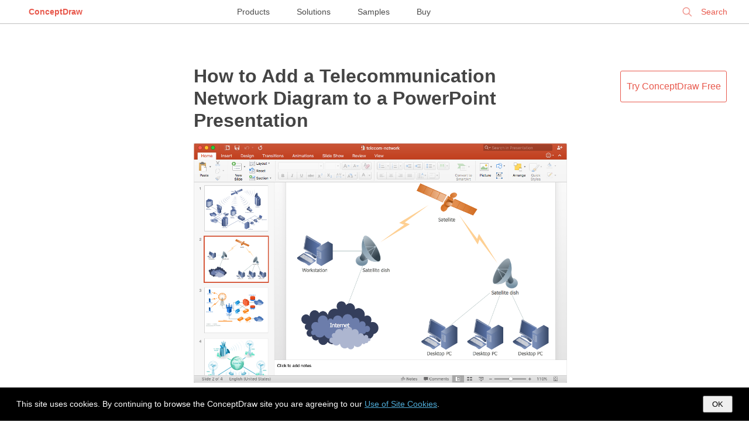

--- FILE ---
content_type: text/html; charset=UTF-8
request_url: https://www.conceptdraw.com/examples/telecommunication-ppt-slides
body_size: 7788
content:
<!DOCTYPE html>
<!--[if lt IE 7]>      <html class="no-js lt-ie9 lt-ie8 lt-ie7"> <![endif]-->
<!--[if IE 7]>         <html class="no-js lt-ie9 lt-ie8"> <![endif]-->
<!--[if IE 8]>         <html class="no-js lt-ie9"> <![endif]-->
<!--[if gt IE 8]><!--> <html class="no-js"> <!--<![endif]-->

<!--<html dir="ltr" lang="en-US">-->
<head>

    <meta http-equiv="Content-Type" content="text/html; charset=utf-8"/>
    <title>How to Add a Telecommunication Network Diagram to a PowerPoint Presentation | Electric and Telecom Plans | Presentation Exchange | Telecommunication Ppt Slides</title>
    <meta name="description" content="Telecommunication network diagram represents a system consisting of computers, servers, telecommunication devices, switches, satellites, wireless transmitters, antennas, cables, etc., that link a set of remote nodes. It also describes a telephone exchange, that connects calls between landlines. ConceptDraw DIAGRAM allows you to easily create telecommunication network diagrams and then make a PowerPoint Presentation from your network documentation in a few clicks. Telecommunication network diagrams are used to show components and connections in a telecommunications network: how they are interacted between each other and with end-users. The PowerPoint presentation on the concept of telecom network can be very informative and helpful. ConceptDraw DIAGRAM allows you to make an MS PowerPoint Presentation from your telecommunication network diagrams in a few clicks. Telecommunication Ppt Slides" />
    <meta name="keywords" content=", Telecommunication Ppt Slides" />

    <meta name="generator" content="Drupal 7 (https://drupal.org)" />
    <meta name="viewport" content="width=device-width, initial-scale=1">
	<meta name="robots" content="index,follow" />
	<link rel="canonical" href="https://www.conceptdraw.com/examples/telecommunication-ppt-slides">
    <meta property="og:type" content="website" />
    <meta property="og:title" content="How to Add a Telecommunication Network Diagram to a PowerPoint Presentation | Electric and Telecom Plans | Presentation Exchange | Telecommunication Ppt Slides" />
    <meta property="og:description" content="Telecommunication network diagram represents a system consisting of computers, servers, telecommunication devices, switches, satellites, wireless transmitters, antennas, cables, etc., that link a set of remote nodes. It also describes a telephone exchange, that connects calls between landlines. ConceptDraw DIAGRAM allows you to easily create telecommunication network diagrams and then make a PowerPoint Presentation from your network documentation in a few clicks. Telecommunication network diagrams are used to show components and connections in a telecommunications network: how they are interacted between each other and with end-users. The PowerPoint presentation on the concept of telecom network can be very informative and helpful. ConceptDraw DIAGRAM allows you to make an MS PowerPoint Presentation from your telecommunication network diagrams in a few clicks. Telecommunication Ppt Slides" />
    <meta property="og:site_name" content="https://www.conceptdraw.com" />
    <meta property="og:url" content="https://www.conceptdraw.com/examples/telecommunication-ppt-slides" />
    <meta property="og:image" content="https://www.conceptdraw.com/How-To-Guide/picture/telecom-powerpoint-new.png" />


	<link rel="stylesheet" href="https://www.conceptdraw.com/examples/scripts/styles/examples_all_mari.css" type="text/css">

</head>
<body id="home">

<!--[if lt IE 7]>
<p class="chromeframe">You are using an outdated browser. <a href="http://browsehappy.com/">Upgrade your browser today</a> or <a href="http://www.google.com/chromeframe/?redirect=true">install Google Chrome Frame</a> to better experience this site.</p>
<![endif]-->


<!--
<div id="header">
	<div id="main_title">
		Examples  <i>| Tips from ConceptDraw Experts and Experienced Users</i>		<br>
		<a class="nav conceptdraw-item" href="/solution-park">ConceptDraw Solution Park</a>
	</div>
</div>
 -->


<div class="menu">
    <div class="menu-left">
        <div class="logo"><a href="https://www.conceptdraw.com">ConceptDraw</a></div>
    </div>
    <div class="menu-center">
        <a href="https://www.conceptdraw.com/products">Products</a>
        <a href="https://www.conceptdraw.com/solution-park">Solutions</a>
        <a href="https://www.conceptdraw.com/samples">Samples</a>
        <a href="https://my.conceptdraw.com/buy/">Buy</a>
    </div>
    <div class="menu-right">


<!--        <div class="signin"><a href="https://my.conceptdraw.com/registration/login.php">Sign In</a></div> -->

        <div class="search">
            <form method="get" action="https://www.conceptdraw.com/search.php" id="searchbox_000893448112670316043:ckg3jdpoqts">
                <input type="hidden" name="cx" value="000893448112670316043:ckg3jdpoqts">
                <input type="hidden" name="cof" value="FORID:11">
                <input type="hidden" name="sa" value="Search">
                <input type="text" autocomplete="on" placeholder="Search" name="q" id="header_search" href="" onClick="javascript:if(this.phSet)this.value=''" onkeydown="javascript:if ( event.keyCode == 27 ) this.value=''"/>
                <span class="search-clear">&#10005;</span>
            </form>

        </div>
    </div>
</div>
<script>
  function setCookie(cname, cvalue, exdays) {
    var d = new Date();
    d.setTime(d.getTime() + (exdays*24*60*60*1000));
    var expires = "expires="+ d.toUTCString();
    document.cookie = cname + "=" + cvalue + ";" + expires + ";path=/;domain=conceptdraw.com";
  }

  function getCookie(cname) {
    var name = cname + "=";
    var decodedCookie = decodeURIComponent(document.cookie);
    var ca = decodedCookie.split(';');
    for(var i = 0; i <ca.length; i++) {
      var c = ca[i];
      while (c.charAt(0) == ' ') {
        c = c.substring(1);
      }
      if (c.indexOf(name) == 0) {
        return c.substring(name.length, c.length);
      }
    }
    return "";
  }
</script>

<div id="cookies-popup" style="
display: none;
background-color: #000 !important;
color: #fff !important;
width: 100% !important;
position: fixed !important;
bottom: 0 !important;
left: 0 !important;
z-index: 99999999999999999999 !important;
line-height: 2em !important;
padding: 1em 2em !important;
box-sizing: border-box !important;
font-size: 14px !important;
font-family: open_sans_regular, 'Open Sans', sans-serif !important;
">
  This site uses cookies. By continuing to browse the ConceptDraw site you are agreeing to our <a href="https://www.conceptdraw.com/helpdesk/use-of-site-cookies" style="
color: #4FACD8;
border: 0 none !important;
text-decoration: underline !important;
">Use of Site Cookies</a>.

  <button style="
  padding: 5px 14px !important;
  float: right !important;
  color: #000 !important;
" onclick="document.getElementById('cookies-popup').style.display = 'none'; setCookie('showCookiePopup', 'dont', 365)">OK</button>

</div>

<script>
  if (getCookie('showCookiePopup') === "") {
    document.getElementById('cookies-popup').style.display = 'block'
  }
</script>



<div class="glance">


    <div id="main_container">


        <!--   <h1 class="page-header"> Telecommunication Ppt Slides</h1> -->

   <!--   <div class="block-header">
<div id="bg_rgb">
    <div class="prod_block">
        <div class="title special drawing-tool">
            <div class="header_">
                <h3>Powerful Drawing Solution</h3>
                <span>Diagram your business processes</span>
            </div>
            <div class="logo_">
                <a href="https://www.conceptdraw.com/products" target="_blank">
                <img src="https://www.conceptdraw.com/products/icons/cd/DIAGRAM_color_small.png">
                </a>
            </div>
            <div class="right-block">
                <a href="https://www.youtube.com/watch?v=dzq7PN2A_bk&amp;feature=youtu.be?rel=0" rel="prettyPhoto" target="_blank">
                    <img src="https://www.conceptdraw.com/products/images/watch_video.png"></a>
                <div>
                    <a class="buy" href="https://my.conceptdraw.com/buy/addtocart.php?sku=CDDIAGRAMvXII1-s&amp;cat=single" onclick="_gaq.push(['_trackEvent', 'button', 'click', 'buy_examples'])">BUY</a>
                    <a class="trial" href="https://my.conceptdraw.com/account/downloads.php" onclick="_gaq.push(['_trackEvent', 'button', 'click', 'try_free_examples'])"> TRY IT FREE</a>
                </div>
            </div>
        </div>
    </div>
</div>
      </div> -->




        <div id="content_col" style="margin-top: 50px;">

            <div class="rightCol">
                <div class=""><a href="https://my.conceptdraw.com/account/downloads.php" class="button dark">Try&nbsp;ConceptDraw&nbsp;Free</a></div>
            </div>
            <div class="centerCol">

            
            
            <div class="item-row helpdesk">
                                    <div class="desc-col">
                                                    <div style="width: 100%; text-align: right;"><span style="color: rgb(255, 255, 255); background: none repeat scroll 0% 0% rgb(146, 0, 0); padding: 2px 5px; font-size: 0.8em; font-weight: bold;">HelpDesk</span></div>
                                                <h1>                        <a href="https://www.conceptdraw.com/helpdesk/how-to-create-telecommunication-network-diagram-in-powerpoint">How to Add a Telecommunication Network Diagram to a PowerPoint Presentation</a>
                        </h1>
                        <div class="img-col">
                                                                <a href="https://www.conceptdraw.com/helpdesk/how-to-create-telecommunication-network-diagram-in-powerpoint" style="display: inline-block">
                                        <img src="https://www.conceptdraw.com/How-To-Guide/picture/telecom-powerpoint-new.png" alt="How to Add a Telecommunication Network Diagram to a PowerPoint Presentation" title="How to Add a Telecommunication Network Diagram to a PowerPoint Presentation">
                                    </a>
                                
                        </div>

                        Telecommunication network diagram represents a system consisting of computers, servers, telecommunication devices, switches, satellites, wireless transmitters,  antennas, cables, etc., that link a set of remote nodes. It also describes a telephone exchange, that connects calls between landlines.  ConceptDraw DIAGRAM allows you to easily create telecommunication network diagrams and then make a  PowerPoint Presentation from your network documentation in a few clicks. Telecommunication network diagrams are used to show components and connections in a telecommunications network: how they are interacted between each other and with end-users. The PowerPoint presentation on a conception of telecom network can be very informative and helpful. ConceptDraw DIAGRAM allows you to make an MS PowerPoint Presentation from your telecommunication network diagrams in a few clicks.

                        
                    </div>
                    
                </div><!-- item-row -->


                <div class='pc'></div>


                <div class="item-row spsolution ">
                    <div class="desc-col">
                        <h2>                        <span class="doc-title">

                            <a href="https://www.conceptdraw.com/solution-park/building-electric-telecom-plans">
                                <img alt="electric floor plan, telecom floor plan" title="electric floor plan, telecom floor plan" src="https://www.conceptdraw.com/solution-park/icons/BPL_TOOL_ELECTELECOMPLAN/icon.png" class="img-small">
                                Electric and Telecom Plans                            </a>
                                                    </span>
                        </h2>
                        <div class="img-col">
                            <a href="https://www.conceptdraw.com/solution-park/building-electric-telecom-plans"><img alt="electric floor plan, telecom floor plan" title="electric floor plan, telecom floor plan" src="https://www.conceptdraw.com/solution-park/icons/BPL_TOOL_ELECTELECOMPLAN/spbanner.png" class="img-big"></a>
                        </div>

                        <div class="desc">
                            The Electric and Telecom Plans solution providing the electric and telecom-related stencils, floor plan electrical symbols and pre-made examples is useful for electricians, interior designers, telecommunications managers, builders and other technicians when creating the electric visual plans and telecom drawings, home electrical plan, residential electric plan, telecom wireless plan, electrical floor plans whether as a part of the building plans or the independent ones.                        </div>
                    </div>


                </div><!-- item-row -->


                <div class='pc'></div>


                <div class="item-row spsolution ">
                    <div class="desc-col">
                        <h2>                        <span class="doc-title">

                            <a href="https://www.conceptdraw.com/solution-park/business-presentation">
                                <img alt="presentation, powerpoint, process, mindmap mind map, mindmapping tools, solution park" title="presentation, powerpoint, process, mindmap mind map, mindmapping tools, solution park" src="https://www.conceptdraw.com/solution-park/icons/BP_TOOL_PRESENTATIONEXCHANGE/icon.png" class="img-small">
                                Presentation Exchange                            </a>
                                                    </span>
                        </h2>
                        <div class="img-col">
                            <a href="https://www.conceptdraw.com/solution-park/business-presentation"><img alt="presentation, powerpoint, process, mindmap mind map, mindmapping tools, solution park" title="presentation, powerpoint, process, mindmap mind map, mindmapping tools, solution park" src="https://www.conceptdraw.com/solution-park/icons/BP_TOOL_PRESENTATIONEXCHANGE/spbanner.png" class="img-big"></a>
                        </div>

                        <div class="desc">
                            This solution extends ConceptDraw MINDMAP software with the ability to import presentations from Microsoft PowerPoint, as well as enhancing its existing presentation capabilities.                        </div>
                    </div>


                </div><!-- item-row -->


                <div class='pc'></div>
            
                <div class="item-row default">
                                        <div class="desc-col">
                                                <h2>                        <a href="https://www.conceptdraw.com/How-To-Guide/point-to-point-network-topology">Point to Point Network Topology</a>
                        </h2>
                        <div class="img-col">
                                                                <a href="https://www.conceptdraw.com/How-To-Guide/point-to-point-network-topology" style="display: inline-block">
                                        <img src="https://www.conceptdraw.com/How-To-Guide/picture/point-to-point-network-topology.png" alt="Point to Point Network Topology" title="Point to Point Network Topology">
                                    </a>
                                
                        </div>

                        This sample was created in ConceptDraw DIAGRAM diagramming and vector drawing software using the Computer and Networks solution from Computer and Networks area of ConceptDraw Solution Park.
This sample shows the Point-to-point network topology.
Network topology is the topological structure of the computer network. 
Point-to-point network topology is a simple topology that displays the network of exactly two hosts (computers, servers, switches or routers) connected with a cable. Point-to-point topology is widely used in the computer networking and computer architecture.

                        
                    </div>
                    
                </div><!-- item-row -->


                <div class='pc'></div>
            
                <div class="item-row default">
                                        <div class="desc-col">
                                                <h2>                        <a href="https://www.conceptdraw.com/How-To-Guide/atm-network">ATM Network. Computer and Network Examples</a>
                        </h2>
                        <div class="img-col">
                                                                <a href="https://www.conceptdraw.com/How-To-Guide/atm-network" style="display: inline-block">
                                        <img src="https://www.conceptdraw.com/How-To-Guide/picture/ATM-network.png" alt="" title="">
                                    </a>
                                
                        </div>

                        Asynchronous Transfer Mode (ATM) is a high-speed networking standard intended for supporting the voice and data communications.
ConceptDraw DIAGRAM is a powerful network diagramming and vector drawing software that provides the Computer and Networks solution with wide set of ready-to-use predesigned vector stencils and examples to help you design the ATM Networks quick and easy.

                        <div class="video_block">                                <div>

                                    <div class="gvideo"
                                         onclick="document.getElementById('video_frame_4').src = 'https://www.youtube-nocookie.com/embed/h62-9iTdQp0?&autoplay=1&rel=0'; document.getElementById('video_wrap_4').style.display = 'block'; this.style.display = 'none'">
                                        <div class="gplay"></div>
                                        <img width="100%" alt=""
                                             src="https://i1.ytimg.com/vi/h62-9iTdQp0/hqdefault.jpg">
                                    </div>
                                    <div class="videoWrapper" id="video_wrap_4" style="display: none">
                                        <iframe id="video_frame_4" width="560" height="349" loading="lazy" refererpolicy="strict-origin-when-cross-origin" sandbox="allow-scripts allow-same-origin "  
                                                src="https://www.youtube-nocookie.com/embed/h62-9iTdQp0"
                                                frameborder="0" allowfullscreen></iframe>
                                    </div>

                                    
                                    <span class="tb-gtitle" style="font-size: 1em;"></span>
                                    </a>
                                </div>
                            </div>
                    </div>
                    
                </div><!-- item-row -->


                <div class='pc'></div>
            
                <div class="item-row default">
                                        <div class="desc-col">
                                                <h2>                        <a href="https://www.conceptdraw.com/How-To-Guide/flowchart-types">Types of Flowcharts</a>
                        </h2>
                        <div class="img-col">
                                                                <a href="https://www.conceptdraw.com/How-To-Guide/flowchart-types" style="display: inline-block">
                                        <img src="https://www.conceptdraw.com/How-To-Guide/picture/Flowchart-types.png" alt="" title="">
                                    </a>
                                
                        </div>

                        A Flowchart is a graphical representation of process, algorithm, workflow or step-by-step solution of the problem. It shows the steps as boxes of various kinds and connects them by arrows in a defined order depicting a flow. There are twelve main Flowchart types: Basic Flowchart, Business Process Modeling Diagram (BPMN), Cross Functional Flowchart, Data Flow Diagram (DFD), IDEF (Integrated DEFinition) Flowchart, Event-driven Process Chain (EPC) Diagram, Influence Diagram (ID), Swimlane Flowchart, Process Flow Diagram (PFD), Specification and Description Language (SDL) Diagram, Value Stream Mapping, Workflow Diagram.
Using the Flowcharts solution from the Diagrams area of ConceptDraw Solution Park you can easy and quickly design a Flowchart of any of these types. This solution offers a lot of special predesigned vector symbols for each of these widely used notations. They will make the drawing process of Flowcharts much easier than ever. Pay also attention for the included collection of ready Flowchart examples, samples and quick-start templates. This is business process improvement tools.
If you are looking for MS Visio for your Mac, then you are out of luck, because it hasn't been released yet. 
However, you can use Visio alternatives that can successfully replace its functions. ConceptDraw DIAGRAM is an alternative to MS Visio for Mac that provides powerful features and intuitive user interface for the same.

                        <div class="video_block">                                <div>

                                    <div class="gvideo"
                                         onclick="document.getElementById('video_frame_5').src = 'https://www.youtube-nocookie.com/embed/ZxzpKy0V0ok?&autoplay=1&rel=0'; document.getElementById('video_wrap_5').style.display = 'block'; this.style.display = 'none'">
                                        <div class="gplay"></div>
                                        <img width="100%" alt="How to Simplify Flow Charting"
                                             src="https://i1.ytimg.com/vi/ZxzpKy0V0ok/hqdefault.jpg">
                                    </div>
                                    <div class="videoWrapper" id="video_wrap_5" style="display: none">
                                        <iframe id="video_frame_5" width="560" height="349" loading="lazy" refererpolicy="strict-origin-when-cross-origin" sandbox="allow-scripts allow-same-origin "  
                                                src="https://www.youtube-nocookie.com/embed/ZxzpKy0V0ok"
                                                frameborder="0" allowfullscreen></iframe>
                                    </div>

                                    
                                    <span class="tb-gtitle" style="font-size: 1em;">How to Simplify Flow Charting</span>
                                    </a>
                                </div>
                            </div>
                    </div>
                    
                </div><!-- item-row -->


                <div class='pc'></div>


                <div class="item-row spsolution ">
                    <div class="desc-col">
                        <h2>                        <span class="doc-title">

                            <a href="https://www.conceptdraw.com/solution-park/project-management-presentations">
                                <img alt="project, tasks, presentaton, project management, process, illustrations, project diagrams, solution park " title="project, tasks, presentaton, project management, process, illustrations, project diagrams, solution park " src="https://www.conceptdraw.com/solution-park/icons/PM_TOOL_PRESENTATIONS/icon.png" class="img-small">
                                PM Presentations                            </a>
                                                    </span>
                        </h2>
                        <div class="img-col">
                            <a href="https://www.conceptdraw.com/solution-park/project-management-presentations"><img alt="project, tasks, presentaton, project management, process, illustrations, project diagrams, solution park " title="project, tasks, presentaton, project management, process, illustrations, project diagrams, solution park " src="https://www.conceptdraw.com/solution-park/icons/PM_TOOL_PRESENTATIONS/spbanner.png" class="img-big"></a>
                        </div>

                        <div class="desc">
                            The PM Presentations solution extends the power of ConceptDraw MINDMAP , ConceptDraw DIAGRAM , and ConceptDraw PROJECT, improving their efficiency at many stages of the project management process by using the same source data to construct the targeted presentation for your audience and clearly communicating the appropriate information to different audiences from a single source. It gives an ability to project managers and other team participants to create and to deliver capacious presentations representing the data and knowledge of a specific project with the help of including visual dashboards, Gantt charts, resource views, maps, timelines, calendars, illustrations, project diagrams and reports of varied types. Having the possibility to edit collaboratively in a Full-Screen Mode, the teams can rapidly plan a project as well as execute the tasks of revising and making changes to it.                        </div>
                    </div>


                </div><!-- item-row -->


                <div class='pc'></div>
            
                <div class="item-row default">
                                        <div class="desc-col">
                                                <h2>                        <a href="https://www.conceptdraw.com/How-To-Guide/cloud-computing-architecture-diagrams">Cloud Computing Architecture Diagrams</a>
                        </h2>
                        <div class="img-col">
                                                                <a href="https://www.conceptdraw.com/How-To-Guide/cloud-computing-architecture-diagrams" style="display: inline-block">
                                        <img src="https://www.conceptdraw.com/How-To-Guide/picture/Computer-Networks-Cloud-Computing-Diagrams-IBM-SmartCloud-Diagram.png" alt="" title="">
                                    </a>
                                
                        </div>

                        For documenting the Cloud Computing Architecture with a goal to facilitate the communication between stakeholders are successfully used the Cloud Computing Architecture diagrams. It is convenient and easy to draw various Cloud Computing Architecture diagrams in ConceptDraw DIAGRAM software with help of tools of the Cloud Computing Diagrams Solution from the Computer and Networks Area of ConceptDraw Solution Park.

                        
                    </div>
                    
                </div><!-- item-row -->


                <div class='pc'></div>


                <div class="item-row spsolution ">
                    <div class="desc-col">
                        <h2>                        <span class="doc-title">

                            <a href="https://www.conceptdraw.com/solution-park/finance-accounting-flowcharts">
                                <img alt="accounting flowchart, accounting cycle, what is the accounting cycle, accounts payable process flow chart, accounts payable flowchart, steps of accounting cycle, accounting flowchart" title="accounting flowchart, accounting cycle, what is the accounting cycle, accounts payable process flow chart, accounts payable flowchart, steps of accounting cycle, accounting flowchart" src="https://www.conceptdraw.com/solution-park/icons/FA_TOOL_ACCOUNTFLOWCHARTS/icon.png" class="img-small">
                                Accounting Flowcharts                            </a>
                                                    </span>
                        </h2>
                        <div class="img-col">
                            <a href="https://www.conceptdraw.com/solution-park/finance-accounting-flowcharts"><img alt="accounting flowchart, accounting cycle, what is the accounting cycle, accounts payable process flow chart, accounts payable flowchart, steps of accounting cycle, accounting flowchart" title="accounting flowchart, accounting cycle, what is the accounting cycle, accounts payable process flow chart, accounts payable flowchart, steps of accounting cycle, accounting flowchart" src="https://www.conceptdraw.com/solution-park/icons/FA_TOOL_ACCOUNTFLOWCHARTS/spbanner.png" class="img-big"></a>
                        </div>

                        <div class="desc">
                            Accounting Flowcharts solution extends ConceptDraw DIAGRAM software with templates, samples and library of vector stencils for drawing the accounting flow charts.                        </div>
                    </div>


                </div><!-- item-row -->


                <div class='pc'></div>
            
                <div class="item-row default">
                                        <div class="desc-col">
                                                <h2>                        <a href="https://www.conceptdraw.com/How-To-Guide/warehouse-flowchart">Flow chart Example. Warehouse Flowchart</a>
                        </h2>
                        <div class="img-col">
                                                                <a href="https://www.conceptdraw.com/How-To-Guide/warehouse-flowchart" style="display: inline-block">
                                        <img src="https://www.conceptdraw.com/How-To-Guide/picture/Warehouse-Flowchart.png" alt="Warehouse Flowchart" title="Warehouse Flowchart">
                                    </a>
                                
                        </div>

                        Warehouse Flowcharts are various diagrams that describe the warehousing and inventory management processes on the warehouses. Typical purposes of Warehouse Flowcharts are evaluating warehouse performance, measuring efficiency of customer service and organizational performance. This type of Workflow diagrams can be used for identifying any disconnection between business activities and business objectives. They are effectively used by warehouse-related people and organizations, manufacturers, wholesalers, exporters, importers, transporters, and others.
Standard Warehousing process flow diagram and standard Workflow diagram are used for process identification for further evaluating effectiveness and profitability of overall business process. Use the ConceptDraw DIAGRAM ector graphic software extended with Flowcharts solution to design your own professional-looking Workflow diagrams and Flowcharts of any types, including the Warehouse flowchart, Process flow diagrams which depict in details all steps of Warehouse packages flow.
Microsoft Visio, designed for Windows users, can’t be opened directly on Mac. But fortunately, there are several Visio alternatives for Mac which will help Mac users to work Visio files. With ConceptDraw DIAGRAM , you may open, edit and save files in Visio format.

                        <div class="video_block">                                <div>

                                    <div class="gvideo"
                                         onclick="document.getElementById('video_frame_9').src = 'https://www.youtube-nocookie.com/embed/LuGHIIL0o7E?&autoplay=1&rel=0'; document.getElementById('video_wrap_9').style.display = 'block'; this.style.display = 'none'">
                                        <div class="gplay"></div>
                                        <img width="100%" alt="ConceptDraw Arrows10 Technology"
                                             src="https://i1.ytimg.com/vi/LuGHIIL0o7E/hqdefault.jpg">
                                    </div>
                                    <div class="videoWrapper" id="video_wrap_9" style="display: none">
                                        <iframe id="video_frame_9" width="560" height="349" loading="lazy" refererpolicy="strict-origin-when-cross-origin" sandbox="allow-scripts allow-same-origin "  
                                                src="https://www.youtube-nocookie.com/embed/LuGHIIL0o7E"
                                                frameborder="0" allowfullscreen></iframe>
                                    </div>

                                    
                                    <span class="tb-gtitle" style="font-size: 1em;">ConceptDraw Arrows10 Technology</span>
                                    </a>
                                </div>
                            </div>
                    </div>
                    
                </div><!-- item-row -->


                <div class='pc'></div>
            </div>
                <div class="leftCol"></div>

                

                        <div id="see_also" style="display: table;width: 100%;">
                            <!--		<div class="label"><span>See also</span></div>-->
                            <div style="
position:absolute;
margin-left: 0;
" class="footerend">
                                <div class="btndownload">
                                    <a href="https://www.conceptdraw.com/GetFree21Trial.php">
                                        <span id="firstline">Download ConceptDraw PRO</span><br>
                                        <span id="secondline">Free 21 Trial for Mac and PC</span>
                                    </a>
                                </div>
                                <div class="btnbuy"><a href="https://my.conceptdraw.com/buy/catalog.php">Buy Now</a></div>
                            </div>
                            <div style="margin: 2em auto;" class="multy-col-list-wrapper">
                                <ul>
                                    <li><a target='_blank' href="https://www.conceptdraw.com/examples/how-to-make-network-project-presentation-with-powerpoint">How to Add a  Telecommunication  Network Diagram to a  PowerPoint  ...</a><br></li><li><a target='_blank' href="https://www.conceptdraw.com/examples/microsoft-azure-ppt">Microsoft Azure  Ppt </a><br></li><li><a target='_blank' href="https://www.conceptdraw.com/examples/library-management-system-ppt-presentation">How to Add a  Telecommunication  Network Diagram to a  PowerPoint  ...</a><br></li><li><a target='_blank' href="https://www.conceptdraw.com/examples/how-to-draw-network-diagram-in-powerpoint">How To Add a Computer Network Diagram to a  PowerPoint  ...</a><br></li><li><a target='_blank' href="https://www.conceptdraw.com/examples/library-management-system-presentation"> Presentation  Clipart | Illustration | How to Add a  Telecommunication  ...</a><br></li><li><a target='_blank' href="https://www.conceptdraw.com/examples/satellite-communication-ppt">Satellite  Communication Ppt </a><br></li><li><a target='_blank' href="https://www.conceptdraw.com/examples/how-to-create-network-diagram-in-powerpoint">How To Add a Computer Network Diagram to a  PowerPoint  ...</a><br></li><li><a target='_blank' href="https://www.conceptdraw.com/examples/component-diagram-powerpoint-presentation">Component Diagram  Powerpoint Presentation </a><br></li><li><a target='_blank' href="https://www.conceptdraw.com/examples/basic-networking-concepts-ppt">How to Add a Wireless Network Diagram to a  PowerPoint  ...</a><br></li>                                </ul>
                            </div><!-- multy-col-list-wrapper -->
                                                    </div>


			<script async src="https://pagead2.googlesyndication.com/pagead/js/adsbygoogle.js?client=ca-pub-2748632115539198" crossorigin="anonymous"></script>


                        
                        <div class="social_buttons">
                            <a href="https://www.facebook.com/conceptdrawsoft/" target="_blank">
                                <img width="32" height="32" alt="ConceptDraw on Facebook" src="https://www.conceptdraw.com/images/email/meow01.png"/>
                            </a>
                            <a href="https://twitter.com/CSO_ConceptDraw" target="_blank">
                                <img width="32" height="32" alt="ConceptDraw on Twitter" src="https://www.conceptdraw.com/images/email/meow02.png"/>
                            </a>
                            <a href="https://www.linkedin.com/company/computer-systems-odessa" target="_blank">
                                <img width="32" height="32" alt="ConceptDraw on LinkedIn" src="https://www.conceptdraw.com/images/email/meow03.png"/>
                            </a>
                            <a href="https://www.pinterest.com/conceptdraw/" target="_blank">
                                <img width="32" height="32" alt="ConceptDraw on Pinterest" src="https://www.conceptdraw.com/images/email/meow04.png"/>
                            </a>
                            <a href="https://www.youtube.com/user/CSOdessa" target="_blank">
                                <img width="32" height="32" alt="ConceptDraw on YouTube" src="https://www.conceptdraw.com/images/email/meow06.png"/>
                            </a>
                        </div>

                    
            </div>
        </div>
    </div> <!-- Glance -->
    


    <footer role="contentinfo">
        <div id="footer" role="contentinfo">
            <div class="footer_links_left">	<p>CS Odessa</p> Plan. Do. Communicate.</div>
            <div class="footer_links_right">
                <a class="foo_links" href="https://www.conceptdraw.com/products/contact-us">Contact Us</a>
                <a class="foo_links" href="https://helpdesk.conceptdraw.com/ticket.php">Feedback</a>
                <a class="foo_links" href="https://www.conceptdraw.com/products/eula">EULA</a>
                <a class="foo_links" href="https://www.conceptdraw.com/products/privacy">Privacy</a>
                <a class="foo_links" href="https://www.conceptdraw.com/products/tou">TOU</a>
                <p> &copy; 1993 &mdash; 2026 CS Odessa Corp. </p>
            </div>
    </footer>


    </body>

    	

    </html>

    

--- FILE ---
content_type: text/html; charset=utf-8
request_url: https://www.youtube-nocookie.com/embed/LuGHIIL0o7E
body_size: 44861
content:
<!DOCTYPE html><html lang="en" dir="ltr" data-cast-api-enabled="true"><head><meta name="viewport" content="width=device-width, initial-scale=1"><script nonce="lBkVI3c182tM8BYU_DT4Aw">if ('undefined' == typeof Symbol || 'undefined' == typeof Symbol.iterator) {delete Array.prototype.entries;}</script><style name="www-roboto" nonce="Rc-8sazsVZvfmZaIUFC64w">@font-face{font-family:'Roboto';font-style:normal;font-weight:400;font-stretch:100%;src:url(//fonts.gstatic.com/s/roboto/v48/KFO7CnqEu92Fr1ME7kSn66aGLdTylUAMa3GUBHMdazTgWw.woff2)format('woff2');unicode-range:U+0460-052F,U+1C80-1C8A,U+20B4,U+2DE0-2DFF,U+A640-A69F,U+FE2E-FE2F;}@font-face{font-family:'Roboto';font-style:normal;font-weight:400;font-stretch:100%;src:url(//fonts.gstatic.com/s/roboto/v48/KFO7CnqEu92Fr1ME7kSn66aGLdTylUAMa3iUBHMdazTgWw.woff2)format('woff2');unicode-range:U+0301,U+0400-045F,U+0490-0491,U+04B0-04B1,U+2116;}@font-face{font-family:'Roboto';font-style:normal;font-weight:400;font-stretch:100%;src:url(//fonts.gstatic.com/s/roboto/v48/KFO7CnqEu92Fr1ME7kSn66aGLdTylUAMa3CUBHMdazTgWw.woff2)format('woff2');unicode-range:U+1F00-1FFF;}@font-face{font-family:'Roboto';font-style:normal;font-weight:400;font-stretch:100%;src:url(//fonts.gstatic.com/s/roboto/v48/KFO7CnqEu92Fr1ME7kSn66aGLdTylUAMa3-UBHMdazTgWw.woff2)format('woff2');unicode-range:U+0370-0377,U+037A-037F,U+0384-038A,U+038C,U+038E-03A1,U+03A3-03FF;}@font-face{font-family:'Roboto';font-style:normal;font-weight:400;font-stretch:100%;src:url(//fonts.gstatic.com/s/roboto/v48/KFO7CnqEu92Fr1ME7kSn66aGLdTylUAMawCUBHMdazTgWw.woff2)format('woff2');unicode-range:U+0302-0303,U+0305,U+0307-0308,U+0310,U+0312,U+0315,U+031A,U+0326-0327,U+032C,U+032F-0330,U+0332-0333,U+0338,U+033A,U+0346,U+034D,U+0391-03A1,U+03A3-03A9,U+03B1-03C9,U+03D1,U+03D5-03D6,U+03F0-03F1,U+03F4-03F5,U+2016-2017,U+2034-2038,U+203C,U+2040,U+2043,U+2047,U+2050,U+2057,U+205F,U+2070-2071,U+2074-208E,U+2090-209C,U+20D0-20DC,U+20E1,U+20E5-20EF,U+2100-2112,U+2114-2115,U+2117-2121,U+2123-214F,U+2190,U+2192,U+2194-21AE,U+21B0-21E5,U+21F1-21F2,U+21F4-2211,U+2213-2214,U+2216-22FF,U+2308-230B,U+2310,U+2319,U+231C-2321,U+2336-237A,U+237C,U+2395,U+239B-23B7,U+23D0,U+23DC-23E1,U+2474-2475,U+25AF,U+25B3,U+25B7,U+25BD,U+25C1,U+25CA,U+25CC,U+25FB,U+266D-266F,U+27C0-27FF,U+2900-2AFF,U+2B0E-2B11,U+2B30-2B4C,U+2BFE,U+3030,U+FF5B,U+FF5D,U+1D400-1D7FF,U+1EE00-1EEFF;}@font-face{font-family:'Roboto';font-style:normal;font-weight:400;font-stretch:100%;src:url(//fonts.gstatic.com/s/roboto/v48/KFO7CnqEu92Fr1ME7kSn66aGLdTylUAMaxKUBHMdazTgWw.woff2)format('woff2');unicode-range:U+0001-000C,U+000E-001F,U+007F-009F,U+20DD-20E0,U+20E2-20E4,U+2150-218F,U+2190,U+2192,U+2194-2199,U+21AF,U+21E6-21F0,U+21F3,U+2218-2219,U+2299,U+22C4-22C6,U+2300-243F,U+2440-244A,U+2460-24FF,U+25A0-27BF,U+2800-28FF,U+2921-2922,U+2981,U+29BF,U+29EB,U+2B00-2BFF,U+4DC0-4DFF,U+FFF9-FFFB,U+10140-1018E,U+10190-1019C,U+101A0,U+101D0-101FD,U+102E0-102FB,U+10E60-10E7E,U+1D2C0-1D2D3,U+1D2E0-1D37F,U+1F000-1F0FF,U+1F100-1F1AD,U+1F1E6-1F1FF,U+1F30D-1F30F,U+1F315,U+1F31C,U+1F31E,U+1F320-1F32C,U+1F336,U+1F378,U+1F37D,U+1F382,U+1F393-1F39F,U+1F3A7-1F3A8,U+1F3AC-1F3AF,U+1F3C2,U+1F3C4-1F3C6,U+1F3CA-1F3CE,U+1F3D4-1F3E0,U+1F3ED,U+1F3F1-1F3F3,U+1F3F5-1F3F7,U+1F408,U+1F415,U+1F41F,U+1F426,U+1F43F,U+1F441-1F442,U+1F444,U+1F446-1F449,U+1F44C-1F44E,U+1F453,U+1F46A,U+1F47D,U+1F4A3,U+1F4B0,U+1F4B3,U+1F4B9,U+1F4BB,U+1F4BF,U+1F4C8-1F4CB,U+1F4D6,U+1F4DA,U+1F4DF,U+1F4E3-1F4E6,U+1F4EA-1F4ED,U+1F4F7,U+1F4F9-1F4FB,U+1F4FD-1F4FE,U+1F503,U+1F507-1F50B,U+1F50D,U+1F512-1F513,U+1F53E-1F54A,U+1F54F-1F5FA,U+1F610,U+1F650-1F67F,U+1F687,U+1F68D,U+1F691,U+1F694,U+1F698,U+1F6AD,U+1F6B2,U+1F6B9-1F6BA,U+1F6BC,U+1F6C6-1F6CF,U+1F6D3-1F6D7,U+1F6E0-1F6EA,U+1F6F0-1F6F3,U+1F6F7-1F6FC,U+1F700-1F7FF,U+1F800-1F80B,U+1F810-1F847,U+1F850-1F859,U+1F860-1F887,U+1F890-1F8AD,U+1F8B0-1F8BB,U+1F8C0-1F8C1,U+1F900-1F90B,U+1F93B,U+1F946,U+1F984,U+1F996,U+1F9E9,U+1FA00-1FA6F,U+1FA70-1FA7C,U+1FA80-1FA89,U+1FA8F-1FAC6,U+1FACE-1FADC,U+1FADF-1FAE9,U+1FAF0-1FAF8,U+1FB00-1FBFF;}@font-face{font-family:'Roboto';font-style:normal;font-weight:400;font-stretch:100%;src:url(//fonts.gstatic.com/s/roboto/v48/KFO7CnqEu92Fr1ME7kSn66aGLdTylUAMa3OUBHMdazTgWw.woff2)format('woff2');unicode-range:U+0102-0103,U+0110-0111,U+0128-0129,U+0168-0169,U+01A0-01A1,U+01AF-01B0,U+0300-0301,U+0303-0304,U+0308-0309,U+0323,U+0329,U+1EA0-1EF9,U+20AB;}@font-face{font-family:'Roboto';font-style:normal;font-weight:400;font-stretch:100%;src:url(//fonts.gstatic.com/s/roboto/v48/KFO7CnqEu92Fr1ME7kSn66aGLdTylUAMa3KUBHMdazTgWw.woff2)format('woff2');unicode-range:U+0100-02BA,U+02BD-02C5,U+02C7-02CC,U+02CE-02D7,U+02DD-02FF,U+0304,U+0308,U+0329,U+1D00-1DBF,U+1E00-1E9F,U+1EF2-1EFF,U+2020,U+20A0-20AB,U+20AD-20C0,U+2113,U+2C60-2C7F,U+A720-A7FF;}@font-face{font-family:'Roboto';font-style:normal;font-weight:400;font-stretch:100%;src:url(//fonts.gstatic.com/s/roboto/v48/KFO7CnqEu92Fr1ME7kSn66aGLdTylUAMa3yUBHMdazQ.woff2)format('woff2');unicode-range:U+0000-00FF,U+0131,U+0152-0153,U+02BB-02BC,U+02C6,U+02DA,U+02DC,U+0304,U+0308,U+0329,U+2000-206F,U+20AC,U+2122,U+2191,U+2193,U+2212,U+2215,U+FEFF,U+FFFD;}@font-face{font-family:'Roboto';font-style:normal;font-weight:500;font-stretch:100%;src:url(//fonts.gstatic.com/s/roboto/v48/KFO7CnqEu92Fr1ME7kSn66aGLdTylUAMa3GUBHMdazTgWw.woff2)format('woff2');unicode-range:U+0460-052F,U+1C80-1C8A,U+20B4,U+2DE0-2DFF,U+A640-A69F,U+FE2E-FE2F;}@font-face{font-family:'Roboto';font-style:normal;font-weight:500;font-stretch:100%;src:url(//fonts.gstatic.com/s/roboto/v48/KFO7CnqEu92Fr1ME7kSn66aGLdTylUAMa3iUBHMdazTgWw.woff2)format('woff2');unicode-range:U+0301,U+0400-045F,U+0490-0491,U+04B0-04B1,U+2116;}@font-face{font-family:'Roboto';font-style:normal;font-weight:500;font-stretch:100%;src:url(//fonts.gstatic.com/s/roboto/v48/KFO7CnqEu92Fr1ME7kSn66aGLdTylUAMa3CUBHMdazTgWw.woff2)format('woff2');unicode-range:U+1F00-1FFF;}@font-face{font-family:'Roboto';font-style:normal;font-weight:500;font-stretch:100%;src:url(//fonts.gstatic.com/s/roboto/v48/KFO7CnqEu92Fr1ME7kSn66aGLdTylUAMa3-UBHMdazTgWw.woff2)format('woff2');unicode-range:U+0370-0377,U+037A-037F,U+0384-038A,U+038C,U+038E-03A1,U+03A3-03FF;}@font-face{font-family:'Roboto';font-style:normal;font-weight:500;font-stretch:100%;src:url(//fonts.gstatic.com/s/roboto/v48/KFO7CnqEu92Fr1ME7kSn66aGLdTylUAMawCUBHMdazTgWw.woff2)format('woff2');unicode-range:U+0302-0303,U+0305,U+0307-0308,U+0310,U+0312,U+0315,U+031A,U+0326-0327,U+032C,U+032F-0330,U+0332-0333,U+0338,U+033A,U+0346,U+034D,U+0391-03A1,U+03A3-03A9,U+03B1-03C9,U+03D1,U+03D5-03D6,U+03F0-03F1,U+03F4-03F5,U+2016-2017,U+2034-2038,U+203C,U+2040,U+2043,U+2047,U+2050,U+2057,U+205F,U+2070-2071,U+2074-208E,U+2090-209C,U+20D0-20DC,U+20E1,U+20E5-20EF,U+2100-2112,U+2114-2115,U+2117-2121,U+2123-214F,U+2190,U+2192,U+2194-21AE,U+21B0-21E5,U+21F1-21F2,U+21F4-2211,U+2213-2214,U+2216-22FF,U+2308-230B,U+2310,U+2319,U+231C-2321,U+2336-237A,U+237C,U+2395,U+239B-23B7,U+23D0,U+23DC-23E1,U+2474-2475,U+25AF,U+25B3,U+25B7,U+25BD,U+25C1,U+25CA,U+25CC,U+25FB,U+266D-266F,U+27C0-27FF,U+2900-2AFF,U+2B0E-2B11,U+2B30-2B4C,U+2BFE,U+3030,U+FF5B,U+FF5D,U+1D400-1D7FF,U+1EE00-1EEFF;}@font-face{font-family:'Roboto';font-style:normal;font-weight:500;font-stretch:100%;src:url(//fonts.gstatic.com/s/roboto/v48/KFO7CnqEu92Fr1ME7kSn66aGLdTylUAMaxKUBHMdazTgWw.woff2)format('woff2');unicode-range:U+0001-000C,U+000E-001F,U+007F-009F,U+20DD-20E0,U+20E2-20E4,U+2150-218F,U+2190,U+2192,U+2194-2199,U+21AF,U+21E6-21F0,U+21F3,U+2218-2219,U+2299,U+22C4-22C6,U+2300-243F,U+2440-244A,U+2460-24FF,U+25A0-27BF,U+2800-28FF,U+2921-2922,U+2981,U+29BF,U+29EB,U+2B00-2BFF,U+4DC0-4DFF,U+FFF9-FFFB,U+10140-1018E,U+10190-1019C,U+101A0,U+101D0-101FD,U+102E0-102FB,U+10E60-10E7E,U+1D2C0-1D2D3,U+1D2E0-1D37F,U+1F000-1F0FF,U+1F100-1F1AD,U+1F1E6-1F1FF,U+1F30D-1F30F,U+1F315,U+1F31C,U+1F31E,U+1F320-1F32C,U+1F336,U+1F378,U+1F37D,U+1F382,U+1F393-1F39F,U+1F3A7-1F3A8,U+1F3AC-1F3AF,U+1F3C2,U+1F3C4-1F3C6,U+1F3CA-1F3CE,U+1F3D4-1F3E0,U+1F3ED,U+1F3F1-1F3F3,U+1F3F5-1F3F7,U+1F408,U+1F415,U+1F41F,U+1F426,U+1F43F,U+1F441-1F442,U+1F444,U+1F446-1F449,U+1F44C-1F44E,U+1F453,U+1F46A,U+1F47D,U+1F4A3,U+1F4B0,U+1F4B3,U+1F4B9,U+1F4BB,U+1F4BF,U+1F4C8-1F4CB,U+1F4D6,U+1F4DA,U+1F4DF,U+1F4E3-1F4E6,U+1F4EA-1F4ED,U+1F4F7,U+1F4F9-1F4FB,U+1F4FD-1F4FE,U+1F503,U+1F507-1F50B,U+1F50D,U+1F512-1F513,U+1F53E-1F54A,U+1F54F-1F5FA,U+1F610,U+1F650-1F67F,U+1F687,U+1F68D,U+1F691,U+1F694,U+1F698,U+1F6AD,U+1F6B2,U+1F6B9-1F6BA,U+1F6BC,U+1F6C6-1F6CF,U+1F6D3-1F6D7,U+1F6E0-1F6EA,U+1F6F0-1F6F3,U+1F6F7-1F6FC,U+1F700-1F7FF,U+1F800-1F80B,U+1F810-1F847,U+1F850-1F859,U+1F860-1F887,U+1F890-1F8AD,U+1F8B0-1F8BB,U+1F8C0-1F8C1,U+1F900-1F90B,U+1F93B,U+1F946,U+1F984,U+1F996,U+1F9E9,U+1FA00-1FA6F,U+1FA70-1FA7C,U+1FA80-1FA89,U+1FA8F-1FAC6,U+1FACE-1FADC,U+1FADF-1FAE9,U+1FAF0-1FAF8,U+1FB00-1FBFF;}@font-face{font-family:'Roboto';font-style:normal;font-weight:500;font-stretch:100%;src:url(//fonts.gstatic.com/s/roboto/v48/KFO7CnqEu92Fr1ME7kSn66aGLdTylUAMa3OUBHMdazTgWw.woff2)format('woff2');unicode-range:U+0102-0103,U+0110-0111,U+0128-0129,U+0168-0169,U+01A0-01A1,U+01AF-01B0,U+0300-0301,U+0303-0304,U+0308-0309,U+0323,U+0329,U+1EA0-1EF9,U+20AB;}@font-face{font-family:'Roboto';font-style:normal;font-weight:500;font-stretch:100%;src:url(//fonts.gstatic.com/s/roboto/v48/KFO7CnqEu92Fr1ME7kSn66aGLdTylUAMa3KUBHMdazTgWw.woff2)format('woff2');unicode-range:U+0100-02BA,U+02BD-02C5,U+02C7-02CC,U+02CE-02D7,U+02DD-02FF,U+0304,U+0308,U+0329,U+1D00-1DBF,U+1E00-1E9F,U+1EF2-1EFF,U+2020,U+20A0-20AB,U+20AD-20C0,U+2113,U+2C60-2C7F,U+A720-A7FF;}@font-face{font-family:'Roboto';font-style:normal;font-weight:500;font-stretch:100%;src:url(//fonts.gstatic.com/s/roboto/v48/KFO7CnqEu92Fr1ME7kSn66aGLdTylUAMa3yUBHMdazQ.woff2)format('woff2');unicode-range:U+0000-00FF,U+0131,U+0152-0153,U+02BB-02BC,U+02C6,U+02DA,U+02DC,U+0304,U+0308,U+0329,U+2000-206F,U+20AC,U+2122,U+2191,U+2193,U+2212,U+2215,U+FEFF,U+FFFD;}</style><script name="www-roboto" nonce="lBkVI3c182tM8BYU_DT4Aw">if (document.fonts && document.fonts.load) {document.fonts.load("400 10pt Roboto", "E"); document.fonts.load("500 10pt Roboto", "E");}</script><link rel="stylesheet" href="/s/player/afc53320/www-player.css" name="www-player" nonce="Rc-8sazsVZvfmZaIUFC64w"><style nonce="Rc-8sazsVZvfmZaIUFC64w">html {overflow: hidden;}body {font: 12px Roboto, Arial, sans-serif; background-color: #000; color: #fff; height: 100%; width: 100%; overflow: hidden; position: absolute; margin: 0; padding: 0;}#player {width: 100%; height: 100%;}h1 {text-align: center; color: #fff;}h3 {margin-top: 6px; margin-bottom: 3px;}.player-unavailable {position: absolute; top: 0; left: 0; right: 0; bottom: 0; padding: 25px; font-size: 13px; background: url(/img/meh7.png) 50% 65% no-repeat;}.player-unavailable .message {text-align: left; margin: 0 -5px 15px; padding: 0 5px 14px; border-bottom: 1px solid #888; font-size: 19px; font-weight: normal;}.player-unavailable a {color: #167ac6; text-decoration: none;}</style><script nonce="lBkVI3c182tM8BYU_DT4Aw">var ytcsi={gt:function(n){n=(n||"")+"data_";return ytcsi[n]||(ytcsi[n]={tick:{},info:{},gel:{preLoggedGelInfos:[]}})},now:window.performance&&window.performance.timing&&window.performance.now&&window.performance.timing.navigationStart?function(){return window.performance.timing.navigationStart+window.performance.now()}:function(){return(new Date).getTime()},tick:function(l,t,n){var ticks=ytcsi.gt(n).tick;var v=t||ytcsi.now();if(ticks[l]){ticks["_"+l]=ticks["_"+l]||[ticks[l]];ticks["_"+l].push(v)}ticks[l]=
v},info:function(k,v,n){ytcsi.gt(n).info[k]=v},infoGel:function(p,n){ytcsi.gt(n).gel.preLoggedGelInfos.push(p)},setStart:function(t,n){ytcsi.tick("_start",t,n)}};
(function(w,d){function isGecko(){if(!w.navigator)return false;try{if(w.navigator.userAgentData&&w.navigator.userAgentData.brands&&w.navigator.userAgentData.brands.length){var brands=w.navigator.userAgentData.brands;var i=0;for(;i<brands.length;i++)if(brands[i]&&brands[i].brand==="Firefox")return true;return false}}catch(e){setTimeout(function(){throw e;})}if(!w.navigator.userAgent)return false;var ua=w.navigator.userAgent;return ua.indexOf("Gecko")>0&&ua.toLowerCase().indexOf("webkit")<0&&ua.indexOf("Edge")<
0&&ua.indexOf("Trident")<0&&ua.indexOf("MSIE")<0}ytcsi.setStart(w.performance?w.performance.timing.responseStart:null);var isPrerender=(d.visibilityState||d.webkitVisibilityState)=="prerender";var vName=!d.visibilityState&&d.webkitVisibilityState?"webkitvisibilitychange":"visibilitychange";if(isPrerender){var startTick=function(){ytcsi.setStart();d.removeEventListener(vName,startTick)};d.addEventListener(vName,startTick,false)}if(d.addEventListener)d.addEventListener(vName,function(){ytcsi.tick("vc")},
false);if(isGecko()){var isHidden=(d.visibilityState||d.webkitVisibilityState)=="hidden";if(isHidden)ytcsi.tick("vc")}var slt=function(el,t){setTimeout(function(){var n=ytcsi.now();el.loadTime=n;if(el.slt)el.slt()},t)};w.__ytRIL=function(el){if(!el.getAttribute("data-thumb"))if(w.requestAnimationFrame)w.requestAnimationFrame(function(){slt(el,0)});else slt(el,16)}})(window,document);
</script><script nonce="lBkVI3c182tM8BYU_DT4Aw">var ytcfg={d:function(){return window.yt&&yt.config_||ytcfg.data_||(ytcfg.data_={})},get:function(k,o){return k in ytcfg.d()?ytcfg.d()[k]:o},set:function(){var a=arguments;if(a.length>1)ytcfg.d()[a[0]]=a[1];else{var k;for(k in a[0])ytcfg.d()[k]=a[0][k]}}};
ytcfg.set({"CLIENT_CANARY_STATE":"none","DEVICE":"cbr\u003dChrome\u0026cbrand\u003dapple\u0026cbrver\u003d131.0.0.0\u0026ceng\u003dWebKit\u0026cengver\u003d537.36\u0026cos\u003dMacintosh\u0026cosver\u003d10_15_7\u0026cplatform\u003dDESKTOP","EVENT_ID":"YN55afWjDfHXvPEP3L6DgAk","EXPERIMENT_FLAGS":{"ab_det_apm":true,"ab_det_el_h":true,"ab_det_em_inj":true,"ab_l_sig_st":true,"ab_l_sig_st_e":true,"action_companion_center_align_description":true,"allow_skip_networkless":true,"always_send_and_write":true,"att_web_record_metrics":true,"attmusi":true,"c3_enable_button_impression_logging":true,"c3_watch_page_component":true,"cancel_pending_navs":true,"clean_up_manual_attribution_header":true,"config_age_report_killswitch":true,"cow_optimize_idom_compat":true,"csi_on_gel":true,"delhi_mweb_colorful_sd":true,"delhi_mweb_colorful_sd_v2":true,"deprecate_pair_servlet_enabled":true,"desktop_sparkles_light_cta_button":true,"disable_cached_masthead_data":true,"disable_child_node_auto_formatted_strings":true,"disable_log_to_visitor_layer":true,"disable_pacf_logging_for_memory_limited_tv":true,"embeds_enable_eid_enforcement_for_youtube":true,"embeds_enable_info_panel_dismissal":true,"embeds_enable_pfp_always_unbranded":true,"embeds_muted_autoplay_sound_fix":true,"embeds_serve_es6_client":true,"embeds_web_nwl_disable_nocookie":true,"embeds_web_updated_shorts_definition_fix":true,"enable_active_view_display_ad_renderer_web_home":true,"enable_ad_disclosure_banner_a11y_fix":true,"enable_android_web_view_top_insets_bugfix":true,"enable_client_sli_logging":true,"enable_client_streamz_web":true,"enable_client_ve_spec":true,"enable_cloud_save_error_popup_after_retry":true,"enable_dai_sdf_h5_preroll":true,"enable_datasync_id_header_in_web_vss_pings":true,"enable_default_mono_cta_migration_web_client":true,"enable_docked_chat_messages":true,"enable_drop_shadow_experiment":true,"enable_entity_store_from_dependency_injection":true,"enable_inline_muted_playback_on_web_search":true,"enable_inline_muted_playback_on_web_search_for_vdc":true,"enable_inline_muted_playback_on_web_search_for_vdcb":true,"enable_is_extended_monitoring":true,"enable_is_mini_app_page_active_bugfix":true,"enable_logging_first_user_action_after_game_ready":true,"enable_ltc_param_fetch_from_innertube":true,"enable_masthead_mweb_padding_fix":true,"enable_menu_renderer_button_in_mweb_hclr":true,"enable_mini_app_command_handler_mweb_fix":true,"enable_mini_guide_downloads_item":true,"enable_mixed_direction_formatted_strings":true,"enable_mweb_new_caption_language_picker":true,"enable_names_handles_account_switcher":true,"enable_network_request_logging_on_game_events":true,"enable_new_paid_product_placement":true,"enable_open_in_new_tab_icon_for_short_dr_for_desktop_search":true,"enable_open_yt_content":true,"enable_origin_query_parameter_bugfix":true,"enable_pause_ads_on_ytv_html5":true,"enable_payments_purchase_manager":true,"enable_pdp_icon_prefetch":true,"enable_pl_r_si_fa":true,"enable_place_pivot_url":true,"enable_pv_screen_modern_text":true,"enable_removing_navbar_title_on_hashtag_page_mweb":true,"enable_rta_manager":true,"enable_sdf_companion_h5":true,"enable_sdf_dai_h5_midroll":true,"enable_sdf_h5_endemic_mid_post_roll":true,"enable_sdf_on_h5_unplugged_vod_midroll":true,"enable_sdf_shorts_player_bytes_h5":true,"enable_sending_unwrapped_game_audio_as_serialized_metadata":true,"enable_sfv_effect_pivot_url":true,"enable_shorts_new_carousel":true,"enable_skip_ad_guidance_prompt":true,"enable_skippable_ads_for_unplugged_ad_pod":true,"enable_smearing_expansion_dai":true,"enable_time_out_messages":true,"enable_timeline_view_modern_transcript_fe":true,"enable_video_display_compact_button_group_for_desktop_search":true,"enable_web_delhi_icons":true,"enable_web_home_top_landscape_image_layout_level_click":true,"enable_web_tiered_gel":true,"enable_window_constrained_buy_flow_dialog":true,"enable_wiz_queue_effect_and_on_init_initial_runs":true,"enable_ypc_spinners":true,"enable_yt_ata_iframe_authuser":true,"export_networkless_options":true,"export_player_version_to_ytconfig":true,"fill_single_video_with_notify_to_lasr":true,"fix_ad_miniplayer_controls_rendering":true,"fix_ads_tracking_for_swf_config_deprecation_mweb":true,"h5_companion_enable_adcpn_macro_substitution_for_click_pings":true,"h5_inplayer_enable_adcpn_macro_substitution_for_click_pings":true,"h5_reset_cache_and_filter_before_update_masthead":true,"hide_channel_creation_title_for_mweb":true,"high_ccv_client_side_caching_h5":true,"html5_log_trigger_events_with_debug_data":true,"html5_ssdai_enable_media_end_cue_range":true,"il_attach_cache_limit":true,"il_use_view_model_logging_context":true,"is_browser_support_for_webcam_streaming":true,"json_condensed_response":true,"kev_adb_pg":true,"kevlar_gel_error_routing":true,"kevlar_watch_cinematics":true,"live_chat_enable_controller_extraction":true,"live_chat_enable_rta_manager":true,"log_click_with_layer_from_element_in_command_handler":true,"mdx_enable_privacy_disclosure_ui":true,"mdx_load_cast_api_bootstrap_script":true,"medium_progress_bar_modification":true,"migrate_remaining_web_ad_badges_to_innertube":true,"mobile_account_menu_refresh":true,"mweb_account_linking_noapp":true,"mweb_after_render_to_scheduler":true,"mweb_allow_modern_search_suggest_behavior":true,"mweb_animated_actions":true,"mweb_app_upsell_button_direct_to_app":true,"mweb_c3_enable_adaptive_signals":true,"mweb_c3_library_page_enable_recent_shelf":true,"mweb_c3_remove_web_navigation_endpoint_data":true,"mweb_c3_use_canonical_from_player_response":true,"mweb_cinematic_watch":true,"mweb_command_handler":true,"mweb_delay_watch_initial_data":true,"mweb_disable_searchbar_scroll":true,"mweb_enable_browse_chunks":true,"mweb_enable_fine_scrubbing_for_recs":true,"mweb_enable_imp_portal":true,"mweb_enable_keto_batch_player_fullscreen":true,"mweb_enable_keto_batch_player_progress_bar":true,"mweb_enable_keto_batch_player_tooltips":true,"mweb_enable_lockup_view_model_for_ucp":true,"mweb_enable_mix_panel_title_metadata":true,"mweb_enable_more_drawer":true,"mweb_enable_optional_fullscreen_landscape_locking":true,"mweb_enable_overlay_touch_manager":true,"mweb_enable_premium_carve_out_fix":true,"mweb_enable_refresh_detection":true,"mweb_enable_search_imp":true,"mweb_enable_shorts_pivot_button":true,"mweb_enable_shorts_video_preload":true,"mweb_enable_skippables_on_jio_phone":true,"mweb_enable_two_line_title_on_shorts":true,"mweb_enable_varispeed_controller":true,"mweb_enable_watch_feed_infinite_scroll":true,"mweb_enable_wrapped_unplugged_pause_membership_dialog_renderer":true,"mweb_fix_monitor_visibility_after_render":true,"mweb_force_ios_fallback_to_native_control":true,"mweb_fp_auto_fullscreen":true,"mweb_fullscreen_controls":true,"mweb_fullscreen_controls_action_buttons":true,"mweb_fullscreen_watch_system":true,"mweb_home_reactive_shorts":true,"mweb_innertube_search_command":true,"mweb_kaios_enable_autoplay_switch_view_model":true,"mweb_lang_in_html":true,"mweb_like_button_synced_with_entities":true,"mweb_logo_use_home_page_ve":true,"mweb_native_control_in_faux_fullscreen_shared":true,"mweb_player_control_on_hover":true,"mweb_player_delhi_dtts":true,"mweb_player_settings_use_bottom_sheet":true,"mweb_player_show_previous_next_buttons_in_playlist":true,"mweb_player_skip_no_op_state_changes":true,"mweb_player_user_select_none":true,"mweb_playlist_engagement_panel":true,"mweb_progress_bar_seek_on_mouse_click":true,"mweb_pull_2_full":true,"mweb_pull_2_full_enable_touch_handlers":true,"mweb_schedule_warm_watch_response":true,"mweb_searchbox_legacy_navigation":true,"mweb_see_fewer_shorts":true,"mweb_shorts_comments_panel_id_change":true,"mweb_shorts_early_continuation":true,"mweb_show_ios_smart_banner":true,"mweb_show_sign_in_button_from_header":true,"mweb_use_server_url_on_startup":true,"mweb_watch_captions_enable_auto_translate":true,"mweb_watch_captions_set_default_size":true,"mweb_watch_stop_scheduler_on_player_response":true,"mweb_watchfeed_big_thumbnails":true,"mweb_yt_searchbox":true,"networkless_logging":true,"no_client_ve_attach_unless_shown":true,"pageid_as_header_web":true,"playback_settings_use_switch_menu":true,"player_controls_autonav_fix":true,"player_controls_skip_double_signal_update":true,"polymer_bad_build_labels":true,"polymer_verifiy_app_state":true,"qoe_send_and_write":true,"remove_chevron_from_ad_disclosure_banner_h5":true,"remove_masthead_channel_banner_on_refresh":true,"remove_slot_id_exited_trigger_for_dai_in_player_slot_expire":true,"replace_client_url_parsing_with_server_signal":true,"service_worker_enabled":true,"service_worker_push_enabled":true,"service_worker_push_home_page_prompt":true,"service_worker_push_watch_page_prompt":true,"shell_load_gcf":true,"shorten_initial_gel_batch_timeout":true,"should_use_yt_voice_endpoint_in_kaios":true,"smarter_ve_dedupping":true,"speedmaster_no_seek":true,"stop_handling_click_for_non_rendering_overlay_layout":true,"suppress_error_204_logging":true,"synced_panel_scrolling_controller":true,"use_event_time_ms_header":true,"use_fifo_for_networkless":true,"use_request_time_ms_header":true,"use_session_based_sampling":true,"use_thumbnail_overlay_time_status_renderer_for_live_badge":true,"vss_final_ping_send_and_write":true,"vss_playback_use_send_and_write":true,"web_adaptive_repeat_ase":true,"web_always_load_chat_support":true,"web_animated_like":true,"web_api_url":true,"web_attributed_string_deep_equal_bugfix":true,"web_autonav_allow_off_by_default":true,"web_button_vm_refactor_disabled":true,"web_c3_log_app_init_finish":true,"web_csi_action_sampling_enabled":true,"web_dedupe_ve_grafting":true,"web_disable_backdrop_filter":true,"web_enable_ab_rsp_cl":true,"web_enable_course_icon_update":true,"web_enable_error_204":true,"web_fix_segmented_like_dislike_undefined":true,"web_gcf_hashes_innertube":true,"web_gel_timeout_cap":true,"web_metadata_carousel_elref_bugfix":true,"web_parent_target_for_sheets":true,"web_persist_server_autonav_state_on_client":true,"web_playback_associated_log_ctt":true,"web_playback_associated_ve":true,"web_prefetch_preload_video":true,"web_progress_bar_draggable":true,"web_resizable_advertiser_banner_on_masthead_safari_fix":true,"web_shorts_just_watched_on_channel_and_pivot_study":true,"web_shorts_just_watched_overlay":true,"web_shorts_wn_shelf_header_tuning":true,"web_update_panel_visibility_logging_fix":true,"web_video_attribute_view_model_a11y_fix":true,"web_watch_controls_state_signals":true,"web_wiz_attributed_string":true,"webfe_mweb_watch_microdata":true,"webfe_watch_shorts_canonical_url_fix":true,"webpo_exit_on_net_err":true,"wiz_diff_overwritable":true,"woffle_used_state_report":true,"wpo_gel_strz":true,"H5_async_logging_delay_ms":30000.0,"attention_logging_scroll_throttle":500.0,"autoplay_pause_by_lact_sampling_fraction":0.0,"cinematic_watch_effect_opacity":0.4,"log_window_onerror_fraction":0.1,"speedmaster_playback_rate":2.0,"tv_pacf_logging_sample_rate":0.01,"web_attention_logging_scroll_throttle":500.0,"web_load_prediction_threshold":0.1,"web_navigation_prediction_threshold":0.1,"web_pbj_log_warning_rate":0.0,"web_system_health_fraction":0.01,"ytidb_transaction_ended_event_rate_limit":0.02,"active_time_update_interval_ms":10000,"att_init_delay":500,"autoplay_pause_by_lact_sec":0,"botguard_async_snapshot_timeout_ms":3000,"check_navigator_accuracy_timeout_ms":0,"cinematic_watch_css_filter_blur_strength":40,"cinematic_watch_fade_out_duration":500,"close_webview_delay_ms":100,"cloud_save_game_data_rate_limit_ms":3000,"compression_disable_point":10,"custom_active_view_tos_timeout_ms":3600000,"embeds_widget_poll_interval_ms":0,"gel_min_batch_size":3,"gel_queue_timeout_max_ms":60000,"get_async_timeout_ms":60000,"hide_cta_for_home_web_video_ads_animate_in_time":2,"html5_byterate_soft_cap":0,"initial_gel_batch_timeout":2000,"max_body_size_to_compress":500000,"max_prefetch_window_sec_for_livestream_optimization":10,"min_prefetch_offset_sec_for_livestream_optimization":20,"mini_app_container_iframe_src_update_delay_ms":0,"multiple_preview_news_duration_time":11000,"mweb_c3_toast_duration_ms":5000,"mweb_deep_link_fallback_timeout_ms":10000,"mweb_delay_response_received_actions":100,"mweb_fp_dpad_rate_limit_ms":0,"mweb_fp_dpad_watch_title_clamp_lines":0,"mweb_history_manager_cache_size":100,"mweb_ios_fullscreen_playback_transition_delay_ms":500,"mweb_ios_fullscreen_system_pause_epilson_ms":0,"mweb_override_response_store_expiration_ms":0,"mweb_shorts_early_continuation_trigger_threshold":4,"mweb_w2w_max_age_seconds":0,"mweb_watch_captions_default_size":2,"neon_dark_launch_gradient_count":0,"network_polling_interval":30000,"play_click_interval_ms":30000,"play_ping_interval_ms":10000,"prefetch_comments_ms_after_video":0,"send_config_hash_timer":0,"service_worker_push_logged_out_prompt_watches":-1,"service_worker_push_prompt_cap":-1,"service_worker_push_prompt_delay_microseconds":3888000000000,"slow_compressions_before_abandon_count":4,"speedmaster_cancellation_movement_dp":10,"speedmaster_touch_activation_ms":500,"web_attention_logging_throttle":500,"web_foreground_heartbeat_interval_ms":28000,"web_gel_debounce_ms":10000,"web_logging_max_batch":100,"web_max_tracing_events":50,"web_tracing_session_replay":0,"wil_icon_max_concurrent_fetches":9999,"ytidb_remake_db_retries":3,"ytidb_reopen_db_retries":3,"WebClientReleaseProcessCritical__youtube_embeds_client_version_override":"","WebClientReleaseProcessCritical__youtube_embeds_web_client_version_override":"","WebClientReleaseProcessCritical__youtube_mweb_client_version_override":"","debug_forced_internalcountrycode":"","embeds_web_synth_ch_headers_banned_urls_regex":"","enable_web_media_service":"DISABLED","il_payload_scraping":"","live_chat_unicode_emoji_json_url":"https://www.gstatic.com/youtube/img/emojis/emojis-svg-9.json","mweb_deep_link_feature_tag_suffix":"11268432","mweb_enable_shorts_innertube_player_prefetch_trigger":"NONE","mweb_fp_dpad":"home,search,browse,channel,create_channel,experiments,settings,trending,oops,404,paid_memberships,sponsorship,premium,shorts","mweb_fp_dpad_linear_navigation":"","mweb_fp_dpad_linear_navigation_visitor":"","mweb_fp_dpad_visitor":"","mweb_preload_video_by_player_vars":"","place_pivot_triggering_container_alternate":"","place_pivot_triggering_counterfactual_container_alternate":"","service_worker_push_force_notification_prompt_tag":"1","service_worker_scope":"/","suggest_exp_str":"","web_client_version_override":"","kevlar_command_handler_command_banlist":[],"mini_app_ids_without_game_ready":["UgkxHHtsak1SC8mRGHMZewc4HzeAY3yhPPmJ","Ugkx7OgzFqE6z_5Mtf4YsotGfQNII1DF_RBm"],"web_op_signal_type_banlist":[],"web_tracing_enabled_spans":["event","command"]},"GAPI_HINT_PARAMS":"m;/_/scs/abc-static/_/js/k\u003dgapi.gapi.en.FZb77tO2YW4.O/d\u003d1/rs\u003dAHpOoo8lqavmo6ayfVxZovyDiP6g3TOVSQ/m\u003d__features__","GAPI_HOST":"https://apis.google.com","GAPI_LOCALE":"en_US","GL":"US","HL":"en","HTML_DIR":"ltr","HTML_LANG":"en","INNERTUBE_API_KEY":"AIzaSyAO_FJ2SlqU8Q4STEHLGCilw_Y9_11qcW8","INNERTUBE_API_VERSION":"v1","INNERTUBE_CLIENT_NAME":"WEB_EMBEDDED_PLAYER","INNERTUBE_CLIENT_VERSION":"1.20260126.04.00","INNERTUBE_CONTEXT":{"client":{"hl":"en","gl":"US","remoteHost":"3.146.105.178","deviceMake":"Apple","deviceModel":"","visitorData":"[base64]%3D%3D","userAgent":"Mozilla/5.0 (Macintosh; Intel Mac OS X 10_15_7) AppleWebKit/537.36 (KHTML, like Gecko) Chrome/131.0.0.0 Safari/537.36; ClaudeBot/1.0; +claudebot@anthropic.com),gzip(gfe)","clientName":"WEB_EMBEDDED_PLAYER","clientVersion":"1.20260126.04.00","osName":"Macintosh","osVersion":"10_15_7","originalUrl":"https://www.youtube-nocookie.com/embed/LuGHIIL0o7E","platform":"DESKTOP","clientFormFactor":"UNKNOWN_FORM_FACTOR","configInfo":{"appInstallData":"[base64]%3D%3D"},"browserName":"Chrome","browserVersion":"131.0.0.0","acceptHeader":"text/html,application/xhtml+xml,application/xml;q\u003d0.9,image/webp,image/apng,*/*;q\u003d0.8,application/signed-exchange;v\u003db3;q\u003d0.9","deviceExperimentId":"ChxOell3TURNMU1ETTFNakF3TVRjNU9UVTJOUT09EOC858sGGOC858sG","rolloutToken":"CIj2xt_c7veD4AEQid2-i_2tkgMYid2-i_2tkgM%3D"},"user":{"lockedSafetyMode":false},"request":{"useSsl":true},"clickTracking":{"clickTrackingParams":"IhMI9dO+i/2tkgMV8SsvCB1c3wCQ"},"thirdParty":{"embeddedPlayerContext":{"embeddedPlayerEncryptedContext":"AD5ZzFR_z_g8Tj2FUu4tEWj2Gc5OYrca5hqwi4xE2egsE7jE0tQIhA9dOjwM_Hr3mC0junS_iUyBhX4Qtbe24T6dmKpBwax8pT9l3cWhsKPcrPOHohtuI3FFUO_f29sspYziCNnjtt-is2lN_tnZBk_hJcINNO9L71MOCGV9klPk1tbqOdL9hg","ancestorOriginsSupported":false}}},"INNERTUBE_CONTEXT_CLIENT_NAME":56,"INNERTUBE_CONTEXT_CLIENT_VERSION":"1.20260126.04.00","INNERTUBE_CONTEXT_GL":"US","INNERTUBE_CONTEXT_HL":"en","LATEST_ECATCHER_SERVICE_TRACKING_PARAMS":{"client.name":"WEB_EMBEDDED_PLAYER","client.jsfeat":"2021"},"LOGGED_IN":false,"PAGE_BUILD_LABEL":"youtube.embeds.web_20260126_04_RC00","PAGE_CL":861173894,"SERVER_NAME":"WebFE","VISITOR_DATA":"[base64]%3D%3D","WEB_PLAYER_CONTEXT_CONFIGS":{"WEB_PLAYER_CONTEXT_CONFIG_ID_EMBEDDED_PLAYER":{"rootElementId":"movie_player","jsUrl":"/s/player/afc53320/player_ias.vflset/en_US/base.js","cssUrl":"/s/player/afc53320/www-player.css","contextId":"WEB_PLAYER_CONTEXT_CONFIG_ID_EMBEDDED_PLAYER","eventLabel":"embedded","contentRegion":"US","hl":"en_US","hostLanguage":"en","innertubeApiKey":"AIzaSyAO_FJ2SlqU8Q4STEHLGCilw_Y9_11qcW8","innertubeApiVersion":"v1","innertubeContextClientVersion":"1.20260126.04.00","device":{"brand":"apple","model":"","browser":"Chrome","browserVersion":"131.0.0.0","os":"Macintosh","osVersion":"10_15_7","platform":"DESKTOP","interfaceName":"WEB_EMBEDDED_PLAYER","interfaceVersion":"1.20260126.04.00"},"serializedExperimentIds":"24004644,24499534,51010235,51063643,51098299,51204329,51222973,51340662,51349914,51353393,51366423,51389629,51404808,51490331,51500051,51505436,51530495,51534669,51560386,51565116,51566373,51566864,51578633,51583568,51583821,51585555,51586118,51605258,51605395,51609829,51611457,51615066,51620866,51621065,51622845,51631301,51637029,51638270,51638932,51648336,51672162,51681662,51683502,51684302,51684306,51691027,51691590,51693511,51693995,51696107,51696619,51697032,51700777,51705183,51713237,51714463,51717747,51719112,51719411,51719628,51729217,51732102,51735449,51738596,51740811,51742828,51742876,51744563,51747064,51747794,51747841,51748169,51749572,51751854,51751895,51752092,51752975,51760003","serializedExperimentFlags":"H5_async_logging_delay_ms\u003d30000.0\u0026PlayerWeb__h5_enable_advisory_rating_restrictions\u003dtrue\u0026a11y_h5_associate_survey_question\u003dtrue\u0026ab_det_apm\u003dtrue\u0026ab_det_el_h\u003dtrue\u0026ab_det_em_inj\u003dtrue\u0026ab_l_sig_st\u003dtrue\u0026ab_l_sig_st_e\u003dtrue\u0026action_companion_center_align_description\u003dtrue\u0026ad_pod_disable_companion_persist_ads_quality\u003dtrue\u0026add_stmp_logs_for_voice_boost\u003dtrue\u0026allow_autohide_on_paused_videos\u003dtrue\u0026allow_drm_override\u003dtrue\u0026allow_live_autoplay\u003dtrue\u0026allow_poltergust_autoplay\u003dtrue\u0026allow_skip_networkless\u003dtrue\u0026allow_vp9_1080p_mq_enc\u003dtrue\u0026always_cache_redirect_endpoint\u003dtrue\u0026always_send_and_write\u003dtrue\u0026annotation_module_vast_cards_load_logging_fraction\u003d1.0\u0026assign_drm_family_by_format\u003dtrue\u0026att_web_record_metrics\u003dtrue\u0026attention_logging_scroll_throttle\u003d500.0\u0026attmusi\u003dtrue\u0026autoplay_time\u003d10000\u0026autoplay_time_for_fullscreen\u003d-1\u0026autoplay_time_for_music_content\u003d-1\u0026bg_vm_reinit_threshold\u003d7200000\u0026blocked_packages_for_sps\u003d[]\u0026botguard_async_snapshot_timeout_ms\u003d3000\u0026captions_url_add_ei\u003dtrue\u0026check_navigator_accuracy_timeout_ms\u003d0\u0026clean_up_manual_attribution_header\u003dtrue\u0026compression_disable_point\u003d10\u0026cow_optimize_idom_compat\u003dtrue\u0026csi_on_gel\u003dtrue\u0026custom_active_view_tos_timeout_ms\u003d3600000\u0026dash_manifest_version\u003d5\u0026debug_bandaid_hostname\u003d\u0026debug_bandaid_port\u003d0\u0026debug_sherlog_username\u003d\u0026delhi_fast_follow_autonav_toggle\u003dtrue\u0026delhi_modern_player_default_thumbnail_percentage\u003d0.0\u0026delhi_modern_player_faster_autohide_delay_ms\u003d2000\u0026delhi_modern_player_pause_thumbnail_percentage\u003d0.6\u0026delhi_modern_web_player_blending_mode\u003d\u0026delhi_modern_web_player_disable_frosted_glass\u003dtrue\u0026delhi_modern_web_player_horizontal_volume_controls\u003dtrue\u0026delhi_modern_web_player_lhs_volume_controls\u003dtrue\u0026delhi_modern_web_player_responsive_compact_controls_threshold\u003d0\u0026deprecate_22\u003dtrue\u0026deprecate_delay_ping\u003dtrue\u0026deprecate_pair_servlet_enabled\u003dtrue\u0026desktop_sparkles_light_cta_button\u003dtrue\u0026disable_av1_setting\u003dtrue\u0026disable_branding_context\u003dtrue\u0026disable_cached_masthead_data\u003dtrue\u0026disable_channel_id_check_for_suspended_channels\u003dtrue\u0026disable_child_node_auto_formatted_strings\u003dtrue\u0026disable_lifa_for_supex_users\u003dtrue\u0026disable_log_to_visitor_layer\u003dtrue\u0026disable_mdx_connection_in_mdx_module_for_music_web\u003dtrue\u0026disable_pacf_logging_for_memory_limited_tv\u003dtrue\u0026disable_reduced_fullscreen_autoplay_countdown_for_minors\u003dtrue\u0026disable_reel_item_watch_format_filtering\u003dtrue\u0026disable_threegpp_progressive_formats\u003dtrue\u0026disable_touch_events_on_skip_button\u003dtrue\u0026edge_encryption_fill_primary_key_version\u003dtrue\u0026embeds_enable_info_panel_dismissal\u003dtrue\u0026embeds_enable_move_set_center_crop_to_public\u003dtrue\u0026embeds_enable_per_video_embed_config\u003dtrue\u0026embeds_enable_pfp_always_unbranded\u003dtrue\u0026embeds_web_lite_mode\u003d1\u0026embeds_web_nwl_disable_nocookie\u003dtrue\u0026embeds_web_synth_ch_headers_banned_urls_regex\u003d\u0026enable_aci_on_lr_feeds\u003dtrue\u0026enable_active_view_display_ad_renderer_web_home\u003dtrue\u0026enable_active_view_lr_shorts_video\u003dtrue\u0026enable_active_view_web_shorts_video\u003dtrue\u0026enable_ad_cpn_macro_substitution_for_click_pings\u003dtrue\u0026enable_ad_disclosure_banner_a11y_fix\u003dtrue\u0026enable_antiscraping_web_player_expired\u003dtrue\u0026enable_app_promo_endcap_eml_on_tablet\u003dtrue\u0026enable_batched_cross_device_pings_in_gel_fanout\u003dtrue\u0026enable_cast_for_web_unplugged\u003dtrue\u0026enable_cast_on_music_web\u003dtrue\u0026enable_cipher_for_manifest_urls\u003dtrue\u0026enable_cleanup_masthead_autoplay_hack_fix\u003dtrue\u0026enable_client_page_id_header_for_first_party_pings\u003dtrue\u0026enable_client_sli_logging\u003dtrue\u0026enable_client_ve_spec\u003dtrue\u0026enable_cta_banner_on_unplugged_lr\u003dtrue\u0026enable_custom_playhead_parsing\u003dtrue\u0026enable_dai_sdf_h5_preroll\u003dtrue\u0026enable_datasync_id_header_in_web_vss_pings\u003dtrue\u0026enable_default_mono_cta_migration_web_client\u003dtrue\u0026enable_dsa_ad_badge_for_action_endcap_on_android\u003dtrue\u0026enable_dsa_ad_badge_for_action_endcap_on_ios\u003dtrue\u0026enable_entity_store_from_dependency_injection\u003dtrue\u0026enable_error_corrections_infocard_web_client\u003dtrue\u0026enable_error_corrections_infocards_icon_web\u003dtrue\u0026enable_inline_muted_playback_on_web_search\u003dtrue\u0026enable_inline_muted_playback_on_web_search_for_vdc\u003dtrue\u0026enable_inline_muted_playback_on_web_search_for_vdcb\u003dtrue\u0026enable_inline_playback_in_ustreamer_config\u003dtrue\u0026enable_is_extended_monitoring\u003dtrue\u0026enable_kabuki_comments_on_shorts\u003ddisabled\u0026enable_ltc_param_fetch_from_innertube\u003dtrue\u0026enable_mixed_direction_formatted_strings\u003dtrue\u0026enable_modern_skip_button_on_web\u003dtrue\u0026enable_new_paid_product_placement\u003dtrue\u0026enable_open_in_new_tab_icon_for_short_dr_for_desktop_search\u003dtrue\u0026enable_out_of_stock_text_all_surfaces\u003dtrue\u0026enable_paid_content_overlay_bugfix\u003dtrue\u0026enable_pause_ads_on_ytv_html5\u003dtrue\u0026enable_pl_r_si_fa\u003dtrue\u0026enable_policy_based_hqa_filter_in_watch_server\u003dtrue\u0026enable_progres_commands_lr_feeds\u003dtrue\u0026enable_progress_commands_lr_shorts\u003dtrue\u0026enable_publishing_region_param_in_sus\u003dtrue\u0026enable_pv_screen_modern_text\u003dtrue\u0026enable_rpr_token_on_ltl_lookup\u003dtrue\u0026enable_sdf_companion_h5\u003dtrue\u0026enable_sdf_dai_h5_midroll\u003dtrue\u0026enable_sdf_h5_endemic_mid_post_roll\u003dtrue\u0026enable_sdf_on_h5_unplugged_vod_midroll\u003dtrue\u0026enable_sdf_shorts_player_bytes_h5\u003dtrue\u0026enable_server_driven_abr\u003dtrue\u0026enable_server_driven_abr_for_backgroundable\u003dtrue\u0026enable_server_driven_abr_url_generation\u003dtrue\u0026enable_server_driven_readahead\u003dtrue\u0026enable_skip_ad_guidance_prompt\u003dtrue\u0026enable_skip_to_next_messaging\u003dtrue\u0026enable_skippable_ads_for_unplugged_ad_pod\u003dtrue\u0026enable_smart_skip_player_controls_shown_on_web\u003dtrue\u0026enable_smart_skip_player_controls_shown_on_web_increased_triggering_sensitivity\u003dtrue\u0026enable_smart_skip_speedmaster_on_web\u003dtrue\u0026enable_smearing_expansion_dai\u003dtrue\u0026enable_split_screen_ad_baseline_experience_endemic_live_h5\u003dtrue\u0026enable_to_call_playready_backend_directly\u003dtrue\u0026enable_unified_action_endcap_on_web\u003dtrue\u0026enable_video_display_compact_button_group_for_desktop_search\u003dtrue\u0026enable_voice_boost_feature\u003dtrue\u0026enable_vp9_appletv5_on_server\u003dtrue\u0026enable_watch_server_rejected_formats_logging\u003dtrue\u0026enable_web_delhi_icons\u003dtrue\u0026enable_web_home_top_landscape_image_layout_level_click\u003dtrue\u0026enable_web_media_session_metadata_fix\u003dtrue\u0026enable_web_premium_varispeed_upsell\u003dtrue\u0026enable_web_tiered_gel\u003dtrue\u0026enable_wiz_queue_effect_and_on_init_initial_runs\u003dtrue\u0026enable_yt_ata_iframe_authuser\u003dtrue\u0026enable_ytv_csdai_vp9\u003dtrue\u0026export_networkless_options\u003dtrue\u0026export_player_version_to_ytconfig\u003dtrue\u0026fill_live_request_config_in_ustreamer_config\u003dtrue\u0026fill_single_video_with_notify_to_lasr\u003dtrue\u0026filter_vb_without_non_vb_equivalents\u003dtrue\u0026filter_vp9_for_live_dai\u003dtrue\u0026fix_ad_miniplayer_controls_rendering\u003dtrue\u0026fix_ads_tracking_for_swf_config_deprecation_mweb\u003dtrue\u0026fix_h5_toggle_button_a11y\u003dtrue\u0026fix_survey_color_contrast_on_destop\u003dtrue\u0026fix_toggle_button_role_for_ad_components\u003dtrue\u0026fresca_polling_delay_override\u003d0\u0026gab_return_sabr_ssdai_config\u003dtrue\u0026gel_min_batch_size\u003d3\u0026gel_queue_timeout_max_ms\u003d60000\u0026gvi_channel_client_screen\u003dtrue\u0026h5_companion_enable_adcpn_macro_substitution_for_click_pings\u003dtrue\u0026h5_enable_ad_mbs\u003dtrue\u0026h5_inplayer_enable_adcpn_macro_substitution_for_click_pings\u003dtrue\u0026h5_reset_cache_and_filter_before_update_masthead\u003dtrue\u0026heatseeker_decoration_threshold\u003d0.0\u0026hfr_dropped_framerate_fallback_threshold\u003d0\u0026hide_cta_for_home_web_video_ads_animate_in_time\u003d2\u0026high_ccv_client_side_caching_h5\u003dtrue\u0026hls_use_new_codecs_string_api\u003dtrue\u0026html5_ad_timeout_ms\u003d0\u0026html5_adaptation_step_count\u003d0\u0026html5_ads_preroll_lock_timeout_delay_ms\u003d15000\u0026html5_allow_multiview_tile_preload\u003dtrue\u0026html5_allow_video_keyframe_without_audio\u003dtrue\u0026html5_apply_min_failures\u003dtrue\u0026html5_apply_start_time_within_ads_for_ssdai_transitions\u003dtrue\u0026html5_atr_disable_force_fallback\u003dtrue\u0026html5_att_playback_timeout_ms\u003d30000\u0026html5_attach_num_random_bytes_to_bandaid\u003d0\u0026html5_attach_po_token_to_bandaid\u003dtrue\u0026html5_autonav_cap_idle_secs\u003d0\u0026html5_autonav_quality_cap\u003d720\u0026html5_autoplay_default_quality_cap\u003d0\u0026html5_auxiliary_estimate_weight\u003d0.0\u0026html5_av1_ordinal_cap\u003d0\u0026html5_bandaid_attach_content_po_token\u003dtrue\u0026html5_block_pip_safari_delay\u003d0\u0026html5_bypass_contention_secs\u003d0.0\u0026html5_byterate_soft_cap\u003d0\u0026html5_check_for_idle_network_interval_ms\u003d-1\u0026html5_chipset_soft_cap\u003d8192\u0026html5_consume_all_buffered_bytes_one_poll\u003dtrue\u0026html5_continuous_goodput_probe_interval_ms\u003d0\u0026html5_d6de4_cloud_project_number\u003d868618676952\u0026html5_d6de4_defer_timeout_ms\u003d0\u0026html5_debug_data_log_probability\u003d0.0\u0026html5_decode_to_texture_cap\u003dtrue\u0026html5_default_ad_gain\u003d0.5\u0026html5_default_av1_threshold\u003d0\u0026html5_default_quality_cap\u003d0\u0026html5_defer_fetch_att_ms\u003d0\u0026html5_delayed_retry_count\u003d1\u0026html5_delayed_retry_delay_ms\u003d5000\u0026html5_deprecate_adservice\u003dtrue\u0026html5_deprecate_manifestful_fallback\u003dtrue\u0026html5_deprecate_video_tag_pool\u003dtrue\u0026html5_desktop_vr180_allow_panning\u003dtrue\u0026html5_df_downgrade_thresh\u003d0.6\u0026html5_disable_bandwidth_cofactors_for_sabr_live\u003dtrue\u0026html5_disable_loop_range_for_shorts_ads\u003dtrue\u0026html5_disable_move_pssh_to_moov\u003dtrue\u0026html5_disable_non_contiguous\u003dtrue\u0026html5_disable_ustreamer_constraint_for_sabr\u003dtrue\u0026html5_disable_web_safari_dai\u003dtrue\u0026html5_displayed_frame_rate_downgrade_threshold\u003d45\u0026html5_drm_byterate_soft_cap\u003d0\u0026html5_drm_check_all_key_error_states\u003dtrue\u0026html5_drm_cpi_license_key\u003dtrue\u0026html5_drm_live_byterate_soft_cap\u003d0\u0026html5_early_media_for_sharper_shorts\u003dtrue\u0026html5_enable_ac3\u003dtrue\u0026html5_enable_audio_track_stickiness\u003dtrue\u0026html5_enable_audio_track_stickiness_phase_two\u003dtrue\u0026html5_enable_caption_changes_for_mosaic\u003dtrue\u0026html5_enable_composite_embargo\u003dtrue\u0026html5_enable_d6de4\u003dtrue\u0026html5_enable_d6de4_cold_start_and_error\u003dtrue\u0026html5_enable_d6de4_idle_priority_job\u003dtrue\u0026html5_enable_drc\u003dtrue\u0026html5_enable_drc_toggle_api\u003dtrue\u0026html5_enable_eac3\u003dtrue\u0026html5_enable_embedded_player_visibility_signals\u003dtrue\u0026html5_enable_oduc\u003dtrue\u0026html5_enable_sabr_from_watch_server\u003dtrue\u0026html5_enable_sabr_host_fallback\u003dtrue\u0026html5_enable_server_driven_request_cancellation\u003dtrue\u0026html5_enable_sps_retry_backoff_metadata_requests\u003dtrue\u0026html5_enable_ssdai_transition_with_only_enter_cuerange\u003dtrue\u0026html5_enable_triggering_cuepoint_for_slot\u003dtrue\u0026html5_enable_tvos_dash\u003dtrue\u0026html5_enable_tvos_encrypted_vp9\u003dtrue\u0026html5_enable_widevine_for_alc\u003dtrue\u0026html5_enable_widevine_for_fast_linear\u003dtrue\u0026html5_encourage_array_coalescing\u003dtrue\u0026html5_fill_default_mosaic_audio_track_id\u003dtrue\u0026html5_fix_multi_audio_offline_playback\u003dtrue\u0026html5_fixed_media_duration_for_request\u003d0\u0026html5_flush_index_on_updated_timestamp_offset\u003dtrue\u0026html5_force_sabr_from_watch_server_for_dfss\u003dtrue\u0026html5_forward_click_tracking_params_on_reload\u003dtrue\u0026html5_gapless_ad_autoplay_on_video_to_ad_only\u003dtrue\u0026html5_gapless_ended_transition_buffer_ms\u003d200\u0026html5_gapless_handoff_close_end_long_rebuffer_cfl\u003dtrue\u0026html5_gapless_handoff_close_end_long_rebuffer_delay_ms\u003d0\u0026html5_gapless_loop_seek_offset_in_milli\u003d0\u0026html5_gapless_slow_seek_cfl\u003dtrue\u0026html5_gapless_slow_seek_delay_ms\u003d0\u0026html5_gapless_slow_start_delay_ms\u003d0\u0026html5_generate_content_po_token\u003dtrue\u0026html5_generate_session_po_token\u003dtrue\u0026html5_gl_fps_threshold\u003d0\u0026html5_hard_cap_max_vertical_resolution_for_shorts\u003d0\u0026html5_hdcp_probing_stream_url\u003d\u0026html5_head_miss_secs\u003d0.0\u0026html5_hfr_quality_cap\u003d0\u0026html5_high_res_logging_percent\u003d0.01\u0026html5_high_res_seek_logging\u003dtrue\u0026html5_hopeless_secs\u003d0\u0026html5_huli_ssdai_use_playback_state\u003dtrue\u0026html5_idle_rate_limit_ms\u003d0\u0026html5_ignore_partial_segment_from_live_readahead\u003dtrue\u0026html5_ignore_sabrseek_during_adskip\u003dtrue\u0026html5_innertube_heartbeats_for_fairplay\u003dtrue\u0026html5_innertube_heartbeats_for_playready\u003dtrue\u0026html5_innertube_heartbeats_for_widevine\u003dtrue\u0026html5_jumbo_mobile_subsegment_readahead_target\u003d3.0\u0026html5_jumbo_ull_nonstreaming_mffa_ms\u003d4000\u0026html5_jumbo_ull_subsegment_readahead_target\u003d1.3\u0026html5_kabuki_drm_live_51_default_off\u003dtrue\u0026html5_license_constraint_delay\u003d5000\u0026html5_live_abr_head_miss_fraction\u003d0.0\u0026html5_live_abr_repredict_fraction\u003d0.0\u0026html5_live_chunk_readahead_proxima_override\u003d0\u0026html5_live_low_latency_bandwidth_window\u003d0.0\u0026html5_live_normal_latency_bandwidth_window\u003d0.0\u0026html5_live_quality_cap\u003d0\u0026html5_live_ultra_low_latency_bandwidth_window\u003d0.0\u0026html5_liveness_drift_chunk_override\u003d0\u0026html5_liveness_drift_proxima_override\u003d0\u0026html5_log_audio_abr\u003dtrue\u0026html5_log_experiment_id_from_player_response_to_ctmp\u003d\u0026html5_log_first_ssdai_requests_killswitch\u003dtrue\u0026html5_log_rebuffer_events\u003d5\u0026html5_log_trigger_events_with_debug_data\u003dtrue\u0026html5_log_vss_extra_lr_cparams_freq\u003d\u0026html5_long_rebuffer_jiggle_cmt_delay_ms\u003d0\u0026html5_long_rebuffer_threshold_ms\u003d30000\u0026html5_lr_horizontal_shorts_ads_trigger\u003dtrue\u0026html5_manifestless_unplugged\u003dtrue\u0026html5_manifestless_vp9_otf\u003dtrue\u0026html5_max_buffer_health_for_downgrade_prop\u003d0.0\u0026html5_max_buffer_health_for_downgrade_secs\u003d0.0\u0026html5_max_byterate\u003d0\u0026html5_max_discontinuity_rewrite_count\u003d0\u0026html5_max_drift_per_track_secs\u003d0.0\u0026html5_max_headm_for_streaming_xhr\u003d0\u0026html5_max_live_dvr_window_plus_margin_secs\u003d46800.0\u0026html5_max_quality_sel_upgrade\u003d0\u0026html5_max_redirect_response_length\u003d8192\u0026html5_max_selectable_quality_ordinal\u003d0\u0026html5_max_vertical_resolution\u003d0\u0026html5_maximum_readahead_seconds\u003d0.0\u0026html5_media_fullscreen\u003dtrue\u0026html5_media_time_weight_prop\u003d0.0\u0026html5_min_failures_to_delay_retry\u003d3\u0026html5_min_media_duration_for_append_prop\u003d0.0\u0026html5_min_media_duration_for_cabr_slice\u003d0.01\u0026html5_min_playback_advance_for_steady_state_secs\u003d0\u0026html5_min_quality_ordinal\u003d0\u0026html5_min_readbehind_cap_secs\u003d60\u0026html5_min_readbehind_secs\u003d0\u0026html5_min_seconds_between_format_selections\u003d0.0\u0026html5_min_selectable_quality_ordinal\u003d0\u0026html5_min_startup_buffered_media_duration_for_live_secs\u003d0.0\u0026html5_min_startup_buffered_media_duration_secs\u003d1.2\u0026html5_min_startup_duration_live_secs\u003d0.25\u0026html5_min_underrun_buffered_pre_steady_state_ms\u003d0\u0026html5_min_upgrade_health_secs\u003d0.0\u0026html5_minimum_readahead_seconds\u003d0.0\u0026html5_mock_content_binding_for_session_token\u003d\u0026html5_move_disable_airplay\u003dtrue\u0026html5_no_placeholder_rollbacks\u003dtrue\u0026html5_non_onesie_attach_po_token\u003dtrue\u0026html5_offline_download_timeout_retry_limit\u003d4\u0026html5_offline_failure_retry_limit\u003d2\u0026html5_offline_playback_position_sync\u003dtrue\u0026html5_offline_prevent_redownload_downloaded_video\u003dtrue\u0026html5_onesie_check_timeout\u003dtrue\u0026html5_onesie_defer_content_loader_ms\u003d0\u0026html5_onesie_live_ttl_secs\u003d8\u0026html5_onesie_prewarm_interval_ms\u003d0\u0026html5_onesie_prewarm_max_lact_ms\u003d0\u0026html5_onesie_redirector_timeout_ms\u003d0\u0026html5_onesie_use_signed_onesie_ustreamer_config\u003dtrue\u0026html5_override_micro_discontinuities_threshold_ms\u003d-1\u0026html5_paced_poll_min_health_ms\u003d0\u0026html5_paced_poll_ms\u003d0\u0026html5_pause_on_nonforeground_platform_errors\u003dtrue\u0026html5_peak_shave\u003dtrue\u0026html5_perf_cap_override_sticky\u003dtrue\u0026html5_performance_cap_floor\u003d360\u0026html5_perserve_av1_perf_cap\u003dtrue\u0026html5_picture_in_picture_logging_onresize_ratio\u003d0.0\u0026html5_platform_max_buffer_health_oversend_duration_secs\u003d0.0\u0026html5_platform_minimum_readahead_seconds\u003d0.0\u0026html5_platform_whitelisted_for_frame_accurate_seeks\u003dtrue\u0026html5_player_att_initial_delay_ms\u003d3000\u0026html5_player_att_retry_delay_ms\u003d1500\u0026html5_player_autonav_logging\u003dtrue\u0026html5_player_dynamic_bottom_gradient\u003dtrue\u0026html5_player_min_build_cl\u003d-1\u0026html5_player_preload_ad_fix\u003dtrue\u0026html5_post_interrupt_readahead\u003d20\u0026html5_prefer_language_over_codec\u003dtrue\u0026html5_prefer_server_bwe3\u003dtrue\u0026html5_preload_wait_time_secs\u003d0.0\u0026html5_prevent_mobile_background_play_on_event_shared\u003dtrue\u0026html5_probe_primary_delay_base_ms\u003d0\u0026html5_process_all_encrypted_events\u003dtrue\u0026html5_publish_all_cuepoints\u003dtrue\u0026html5_qoe_proto_mock_length\u003d0\u0026html5_query_sw_secure_crypto_for_android\u003dtrue\u0026html5_random_playback_cap\u003d0\u0026html5_record_is_offline_on_playback_attempt_start\u003dtrue\u0026html5_record_ump_timing\u003dtrue\u0026html5_reload_by_kabuki_app\u003dtrue\u0026html5_remove_command_triggered_companions\u003dtrue\u0026html5_remove_not_servable_check_killswitch\u003dtrue\u0026html5_report_fatal_drm_restricted_error_killswitch\u003dtrue\u0026html5_report_slow_ads_as_error\u003dtrue\u0026html5_repredict_interval_ms\u003d0\u0026html5_request_only_hdr_or_sdr_keys\u003dtrue\u0026html5_request_size_max_kb\u003d0\u0026html5_request_size_min_kb\u003d0\u0026html5_reseek_after_time_jump_cfl\u003dtrue\u0026html5_reseek_after_time_jump_delay_ms\u003d0\u0026html5_resource_bad_status_delay_scaling\u003d1.5\u0026html5_restrict_streaming_xhr_on_sqless_requests\u003dtrue\u0026html5_retry_downloads_for_expiration\u003dtrue\u0026html5_retry_on_drm_key_error\u003dtrue\u0026html5_retry_on_drm_unavailable\u003dtrue\u0026html5_retry_quota_exceeded_via_seek\u003dtrue\u0026html5_return_playback_if_already_preloaded\u003dtrue\u0026html5_sabr_enable_server_xtag_selection\u003dtrue\u0026html5_sabr_force_max_network_interruption_duration_ms\u003d0\u0026html5_sabr_ignore_skipad_before_completion\u003dtrue\u0026html5_sabr_live_low_latency_streaming_xhr\u003dtrue\u0026html5_sabr_live_normal_latency_streaming_xhr\u003dtrue\u0026html5_sabr_live_timing\u003dtrue\u0026html5_sabr_live_ultra_low_latency_streaming_xhr\u003dtrue\u0026html5_sabr_log_server_xtag_selection_onesie_mismatch\u003dtrue\u0026html5_sabr_min_media_bytes_factor_to_append_for_stream\u003d0.0\u0026html5_sabr_non_streaming_xhr_soft_cap\u003d0\u0026html5_sabr_non_streaming_xhr_vod_request_cancellation_timeout_ms\u003d0\u0026html5_sabr_report_partial_segment_estimated_duration\u003dtrue\u0026html5_sabr_report_request_cancellation_info\u003dtrue\u0026html5_sabr_request_limit_per_period\u003d20\u0026html5_sabr_request_limit_per_period_for_low_latency\u003d50\u0026html5_sabr_request_limit_per_period_for_ultra_low_latency\u003d20\u0026html5_sabr_seek_no_shift_tolerance\u003dtrue\u0026html5_sabr_skip_client_audio_init_selection\u003dtrue\u0026html5_sabr_unused_bloat_size_bytes\u003d0\u0026html5_samsung_kant_limit_max_bitrate\u003d0\u0026html5_seek_jiggle_cmt_delay_ms\u003d8000\u0026html5_seek_new_elem_delay_ms\u003d12000\u0026html5_seek_new_elem_shorts_delay_ms\u003d2000\u0026html5_seek_new_media_element_shorts_reuse_cfl\u003dtrue\u0026html5_seek_new_media_element_shorts_reuse_delay_ms\u003d0\u0026html5_seek_new_media_source_shorts_reuse_cfl\u003dtrue\u0026html5_seek_new_media_source_shorts_reuse_delay_ms\u003d0\u0026html5_seek_set_cmt_delay_ms\u003d2000\u0026html5_seek_timeout_delay_ms\u003d20000\u0026html5_serve_start_seconds_seek_for_post_live_sabr\u003dtrue\u0026html5_server_stitched_dai_decorated_url_retry_limit\u003d5\u0026html5_session_po_token_interval_time_ms\u003d900000\u0026html5_set_video_id_as_expected_content_binding\u003dtrue\u0026html5_shorts_gapless_ad_slow_start_cfl\u003dtrue\u0026html5_shorts_gapless_ad_slow_start_delay_ms\u003d0\u0026html5_shorts_gapless_next_buffer_in_seconds\u003d0\u0026html5_shorts_gapless_no_gllat\u003dtrue\u0026html5_shorts_gapless_slow_start_delay_ms\u003d0\u0026html5_show_drc_toggle\u003dtrue\u0026html5_simplified_backup_timeout_sabr_live\u003dtrue\u0026html5_skip_empty_po_token\u003dtrue\u0026html5_skip_slow_ad_delay_ms\u003d15000\u0026html5_slow_start_no_media_source_delay_ms\u003d0\u0026html5_slow_start_timeout_delay_ms\u003d20000\u0026html5_ssdai_enable_media_end_cue_range\u003dtrue\u0026html5_ssdai_enable_new_seek_logic\u003dtrue\u0026html5_ssdai_failure_retry_limit\u003d0\u0026html5_ssdai_log_missing_ad_config_reason\u003dtrue\u0026html5_stall_factor\u003d0.0\u0026html5_sticky_duration_mos\u003d0\u0026html5_store_xhr_headers_readable\u003dtrue\u0026html5_streaming_resilience\u003dtrue\u0026html5_streaming_xhr_time_based_consolidation_ms\u003d-1\u0026html5_subsegment_readahead_load_speed_check_interval\u003d0.5\u0026html5_subsegment_readahead_min_buffer_health_secs\u003d0.25\u0026html5_subsegment_readahead_min_buffer_health_secs_on_timeout\u003d0.1\u0026html5_subsegment_readahead_min_load_speed\u003d1.5\u0026html5_subsegment_readahead_seek_latency_fudge\u003d0.5\u0026html5_subsegment_readahead_target_buffer_health_secs\u003d0.5\u0026html5_subsegment_readahead_timeout_secs\u003d2.0\u0026html5_track_overshoot\u003dtrue\u0026html5_transfer_processing_logs_interval\u003d1000\u0026html5_ugc_live_audio_51\u003dtrue\u0026html5_ugc_vod_audio_51\u003dtrue\u0026html5_unreported_seek_reseek_delay_ms\u003d0\u0026html5_update_time_on_seeked\u003dtrue\u0026html5_use_init_selected_audio\u003dtrue\u0026html5_use_jsonformatter_to_parse_player_response\u003dtrue\u0026html5_use_non_active_broadcast_for_post_live\u003dtrue\u0026html5_use_post_for_media\u003dtrue\u0026html5_use_shared_owl_instance\u003dtrue\u0026html5_use_ump\u003dtrue\u0026html5_use_ump_request_slicer\u003dtrue\u0026html5_use_ump_timing\u003dtrue\u0026html5_use_video_transition_endpoint_heartbeat\u003dtrue\u0026html5_video_tbd_min_kb\u003d0\u0026html5_viewport_undersend_maximum\u003d0.0\u0026html5_volume_slider_tooltip\u003dtrue\u0026html5_wasm_initialization_delay_ms\u003d0.0\u0026html5_web_po_experiment_ids\u003d[]\u0026html5_web_po_request_key\u003d\u0026html5_web_po_token_disable_caching\u003dtrue\u0026html5_webpo_idle_priority_job\u003dtrue\u0026html5_webpo_kaios_defer_timeout_ms\u003d0\u0026html5_woffle_resume\u003dtrue\u0026html5_workaround_delay_trigger\u003dtrue\u0026ignore_overlapping_cue_points_on_endemic_live_html5\u003dtrue\u0026il_attach_cache_limit\u003dtrue\u0026il_payload_scraping\u003d\u0026il_use_view_model_logging_context\u003dtrue\u0026initial_gel_batch_timeout\u003d2000\u0026injected_license_handler_error_code\u003d0\u0026injected_license_handler_license_status\u003d0\u0026ios_and_android_fresca_polling_delay_override\u003d0\u0026itdrm_always_generate_media_keys\u003dtrue\u0026itdrm_always_use_widevine_sdk\u003dtrue\u0026itdrm_disable_external_key_rotation_system_ids\u003d[]\u0026itdrm_enable_revocation_reporting\u003dtrue\u0026itdrm_injected_license_service_error_code\u003d0\u0026itdrm_set_sabr_license_constraint\u003dtrue\u0026itdrm_use_fairplay_sdk\u003dtrue\u0026itdrm_use_widevine_sdk_for_premium_content\u003dtrue\u0026itdrm_use_widevine_sdk_only_for_sampled_dod\u003dtrue\u0026itdrm_widevine_hardened_vmp_mode\u003dlog\u0026json_condensed_response\u003dtrue\u0026kev_adb_pg\u003dtrue\u0026kevlar_command_handler_command_banlist\u003d[]\u0026kevlar_delhi_modern_web_endscreen_ideal_tile_width_percentage\u003d0.27\u0026kevlar_delhi_modern_web_endscreen_max_rows\u003d2\u0026kevlar_delhi_modern_web_endscreen_max_width\u003d500\u0026kevlar_delhi_modern_web_endscreen_min_width\u003d200\u0026kevlar_gel_error_routing\u003dtrue\u0026kevlar_miniplayer_expand_top\u003dtrue\u0026kevlar_miniplayer_play_pause_on_scrim\u003dtrue\u0026kevlar_playback_associated_queue\u003dtrue\u0026launch_license_service_all_ott_videos_automatic_fail_open\u003dtrue\u0026live_chat_enable_controller_extraction\u003dtrue\u0026live_chat_enable_rta_manager\u003dtrue\u0026live_chunk_readahead\u003d3\u0026log_click_with_layer_from_element_in_command_handler\u003dtrue\u0026log_window_onerror_fraction\u003d0.1\u0026manifestless_post_live\u003dtrue\u0026manifestless_post_live_ufph\u003dtrue\u0026max_body_size_to_compress\u003d500000\u0026max_cdfe_quality_ordinal\u003d0\u0026max_prefetch_window_sec_for_livestream_optimization\u003d10\u0026max_resolution_for_white_noise\u003d360\u0026mdx_enable_privacy_disclosure_ui\u003dtrue\u0026mdx_load_cast_api_bootstrap_script\u003dtrue\u0026migrate_remaining_web_ad_badges_to_innertube\u003dtrue\u0026min_prefetch_offset_sec_for_livestream_optimization\u003d20\u0026mta_drc_mutual_exclusion_removal\u003dtrue\u0026music_enable_shared_audio_tier_logic\u003dtrue\u0026mweb_account_linking_noapp\u003dtrue\u0026mweb_enable_browse_chunks\u003dtrue\u0026mweb_enable_fine_scrubbing_for_recs\u003dtrue\u0026mweb_enable_skippables_on_jio_phone\u003dtrue\u0026mweb_native_control_in_faux_fullscreen_shared\u003dtrue\u0026mweb_player_control_on_hover\u003dtrue\u0026mweb_progress_bar_seek_on_mouse_click\u003dtrue\u0026mweb_shorts_comments_panel_id_change\u003dtrue\u0026network_polling_interval\u003d30000\u0026networkless_logging\u003dtrue\u0026new_codecs_string_api_uses_legacy_style\u003dtrue\u0026no_client_ve_attach_unless_shown\u003dtrue\u0026no_drm_on_demand_with_cc_license\u003dtrue\u0026no_filler_video_for_ssa_playbacks\u003dtrue\u0026onesie_add_gfe_frontline_to_player_request\u003dtrue\u0026onesie_enable_override_headm\u003dtrue\u0026override_drm_required_playback_policy_channels\u003d[]\u0026pageid_as_header_web\u003dtrue\u0026player_ads_set_adformat_on_client\u003dtrue\u0026player_bootstrap_method\u003dtrue\u0026player_destroy_old_version\u003dtrue\u0026player_enable_playback_playlist_change\u003dtrue\u0026player_new_info_card_format\u003dtrue\u0026player_underlay_min_player_width\u003d768.0\u0026player_underlay_video_width_fraction\u003d0.6\u0026player_web_canary\u003dtrue\u0026player_web_canary_stage\u003d3\u0026player_web_is_canary\u003dtrue\u0026playready_first_play_expiration\u003d-1\u0026podcasts_videostats_default_flush_interval_seconds\u003d0\u0026polymer_bad_build_labels\u003dtrue\u0026polymer_verifiy_app_state\u003dtrue\u0026populate_format_set_info_in_cdfe_formats\u003dtrue\u0026populate_head_minus_in_watch_server\u003dtrue\u0026preskip_button_style_ads_backend\u003d\u0026proxima_auto_threshold_max_network_interruption_duration_ms\u003d0\u0026proxima_auto_threshold_min_bandwidth_estimate_bytes_per_sec\u003d0\u0026qoe_nwl_downloads\u003dtrue\u0026qoe_send_and_write\u003dtrue\u0026quality_cap_for_inline_playback\u003d0\u0026quality_cap_for_inline_playback_ads\u003d0\u0026read_ahead_model_name\u003d\u0026refactor_mta_default_track_selection\u003dtrue\u0026reject_hidden_live_formats\u003dtrue\u0026reject_live_vp9_mq_clear_with_no_abr_ladder\u003dtrue\u0026remove_chevron_from_ad_disclosure_banner_h5\u003dtrue\u0026remove_masthead_channel_banner_on_refresh\u003dtrue\u0026remove_slot_id_exited_trigger_for_dai_in_player_slot_expire\u003dtrue\u0026replace_client_url_parsing_with_server_signal\u003dtrue\u0026replace_playability_retriever_in_watch\u003dtrue\u0026return_drm_product_unknown_for_clear_playbacks\u003dtrue\u0026sabr_enable_host_fallback\u003dtrue\u0026self_podding_header_string_template\u003dself_podding_interstitial_message\u0026self_podding_midroll_choice_string_template\u003dself_podding_midroll_choice\u0026send_config_hash_timer\u003d0\u0026serve_adaptive_fmts_for_live_streams\u003dtrue\u0026set_mock_id_as_expected_content_binding\u003d\u0026shell_load_gcf\u003dtrue\u0026shorten_initial_gel_batch_timeout\u003dtrue\u0026shorts_mode_to_player_api\u003dtrue\u0026simply_embedded_enable_botguard\u003dtrue\u0026slow_compressions_before_abandon_count\u003d4\u0026small_avatars_for_comments\u003dtrue\u0026smart_skip_web_player_bar_min_hover_length_milliseconds\u003d1000\u0026smarter_ve_dedupping\u003dtrue\u0026speedmaster_cancellation_movement_dp\u003d10\u0026speedmaster_playback_rate\u003d2.0\u0026speedmaster_touch_activation_ms\u003d500\u0026stop_handling_click_for_non_rendering_overlay_layout\u003dtrue\u0026streaming_data_emergency_itag_blacklist\u003d[]\u0026substitute_ad_cpn_macro_in_ssdai\u003dtrue\u0026suppress_error_204_logging\u003dtrue\u0026trim_adaptive_formats_signature_cipher_for_sabr_content\u003dtrue\u0026tv_pacf_logging_sample_rate\u003d0.01\u0026tvhtml5_unplugged_preload_cache_size\u003d5\u0026use_event_time_ms_header\u003dtrue\u0026use_fifo_for_networkless\u003dtrue\u0026use_generated_media_keys_in_fairplay_requests\u003dtrue\u0026use_inlined_player_rpc\u003dtrue\u0026use_new_codecs_string_api\u003dtrue\u0026use_request_time_ms_header\u003dtrue\u0026use_rta_for_player\u003dtrue\u0026use_session_based_sampling\u003dtrue\u0026use_simplified_remove_webm_rules\u003dtrue\u0026use_thumbnail_overlay_time_status_renderer_for_live_badge\u003dtrue\u0026use_video_playback_premium_signal\u003dtrue\u0026variable_buffer_timeout_ms\u003d0\u0026vp9_drm_live\u003dtrue\u0026vss_final_ping_send_and_write\u003dtrue\u0026vss_playback_use_send_and_write\u003dtrue\u0026web_api_url\u003dtrue\u0026web_attention_logging_scroll_throttle\u003d500.0\u0026web_attention_logging_throttle\u003d500\u0026web_button_vm_refactor_disabled\u003dtrue\u0026web_cinematic_watch_settings\u003dtrue\u0026web_client_version_override\u003d\u0026web_collect_offline_state\u003dtrue\u0026web_csi_action_sampling_enabled\u003dtrue\u0026web_dedupe_ve_grafting\u003dtrue\u0026web_enable_ab_rsp_cl\u003dtrue\u0026web_enable_caption_language_preference_stickiness\u003dtrue\u0026web_enable_course_icon_update\u003dtrue\u0026web_enable_error_204\u003dtrue\u0026web_enable_keyboard_shortcut_for_timely_actions\u003dtrue\u0026web_enable_shopping_timely_shelf_client\u003dtrue\u0026web_enable_timely_actions\u003dtrue\u0026web_fix_fine_scrubbing_false_play\u003dtrue\u0026web_foreground_heartbeat_interval_ms\u003d28000\u0026web_fullscreen_shorts\u003dtrue\u0026web_gcf_hashes_innertube\u003dtrue\u0026web_gel_debounce_ms\u003d10000\u0026web_gel_timeout_cap\u003dtrue\u0026web_heat_map_v2\u003dtrue\u0026web_hide_next_button\u003dtrue\u0026web_hide_watch_info_empty\u003dtrue\u0026web_load_prediction_threshold\u003d0.1\u0026web_logging_max_batch\u003d100\u0026web_max_tracing_events\u003d50\u0026web_navigation_prediction_threshold\u003d0.1\u0026web_op_signal_type_banlist\u003d[]\u0026web_playback_associated_log_ctt\u003dtrue\u0026web_playback_associated_ve\u003dtrue\u0026web_player_api_logging_fraction\u003d0.01\u0026web_player_big_mode_screen_width_cutoff\u003d4001\u0026web_player_default_peeking_px\u003d36\u0026web_player_enable_featured_product_banner_exclusives_on_desktop\u003dtrue\u0026web_player_enable_featured_product_banner_promotion_text_on_desktop\u003dtrue\u0026web_player_innertube_playlist_update\u003dtrue\u0026web_player_ipp_canary_type_for_logging\u003dexperiment\u0026web_player_log_click_before_generating_ve_conversion_params\u003dtrue\u0026web_player_miniplayer_in_context_menu\u003dtrue\u0026web_player_mouse_idle_wait_time_ms\u003d3000\u0026web_player_music_visualizer_treatment\u003dfake\u0026web_player_offline_playlist_auto_refresh\u003dtrue\u0026web_player_playable_sequences_refactor\u003dtrue\u0026web_player_quick_hide_timeout_ms\u003d250\u0026web_player_seek_chapters_by_shortcut\u003dtrue\u0026web_player_seek_overlay_additional_arrow_threshold\u003d200\u0026web_player_seek_overlay_duration_bump_scale\u003d0.9\u0026web_player_seek_overlay_linger_duration\u003d1000\u0026web_player_sentinel_is_uniplayer\u003dtrue\u0026web_player_show_music_in_this_video_graphic\u003dvideo_thumbnail\u0026web_player_spacebar_control_bugfix\u003dtrue\u0026web_player_ss_dai_ad_fetching_timeout_ms\u003d15000\u0026web_player_ss_media_time_offset\u003dtrue\u0026web_player_touch_idle_wait_time_ms\u003d4000\u0026web_player_transfer_timeout_threshold_ms\u003d10800000\u0026web_player_use_cinematic_label_2\u003dtrue\u0026web_player_use_new_api_for_quality_pullback\u003dtrue\u0026web_player_use_screen_width_for_big_mode\u003dtrue\u0026web_prefetch_preload_video\u003dtrue\u0026web_progress_bar_draggable\u003dtrue\u0026web_remix_allow_up_to_3x_playback_rate\u003dtrue\u0026web_resizable_advertiser_banner_on_masthead_safari_fix\u003dtrue\u0026web_settings_menu_surface_custom_playback\u003dtrue\u0026web_settings_use_input_slider\u003dtrue\u0026web_tracing_enabled_spans\u003d[event, command]\u0026web_tracing_session_replay\u003d0\u0026web_wiz_attributed_string\u003dtrue\u0026webpo_exit_on_net_err\u003dtrue\u0026wil_icon_max_concurrent_fetches\u003d9999\u0026wiz_diff_overwritable\u003dtrue\u0026woffle_enable_download_status\u003dtrue\u0026woffle_used_state_report\u003dtrue\u0026wpo_gel_strz\u003dtrue\u0026write_reload_player_response_token_to_ustreamer_config_for_vod\u003dtrue\u0026ws_av1_max_height_floor\u003d0\u0026ws_av1_max_width_floor\u003d0\u0026ws_use_centralized_hqa_filter\u003dtrue\u0026ytidb_remake_db_retries\u003d3\u0026ytidb_reopen_db_retries\u003d3\u0026ytidb_transaction_ended_event_rate_limit\u003d0.02","startMuted":false,"mobileIphoneSupportsInlinePlayback":true,"isMobileDevice":false,"cspNonce":"lBkVI3c182tM8BYU_DT4Aw","canaryState":"none","enableCsiLogging":true,"loaderUrl":"https://www.conceptdraw.com/examples/telecommunication-ppt-slides","disableAutonav":false,"isEmbed":true,"disableCastApi":false,"serializedEmbedConfig":"{}","disableMdxCast":false,"datasyncId":"Vefb91ee1||","encryptedHostFlags":"AD5ZzFSy125pmSPu3s4hax6UcVERxI5k1rZow_p5evp1ZIIn_UUlrTMwaDoLGPkQWkoeeV9_HtkxDjoc2gf-Lf2DfSnBpM3gNVsVe6Z1VBs7Q7Udp5uWre08ZLUG9Fqz4IK7d8wAMw0XuMxgTVHJQ5mDchMWV2zguJsO5Aa4r4MT07SruQ","canaryStage":"","trustedJsUrl":{"privateDoNotAccessOrElseTrustedResourceUrlWrappedValue":"/s/player/afc53320/player_ias.vflset/en_US/base.js"},"trustedCssUrl":{"privateDoNotAccessOrElseTrustedResourceUrlWrappedValue":"/s/player/afc53320/www-player.css"},"houseBrandUserStatus":"not_present","enableSabrOnEmbed":false,"serializedClientExperimentFlags":"45713225\u003d0\u002645713227\u003d0\u002645718175\u003d0.0\u002645718176\u003d0.0\u002645721421\u003d0\u002645725538\u003d0.0\u002645725539\u003d0.0\u002645725540\u003d0.0\u002645725541\u003d0.0\u002645725542\u003d0.0\u002645725543\u003d0.0\u002645728334\u003d0.0\u002645729215\u003dtrue\u002645732704\u003dtrue\u002645732791\u003dtrue\u002645735428\u003d4000.0\u002645737488\u003d0.0\u002645737489\u003d0.0\u002645739023\u003d0.0\u002645741339\u003d0.0\u002645741773\u003d0.0\u002645743228\u003d0.0\u002645746966\u003d0.0\u002645746967\u003d0.0\u002645747053\u003d0.0\u002645750947\u003d0"}},"XSRF_FIELD_NAME":"session_token","XSRF_TOKEN":"[base64]\u003d\u003d","SERVER_VERSION":"prod","DATASYNC_ID":"Vefb91ee1||","SERIALIZED_CLIENT_CONFIG_DATA":"[base64]%3D%3D","ROOT_VE_TYPE":16623,"CLIENT_PROTOCOL":"h2","CLIENT_TRANSPORT":"tcp","PLAYER_CLIENT_VERSION":"1.20260125.00.00","TIME_CREATED_MS":1769594464232,"VALID_SESSION_TEMPDATA_DOMAINS":["youtu.be","youtube.com","www.youtube.com","web-green-qa.youtube.com","web-release-qa.youtube.com","web-integration-qa.youtube.com","m.youtube.com","mweb-green-qa.youtube.com","mweb-release-qa.youtube.com","mweb-integration-qa.youtube.com","studio.youtube.com","studio-green-qa.youtube.com","studio-integration-qa.youtube.com"],"LOTTIE_URL":{"privateDoNotAccessOrElseTrustedResourceUrlWrappedValue":"https://www.youtube.com/s/desktop/1bb3b4db/jsbin/lottie-light.vflset/lottie-light.js"},"IDENTITY_MEMENTO":{"visitor_data":"[base64]%3D%3D"},"PLAYER_VARS":{"embedded_player_response":"{\"responseContext\":{\"serviceTrackingParams\":[{\"service\":\"CSI\",\"params\":[{\"key\":\"c\",\"value\":\"WEB_EMBEDDED_PLAYER\"},{\"key\":\"cver\",\"value\":\"1.20260126.04.00\"},{\"key\":\"yt_li\",\"value\":\"0\"},{\"key\":\"GetEmbeddedPlayer_rid\",\"value\":\"0x4e8e013d0483a775\"}]},{\"service\":\"GFEEDBACK\",\"params\":[{\"key\":\"logged_in\",\"value\":\"0\"}]},{\"service\":\"GUIDED_HELP\",\"params\":[{\"key\":\"logged_in\",\"value\":\"0\"}]},{\"service\":\"ECATCHER\",\"params\":[{\"key\":\"client.version\",\"value\":\"20260126\"},{\"key\":\"client.name\",\"value\":\"WEB_EMBEDDED_PLAYER\"}]}]},\"embedPreview\":{\"thumbnailPreviewRenderer\":{\"title\":{\"runs\":[{\"text\":\"ConceptDraw Arrows10 Technology\"}]},\"defaultThumbnail\":{\"thumbnails\":[{\"url\":\"https://i.ytimg.com/vi_webp/LuGHIIL0o7E/default.webp\",\"width\":120,\"height\":90},{\"url\":\"https://i.ytimg.com/vi/LuGHIIL0o7E/hqdefault.jpg?sqp\u003d-oaymwEbCKgBEF5IVfKriqkDDggBFQAAiEIYAXABwAEG\\u0026rs\u003dAOn4CLDY67uiiVffoqXJVvSZrSXZbYWl1w\",\"width\":168,\"height\":94},{\"url\":\"https://i.ytimg.com/vi/LuGHIIL0o7E/hqdefault.jpg?sqp\u003d-oaymwEbCMQBEG5IVfKriqkDDggBFQAAiEIYAXABwAEG\\u0026rs\u003dAOn4CLA6JInS5os-1kfL_GXPZbTkvu_wCA\",\"width\":196,\"height\":110},{\"url\":\"https://i.ytimg.com/vi/LuGHIIL0o7E/hqdefault.jpg?sqp\u003d-oaymwEcCPYBEIoBSFXyq4qpAw4IARUAAIhCGAFwAcABBg\u003d\u003d\\u0026rs\u003dAOn4CLBFnadqzuVMry2rT3vVF5TXcV6__g\",\"width\":246,\"height\":138},{\"url\":\"https://i.ytimg.com/vi_webp/LuGHIIL0o7E/mqdefault.webp\",\"width\":320,\"height\":180},{\"url\":\"https://i.ytimg.com/vi/LuGHIIL0o7E/hqdefault.jpg?sqp\u003d-oaymwEcCNACELwBSFXyq4qpAw4IARUAAIhCGAFwAcABBg\u003d\u003d\\u0026rs\u003dAOn4CLBELD8bSzlNDh3DqrHO-0Vip89jYA\",\"width\":336,\"height\":188},{\"url\":\"https://i.ytimg.com/vi_webp/LuGHIIL0o7E/hqdefault.webp\",\"width\":480,\"height\":360},{\"url\":\"https://i.ytimg.com/vi_webp/LuGHIIL0o7E/sddefault.webp\",\"width\":640,\"height\":480},{\"url\":\"https://i.ytimg.com/vi_webp/LuGHIIL0o7E/maxresdefault.webp\",\"width\":1920,\"height\":1080}]},\"playButton\":{\"buttonRenderer\":{\"style\":\"STYLE_DEFAULT\",\"size\":\"SIZE_DEFAULT\",\"isDisabled\":false,\"navigationEndpoint\":{\"clickTrackingParams\":\"CAkQ8FsiEwi9yb-L_a2SAxVEi_8EHUbQDc7KAQRsEpM0\",\"watchEndpoint\":{\"videoId\":\"LuGHIIL0o7E\"}},\"accessibility\":{\"label\":\"Play ConceptDraw Arrows10 Technology\"},\"trackingParams\":\"CAkQ8FsiEwi9yb-L_a2SAxVEi_8EHUbQDc4\u003d\"}},\"videoDetails\":{\"embeddedPlayerOverlayVideoDetailsRenderer\":{\"channelThumbnail\":{\"thumbnails\":[{\"url\":\"https://yt3.ggpht.com/ytc/AIdro_nV3tDzBTETy6YVPlYINDj37gYcsKljXWBI21au8J3O9TQ\u003ds68-c-k-c0x00ffffff-no-rj\",\"width\":68,\"height\":68}]},\"collapsedRenderer\":{\"embeddedPlayerOverlayVideoDetailsCollapsedRenderer\":{\"title\":{\"runs\":[{\"text\":\"ConceptDraw Arrows10 Technology\",\"navigationEndpoint\":{\"clickTrackingParams\":\"CAgQ46ICIhMIvcm_i_2tkgMVRIv_BB1G0A3OygEEbBKTNA\u003d\u003d\",\"urlEndpoint\":{\"url\":\"https://www.youtube.com/watch?v\u003dLuGHIIL0o7E\"}}}]},\"subtitle\":{\"runs\":[{\"text\":\"13K views\"}]},\"trackingParams\":\"CAgQ46ICIhMIvcm_i_2tkgMVRIv_BB1G0A3O\"}},\"expandedRenderer\":{\"embeddedPlayerOverlayVideoDetailsExpandedRenderer\":{\"title\":{\"runs\":[{\"text\":\"CSOdessa\"}]},\"subscribeButton\":{\"subscribeButtonRenderer\":{\"buttonText\":{\"runs\":[{\"text\":\"Subscribe\"}]},\"subscribed\":false,\"enabled\":true,\"type\":\"FREE\",\"channelId\":\"UCoqyO3O0Xu9y2XkdHnWEIbw\",\"showPreferences\":false,\"subscribedButtonText\":{\"runs\":[{\"text\":\"Subscribed\"}]},\"unsubscribedButtonText\":{\"runs\":[{\"text\":\"Subscribe\"}]},\"trackingParams\":\"CAcQmysiEwi9yb-L_a2SAxVEi_8EHUbQDc4yCWl2LWVtYmVkcw\u003d\u003d\",\"unsubscribeButtonText\":{\"runs\":[{\"text\":\"Unsubscribe\"}]},\"serviceEndpoints\":[{\"clickTrackingParams\":\"CAcQmysiEwi9yb-L_a2SAxVEi_8EHUbQDc4yCWl2LWVtYmVkc8oBBGwSkzQ\u003d\",\"subscribeEndpoint\":{\"channelIds\":[\"UCoqyO3O0Xu9y2XkdHnWEIbw\"],\"params\":\"EgIIBxgB\"}},{\"clickTrackingParams\":\"CAcQmysiEwi9yb-L_a2SAxVEi_8EHUbQDc4yCWl2LWVtYmVkc8oBBGwSkzQ\u003d\",\"unsubscribeEndpoint\":{\"channelIds\":[\"UCoqyO3O0Xu9y2XkdHnWEIbw\"],\"params\":\"CgIIBxgB\"}}]}},\"subtitle\":{\"runs\":[{\"text\":\"5.63K subscribers\"}]},\"trackingParams\":\"CAYQ5KICIhMIvcm_i_2tkgMVRIv_BB1G0A3O\"}},\"channelThumbnailEndpoint\":{\"clickTrackingParams\":\"CAAQru4BIhMIvcm_i_2tkgMVRIv_BB1G0A3OygEEbBKTNA\u003d\u003d\",\"channelThumbnailEndpoint\":{\"urlEndpoint\":{\"clickTrackingParams\":\"CAAQru4BIhMIvcm_i_2tkgMVRIv_BB1G0A3OygEEbBKTNA\u003d\u003d\",\"urlEndpoint\":{\"url\":\"/channel/UCoqyO3O0Xu9y2XkdHnWEIbw\"}}}}}},\"shareButton\":{\"buttonRenderer\":{\"style\":\"STYLE_OPACITY\",\"size\":\"SIZE_DEFAULT\",\"isDisabled\":false,\"text\":{\"runs\":[{\"text\":\"Copy link\"}]},\"icon\":{\"iconType\":\"LINK\"},\"navigationEndpoint\":{\"clickTrackingParams\":\"CAEQ8FsiEwi9yb-L_a2SAxVEi_8EHUbQDc7KAQRsEpM0\",\"copyTextEndpoint\":{\"text\":\"https://youtu.be/LuGHIIL0o7E\",\"successActions\":[{\"clickTrackingParams\":\"CAEQ8FsiEwi9yb-L_a2SAxVEi_8EHUbQDc7KAQRsEpM0\",\"addToToastAction\":{\"item\":{\"notificationActionRenderer\":{\"responseText\":{\"runs\":[{\"text\":\"Link copied to clipboard\"}]},\"actionButton\":{\"buttonRenderer\":{\"trackingParams\":\"CAUQ8FsiEwi9yb-L_a2SAxVEi_8EHUbQDc4\u003d\"}},\"trackingParams\":\"CAQQuWoiEwi9yb-L_a2SAxVEi_8EHUbQDc4\u003d\"}}}}],\"failureActions\":[{\"clickTrackingParams\":\"CAEQ8FsiEwi9yb-L_a2SAxVEi_8EHUbQDc7KAQRsEpM0\",\"addToToastAction\":{\"item\":{\"notificationActionRenderer\":{\"responseText\":{\"runs\":[{\"text\":\"Unable to copy link to clipboard\"}]},\"actionButton\":{\"buttonRenderer\":{\"trackingParams\":\"CAMQ8FsiEwi9yb-L_a2SAxVEi_8EHUbQDc4\u003d\"}},\"trackingParams\":\"CAIQuWoiEwi9yb-L_a2SAxVEi_8EHUbQDc4\u003d\"}}}}]}},\"accessibility\":{\"label\":\"Copy link\"},\"trackingParams\":\"CAEQ8FsiEwi9yb-L_a2SAxVEi_8EHUbQDc4\u003d\"}},\"videoDurationSeconds\":\"710\",\"webPlayerActionsPorting\":{\"subscribeCommand\":{\"clickTrackingParams\":\"CAAQru4BIhMIvcm_i_2tkgMVRIv_BB1G0A3OygEEbBKTNA\u003d\u003d\",\"subscribeEndpoint\":{\"channelIds\":[\"UCoqyO3O0Xu9y2XkdHnWEIbw\"],\"params\":\"EgIIBxgB\"}},\"unsubscribeCommand\":{\"clickTrackingParams\":\"CAAQru4BIhMIvcm_i_2tkgMVRIv_BB1G0A3OygEEbBKTNA\u003d\u003d\",\"unsubscribeEndpoint\":{\"channelIds\":[\"UCoqyO3O0Xu9y2XkdHnWEIbw\"],\"params\":\"CgIIBxgB\"}}}}},\"trackingParams\":\"CAAQru4BIhMIvcm_i_2tkgMVRIv_BB1G0A3O\",\"permissions\":{\"allowImaMonetization\":false,\"allowPfpUnbranded\":false},\"videoFlags\":{\"playableInEmbed\":true,\"isCrawlable\":true},\"previewPlayabilityStatus\":{\"status\":\"OK\",\"playableInEmbed\":true,\"contextParams\":\"Q0FFU0FnZ0E\u003d\"},\"embeddedPlayerMode\":\"EMBEDDED_PLAYER_MODE_DEFAULT\",\"embeddedPlayerConfig\":{\"embeddedPlayerMode\":\"EMBEDDED_PLAYER_MODE_DEFAULT\",\"embeddedPlayerFlags\":{}},\"embeddedPlayerContext\":{\"embeddedPlayerEncryptedContext\":\"AD5ZzFR_z_g8Tj2FUu4tEWj2Gc5OYrca5hqwi4xE2egsE7jE0tQIhA9dOjwM_Hr3mC0junS_iUyBhX4Qtbe24T6dmKpBwax8pT9l3cWhsKPcrPOHohtuI3FFUO_f29sspYziCNnjtt-is2lN_tnZBk_hJcINNO9L71MOCGV9klPk1tbqOdL9hg\",\"ancestorOriginsSupported\":false}}","video_id":"LuGHIIL0o7E","privembed":true},"POST_MESSAGE_ORIGIN":"*","VIDEO_ID":"LuGHIIL0o7E","DOMAIN_ADMIN_STATE":"","COOKIELESS":true});window.ytcfg.obfuscatedData_ = [];</script><script nonce="lBkVI3c182tM8BYU_DT4Aw">window.yterr=window.yterr||true;window.unhandledErrorMessages={};
window.onerror=function(msg,url,line,opt_columnNumber,opt_error){var err;if(opt_error)err=opt_error;else{err=new Error;err.message=msg;err.fileName=url;err.lineNumber=line;if(!isNaN(opt_columnNumber))err["columnNumber"]=opt_columnNumber}var message=String(err.message);if(!err.message||message in window.unhandledErrorMessages)return;window.unhandledErrorMessages[message]=true;var img=new Image;window.emergencyTimeoutImg=img;img.onload=img.onerror=function(){delete window.emergencyTimeoutImg};var values=
{"client.name":ytcfg.get("INNERTUBE_CONTEXT_CLIENT_NAME"),"client.version":ytcfg.get("INNERTUBE_CONTEXT_CLIENT_VERSION"),"msg":message,"type":"UnhandledWindow"+err.name,"file":err.fileName,"line":err.lineNumber,"stack":(err.stack||"").substr(0,500)};var parts=[ytcfg.get("EMERGENCY_BASE_URL","/error_204?t=jserror&level=ERROR")];var key;for(key in values){var value=values[key];if(value)parts.push(key+"="+encodeURIComponent(value))}img.src=parts.join("&")};
</script><script nonce="lBkVI3c182tM8BYU_DT4Aw">var yterr = yterr || true;</script><link rel="preload" href="/s/player/afc53320/player_ias.vflset/en_US/embed.js" name="player/embed" as="script" nonce="lBkVI3c182tM8BYU_DT4Aw"><link rel="preconnect" href="https://i.ytimg.com"><script data-id="_gd" nonce="lBkVI3c182tM8BYU_DT4Aw">window.WIZ_global_data = {"AfY8Hf":true,"HiPsbb":0,"MUE6Ne":"youtube_web","MuJWjd":false,"UUFaWc":"%.@.null,1000,2]","cfb2h":"youtube.web-front-end-critical_20260126.09_p0","fPDxwd":[],"hsFLT":"%.@.null,1000,2]","iCzhFc":false,"nQyAE":{},"oxN3nb":{"1":false,"0":false,"610401301":false,"899588437":false,"772657768":true,"513659523":false,"568333945":true,"1331761403":false,"651175828":false,"722764542":false,"748402145":false,"748402146":false,"748402147":true,"824648567":true,"824656860":false,"333098724":false},"u4g7r":"%.@.null,1,2]","vJQk6":false,"xnI9P":true,"xwAfE":true,"yFnxrf":2486};</script><title>YouTube</title><link rel="canonical" href="https://www.youtube.com/watch?v=LuGHIIL0o7E"></head><body class="date-20260128 en_US ltr  site-center-aligned site-as-giant-card webkit webkit-537" dir="ltr"><div id="player"></div><script src="/s/embeds/859b7a70/www-embed-player-es6.vflset/www-embed-player-es6.js" name="embed_client" id="base-js" nonce="lBkVI3c182tM8BYU_DT4Aw"></script><script src="/s/player/afc53320/player_ias.vflset/en_US/base.js" name="player/base" nonce="lBkVI3c182tM8BYU_DT4Aw"></script><script nonce="lBkVI3c182tM8BYU_DT4Aw">writeEmbed();</script><script nonce="lBkVI3c182tM8BYU_DT4Aw">(function() {window.ytAtR = '\x7b\x22responseContext\x22:\x7b\x22serviceTrackingParams\x22:\x5b\x7b\x22service\x22:\x22CSI\x22,\x22params\x22:\x5b\x7b\x22key\x22:\x22c\x22,\x22value\x22:\x22WEB_EMBEDDED_PLAYER\x22\x7d,\x7b\x22key\x22:\x22cver\x22,\x22value\x22:\x221.20260126.04.00\x22\x7d,\x7b\x22key\x22:\x22yt_li\x22,\x22value\x22:\x220\x22\x7d,\x7b\x22key\x22:\x22GetAttestationChallenge_rid\x22,\x22value\x22:\x220x4e8e013d0483a775\x22\x7d\x5d\x7d,\x7b\x22service\x22:\x22GFEEDBACK\x22,\x22params\x22:\x5b\x7b\x22key\x22:\x22logged_in\x22,\x22value\x22:\x220\x22\x7d\x5d\x7d,\x7b\x22service\x22:\x22GUIDED_HELP\x22,\x22params\x22:\x5b\x7b\x22key\x22:\x22logged_in\x22,\x22value\x22:\x220\x22\x7d\x5d\x7d,\x7b\x22service\x22:\x22ECATCHER\x22,\x22params\x22:\x5b\x7b\x22key\x22:\x22client.version\x22,\x22value\x22:\x2220260126\x22\x7d,\x7b\x22key\x22:\x22client.name\x22,\x22value\x22:\x22WEB_EMBEDDED_PLAYER\x22\x7d\x5d\x7d\x5d\x7d,\x22challenge\x22:\x22a\x3d6\\u0026a2\x3d10\\u0026c\x3d1769594464\\u0026d\x3d56\\u0026t\x3d21600\\u0026c1a\x3d1\\u0026c6a\x3d1\\u0026c6b\x3d1\\u0026hh\x3dSr9m2dRBj7AsqSZDJLWYbMG3aRqhS1Uw8PtUDz5BgsM\x22,\x22bgChallenge\x22:\x7b\x22interpreterUrl\x22:\x7b\x22privateDoNotAccessOrElseTrustedResourceUrlWrappedValue\x22:\x22\/\/www.google.com\/js\/th\/O7Brsst-eKRSBMqZEzo84u91_54NIqrtMXpCF32IP3I.js\x22\x7d,\x22interpreterHash\x22:\x22O7Brsst-eKRSBMqZEzo84u91_54NIqrtMXpCF32IP3I\x22,\x22program\x22:\x22kcga81JBTFLO5XzM3C2pfJvwUHNH105sU2xJoa97xBDLKXRGWyCSYcOlgkkLdh+MmiAfrLzuU56dfU1jPyFmmh\/IRW0IFlcJ7zcm\/W6nv0Jas\/TqAbWbfp9GlaeydATLA5weqeUfRAMbU\/sruYcF5dzm4K26NuGBV5M+Q4qwz5SMQ4aguFYSFT2fYOcmaSIJjaTSIoF3IBNw59+XW0k\/PaSoMBFDur\/+KcSVtUYSW2i8oG5W67xd0THd0FJRhbn8GiO4X49tRZM+dBJHt\/Uoy9bVHsM8Gj3DDOeZU0kmxKK3Iz0TJc6IUWcz0OO0TtN6Pks281uwMM4SwttwMxsj2OjEfIYgbat3+HBTBZ53VvmCxQiwzukAkTwmLp\/fOVbyrrsDGovCf37589nUpWns\/8cM5LPoEwfegOnPHOBO74N3rDYkQUSBo5Ih8oYSHVNxJ\/raQIKUfBvbEUwRt8fsVyxHtV0u5EsuytOSvjKj+HPN6NeHWFamnSKgH6HPvU4YrzjoOI0ki1zl2FmjYvnKkYf6w9AMp+jltJe77LAKlcq4VgxM49+LYLeCEDVgBBib+vmdwUty456PlAo6UyVcHMXbLqxWro8heaI\/5DeE6shguvqxJkbRkQMtV2erUEVu9sRU2rrNCK5mgFvtb0B5gV08k+ancI7AMgU5TofjXdzEP4G3BH\/TnvdbBh4gM5E\/[base64]\/L8prXkvQVI1OqEP7Wa6WbapP6zPyLYFAp\/ImjSi0JXHsWChtG2QPvaG9fYa6\/V7LEOee86UyQ52q5D+x1WoHUceR2Lb8am3xrGuKw+DIsW2CTCatB2mWgeUOlXOQeTDe+8Xl5S0m4YL\/heVcduJrL7BsWkjTaBKk9DKRkaSL6utVFQvbY78HrvXyDDuFE6N8RNriGPqCNF1VjREaSoxgaTOlepU5GDu9KqpHufz74oGFiDX\/tCopSi+bUvQB\/\/GEXHYzc4kTNeQQ\/00FVKDbrYUUODEOec0uOGb3duVnCXkhHfWbHaxvBtcnf+f6\/qrmllioCtBGLJA3WDKf\/kBtxM35W6If0F9ivjhqhiKMYU7sX16rS8B+0WfZRdALkPNIGZQdHppRUtdSMKT5zVfGj46fPB5VPnfiFPPz4Bqx3u\/EsDlp6lzkjNAw0V2jnvfvDOIPMg2w6OqEPXM8MxyOmThIJocKa8v36HX17Dgz3Qjb\/MZNauZoKmeNhaRUlTWPfBKlNPyh14tQBDETrn2ZLweS+iIRaQHVMPG+AHWeWEVFRday\/oS+Co2dTgmTNkP6lA61P0vv7Lj6L\/PbcrfMCScI8MLkDVQGMGoBqIlesdh2QZsRjdK7m7BiP2HsPT8LF5Gqzs6lzhtJ8ToDe5eCbVq8acsj0h6U3Rl8i3Ip1V3H0J4pQexrC7hYolF+jzps8E03L0kgiZW9yqn3tdpxV88Nq3sS3qTJ0+HJwR93\/HHhom3MeS7ge+5Fy3QxylA5wUA1gTn0RHoM5zONn4rbMPkKpZxrOgTCrkqYxjYi2Sz7ENYZ+ERl0dWJEcAbnXuAcocUbzIG\/OUG9i4iFh7YA5yvRbYrZFkZJL4n5b2gvEA4f+jsT6IofLyll41\/eo\/Yq3F0CTphJwvTC0s48j2+t8c3DDmWQj8ooELp\/bINmrf7UhGzLKqSOj2IUp6aosGfybNlM\/OzNAd0P4ujHojiv7FzQWQ3HlQMSwGZOOzbSlXkb8v5S\/k6aa6sWDpp\/ZgCsZNryFVKt5D10VEoRixLnCHpbY4JxRGxCkjBzCXrPT6VBdFwMp4YtQSAblweI1GDCLMPK9cERS4IKu8kSfolRG7\/tJSOsqNQiqkcEymuvuYchsvqHt4VYrT\/3Ng+pQu4fxY54qBG1ykwCIkJpuNuYN6opJBqqwHGYUBo59NJmqV86wMoGr5Cmm0tWb6LScXXi7o0C5imQvYoj6Q+AV0L1dD6GiAd6AWtkYKHQCyUhnEhnYwhsBmxsGC9mOkiRtbF3aPwPMP+febNebSUJ\/IX4yZBwm3v+EJRcIcsf5KIIRs9h7Vr8x1YM7yKT\/[base64]\/camxI+Oj3S2scWK27a6Iyo5PhAnR2mIqXHaxGr3N4ihhnK0wn0T\/i7sVlT5Gv+O3PGLmv5gWl6vEw1uKQAqaKeKrRgaYfBk\/U+qpF+rGKuUpDUt6MwdOA749SAEgSwLMf3sUyugeZyEKgHjOAzsw\/Gf6bihSfI9sNc5ye\/5Z7zBNKTfOeKS5UMgRSaOubaDsLDGVniORIDPP8VFNMK86\/[base64]\/ghY2tV9O6eKzsudfRCPAMl6coew+w3AUBjqWtXwgr5f9QyhFTV\/c3v5sROJ65kkhVXOXWTrSxKi\/Wyl8x4muSfhBfz1rDuF7j3uujZiedmh\/Gy3kFoVWtqwryiQLgVIRH28oyybYqxnN2gu9Ajmm\/MA8+0blEzuZYZXP8L39bvRXLgt9JVnC6\/yGk5Mj0lp7jEM0\/MXaMcwWpjyLue2eyMES3JZVWZ4iu3y3tEkzW+2NsrZSaSibMbG0djkdDWxyy2eh0dWjY6jmepF+gdP4o8rwt\/5PWo9nDU8nEttCOiGYt+H8wUqq3fgZYZhTUm+d2N2qBHiZdpUQP0QDz2CE7T1mFmmND\/S2oUigNSB9VhT0HTi6GoowqZdV83KPSAK6gpAhO\/bQWX8KTGpwo+VqK07SudINZlnL6G8H1sI7LryvVyVquHAXFLF7vaZCYiMNLl3icGnQIhoUGQRdizhKOezmuRjis4Oj7oTzWWR7SHyPTv4hzTyLRZQMI0UqgNtcq95Gem5HYmkIsmFB4RcXhFAz4n0i9YVyNN24fCRFNsLfrIST\/pBSzrF01jW8hGY\/OQUtQWuckCbXAJ8TxRSXwaJ\/5DZ49ISB3doV40IgUQZ88y\/mnX9me6AucmC9U4h3WvBLxzsjvB73VvWsLh\/yuysJ8J0zBowXQgJNRH9Wuc579xc6ZJvfc8zt\/66eZbJkNT\/OE0rpyogFZUZHNThc1ieTq48+5EoJBiZy95ZvU5naT8Z5FbxZb3JqLHftAn16MTrlZ19LrqR25ynKl1DMfNYqVAPH7qT1GNW3k6YqcANpjcLRRCUZEcEDaRkJaA9C0FmiGzzKvZJ9dr9Gls3goBAyVvvb1\/t7Az4ZsIp92lgdnqNQ9hMV7cb3c2dh4d4yYTIYv\/dFmFRUnp1IJfTlQQGm9hVCZe3eCSPpRb+KBH6iTU8vV6ChsivyZCZRXN2fPbP1bDFVx86aH0cxl03tXrXbIcYXvzl1bQxpiD+XWXv2Z78sMGURi0JnPkBFmu\/ANYkG1f+CSAruntYfjKTIaspW+vyFoRazrP\/jYGJY8Qb6dawEGCuqYjuPdBO5255N2K\/rg\/JsES0U8g6fjkrSB+NOXB+jqcbzEb6lGgHhLq2ghdiqKO1Ctb9asqP5AAUe1U18SgQ9AY+xpbohoXzoI9CxoFe5J6SLTFSxAYlvTmO\/gDYkbtJL0slVOicIx7UA+LoQPVxLBIBidoo3Rt76YBtFWi2geM1QktcdcHKG16r6CEu7yA7LnmPphV9r8JCFw1hMvhNVbEJZBhjHqY+j1x7hOD\/Afj\/I3MUMQiQayRHpZaClqQVQCbu7ZSN0MaLvjInX8NTovsTJF44gJj+CCqSewCRgZvBDq44a64eIXxIAvu5X\/J4rP1KvjPA\/sbbenHa2Z3E29tb05AkxV51RZNPjI+tCY\/EGqOb2N\/Za7ithnrINxplfR\/t1U7qtRpcvZvUoUrAXJVKrPbTZ7i\/4r5c5zsdJxO5\/EcIvXYTIUMdoKCIFJ6yROujyOqC+SeFOYv41QHd9sKeoL6KFh9kV56OyTltsSGzq1mCyz1GT\/MVe+0VkUPcKD4QxdyVIx7fOLE27itmJL5h2ITHPt5K7WzoSL4XmpvXpv06+h\/d2a2WL18prseC+wtform+tlIvL1oXERIViFTD8fXu95dTeDSxsqvdaH5mev0iOC\/4agzUvB\/5oYxPYwEfFAiUZhUaAsCnHBKtbJdTCZ\/SJDmdql5b\/OqyKZpXWERB0y2XDl4Su6RVVxsHt\/EGe0m+C0nQPBJl5wOcMoHUWpXUAixXo9BWZ+58E0A21Fr3npBJo3zfZLgyXGi\/HlbxItx12SHb8Mxpp+ac49Ffx6AHB4exrsCjZ+2HS\/[base64]\/pdp+pzqsiekmAEl+wNBF5hL890hwGZg0jo48GFhXqoAn6+8E+V2cselO08v5lZVv2U8Pl0ehjyRYZ3ul0OPKFRzMhGpS9Ppz\/7B\/ksnrnWbhlWsKHSkVRsdNEMzV0wZJKnuytj5+DNYtyHzfzK7QnY8Zq63FAypBs1tr0mHWp3e3TP9M1csHKPxhHOob533chewEYizcnaCOc4onUOuqfmtSXJ9In3oVs18\/rIZh7ZAfLvma9AOWBxd\/YLzaXZuZd1B0mGde6fZF5M\/\/5M4gz0PjWQpo+GaRN1XXeQ6jxFE65hXRbBbWOIyCLlmkkIocYXe2FtCIu8DbzhaXSkkgIeAMUtZvcYjp+7xUy35sSQF5FZq\/Z2w8fLD42ca+\/zDUvGOG3XEQT9j6o9PxNhFyNeUphaObuHYl\/I0Qqj2auGO3GAhQLgkoeBpsEw7UtDz31VVRDbWKaLpj+9alk+COj9tm8rEJ3+3n6lAPyWpjxKQCruyukcZlFUMXG4\/fsctRIvkKWgrwY+x9vI9lPWdPg1p6UpNsEWu83MMDr2I2wO1HCdkI2Fsc4wlq6saWByBF+1Em\/f\/[base64]\/uT+RA5HkKjP1cv932g\/NygJHoZf+Hp6b9Ap2c9oqfh4PuWXKsdN5fRsKfD1slCw+b6w3Tuo4BXTWnobEGp5kyDsnj+6zePMtUVQ9quJjgnftogaTFHMP\/aGgQy3fyXHoOL0HpKFlZY2AzfIuHaE9tsUetSRADycL2ldus+ur2vNqBVQYmwKGZ3\/[base64]\/Cuyauzb26dpwpca+JwuQjrEf32G14RT6kx41kAr\/\/SbQbOXRYMUhTCEsmMxs7pWqd7z7Jd1p7EAHkjusT2GS5YHhqdkB5UD0NNW\/dxS7qqGZevZHt0UcR3JdMmPxBMIT5pxFANTDM0jCkHURJvpDQSoBYfK4EUi2wizRdfesRIood+0AUoEm0Mp5dYWVVvKj0ZwY6\/gjK5L56sjVOnPMSJ2f0xylLyTqsF\/nkKjrRFs8KyUdHqT7LHxx1MHOSOJYTv5v4KADFaaOnH0Y4Z4jXi\/UhqBxNFe6TzLpkt1CXLPgBjgpt3\/ZBTPnPNwIjWkONzPKg6tIFpHLYpq56WBPx2ZI+qrvXMxZ6pywlGC8GLyepr8rVK5NK71RfyjVAWYZyKO3xFQr0cdxNj+4K2iufoCsNsR1JZs+OVGPHEPBpNYDWHkB7uEeyJ9RCQrU9GOvjLrEqS5F0JqYQ7DOKutK+60Hn6MOnkDaQl1p1mFZFWGr\/CU1\/AHcpXu9iLu0tB5+1Sl7bYvfrDYdeKlq+Giy5VPsVDIgXrar9VHjDfHE3pJGBJ0xMaEUWo+BRw1vRR\/cFqdIC0sJLljg2xaHLBPLc\/6eWOAwS1sQRGAsPJ8J1J0VJNBcyCcvH\/\/YOJH\/HR9i\/x7guhroNxv0Q6oP7oRWbZOZsntIVPFhNiIAV+W4YqSttFh9T\/Mokw2IdLOhiKB0PnJJpcfysfxey5riu7k531jIkFekJfAxjgxEKekSr2XCujnIR\/dnJT5oaBPUq0JTvyjcZSwykxdaz2+3rWyGqK2KlHArywWAlWdK0rTxomgx4vPS2QC30ThhfOfodzlNifP7WjTHR8+wxca+4bgB2wAWtBg4gqjYmqOlxQjALqR6+ilH2rk31o5yNgtaQQpEE8IxEh2S8NT\/CsBIh3Lp741HvhlgGBdkcn9RXFdBAHjVt\/ibd5CgmmyNvHawnO\/gyOAYKfQPCSoAMLvlUCdDWg1kgSluO3O2riUOJfZxzauQ7h5O7k0v2xIi7YtHUrBzi+TegXqHqhb1VSiYnfzmESTbAh5EKBdtYFYiQdKk66pSdFMmTQzAJmox4KGMx8nDaTq5Gzb7o8iWcYml\/qR\/MvsfG3rmqHLkTs4yV\/fayp+IZeJ8gSrpHq1PMRAKZeWuh3iE5tFN\/nfGXfl6EoJM1kbNSGgTfgmgAjeiQ2\/xcLK4EJf\/qJQfDcs\/xooS954yyG6mta6ScgJ8omgasrO+XFz+lkKyABmPvq\/QoX5QAuGJppe94lOtKKfJV5lMbTdJ4sBAuxW7YpnNIZuTXXEQFWQt\/n\/[base64]\/EUC90zPcR1i66yrXL9hj6EC7gszA3mmNf0n\/wxCaPGSYuWaPfE04exRUww72luwHGIdn8oXKN4RNXVagkd\/hlYWs5Mui18oLzOszl4d07KYjaA0y9CsnkQMSB6Mgg8SjtYOuemXMNDnXypiRdvJjl6WiBASoMGOlc0mQFTd9zqttc4h+wDQCTP\/HTQGwM7q+X0FCBCzmyD7zYMGy+eWpv9eFcdpPTHA2v0LJ2gIiy9YV7cPNStNuMQYMLvkl+COANCdLOaQjTBnw2MZECwkcJdfi9jdQqBSTqUlIhcOZs75GXBlha\/U6RsOU64EZXejZUIJtLnQgFXO7g\/NbjHZh0JdaN3UQjoYOAA7183lmQVqXYfpBdAZUsHc0qLCq+UWXHtjmKUag+Gy2iLPmmn81YHV2kEXflc7hB2MyL9AeyVe8COoWwxBapCwfXb9CvMdqGz5X++zp0UEnwPMF6xW2zcHgUnXKs1sKPj4yhZ0pqas7R\/xByBbj5VaBQh1DMmuY2O+wYPLSEPMYbArw3LGsr30GiNO4ycyh\/4j5umZ+zoI1hwZyW2XH\/TS01V751QadQlqBFnaHO1HxIUBjI5hq3Zw05u+c8ZmG9daRi8gERkhZ0fjaH7j1qR1eiC9W6igc\/vpAGaYsvZzy9hmALxZSZKdUPFd3bf5ivk\/jMkicyY2qZ5reCa5\/e100CUov03Lx4UNR8guGWaomjTvZWuCLtmiSlaUMkj9KQNg81wcVFAGKw7osfSfFWTf1099arQqbb39k13YfxqiGb+ULumqgZP+YboXGGcdWFCHaMZtVsPtrr6vSkqTyBWq4CUA30KgjMcApTQsjIbdPbtXKexF4c8mNrFFcRa1L5vHxcmyN09v3WDS5HQ\/FugQLJ0NYzJUrXDYACHctGMnTec4rP5x5e58f6mSUvKOWdJfYPmdF9XlRskbRvbnsK2d50YPLLspNaFgwMAPRSZzpyVNouYcM45SpvCSw1RaZZRa54rcyWOA7xOYhIkiBPzJaZKUwLrsuA12+KtylRI4whE2zjFIbmvHQzd3j7MRzA6QOh45ZFftoycAKMQ1Gxjw\/FOpt2BiiqolT5yyQNldDsP2ppnRAgErJoBAFPlBthrq4569cp7l4UGiiYblFrr4CjmjqQ\/1m5jKk01BqbhAT91JQ2KDJujVRQKKlkiZtXrxw\/Y4W7mMXiueGnu0baNpm0FSVgkrq9kQaziEvHBL14dVS3fOH8egdDEvGTOK5JVkOYvLrd3CFsaHsVS9mJwmqbLknsZgZIIkNQVBBPIfT3apEbBqd6TU+s35dr41v+R0VBgoUAKKSXy74gQgN288+L6pcYaF0IAVDCpt4pFTamXEyxpL0LH5Z1mB\/L7EGFy2QbXzf7isAYW1LZHLDu6MkTt0V8GnUiU+Ns9tCIzN4zllHB6IRtp9vtUeEhkuxglpenUpCTAPVy5ul+y4IzMJdI748JegGRJTtb3bmQ26q+BqM5TUSdzZOW5r\/CNrQHcAJ\/S2w\/[base64]\/SuUG1UvBwtRx\/0W6Bf3uea3pGCk\/67LTm5QQN3g+JA98qLQ9eCQWF2eu8kjK+zTlU2FLkcj057H1UWmfYjC0I685nQTAVCHG8AUlC\/vEPl7jMZuv\/4paci13QFLsjzoQAQe1BPi0hkKI+ydJ0i9n05WuiVq\/H80fk3Erv+vrLvMmQlBSf0MSXOpXqBo9xrNwLZCCt7JKfTga8Ow8UmMVYXJ74WmYgSio1JMbtFPK5kDr7lj\/QoRCGPVCCp6LUfBU2h3QKua2W9uMTw2Vc7EhSPvgwekjUwK2QkuUcOm3C3jpnchlX7rnDWd10Xy6LOVvuJd3uBgrCJIjmuL4GliFeH1v7fKRA50xUxOJLPfXzydAukQEYdlEQsWopq+tsiG4YZPZrXtSvPa8VIgRl+0Km3Ut9VYCFn0bN4JcShMJnm+PRMUskhAs\/HMCnDtrwfyFyLFWh1KBlNnjsG5iItiRCYeW+UKsDfd4j4pczvHS106XdbOY9O0i3FekgyGlNXhMyiya\/Tf0h8CmYB52gwlMJlpQm1Vf2Rg3c84Qn08hQmXkzUh24Qqbpl+EmvOVD81f8pcK6LCpCiZLDrGJSL\/X4n\/iS0dnnpxnRWQt4hnLVxKAfS1AqCyON77sUYhpBTL1kteKOu9oeYLZBpalA025nNGa935LBOXTKw9Z+1xRHbyuz5s7gBKrQuc\/5wzcZJ9w9OvVKX0\/7XyMFKgoKmUUeQm1nQp\/OgV0lsz7qKXjNk9iW7t6dzkdNSU\/EW4o8i2gD1WJ2EF\/Awz97g2uGxvSImaCVSCeAVbV3byQxPtCpedMoRfsEloLXPiAusUUoKwY8TzNZIVt+fbMmem1ji5dGa5Fq8iVsJF0fOTMu8uTxdoBcgxhMG8gl1gb7USIZklO+Ma8h9fCpzTxct\/7D+cQ\/ks1HFPCSs0Q6KayqrQm8zi4xbIGwxuPfVzHHce\/14UoiSYgI2ciOxlxbq+1hJ8hF4p33Wg2kR1Ky+dHvScIilO6zHv1LaG2YkUe8FNst2W\/LkIjIma9KcsvUIIdvtpC3GvLBSVkC3HaSTXipuUfft3lEoLYMnBUqEt+CWxKemTkH\/FYq\/zoB\/5ZELfyetb2o7VzmemQiC0z8EbL6y3ihJhXKNwW\/DClIIHHm\/FYwpLNVYIm29V7F+TDHslD2Z39VUy0pnsedCaigi247PmhqLyqFFeCiz45MlsT7+YRtqduXEoYCMboOItAJj429fkpMZQp1IbyBJkqPTNBLW0X0BVZ94jlsilkrPwzT6E87LCaq6E2kxSimJWm+3p\/JGPz3GpnBZHCLI3NQ2kaL0Dwqmf0qH1v4YZFgtPUSkqLOd9tCZlYYOLtF0kLzvSBsHqH703LivbNlG6xqSONGUQOs7tMQkOJcTtVGnGx1\/DYj0PCasA8fxo1W1QmPDd4eaOfXiOgmRzLsFvK6SVw7rI4t3g7\/D4GweB5pUDopAWL2R1y0\/ETNoOjwDMm4wbH4JeFuIA9GWQ6SOxGVQp0F2HrM570h0\/15JNpSWlByraIpsTEEB\/0AS1WRkCRuF88i4LtvmM5qojAg\/[base64]\/ufRwUJ49vxVc\/qBxUhGiKojpeCv6IjGbuHLK6\/pI4aZEmK+ThpidYoPty9CAhFCjHDHsQ9p3hcaSqK3IrJbKkoqxB601xS+fHGJTpn0Dx1AmAlpupKy4vMpnKqq+xWs5Z\/9P7RyR\/1lJAOaCll9T607AsmCqs5JOdSs7EwFAVIy5ZZnPe3WEQtSm+o8jKX+WOxqkqE6ilh1\/[base64]\/m2XRmkubNKmzJsZ3amCBupDNr9AiwIE8bu0PXk5gtxbYUrffobzZ0N4YxJezVD8KwHxdq7DYv14itLsPi652Blpgrvyg\/tbOn2F6ju3Hg7rkB7Y348AXrItDnrRGMfQESfD5tqLN7aVccWw\/Qh5ttu10rDCbEXOvUnJ\/4EeoHsAAehgm0Pen\/TUxIuX4Tof6ygJxRoWU3enKl3o5CmunNq8sSR9TLNu7JTe9mYqZ5kvO+66YxmdCLeMQZ1ZDrWtxgq2nfZ45Nsjui\/5DDpVuqfit3kRTZdnVZID4hRCeGmMOSvzf8M4IvrfiXn1Mg65z+wnCDXgyrr2e4By\/lrDj\/ZNx6uZI\/C1rrmZGl1P0q\/iALmFAo2lCoktx9y6EGyfE1UQBOVqkTXGmsqKmoRrIyHmyvNr9IB\/fRFAG3qiBujgmntCVW4h2eZ2Xf9Yuqt0VSdqYaKFJzE4IvVJj3eoKcrq1NvWSErgJ8\/jzYuFvrz8tFbDUd7vQF92ZUIWaZs7VS53IryZ606V4pJIL4dTjvjqxctOp9gUlddE8wh+WJcXd\/WgWY0wnfaCDvLVpsduXkGChPvP5NDcPtFpuRdJkySAqrs2zrH7ONHAo23DAHfFe9IdukXhv7IYXAMn+LJR3THazCXCX4dLhgPV4669lYFvoFRe5oAN\/EXC9giTTKRUH60rcPAjET35gFZEWX1cqnQDBa3MEhhEAxmbdCi8V+PVdW+rwMe\/lVzHPhqW9bL5gGDqVnna67EDT9uBrpf3m9dI2WbuAr8RGuRYc8hb0lBAoYpHDQjXxhg3Wi7EwQ8pAOeJVHU1E63nkBi32JjqmTuX8XmrqQzDmtOJ10MjDAS92vYtU9eQQ+m9VNrChXG9N7S7Q68z\/TCas0+qjSPwA3F0+KV1U6+tErX15QYXtaJqmH1FfZF4DYn8RIX1VyZoR5WSIZp17+0AoGNBxp5OXjKIGhbn4oZpiU0kowWj3okl2xxAwm4NiM\/W\/SfKjx4RZXF3So4eTg0oit6Ou9Vj0UuSyfRDZFv5eyY3r0W1l+xMiMitCoXyx79nH7DS6kMPSyOrxSVFilac2LVG8W\/w64ERAoSkZpDmQrL39KYoaLIL5HYyCOLuC024MXXlVoY+z\/k1g6v3kOfMjkBodWw2jB5v42Vca0N8DyGidw1tVYuvFeG4SxTrVo7zeQpISuCU1ZSAho06ktMn7BUqxniF\/6GGOGSsMxZ\/CmQo4UXmouPyF5MuIOnt3qvnlBeUtEz2KyUInZdIg8TrX4eLxiKYK68VUjU0UyhL63NYcyu\/xwjGCV3zAMrlfh3\/BIH5Qz\/Do+VGHU8BUNKP\/vf2VFjFkSYpvo01qT+Q\/573zDO8icnNBvi4VLbx4ZM7vGtEH1RevcP7k27VRHj1aelBJeXhc0dJwfJYpVxQP4jAsILnrpVvCFBmhNZAMe056Z0heVSijocDwKFt5TVxbm5V1P8RXYNrFeMwFm9IW7J\/F\/kc7WVD2t0Y21NzykPGFjBD6xRz2qcMSZ47Jdgdt3qOTS1szBJAVkrBsMKFLshxZt+7Vm+PXeWeCOP41+xhJV\/jmK6AiZK9MlgVcDpXyP06Dl1+QMnR6xXw5Cns8LdLxDhDkcFCoBf6fvJxUYahGVUP1EgYZGdqlnqYA+6M9bqFBbuCH1hW1Ncnjn05m7sWxzTFYkWFVthHh\/9A9kkC\/S\/FGw7h99nCJPVqwT2lyrsSXNsKpm0QwR7ue4Xx2g9aLuFSvMYYXMdZuqAD9\/zjzYqHlzS05x8zMzuZDEvYeuVjsSXt+uKnM7EgSgQOvtkHBqsMXYD2uRHbVYK8NnW4hcH+D65SmVFoy\/HXtrvBRu4dYDTE1QLAnWzKrytGTZRwCuwEgDcglPemcDff4nmdw27ZcOB2T2x4Huui5q2Zn18blOGmW4mA2AHlMXCfyzO9quLQ\/gFLGY7OnDAFJ2ALJmSqcp2Azz5WhV39LXW5rYIUfLYMjrI6Gc2UNn7SmmFhjomAC\/HbPUexTf2Oik7onCz0xh4MPt6sjK2VKEAqY5kg51NRXIH36TtjpjqoDEo+QM0U2TiWwBkKJh0WuA7OYW2gCJhInm5eDamxiEQHZtV7DI6xhwuiYrSwiaznwlNs6k8UwKQ+dqadDDRs\/\/dxJcZKdowTqhj8xDEbjKZ0KvPIo8\/XnB7XXg7qgx+C1IOZUsdmDsz5\/iLsFmOLUL4vHteB+pK4IycUY5yG4a14aAIDj0\/8IlN6823ybo5HRMHwmH91en8WuQS5lOLgCoIRheS2HFCblcl3txAQXecRzoNUmsKDaGaLU2414A0HmSw8ZmfNgtXhBKrA9RoovrJD0240Pe8GsTumNlVBcDT\/hCA4aVDehwJ1iXavwtYYa79JyA3ROvf1XZpuEsMZg4dekdsTAE\/9esFUcGt\/+tGketrCJjBnfxw8031y4Ag6E3nL4G9lcUO0PTcgsUWXbyaEh7\/eCRfa1YRKUPFWVptbqCGPjoS1Xj1H1eo6PGN\/[base64]\/zjQ\/azkjwe0ZE41sVWBgZf3GubImw88YGBMK9JXOOTvdLwoZXUh5hAYkDYtGC3yl6AnMr4IkEIbpmzZOxIn7MIoEV\/\/og8\/EhdjOEj\/PdrFkYva3a+NT+RIJS6Ff7nKRgwwMvRqw3AjShs0m2EMn9LU13OLn0G7JXLx2xPX\/5jEcUY7f7m7iXfbhYO98R82p8DgtmqV9TnvbqZ61MFdZaMOeYpxj6+jkKj\/idwidLUGqu0Jh8wJxoZ78QnqRbFDcbxJMf8W8eTwWOTKPWhJ1Prktd4iYLtJ3VwpMzVlxfi7MrCZXslIF5K6UQldh8tX0pE4UMNki6hQ72\/a6dA1pgvjSRIN4CBZ6lTztrISqctRTJLk4zeIq2ig5LzAIDrBwu7H4xsgYeWvxTiBNUp0XV7pRoKB8FQIEvHvHjzM1EQ41BH72RFBD1VWa\/H7oFL0\/n1tFRP1ihfDL2yxiWdfeJWmdC1tUPykHmpWgpoOC0iVcxEsO71S\/veFik+9LV7QcB2SEDbJBZut2vIl20wEmicphm5uw4\/ScVj9pkHkRWqzlLgXaX663sw6MEzq6UM4kDXoLezPUVWksqqZDSCVQvo2WGXwu\/XxAceSSFim1BYc4ddHXXZWt+1Jtz5j+3Ua0JyuzWlAyohjAZL8UUmKHqF5CCN79ykbrxrs50UGeMYhP7NknxaK5xrPoEzZQUb810mj2aI7M5cvjY8JFgaTXd\/kx+0ksR7EiVvSDVXsV\/qp8Ka\/l5\/2OAhDEcqyfzVdudtyh+MvduaKenIqcwMnSuIGuJnqzOCRvu84pfgOS7XNuQWXgpjYw6IIWXSN2isch2fS31TuyW5Rl\/9UEPnMf2D4KXo7Mekn9NZb5tlpkUefs3qwd4j3zgV\/bAUt3aM6MiTBbnWHmSENMdarsLEagEzaBcQ\/TSQVY\/De9PH2Cqu6iY9S9LRa33eaVNKDzX1aWIfDk0SXZiE+pQdYJthtEIbDImSr9EJfRgwo8SWvfZzTjcSOqXFPPD6Tvn7zVHkZODlJg5aX4e7ooIDlAMvDWvMiK9Zrd9zb3ps7\/nukmHDpVfDrYyeTeFyNrN2tJ4w1EgWB901KzGj6LQRbl1tKpdXIqfUvncPY9PSQFtYrVAhTgCr9IFgFfw7AshgKTAlBWnYjv8q9Zn3FIBAeQWbW1ko0WqRCPnckgYitZi+EbfP6qH\/HAh78EML8BdvHDWPu9xQSiAn7cMH8M2VccuGq72DGb3F6uNLAcz9zYhYktkPFPKBddTb2OkPDOhDpyyCgbuaSbGgTN3uMuE2fxILMWSOmis3EFF0HQL7SNjPYX63MhHjXajEepzyYI9rgAnnlFe6nq9TArc4lh9o\/lfd9j9axE2D5zIner4yP\/FVACRm325+FJTKXppvVc7BLjT9vWn\/IhXBDgn5+mkD3mGDVbVbI9EmT+UixW9mq2OVnnx0ipiM3tvhnH0ZQ1PwiU0ZhZMtFA2E+7JOGRB7MyRFDvbNkCWZ3vTdSfxk2eSSI9mXdq8RNRcHmKCySdiftMMVv7xDmDlZsidUcoHUsLd+WV8Hw4h\/ZMw2SLcDxRS9FArjOtWAowIvuSvA5\/ezLPb1RvwHIQlmDnwR3mkK6X5lQgRfpueOWFLdVGF0XeH\/jN0UT1nyXbr2arlbnqA0Z\/WvdBdP8xxKgOZ01bpMU2u+DNJc+2x3EsIM6Ymds3ZNB6eEo3cizNuFvAOT\/hCyM2YDhVbAe7vE3Li8jI07DXkELI9cKUlbnvP5WCXZEQZQlBigrr4vFL3TZinFBOa05cKmGyxDEtb4kHoCwYGwbVearGyUZnTtI4g0LOsnd475kTnc\/J3lAER2Qsogdu7IX7mpN+\/rBFjwkwAct\/XyWfhhaUaSaWA0IRyJuNmi1jfK9pzsDDVrNMzMqNBBrBD1aPWMDjU1c\/MnBdImYuZimcWkpJJUcbMJWbYVGkUUAl4\/V30GL9Fxtq8osyewyOTBM4F+rhu2cojgm20U5c4z9dky67zDBVwnLVM7U8cF2UH9ugB3gPeWLdt72P5sotfiKD2N1QyIijLTH+JF5QhvNAYR+P3W9tbcHKdq\/M\/n6QTJK3P+RLnWRL6EXYMI2P3wDNhndT3vsFrDlxsxyThVdOhfz8JJRO2O\/RwS6RlAQHeImpis5z631e\/+U+LXSsSEDp7ea4k4kb5fj79ksMomuEkKCoM4x+IAd5POsXhEO4vurxDvjiIJP2D4e1s5j3L8Ho54G2Xbya9+JTzNDuRaV3aYTFTb7C2Yk8Jl7GA+lgWW\/toqzO2EZbh2ZbLJU4kHtAvXYoYDmbqTturDF2\/Z7zXBUj\/v+Nacn5unYKIB1s\/AuHB\/eKr9NnU8vzc+DQbIsQHmc1hyfSkTng2ThclThNxKuLlQXsz1QqmcMRM9ByxWsMta1fiUICOR2ypoIZOnr+GD3P5Op3pRjjzluIosoeBFEiuNgRXyBz+Pbw0YukMBwlYHZ3vzH8WW37Ip3BtUt6DQqR\/IeDhze+F2pNmhc0qQYrqGxQz\/9fEHn3yJemVmTJsqdwCEnPbZsReJ3Eo+6adldfBb8GuR6SFuCbi69OLfRjUUn813syIDyxhl\/\/Xow5A6izNc3kPA9PL2tVOPbVnkUMxy7p+mC\/ynSEZm9\/lllZqazxXrt+eF9GCEPx75PcSyd3h0ZAgTbqSwNHmXbEWdhSqRJz+6lwFgxdINdtabPcLOZbhDS616nmiEXR1lSJ1WjW++gi9L0Tkg44cXY4l+MJ63BZbqPqpK1CoCzYZXH8ve1Uki5DpjYky6kWuS\/PLNmtcAzIYCYkxVH\/[base64]\/cIPFBkcCZtb6Tp0YsIxUlTazoDYLy05QELRafkC+jO6KulpDq0g8aPdJaiY2RXzGS1qaA3RhoFBY+d5LGVbr8RouaaMEU0ggUf\/[base64]\/qirzJ3xxS4sKiGnlyzexQgv1P9b3NPAOvhvvmt0Rrx7xFwDbrl7EiX+xZY82ags4Frdun833NWSHUVRhdZ+kqICFEpQ0cxTT73y0luW7XIJp2ts2kxpTuzeiUhcvggf51lZTizfcjk74WbyCmRRu5zzzdBCbSWBU0QE2L66mLMEBDlb9CPA4Ztl42Ef\/\/tiqrhAvzClw2P67uQNS\/H\/e1SZylMUBJTD3gaxnZPTQg2rz1MO\/bcBCVTBhqJm8oB3dztIxiQG1eeqMzmlEDggXimOzqPCJcef6XbYSuWpxPkFEKV2BW41I7vXEl0AT\/FxBFs0t95HitmymDPuIPfGB\/9sejJrWPP4CSrb8CviVBsY7xvLpeLHruIGM5As4W9jy4VF1tCNFljFtvi6tkRdBBkk\/tN9qpMz\/WRlEn0bFsd8W63DAkXxlH2qbDiPordCreh86YZeZVuACHc1ld7iPyjk\/6uJlTrFIftc2rpT65OW129WmoU7AQFcq3wPdoM0eYUniKdzDGUMvlePqRHbKAbVTLL5yE18n3gBXA6Af7Xeht2DjKXkmnTk4UIaFF+DQN+BPT4avSZRBOCPDScal+\/mF66ntU6Zl97RFabNSfr14Z0l9qO0vM4Kvf2oTuFtMDrrYFQFwxwhjN2tlgdm8jgzYMUgv0pqQLcJ1GREyG5sIpWy7zXDxmiYr8hUz0IySCnJ0v4edBssjF6\/qIF3wU8Xhb3jbk\/x+SyVF3jP\/q6PXWp+9\/Y\/wxBup64geWOj\/HoLqKKQFKF2kJ7o6LSATfRpMza49LplJfnYAeGrH8FEBhq\/Dk\/oj+jErXje8h0VnNCsourmbuU7ZOK18HlaG4Yw97kxiEN6CJZx+ge8LMAuiWgajPLjuV1F6cpkMSUG3LIMAMDweQwk0+1jMdYnk7t5vmyowxnaN2zBT8F1Kr9dYloywrDu5gv85iyVfnQdopVKKLdvJK8YIV8L1lAoYdElJslNsghbCIpz\/yfeMGQ9LbDLeeJrNJd7gjDDPYykkOWew9vdk1gW2CQiF\/g\/rhXiqxhxQHVlTeYqhhwooMpuFPKYdqt1bgTdgiQ3zN17y2zkwDmHXZ8gBEXCPeQPyfmvY6EpiHr0lZKEOTYG+xDYArIqyBsTSr8d6VYJ2uDM\/OzjTpWr2azmGCEFTJOKUKEKJ3n3G\/XQw9ykoFwcISRiRYARYcfA6v\/tAJwPSDD99Zop+0sgDXIRZG06+UZL1L7VU5+BLnwlpbKm6muYVqWb6JYdbxKgiCw82qvo4+CwoCfwq+1R\/[base64]\/t+7faMifGeShwC8YCfq5eW3kVbNQumiOAubEBmcWsApJPlwVz7\/7QfzszkYJlMEJMjsSvcpOwL\/XqQanO8hOnau5OPyrVtVRCKBFy5cMx3OzVBWBDPaI6GJQlM4fOSdyyj6hGda+EY9rQZ34uajs+\/T6CVBGYDTZQ3UC2vw9Dwzi29NnnalhAHe1SvgCNW4YpErTPzn6+LEsIMT0fV3jom\/Jm6zgozXOoV8\/xpNbxWVMr\/QRaT2P8yRN0t5pCZRYiC5KfArFZsSyuv4x7iuxcL9occ7ciHFJ5y9+3IzmPHj58K7jlMcWI1OYuRKhBzz9CFXuCD4cB\/FpnXS8UNtDaIddKO6eLX4P3jYC128xKMcCs5PsaqhZNlBsqoLWCKrjKqObC\/[base64]\/mC51AYw8TeacBFJEAh433g38kn\/wURs5+iTiAfDi\/LBFsyxhS6o7cl9mud0TAjTFYs\/jjZaJNlNcmHkg1+fAk2eqxPUofDa8yZBMbLAnm2u\/2aswRc58oE6Qovt0dPI2ZQd6HYpPKb\/zfjwnixgDPbsnRjv8KYNa0oMCayWqf4NpeLnof8pCFD2AjpvyNNy0fq9+zK48v1sG8TDv\/AfioF6qF3X3CymSO2fX6qNBW65CvJzQy16h6tJxyqZaLHbGqYmdSY\/5a7ofJk7wR++pWflpwTrMSb3GbAMfBWnvaVYB1b40sN5Y0ZCGakEGT6j8JuHQtYwsft+vj\/Y1svcC+PDzZFJAccp982ScmZaiw42V8\/3B0ffjuG3ZYjH3IF6pcdA6\/reEMdoh0vonKgRN5fmilvh62N37oJNakFFKhguL2HsSZFqT3DDmflF9KCS++yrcHFizltqm+EzCHpk\/Gll9ukqUMco3plzEWdt8TUWB0cE51t8nggZR4bDKDPytHpQKlcSvnNx95qbA0p5cgxK3Xj9f6WR\/NSjGUUHBxzXjmX+ikjqgdx\/mG+qcW9mUzPXBbhaEKd1\/\/uOGD0Z8v9OjA6KD85RlkyaP2\/MO24b8NeEj7UJ4cicO5iIVoTAh3xFTH4Gkt4JV7qALe3yQ5XpB4cBolldPRehV+LIXAY+NmKJ2ycNh+rOk2Alo9G5f8CB\/+x0MU\/G+LlSoIZTebnUZC0meOO1KlPPwWMGHAzVwNKKmqx7tzeCBPeQo7y39xOi8u9A24O254BFWssID8BF0lLkOec+jcztaesNFDS532WYO\/bjXzNLThIz+C78T4h2rNYKyP56NTFlluBlBiJhdcv2HTC07t9Aqyh1VfcJbk2RAwrC4rL\/aJ2Z3qN\/1uW84MQYB6CzOcmyUa8ZQHdtYDPtTjVcF8uuCoFJCGz2P7F+YUvKJGrZAP69PgOx23vYTtM4S\/bMFCjs2xUrKMum24IKyLCpurn4tBX5XRMrjP1bxAqO798LNrvSGKgymx\/0Cz86Nq2MrCggA++R0CYFTAsBCZSUfzijm85jEhdMMZyt1sz9Ms7EURi4zlTEQOrxFAWGio+19TifGZjCi\/FSOTHEejOfoPpLrZWGt9ABPK8FkgbYjVhM4FZHqPfAgCIDRsdfyYgHTRoWElxQ\/DhhH99McuG1kOYNohq70D\/LmWfUREhhOLpIVChfepuUP2dfdk3I7qYx9x98mqbR5dEycTnZqqWuB1\/Qh1O2nMjpVhz7DR0aNxJjLH+7f+lM4gMvIlp2tPGxrpUEw6UMxS\/qLohaHuPhsESJSxBlVEx7TnAIFI6KBdrWiIV5a7t5UXMuN3klNogOh8\/H7o2RrbKi67GYycN8dfqTu6xZEjWG\/Qr+a7\/wkrfuLOU6mxnygHN5GZv9G53pwugECmbypEC4SUbsIJyfEc7q2i7BQLoMGHGrvB1stB5Q3FBgRKAkYtloeIlXGELNtTfgffNnGp8Zqotb\/ta8F6iNMmKUhVPvQmlf6SM+RAxfP76gQh0eEC7lI8zugv177SRluI66lcUki8JElFBzZbJV2vY8cWjWSZmLtYOzvjxG8YlKDX6ju1gO9x8Il\/4NqZrS3pIMfKowl5fVY+a5En3mM3DODGe80z6CJHRurnXrRK2+oTuWIqE95fBKh08QL7VgMsfC9P4lftLH1AM5yApRsBq+UfR3gkG\/[base64]\/UQ\/SU5vhlBs\/KmQt7CJeXO3VIntsRHod1dZNh5rk0\/OAED8lSxscCAhfyUTUvUKnCDuWUnAnQ\/BgspfzCg8RRcOddF5X8MZTMfzRoCA7Ef6QKm2lu3oadFTC\/+lq9BIdiGA8MKeL6dkq8MC6FeX+um2tvvtvIVVigH3mhtoPR8OYW6UXdPd5nSS\/UGG8UtZPA64lSl2r5UmhvDOSKSMhhqGvSgwgZn7xuaKQEwTZBYki1ATwl1tU6woNzYy4Kxclqa0LYcUeLQw6i31+GrME4QRmoDBnb5bmVKiQRiPBtcIrEMd+UIUriiCkc+F58HbciUfJt1zbJvC65jnbESH1brTamF0664xVoXkjUTeEWz\/wK7B9peomPlNKAbCSfmeJydboBLAJ3AWfBnvn70Z4eZSctyfj\/2NnZrZW7TVOoXzYCjr7FXoKOMNgOYldt6F+k4gCbrAg0yQ21ZG1bH3bqb7gi4GHNhBhQKyzCxULD\/LOu9vHp\/lYe5Uppxxd5pWnN\/vh5aFY3q4dtbzXXEXWsmTSNSTH5JUPHRjta4BYHOyX2tLElHdzT6XKuYpVneVjAP5SC0eMx5m13xmoJgcQ0aGhcINdG9bG5W5\/oMVq7tLufz7AFRXSYwpNsNnxd4WK0jfv35M8xa1KeEqIYVMNqk87fFNqKeDALQJfoMuE4cVk5IEpt8DXpmibC+EHPYLkbBrm\/a10As3l6bhGhECa17aasxEZue4YIiZW9AIgS4kx3oBqtYjtV9i2ePEp1gQTwfJvKnHJXjy0kmgxDbLK3bLMYb2oEMfSRTl2hryt\/qn8eEUk08M0Il8RmtgU+lVF0Ay0fu60HKokNTjE28pcy6Sd\/UztYgMH4\/bff+DBNEiTQrLZ\/[base64]\/r+SPJ\/hVNeU3T6d\/OZNEf8pBu62ImRCkXbZ0OF0Lb1AHUlq161kTx2fmXL20z\/fQLshk+p5kgdRjJTuz4GfdDKuvLGu70Fd\/PVudgkFKXkT+NmUGm6v\/sNk1azJiJ0BQejq6vyavIVuaRM\/Euop6uovVNufn\/3jI4+DGulnZ\/Gp+EIdSisqoB9jiHoAN7YccBFbIp8j2m\/2qxnpjX2ZSXMXxJfg9NXGw8nAMVV8J2rpMADfJ7ULnxnhmSjI2ayiPTaGQfFOtDhT2fibThDzUU26FhCjntn2hIhmRvEpVvB4fIQMMRAgN67+HC\/cSww6Rnc5EDVCSuF3WQv9OQPIQ0dUk4ZNpT6FWC18tP89fC9eRbMu\/dTEr9cbxSV94GUwZHwRiyVmpMTrlQaqm3eJ8xj3nNWT0cZHnTd8i7MRevDz7PRij4TQ25JEeri984gU7LpeLL1pylzLr7fomLXZ4tHa1fZkYZKJuUMAqS1T04JtQHPsWm8xoA4lgNK08mm9BvjRSdbVVH65RzK7Mrl1gxfKX3dPIuZnSIOYs89JRHaZ8HT8j7\/Slxut1Ri+EisIz\/egFxa9IPDJhNWAl8fyHo43loF8bybySaslp\/7J5BVFyQ\/[base64]\/0zjvt+EkwVq\/mGxME4xhpJPlxOCgW7wxU9C9UcBVutiLNPtk5gCVp\/Jhm6gEg\/Kj1\/NEAC44I3o3E0yk\/UWBgA72PkE\/XLB6+TKogwZWom17oEzaDgRR+g0D\/UhMUQ3t\/EO57Sj763sb8I\/t4ut2uWwlIrRKHgcGtPhrzkPW5xSPXtNuIFQqzFFt1E8PFzhafD3+CwmmWG5qlYCNcND1zjnoh8jwHgb1fVMp2H8bUpODByqGrpH1Y4U\/tyhiBVv8+gqrQtFsfxN3w+1YZIM9QPfTScRzta0mb3KSrTdLttDVOj4roku1sPWtcfLFjcUYztJO7bW0wtKvRyDolTcncKqsbmtxV7NdDAMlbZCPRCr0QH05ouRTb\/8L32NoO\/rj9SZ63FjUsqFFVOH+eB+bS7Y5pTdrJcBsQxWcWVQZgG80r3e5RhlGukdQpjsHZkbGCPzmMKGzzuxs+g4r4+j1BnIFaNEzSHr4bweKt0qv\/ag7PsgVRak2sdeMMoqIH2+kgwwK48c6S75u2d2AWMPXSt6ZaxRtHvwOGT5y5EuS2gS9G4esJEITz3pCoBQoqqFaYqLZUXn18FwAINaJfOMxYZBkeCuO\/kR4T3fVdeioXFUyrgJzY3ugfmvofll8WreZ0QDmJOymqmdA8AsZTRJ5q14ydY+VmRLRrs4TtWHZpKBVADEq4VFgMAX4mDDYZEDkegrFpBUFWuk5EDv91KkB7tJbySa5sX\/lMN+VYq5nqWLsqhgNGVMkw8VvEKRxPGLhbJfAaWsFe1FCWVxtGy+ZhyoQMO+SpFwh8Y3\/IBFupLS98JSPGeTPhLw7ILYuGmcQ0Pv4K58gu2F6fgdaNJQODFk3DBbrpjdPVQpVHehY5gmQwdoY61aJQAMBCodCJS6bJzlU89oIW\/9NtvU\/4lTumZ9+fUXOc2WjTJCWiZXhtFEKS\/LKV1jqQO7INdj\/gC0e4bGBzVETHlTFO27nRv4LLzxDgEjnQ0\/\/ERdgl54xY2dJGbB+fgKNNc2ZMbnXWcTjGGyyOZF8gZ+Au5ML55REC1\/j\/jqpoSSHts4DMZYUs48xvvXlxuZk65bRyxcqZKORvjtlVfMhCpX1K4f+Lvc71rfQ6bwmpEwdCE5ydBu5BeYyOx3d3L5voJ8ZCcmVct0jsM0Cnw\/fejUInGMXWsfLFtiX5XRTwlR83Mzu7Vl0qR18OwlsCo99YAjRk2Oyk3I5h0bqLj7IZLiTb4B1RANlLD2729T\/3+xAUoQSBIbM5TD4uJkSCfNb3J9MIUSOysmRDcvTh9GxcGnneK1APLOhmwgqpeRBeGL7MTKdVrcVmbh0wygi4mdFEf1DDLNP0MNvf\/XYw\/wPt6juZW2rVshp1BSdMExpcJMKF5QjpQm6FMlpp3OXBUymRF9pL\/+TSXWbkCSJ8pL2GpgI00DYLhR68DQxGS\/suJ12GzWCIbdK44IAoM84zeoMb\/7ZDQy9xfV5S05nXEXw+vjf+TS513QPD5QDmfAjE7KabZsW\/QspZ7TIn21GzsbAT2Wik3oc1pGxP+VJaHZcTOgyLab2Z3Aliq6u6G1n7DW73UBGfPSbll0pQXsrGdrWUQDCYViPohZf8r6Tjwyd8lzgVEODzUlyOoQr3bLASGEvOL08V2+AyYSviBEOgaedN9kQwvkr2sTPL0uZ54EX7u\/KZxbw+SK+kM733wC23lXIriF1P6wDJKBfiD\/[base64]\/scHy3nUDoD8Um+kXk2HDWeXpk\/oplNHfCAxG1SQx45PFBezXLiOq5Q0EInz0x9ZlD38+uKa5J\/M1trlPRJc8QRSaNRdtRC7ACGOgtSXpHa0lK8qQUu1EX5rOjw3R4Z\/RLosrB1FFlwBTTgvogzx99KDDLQ7\/UJCQpR+tRMgLJtRvJ450ikfQIcgg3ZejzbDIwuTOqAD3qn8G4fehPB1fm31hvUJb7\/6kfSJyt1GISjr9ikwDq2FWakmz2aiPZ1Yl4Sgp\/edbAli+SZ7Hulvm2i3HrfgOaNWt4El+BiVCe100C1q49Ffeqpd\/smPwGSDe4y8EDauelLZ5Px7USrBMT52AoIy49y97+xFPPy\/UJ5GVZT8W+0YhFNWY1SKRRSTzm+uHAV4QQPg7WcLowdeQgQshAqMaSeG30GeKlMgGvarIXVy3Nuyz0n5fEARuca6teszasrTLAqT4eNtRLXvdMEPAyGBNZqKqLvJsQGeyEbU1OnfHhwairDA5uNy3bnCUfczR62VR2+tYTKAzlw0ThnOnI8jehBxXgmY\/MWC3HQK0gVm6sm5b6Yx0voWKWKY1itOgW+2WmqjJg2HYLTB9f+3l23VgS9lVQSLm1ueBtRyza8eJSZxquz3LGlK+hj\/W8dRdr\/YBJP+kjvQ2rZYCAH0PQmWRjfrt3+ObXlRp2tx4p9Ty1EmxAtADT2ct2OvvViK4FodcCXbcIiOwS0\/X\/lHSK9lwHMH\/YEBiK9NiBIxsBBwXg3yc11+\/\/eTPxB1vr6xD0pc3Ihy1fc+vpDfQoQKVa4z\/I\/171DdoDWOUGtBMExRUSy3ixKSA8UKo88I4+IuU3TZwaYEj6NAD4iFABJlr7VXMZQi+GI7kIZhuyFszLqetCeH3dXHLhxqSU7IcpQM0Vp9p8+LQgt219c5pin\/KTd1DA9gHHdsXY6QZ+COhRzJ4HY+OAbv9qaWXa\/Pub1hpPvvhf7debjrQc9tvFBpo5VPNOQkcl5Tfz85d\/lUuguc15gpBRDv09m05MT0pJqJc6s3q+RhJBLN6HPDUYvWFIHCdBbdOfqoSjp+oKaOp+exuCH7Nx\/4s\/sl1EXOCVQEqYunbKMlOSgyjN0d0yQ9+bCLERy+huQnfzQf+sXtmYzo5jmmBsk9x664CLvJk+TsQyxrB9And9ygYel7cYS25O6KHiIZpN9FkcVBIu1fpUw3a9wNkxAAQz232DmQu7Q2G5rekgFK4t9EvrfLf7PihAOsboETU95eKlHU8s6UyvA\/7mKPkxjLK2mqIDcA\/Oug4zKW2xc48Vna5CG44\/qkRVV9hvNNPQ+A+ip6SAjahrIiB7cTxvwli8Cik6wWxxiQtfHP8GNr\/knI2IrPhkyfE4gLT9OMZx8CVullSPfjrSFvxCiidoNHrqMPI43frtT1zTg6IwBfh96NbwsqbkzXm\/TnkCMYSyUrj2dP07BFqwVPiYoLvbz5KBnh9mFcknAzcIZT\/9+J6c8vAtCqBY4MYBJem6GiA4FgCQgGZF14gQxyMVTab\/POKqtrUSycVYXDBiaZ5Bdnq56TdSGfLNksEwLsRbyIsegw31ZH2AFbx2WOyYpovqCrhUp\/VuNP+M8M0W+xGxQC\/dCfccLsaNWOXXIbCfMCgEKS98T65cAZp5x+SMz3QOxzE4NJLJ3NhxYCIdNP2R009A1IkGlaS+olE5xWJiAeE9iExb1Erk3AVxPd4coevwjmWRy+\/jwNdAFsEtfMANH6Spg6l3BHuN\/6PDXz5KDPk56WCtiwBV0VYTwQvA8oFJrA+kuNlroqvod1gSDaYnpGKof00xfHDn1hvpgIHeyJH3IeOko80sHLUCMkDNpOCnxHmQ6E6n99wtIkGNG6Qg95VIRhTcOyiwysyKQrWKLkrDIgZ6TfQ6B6MqKO4FQqe1vvs97\/4llYB\/h+aks2AKA6K4MhRTz9hqyBJcuh5v0E3q1ZZa5p3s5VtD+Sc8OkRCx5g9iZABhmkzT7m\/KuutH6bJjNJyMyUgG+TKuWStXYuzep\/ntjvg7MCj8YGhliDTBIlut5XXFOoA6eEk1mgsVxIHFV1SO8UvpX\/GJ6TjETo+8nOvHE3fl6rw7TMyTRmk6nd84ONsLCMGJ30lKUXlTZpzH6rS5aVgX7clf4K74rRZY7mRaDNRxdvtQVl\/IP5QLjoLp4Nfhr6Cyvp4OrM3NCGnviK1berTi7lmzikcCdGq8rgWpYTG9AeCZ6Ej\/ZCm7cyGg466+AK2KvzRN6zSQk2zghAuEFMeD0ARANPR3ajwLL01JffYUbCSFLU9ehzeGXbHyltJy8wY4rhBxF34Hm3QG9+5C+51gqtPUD+rNrr2r4ZQbdnUUAhIZt\/[base64]\/Y607P1jgcKnlGBVbTyisJP9wYwtDahh9EvnD4yGhbtaD\/kGQq0T1vRFpiDxU1btOIsgbLzAX0quY6b3uxUQWoLRvgYizFqSN231\/5WKGTFrskEfw\/Fm1rKZ13xwps1AkDoVOZXf5nzqgjMhuI1K8x5XaFovNgNjH9DybC0awcESI4H1lexfqusiAANZ+5Pnk8YvV70JxfjAfC7djm4J7c7odv4l\/O6n\/svRZgy2pDQ7XYfotF3y9eIQDDyFcjXy27UEFEC0ql7V\/sXx7IBKuKC52jWbjk2H\/UCxyw7Qdc\/sP1A5Qbfs8Oa5SVAAhcf5cdapkTng4FqEljX0Ya79qylQySPdxhpUsOdrLR1jhHRrD11CMqmHYUD88LOSEZeUxtQvdTPcxA8CRZ0845BGp7atS7JXBpsMnzKKyiBBpierbzpgTufWkzBz5nYcpx+7Op\/mPqL6tyBtbI2yNUXPRRTdd8hUzybBzQ6NO63lx09+Q9HtmZiyLblrWNLiBaIH\/CS5G+LvEiO8zHkOQSxc6IlETOChm2e6cvAywpnyQb5JX0iemnS5aRcA6sCUIliJyP9FI9oxwuIyo3bKE\/H18uOTibyKnFaUD+23NDanL0tRqqAZ+KNZhLEP1QY8hw5zms\/wHpBPiGwjrYI3JOgs1yVCkl6cpEC6PD2HvxWoX9MBUJ8yGa7aH9MgJ\/ZD44LQyJnDo4+cUwyJ7BJaUykft64SRc2Jz89jiLqcpuaBZmpLlrWel6LfJ2eQ8XJe6SCwh9tPflkHSNg33BSLnOziA7n0st4cgxZvMcRj3EYe5pESe9\/DBCR6rzZO1YC7YFuwdop1MgunUn5EQzwSinWLChKgNVb8obk\/TvM7e6HtecWm5N3JO5XjE14yuaJ28LqR9nPegyvtv7KK315DdWfCc04WZ9L4MkksN5bxNdlpTG3MX4648As9V9YFFKm4NDSp5a2jSDHJevyd5utgpQCnVANj\/E3NSqCe\/8ypMbGwEg7q8Kqf+YTM81jvxMtUYZgF9QCM8xVa\/6yGy5qYWQlKgwfZMX0j0+a\/5SckNDWpiZYGuNNwxAAeGnMyLc0iW82ZXOihFoS6E3dJFAmOTFYn6vospB1ztR1tyrsFD0af+r+DE0ItksQPN1LEZMqetk7xuJ+yo63rITOzp6T5BAGpAoH4bjtRQYY5opCzW2v\/[base64]\/K3ASG6hM\/Nrc8NxupcIJxcdHR11YS06gCDrX28u1ZEuzbO0JmI+aU7atGfxak8Oct2ONFLc+HxNwG72atZCSp3BloJ7J8Sr5EhP1abDfMtbvhgrJwNZvltDnKo5+dWlKcoYHFB9U5SzwvVSa6i1y4xq4UtBoLOgfqeuMW3\/NtquLtADZEMapkaPlxOCeS7Li7R16XL34ckMa5Y+o6wbqnMyRG6bbzNtvC9g\/YPB2Y5vqJ9tk2lR16NhfRCpvWCi9RX4gWF\/5sgujJfsDmjRPucuWep254fR+HJp3ECbcSgN0DdcNROa9dLvzzgtO2RQ0iiXchoR2OkLygKw5AU8Ad8ERdBiGTAhRePsd8dcGrO7nFD1AhI4i4DamdL43f5YRnh4e0JgTddSMKSMeuZPmBq86Pn1ZCcTV2wy+3dvNa\/ZVUW\/rJdLK0DNwGKFPFQVk8rR4KF0b1Yu+UDyW2RNQgXbsMrIYasyCAMbVK1Ogb6fKd5Jo9uq\/qLQbwZ9xs296N8Qj61NdnP2VUc59OhE5ijM285OY6IP0VzOTEk6yWKFIsSz9kMz\/ujvJnwsBTLVbdRMyXsihCcmpkVbLzfPvQMJb\/99RBaXBKHOTkVdid5AJxO2svbTCMFp3DyZXqGKsKPasGTYwUmH2ch6yf4EctFZRyBm+YIdXFVnf2dzp6MjxVFEk28S6k3u+b8Z1pGFfye6lmgvNbrpV0Lz4zsJlL51\/\/LvYrE8K43p7bT1K44SZvUwjiKJMkguf4ArgKg3Njr0GrVI7MHAW1rWJlz1emCN4JvE2ulZWgtj9plJ\/nIV69xNb1HSOpLu0QoK\/9Oj6BqHqJfqKP9UM4frx3KAHr+sUHbsOr717GOD0yNurGUriQCEGFVFMbO+V30zZGLs8SnNc0J8DTgY+cErjTlRlD\/oqabPYGp6zuwYN9MQjNHkgswyPm8i6pLht9xBjfgYCj\/gnW9gCMOW3LoczwbO7TvG0C5VEsS8nGFb2wOQlZs4qdcVPnYyNe8g4LbszbVt08lwl\/6JT3XhdjKEcriWztEhllD8K35kQgYsV+GPyrfm2sa20FRdD3LCwkuoL\/+0y\/jLTL25A9iRVD\/tSyNcXD\/8p5Y0U1pTG\/UA3mTt5EHzsUbMOLi6wBSf00IGXjSbo7daq8mhBw40hWDHsVS7ZYmWIRbHZwKSG5N1A3ntuUQqYRjSFK6RMm4VLA5IoAQCYWxbJE5xsxoVLTB3MLDtyHvYu9+4lfTRqfxLVmncQe+bgNOC3VKn01cT1S0MdJTwzQ\/9r4wZEoeI\/xd\/n2YZKSYAm4h6UEQ4mhXdI9CmQcwsNf\/ldpZp\/QCPtSXSWi6R4eZHXkQ\/cM2iM8X1gpitAzc8pEvkP4IGGeeSg\x3d\x3d\x22,\x22globalName\x22:\x22trayride\x22,\x22clientExperimentsStateBlob\x22:\x22\x5bnull,null,null,null,null,null,null,\x5b\x5d,\x5b\x5d\x5d\x22\x7d\x7d'; if (window.ytAtRC){ window.ytAtRC(window.ytAtR); }})();</script><script nonce="lBkVI3c182tM8BYU_DT4Aw">if (window.ytcsi) {ytcsi.infoGel({serverTimeMs:  57.0 }, '');}</script><noscript><div class="player-unavailable"><h1 class="message">An error occurred.</h1><div class="submessage"><a href="https://www.youtube.com/watch?v=LuGHIIL0o7E" target="_blank">Try watching this video on www.youtube.com</a>, or enable JavaScript if it is disabled in your browser.</div></div></noscript></body></html>

--- FILE ---
content_type: text/html; charset=utf-8
request_url: https://www.youtube-nocookie.com/embed/h62-9iTdQp0
body_size: 44536
content:
<!DOCTYPE html><html lang="en" dir="ltr" data-cast-api-enabled="true"><head><meta name="viewport" content="width=device-width, initial-scale=1"><meta name="robots" content="noindex"><script nonce="QI-2z9Oxv8SA6EimXifwtw">if ('undefined' == typeof Symbol || 'undefined' == typeof Symbol.iterator) {delete Array.prototype.entries;}</script><style name="www-roboto" nonce="UcwBB7axUSQg_DlOEc0WbA">@font-face{font-family:'Roboto';font-style:normal;font-weight:400;font-stretch:100%;src:url(//fonts.gstatic.com/s/roboto/v48/KFO7CnqEu92Fr1ME7kSn66aGLdTylUAMa3GUBHMdazTgWw.woff2)format('woff2');unicode-range:U+0460-052F,U+1C80-1C8A,U+20B4,U+2DE0-2DFF,U+A640-A69F,U+FE2E-FE2F;}@font-face{font-family:'Roboto';font-style:normal;font-weight:400;font-stretch:100%;src:url(//fonts.gstatic.com/s/roboto/v48/KFO7CnqEu92Fr1ME7kSn66aGLdTylUAMa3iUBHMdazTgWw.woff2)format('woff2');unicode-range:U+0301,U+0400-045F,U+0490-0491,U+04B0-04B1,U+2116;}@font-face{font-family:'Roboto';font-style:normal;font-weight:400;font-stretch:100%;src:url(//fonts.gstatic.com/s/roboto/v48/KFO7CnqEu92Fr1ME7kSn66aGLdTylUAMa3CUBHMdazTgWw.woff2)format('woff2');unicode-range:U+1F00-1FFF;}@font-face{font-family:'Roboto';font-style:normal;font-weight:400;font-stretch:100%;src:url(//fonts.gstatic.com/s/roboto/v48/KFO7CnqEu92Fr1ME7kSn66aGLdTylUAMa3-UBHMdazTgWw.woff2)format('woff2');unicode-range:U+0370-0377,U+037A-037F,U+0384-038A,U+038C,U+038E-03A1,U+03A3-03FF;}@font-face{font-family:'Roboto';font-style:normal;font-weight:400;font-stretch:100%;src:url(//fonts.gstatic.com/s/roboto/v48/KFO7CnqEu92Fr1ME7kSn66aGLdTylUAMawCUBHMdazTgWw.woff2)format('woff2');unicode-range:U+0302-0303,U+0305,U+0307-0308,U+0310,U+0312,U+0315,U+031A,U+0326-0327,U+032C,U+032F-0330,U+0332-0333,U+0338,U+033A,U+0346,U+034D,U+0391-03A1,U+03A3-03A9,U+03B1-03C9,U+03D1,U+03D5-03D6,U+03F0-03F1,U+03F4-03F5,U+2016-2017,U+2034-2038,U+203C,U+2040,U+2043,U+2047,U+2050,U+2057,U+205F,U+2070-2071,U+2074-208E,U+2090-209C,U+20D0-20DC,U+20E1,U+20E5-20EF,U+2100-2112,U+2114-2115,U+2117-2121,U+2123-214F,U+2190,U+2192,U+2194-21AE,U+21B0-21E5,U+21F1-21F2,U+21F4-2211,U+2213-2214,U+2216-22FF,U+2308-230B,U+2310,U+2319,U+231C-2321,U+2336-237A,U+237C,U+2395,U+239B-23B7,U+23D0,U+23DC-23E1,U+2474-2475,U+25AF,U+25B3,U+25B7,U+25BD,U+25C1,U+25CA,U+25CC,U+25FB,U+266D-266F,U+27C0-27FF,U+2900-2AFF,U+2B0E-2B11,U+2B30-2B4C,U+2BFE,U+3030,U+FF5B,U+FF5D,U+1D400-1D7FF,U+1EE00-1EEFF;}@font-face{font-family:'Roboto';font-style:normal;font-weight:400;font-stretch:100%;src:url(//fonts.gstatic.com/s/roboto/v48/KFO7CnqEu92Fr1ME7kSn66aGLdTylUAMaxKUBHMdazTgWw.woff2)format('woff2');unicode-range:U+0001-000C,U+000E-001F,U+007F-009F,U+20DD-20E0,U+20E2-20E4,U+2150-218F,U+2190,U+2192,U+2194-2199,U+21AF,U+21E6-21F0,U+21F3,U+2218-2219,U+2299,U+22C4-22C6,U+2300-243F,U+2440-244A,U+2460-24FF,U+25A0-27BF,U+2800-28FF,U+2921-2922,U+2981,U+29BF,U+29EB,U+2B00-2BFF,U+4DC0-4DFF,U+FFF9-FFFB,U+10140-1018E,U+10190-1019C,U+101A0,U+101D0-101FD,U+102E0-102FB,U+10E60-10E7E,U+1D2C0-1D2D3,U+1D2E0-1D37F,U+1F000-1F0FF,U+1F100-1F1AD,U+1F1E6-1F1FF,U+1F30D-1F30F,U+1F315,U+1F31C,U+1F31E,U+1F320-1F32C,U+1F336,U+1F378,U+1F37D,U+1F382,U+1F393-1F39F,U+1F3A7-1F3A8,U+1F3AC-1F3AF,U+1F3C2,U+1F3C4-1F3C6,U+1F3CA-1F3CE,U+1F3D4-1F3E0,U+1F3ED,U+1F3F1-1F3F3,U+1F3F5-1F3F7,U+1F408,U+1F415,U+1F41F,U+1F426,U+1F43F,U+1F441-1F442,U+1F444,U+1F446-1F449,U+1F44C-1F44E,U+1F453,U+1F46A,U+1F47D,U+1F4A3,U+1F4B0,U+1F4B3,U+1F4B9,U+1F4BB,U+1F4BF,U+1F4C8-1F4CB,U+1F4D6,U+1F4DA,U+1F4DF,U+1F4E3-1F4E6,U+1F4EA-1F4ED,U+1F4F7,U+1F4F9-1F4FB,U+1F4FD-1F4FE,U+1F503,U+1F507-1F50B,U+1F50D,U+1F512-1F513,U+1F53E-1F54A,U+1F54F-1F5FA,U+1F610,U+1F650-1F67F,U+1F687,U+1F68D,U+1F691,U+1F694,U+1F698,U+1F6AD,U+1F6B2,U+1F6B9-1F6BA,U+1F6BC,U+1F6C6-1F6CF,U+1F6D3-1F6D7,U+1F6E0-1F6EA,U+1F6F0-1F6F3,U+1F6F7-1F6FC,U+1F700-1F7FF,U+1F800-1F80B,U+1F810-1F847,U+1F850-1F859,U+1F860-1F887,U+1F890-1F8AD,U+1F8B0-1F8BB,U+1F8C0-1F8C1,U+1F900-1F90B,U+1F93B,U+1F946,U+1F984,U+1F996,U+1F9E9,U+1FA00-1FA6F,U+1FA70-1FA7C,U+1FA80-1FA89,U+1FA8F-1FAC6,U+1FACE-1FADC,U+1FADF-1FAE9,U+1FAF0-1FAF8,U+1FB00-1FBFF;}@font-face{font-family:'Roboto';font-style:normal;font-weight:400;font-stretch:100%;src:url(//fonts.gstatic.com/s/roboto/v48/KFO7CnqEu92Fr1ME7kSn66aGLdTylUAMa3OUBHMdazTgWw.woff2)format('woff2');unicode-range:U+0102-0103,U+0110-0111,U+0128-0129,U+0168-0169,U+01A0-01A1,U+01AF-01B0,U+0300-0301,U+0303-0304,U+0308-0309,U+0323,U+0329,U+1EA0-1EF9,U+20AB;}@font-face{font-family:'Roboto';font-style:normal;font-weight:400;font-stretch:100%;src:url(//fonts.gstatic.com/s/roboto/v48/KFO7CnqEu92Fr1ME7kSn66aGLdTylUAMa3KUBHMdazTgWw.woff2)format('woff2');unicode-range:U+0100-02BA,U+02BD-02C5,U+02C7-02CC,U+02CE-02D7,U+02DD-02FF,U+0304,U+0308,U+0329,U+1D00-1DBF,U+1E00-1E9F,U+1EF2-1EFF,U+2020,U+20A0-20AB,U+20AD-20C0,U+2113,U+2C60-2C7F,U+A720-A7FF;}@font-face{font-family:'Roboto';font-style:normal;font-weight:400;font-stretch:100%;src:url(//fonts.gstatic.com/s/roboto/v48/KFO7CnqEu92Fr1ME7kSn66aGLdTylUAMa3yUBHMdazQ.woff2)format('woff2');unicode-range:U+0000-00FF,U+0131,U+0152-0153,U+02BB-02BC,U+02C6,U+02DA,U+02DC,U+0304,U+0308,U+0329,U+2000-206F,U+20AC,U+2122,U+2191,U+2193,U+2212,U+2215,U+FEFF,U+FFFD;}@font-face{font-family:'Roboto';font-style:normal;font-weight:500;font-stretch:100%;src:url(//fonts.gstatic.com/s/roboto/v48/KFO7CnqEu92Fr1ME7kSn66aGLdTylUAMa3GUBHMdazTgWw.woff2)format('woff2');unicode-range:U+0460-052F,U+1C80-1C8A,U+20B4,U+2DE0-2DFF,U+A640-A69F,U+FE2E-FE2F;}@font-face{font-family:'Roboto';font-style:normal;font-weight:500;font-stretch:100%;src:url(//fonts.gstatic.com/s/roboto/v48/KFO7CnqEu92Fr1ME7kSn66aGLdTylUAMa3iUBHMdazTgWw.woff2)format('woff2');unicode-range:U+0301,U+0400-045F,U+0490-0491,U+04B0-04B1,U+2116;}@font-face{font-family:'Roboto';font-style:normal;font-weight:500;font-stretch:100%;src:url(//fonts.gstatic.com/s/roboto/v48/KFO7CnqEu92Fr1ME7kSn66aGLdTylUAMa3CUBHMdazTgWw.woff2)format('woff2');unicode-range:U+1F00-1FFF;}@font-face{font-family:'Roboto';font-style:normal;font-weight:500;font-stretch:100%;src:url(//fonts.gstatic.com/s/roboto/v48/KFO7CnqEu92Fr1ME7kSn66aGLdTylUAMa3-UBHMdazTgWw.woff2)format('woff2');unicode-range:U+0370-0377,U+037A-037F,U+0384-038A,U+038C,U+038E-03A1,U+03A3-03FF;}@font-face{font-family:'Roboto';font-style:normal;font-weight:500;font-stretch:100%;src:url(//fonts.gstatic.com/s/roboto/v48/KFO7CnqEu92Fr1ME7kSn66aGLdTylUAMawCUBHMdazTgWw.woff2)format('woff2');unicode-range:U+0302-0303,U+0305,U+0307-0308,U+0310,U+0312,U+0315,U+031A,U+0326-0327,U+032C,U+032F-0330,U+0332-0333,U+0338,U+033A,U+0346,U+034D,U+0391-03A1,U+03A3-03A9,U+03B1-03C9,U+03D1,U+03D5-03D6,U+03F0-03F1,U+03F4-03F5,U+2016-2017,U+2034-2038,U+203C,U+2040,U+2043,U+2047,U+2050,U+2057,U+205F,U+2070-2071,U+2074-208E,U+2090-209C,U+20D0-20DC,U+20E1,U+20E5-20EF,U+2100-2112,U+2114-2115,U+2117-2121,U+2123-214F,U+2190,U+2192,U+2194-21AE,U+21B0-21E5,U+21F1-21F2,U+21F4-2211,U+2213-2214,U+2216-22FF,U+2308-230B,U+2310,U+2319,U+231C-2321,U+2336-237A,U+237C,U+2395,U+239B-23B7,U+23D0,U+23DC-23E1,U+2474-2475,U+25AF,U+25B3,U+25B7,U+25BD,U+25C1,U+25CA,U+25CC,U+25FB,U+266D-266F,U+27C0-27FF,U+2900-2AFF,U+2B0E-2B11,U+2B30-2B4C,U+2BFE,U+3030,U+FF5B,U+FF5D,U+1D400-1D7FF,U+1EE00-1EEFF;}@font-face{font-family:'Roboto';font-style:normal;font-weight:500;font-stretch:100%;src:url(//fonts.gstatic.com/s/roboto/v48/KFO7CnqEu92Fr1ME7kSn66aGLdTylUAMaxKUBHMdazTgWw.woff2)format('woff2');unicode-range:U+0001-000C,U+000E-001F,U+007F-009F,U+20DD-20E0,U+20E2-20E4,U+2150-218F,U+2190,U+2192,U+2194-2199,U+21AF,U+21E6-21F0,U+21F3,U+2218-2219,U+2299,U+22C4-22C6,U+2300-243F,U+2440-244A,U+2460-24FF,U+25A0-27BF,U+2800-28FF,U+2921-2922,U+2981,U+29BF,U+29EB,U+2B00-2BFF,U+4DC0-4DFF,U+FFF9-FFFB,U+10140-1018E,U+10190-1019C,U+101A0,U+101D0-101FD,U+102E0-102FB,U+10E60-10E7E,U+1D2C0-1D2D3,U+1D2E0-1D37F,U+1F000-1F0FF,U+1F100-1F1AD,U+1F1E6-1F1FF,U+1F30D-1F30F,U+1F315,U+1F31C,U+1F31E,U+1F320-1F32C,U+1F336,U+1F378,U+1F37D,U+1F382,U+1F393-1F39F,U+1F3A7-1F3A8,U+1F3AC-1F3AF,U+1F3C2,U+1F3C4-1F3C6,U+1F3CA-1F3CE,U+1F3D4-1F3E0,U+1F3ED,U+1F3F1-1F3F3,U+1F3F5-1F3F7,U+1F408,U+1F415,U+1F41F,U+1F426,U+1F43F,U+1F441-1F442,U+1F444,U+1F446-1F449,U+1F44C-1F44E,U+1F453,U+1F46A,U+1F47D,U+1F4A3,U+1F4B0,U+1F4B3,U+1F4B9,U+1F4BB,U+1F4BF,U+1F4C8-1F4CB,U+1F4D6,U+1F4DA,U+1F4DF,U+1F4E3-1F4E6,U+1F4EA-1F4ED,U+1F4F7,U+1F4F9-1F4FB,U+1F4FD-1F4FE,U+1F503,U+1F507-1F50B,U+1F50D,U+1F512-1F513,U+1F53E-1F54A,U+1F54F-1F5FA,U+1F610,U+1F650-1F67F,U+1F687,U+1F68D,U+1F691,U+1F694,U+1F698,U+1F6AD,U+1F6B2,U+1F6B9-1F6BA,U+1F6BC,U+1F6C6-1F6CF,U+1F6D3-1F6D7,U+1F6E0-1F6EA,U+1F6F0-1F6F3,U+1F6F7-1F6FC,U+1F700-1F7FF,U+1F800-1F80B,U+1F810-1F847,U+1F850-1F859,U+1F860-1F887,U+1F890-1F8AD,U+1F8B0-1F8BB,U+1F8C0-1F8C1,U+1F900-1F90B,U+1F93B,U+1F946,U+1F984,U+1F996,U+1F9E9,U+1FA00-1FA6F,U+1FA70-1FA7C,U+1FA80-1FA89,U+1FA8F-1FAC6,U+1FACE-1FADC,U+1FADF-1FAE9,U+1FAF0-1FAF8,U+1FB00-1FBFF;}@font-face{font-family:'Roboto';font-style:normal;font-weight:500;font-stretch:100%;src:url(//fonts.gstatic.com/s/roboto/v48/KFO7CnqEu92Fr1ME7kSn66aGLdTylUAMa3OUBHMdazTgWw.woff2)format('woff2');unicode-range:U+0102-0103,U+0110-0111,U+0128-0129,U+0168-0169,U+01A0-01A1,U+01AF-01B0,U+0300-0301,U+0303-0304,U+0308-0309,U+0323,U+0329,U+1EA0-1EF9,U+20AB;}@font-face{font-family:'Roboto';font-style:normal;font-weight:500;font-stretch:100%;src:url(//fonts.gstatic.com/s/roboto/v48/KFO7CnqEu92Fr1ME7kSn66aGLdTylUAMa3KUBHMdazTgWw.woff2)format('woff2');unicode-range:U+0100-02BA,U+02BD-02C5,U+02C7-02CC,U+02CE-02D7,U+02DD-02FF,U+0304,U+0308,U+0329,U+1D00-1DBF,U+1E00-1E9F,U+1EF2-1EFF,U+2020,U+20A0-20AB,U+20AD-20C0,U+2113,U+2C60-2C7F,U+A720-A7FF;}@font-face{font-family:'Roboto';font-style:normal;font-weight:500;font-stretch:100%;src:url(//fonts.gstatic.com/s/roboto/v48/KFO7CnqEu92Fr1ME7kSn66aGLdTylUAMa3yUBHMdazQ.woff2)format('woff2');unicode-range:U+0000-00FF,U+0131,U+0152-0153,U+02BB-02BC,U+02C6,U+02DA,U+02DC,U+0304,U+0308,U+0329,U+2000-206F,U+20AC,U+2122,U+2191,U+2193,U+2212,U+2215,U+FEFF,U+FFFD;}</style><script name="www-roboto" nonce="QI-2z9Oxv8SA6EimXifwtw">if (document.fonts && document.fonts.load) {document.fonts.load("400 10pt Roboto", "E"); document.fonts.load("500 10pt Roboto", "E");}</script><link rel="stylesheet" href="/s/player/afc53320/www-player.css" name="www-player" nonce="UcwBB7axUSQg_DlOEc0WbA"><style nonce="UcwBB7axUSQg_DlOEc0WbA">html {overflow: hidden;}body {font: 12px Roboto, Arial, sans-serif; background-color: #000; color: #fff; height: 100%; width: 100%; overflow: hidden; position: absolute; margin: 0; padding: 0;}#player {width: 100%; height: 100%;}h1 {text-align: center; color: #fff;}h3 {margin-top: 6px; margin-bottom: 3px;}.player-unavailable {position: absolute; top: 0; left: 0; right: 0; bottom: 0; padding: 25px; font-size: 13px; background: url(/img/meh7.png) 50% 65% no-repeat;}.player-unavailable .message {text-align: left; margin: 0 -5px 15px; padding: 0 5px 14px; border-bottom: 1px solid #888; font-size: 19px; font-weight: normal;}.player-unavailable a {color: #167ac6; text-decoration: none;}</style><script nonce="QI-2z9Oxv8SA6EimXifwtw">var ytcsi={gt:function(n){n=(n||"")+"data_";return ytcsi[n]||(ytcsi[n]={tick:{},info:{},gel:{preLoggedGelInfos:[]}})},now:window.performance&&window.performance.timing&&window.performance.now&&window.performance.timing.navigationStart?function(){return window.performance.timing.navigationStart+window.performance.now()}:function(){return(new Date).getTime()},tick:function(l,t,n){var ticks=ytcsi.gt(n).tick;var v=t||ytcsi.now();if(ticks[l]){ticks["_"+l]=ticks["_"+l]||[ticks[l]];ticks["_"+l].push(v)}ticks[l]=
v},info:function(k,v,n){ytcsi.gt(n).info[k]=v},infoGel:function(p,n){ytcsi.gt(n).gel.preLoggedGelInfos.push(p)},setStart:function(t,n){ytcsi.tick("_start",t,n)}};
(function(w,d){function isGecko(){if(!w.navigator)return false;try{if(w.navigator.userAgentData&&w.navigator.userAgentData.brands&&w.navigator.userAgentData.brands.length){var brands=w.navigator.userAgentData.brands;var i=0;for(;i<brands.length;i++)if(brands[i]&&brands[i].brand==="Firefox")return true;return false}}catch(e){setTimeout(function(){throw e;})}if(!w.navigator.userAgent)return false;var ua=w.navigator.userAgent;return ua.indexOf("Gecko")>0&&ua.toLowerCase().indexOf("webkit")<0&&ua.indexOf("Edge")<
0&&ua.indexOf("Trident")<0&&ua.indexOf("MSIE")<0}ytcsi.setStart(w.performance?w.performance.timing.responseStart:null);var isPrerender=(d.visibilityState||d.webkitVisibilityState)=="prerender";var vName=!d.visibilityState&&d.webkitVisibilityState?"webkitvisibilitychange":"visibilitychange";if(isPrerender){var startTick=function(){ytcsi.setStart();d.removeEventListener(vName,startTick)};d.addEventListener(vName,startTick,false)}if(d.addEventListener)d.addEventListener(vName,function(){ytcsi.tick("vc")},
false);if(isGecko()){var isHidden=(d.visibilityState||d.webkitVisibilityState)=="hidden";if(isHidden)ytcsi.tick("vc")}var slt=function(el,t){setTimeout(function(){var n=ytcsi.now();el.loadTime=n;if(el.slt)el.slt()},t)};w.__ytRIL=function(el){if(!el.getAttribute("data-thumb"))if(w.requestAnimationFrame)w.requestAnimationFrame(function(){slt(el,0)});else slt(el,16)}})(window,document);
</script><script nonce="QI-2z9Oxv8SA6EimXifwtw">var ytcfg={d:function(){return window.yt&&yt.config_||ytcfg.data_||(ytcfg.data_={})},get:function(k,o){return k in ytcfg.d()?ytcfg.d()[k]:o},set:function(){var a=arguments;if(a.length>1)ytcfg.d()[a[0]]=a[1];else{var k;for(k in a[0])ytcfg.d()[k]=a[0][k]}}};
ytcfg.set({"CLIENT_CANARY_STATE":"none","DEVICE":"cbr\u003dChrome\u0026cbrand\u003dapple\u0026cbrver\u003d131.0.0.0\u0026ceng\u003dWebKit\u0026cengver\u003d537.36\u0026cos\u003dMacintosh\u0026cosver\u003d10_15_7\u0026cplatform\u003dDESKTOP","EVENT_ID":"YN55afKsDaP0lssPt67f2Q8","EXPERIMENT_FLAGS":{"ab_det_apb_b":true,"ab_det_apm":true,"ab_det_el_h":true,"ab_det_em_inj":true,"ab_fk_sk_cl":true,"ab_l_sig_st":true,"ab_l_sig_st_e":true,"action_companion_center_align_description":true,"allow_skip_networkless":true,"always_send_and_write":true,"att_web_record_metrics":true,"attmusi":true,"c3_enable_button_impression_logging":true,"c3_watch_page_component":true,"cancel_pending_navs":true,"clean_up_manual_attribution_header":true,"config_age_report_killswitch":true,"cow_optimize_idom_compat":true,"csi_on_gel":true,"delhi_mweb_colorful_sd":true,"delhi_mweb_colorful_sd_v2":true,"deprecate_pair_servlet_enabled":true,"desktop_sparkles_light_cta_button":true,"disable_cached_masthead_data":true,"disable_child_node_auto_formatted_strings":true,"disable_log_to_visitor_layer":true,"disable_pacf_logging_for_memory_limited_tv":true,"embeds_enable_eid_enforcement_for_youtube":true,"embeds_enable_info_panel_dismissal":true,"embeds_enable_pfp_always_unbranded":true,"embeds_muted_autoplay_sound_fix":true,"embeds_serve_es6_client":true,"embeds_web_nwl_disable_nocookie":true,"embeds_web_updated_shorts_definition_fix":true,"enable_active_view_display_ad_renderer_web_home":true,"enable_ad_disclosure_banner_a11y_fix":true,"enable_android_web_view_top_insets_bugfix":true,"enable_client_sli_logging":true,"enable_client_streamz_web":true,"enable_client_ve_spec":true,"enable_cloud_save_error_popup_after_retry":true,"enable_dai_sdf_h5_preroll":true,"enable_datasync_id_header_in_web_vss_pings":true,"enable_default_mono_cta_migration_web_client":true,"enable_docked_chat_messages":true,"enable_drop_shadow_experiment":true,"enable_entity_store_from_dependency_injection":true,"enable_inline_muted_playback_on_web_search":true,"enable_inline_muted_playback_on_web_search_for_vdc":true,"enable_inline_muted_playback_on_web_search_for_vdcb":true,"enable_is_extended_monitoring":true,"enable_is_mini_app_page_active_bugfix":true,"enable_logging_first_user_action_after_game_ready":true,"enable_ltc_param_fetch_from_innertube":true,"enable_masthead_mweb_padding_fix":true,"enable_menu_renderer_button_in_mweb_hclr":true,"enable_mini_app_command_handler_mweb_fix":true,"enable_mini_guide_downloads_item":true,"enable_mixed_direction_formatted_strings":true,"enable_mweb_new_caption_language_picker":true,"enable_names_handles_account_switcher":true,"enable_network_request_logging_on_game_events":true,"enable_new_paid_product_placement":true,"enable_open_in_new_tab_icon_for_short_dr_for_desktop_search":true,"enable_open_yt_content":true,"enable_origin_query_parameter_bugfix":true,"enable_pause_ads_on_ytv_html5":true,"enable_payments_purchase_manager":true,"enable_pdp_icon_prefetch":true,"enable_pl_r_si_fa":true,"enable_place_pivot_url":true,"enable_pv_screen_modern_text":true,"enable_removing_navbar_title_on_hashtag_page_mweb":true,"enable_rta_manager":true,"enable_sdf_companion_h5":true,"enable_sdf_dai_h5_midroll":true,"enable_sdf_h5_endemic_mid_post_roll":true,"enable_sdf_on_h5_unplugged_vod_midroll":true,"enable_sdf_shorts_player_bytes_h5":true,"enable_sending_unwrapped_game_audio_as_serialized_metadata":true,"enable_sfv_effect_pivot_url":true,"enable_shorts_new_carousel":true,"enable_skip_ad_guidance_prompt":true,"enable_skippable_ads_for_unplugged_ad_pod":true,"enable_smearing_expansion_dai":true,"enable_time_out_messages":true,"enable_timeline_view_modern_transcript_fe":true,"enable_video_display_compact_button_group_for_desktop_search":true,"enable_web_delhi_icons":true,"enable_web_home_top_landscape_image_layout_level_click":true,"enable_web_tiered_gel":true,"enable_window_constrained_buy_flow_dialog":true,"enable_wiz_queue_effect_and_on_init_initial_runs":true,"enable_ypc_spinners":true,"enable_yt_ata_iframe_authuser":true,"export_networkless_options":true,"export_player_version_to_ytconfig":true,"fill_single_video_with_notify_to_lasr":true,"fix_ad_miniplayer_controls_rendering":true,"fix_ads_tracking_for_swf_config_deprecation_mweb":true,"h5_companion_enable_adcpn_macro_substitution_for_click_pings":true,"h5_inplayer_enable_adcpn_macro_substitution_for_click_pings":true,"h5_reset_cache_and_filter_before_update_masthead":true,"hide_channel_creation_title_for_mweb":true,"high_ccv_client_side_caching_h5":true,"html5_log_trigger_events_with_debug_data":true,"html5_ssdai_enable_media_end_cue_range":true,"idb_immediate_commit":true,"il_attach_cache_limit":true,"il_use_view_model_logging_context":true,"is_browser_support_for_webcam_streaming":true,"json_condensed_response":true,"kev_adb_pg":true,"kevlar_gel_error_routing":true,"kevlar_watch_cinematics":true,"live_chat_enable_controller_extraction":true,"live_chat_enable_rta_manager":true,"log_click_with_layer_from_element_in_command_handler":true,"mdx_enable_privacy_disclosure_ui":true,"mdx_load_cast_api_bootstrap_script":true,"medium_progress_bar_modification":true,"migrate_remaining_web_ad_badges_to_innertube":true,"mobile_account_menu_refresh":true,"mweb_account_linking_noapp":true,"mweb_after_render_to_scheduler":true,"mweb_allow_modern_search_suggest_behavior":true,"mweb_animated_actions":true,"mweb_app_upsell_button_direct_to_app":true,"mweb_c3_enable_adaptive_signals":true,"mweb_c3_library_page_enable_recent_shelf":true,"mweb_c3_remove_web_navigation_endpoint_data":true,"mweb_c3_use_canonical_from_player_response":true,"mweb_cinematic_watch":true,"mweb_command_handler":true,"mweb_delay_watch_initial_data":true,"mweb_disable_searchbar_scroll":true,"mweb_enable_fine_scrubbing_for_recs":true,"mweb_enable_imp_portal":true,"mweb_enable_keto_batch_player_fullscreen":true,"mweb_enable_keto_batch_player_progress_bar":true,"mweb_enable_keto_batch_player_tooltips":true,"mweb_enable_lockup_view_model_for_ucp":true,"mweb_enable_mix_panel_title_metadata":true,"mweb_enable_more_drawer":true,"mweb_enable_optional_fullscreen_landscape_locking":true,"mweb_enable_overlay_touch_manager":true,"mweb_enable_premium_carve_out_fix":true,"mweb_enable_refresh_detection":true,"mweb_enable_search_imp":true,"mweb_enable_shorts_pivot_button":true,"mweb_enable_shorts_video_preload":true,"mweb_enable_skippables_on_jio_phone":true,"mweb_enable_two_line_title_on_shorts":true,"mweb_enable_varispeed_controller":true,"mweb_enable_watch_feed_infinite_scroll":true,"mweb_enable_wrapped_unplugged_pause_membership_dialog_renderer":true,"mweb_fix_monitor_visibility_after_render":true,"mweb_force_ios_fallback_to_native_control":true,"mweb_fp_auto_fullscreen":true,"mweb_fullscreen_controls":true,"mweb_fullscreen_controls_action_buttons":true,"mweb_fullscreen_watch_system":true,"mweb_home_reactive_shorts":true,"mweb_innertube_search_command":true,"mweb_kaios_enable_autoplay_switch_view_model":true,"mweb_lang_in_html":true,"mweb_like_button_synced_with_entities":true,"mweb_logo_use_home_page_ve":true,"mweb_native_control_in_faux_fullscreen_shared":true,"mweb_player_control_on_hover":true,"mweb_player_delhi_dtts":true,"mweb_player_settings_use_bottom_sheet":true,"mweb_player_show_previous_next_buttons_in_playlist":true,"mweb_player_skip_no_op_state_changes":true,"mweb_player_user_select_none":true,"mweb_playlist_engagement_panel":true,"mweb_progress_bar_seek_on_mouse_click":true,"mweb_pull_2_full":true,"mweb_pull_2_full_enable_touch_handlers":true,"mweb_schedule_warm_watch_response":true,"mweb_searchbox_legacy_navigation":true,"mweb_see_fewer_shorts":true,"mweb_shorts_comments_panel_id_change":true,"mweb_shorts_early_continuation":true,"mweb_show_ios_smart_banner":true,"mweb_show_sign_in_button_from_header":true,"mweb_use_server_url_on_startup":true,"mweb_watch_captions_enable_auto_translate":true,"mweb_watch_captions_set_default_size":true,"mweb_watch_stop_scheduler_on_player_response":true,"mweb_watchfeed_big_thumbnails":true,"mweb_yt_searchbox":true,"networkless_logging":true,"no_client_ve_attach_unless_shown":true,"pageid_as_header_web":true,"playback_settings_use_switch_menu":true,"player_controls_autonav_fix":true,"player_controls_skip_double_signal_update":true,"polymer_bad_build_labels":true,"polymer_verifiy_app_state":true,"qoe_send_and_write":true,"remove_chevron_from_ad_disclosure_banner_h5":true,"remove_masthead_channel_banner_on_refresh":true,"remove_slot_id_exited_trigger_for_dai_in_player_slot_expire":true,"replace_client_url_parsing_with_server_signal":true,"service_worker_enabled":true,"service_worker_push_enabled":true,"service_worker_push_home_page_prompt":true,"service_worker_push_watch_page_prompt":true,"shell_load_gcf":true,"shorten_initial_gel_batch_timeout":true,"should_use_yt_voice_endpoint_in_kaios":true,"smarter_ve_dedupping":true,"speedmaster_no_seek":true,"stop_handling_click_for_non_rendering_overlay_layout":true,"suppress_error_204_logging":true,"synced_panel_scrolling_controller":true,"use_event_time_ms_header":true,"use_fifo_for_networkless":true,"use_request_time_ms_header":true,"use_session_based_sampling":true,"use_thumbnail_overlay_time_status_renderer_for_live_badge":true,"vss_final_ping_send_and_write":true,"vss_playback_use_send_and_write":true,"web_adaptive_repeat_ase":true,"web_always_load_chat_support":true,"web_animated_like":true,"web_api_url":true,"web_attributed_string_deep_equal_bugfix":true,"web_autonav_allow_off_by_default":true,"web_button_vm_refactor_disabled":true,"web_c3_log_app_init_finish":true,"web_component_wrapper_track_owner":true,"web_csi_action_sampling_enabled":true,"web_dedupe_ve_grafting":true,"web_disable_backdrop_filter":true,"web_enable_ab_rsp_cl":true,"web_enable_course_icon_update":true,"web_enable_error_204":true,"web_fix_segmented_like_dislike_undefined":true,"web_gcf_hashes_innertube":true,"web_gel_timeout_cap":true,"web_metadata_carousel_elref_bugfix":true,"web_parent_target_for_sheets":true,"web_persist_server_autonav_state_on_client":true,"web_playback_associated_log_ctt":true,"web_playback_associated_ve":true,"web_prefetch_preload_video":true,"web_progress_bar_draggable":true,"web_resizable_advertiser_banner_on_masthead_safari_fix":true,"web_shorts_just_watched_on_channel_and_pivot_study":true,"web_shorts_just_watched_overlay":true,"web_shorts_wn_shelf_header_tuning":true,"web_update_panel_visibility_logging_fix":true,"web_video_attribute_view_model_a11y_fix":true,"web_watch_controls_state_signals":true,"web_wiz_attributed_string":true,"webfe_mweb_watch_microdata":true,"webfe_watch_shorts_canonical_url_fix":true,"webpo_exit_on_net_err":true,"wiz_diff_overwritable":true,"woffle_used_state_report":true,"wpo_gel_strz":true,"H5_async_logging_delay_ms":30000.0,"attention_logging_scroll_throttle":500.0,"autoplay_pause_by_lact_sampling_fraction":0.0,"cinematic_watch_effect_opacity":0.4,"log_window_onerror_fraction":0.1,"speedmaster_playback_rate":2.0,"tv_pacf_logging_sample_rate":0.01,"web_attention_logging_scroll_throttle":500.0,"web_load_prediction_threshold":0.1,"web_navigation_prediction_threshold":0.1,"web_pbj_log_warning_rate":0.0,"web_system_health_fraction":0.01,"ytidb_transaction_ended_event_rate_limit":0.02,"active_time_update_interval_ms":10000,"att_init_delay":500,"autoplay_pause_by_lact_sec":0,"botguard_async_snapshot_timeout_ms":3000,"check_navigator_accuracy_timeout_ms":0,"cinematic_watch_css_filter_blur_strength":40,"cinematic_watch_fade_out_duration":500,"close_webview_delay_ms":100,"cloud_save_game_data_rate_limit_ms":3000,"compression_disable_point":10,"custom_active_view_tos_timeout_ms":3600000,"embeds_widget_poll_interval_ms":0,"gel_min_batch_size":3,"gel_queue_timeout_max_ms":60000,"get_async_timeout_ms":60000,"hide_cta_for_home_web_video_ads_animate_in_time":2,"html5_byterate_soft_cap":0,"initial_gel_batch_timeout":2000,"max_body_size_to_compress":500000,"max_prefetch_window_sec_for_livestream_optimization":10,"min_prefetch_offset_sec_for_livestream_optimization":20,"mini_app_container_iframe_src_update_delay_ms":0,"multiple_preview_news_duration_time":11000,"mweb_c3_toast_duration_ms":5000,"mweb_deep_link_fallback_timeout_ms":10000,"mweb_delay_response_received_actions":100,"mweb_fp_dpad_rate_limit_ms":0,"mweb_fp_dpad_watch_title_clamp_lines":0,"mweb_history_manager_cache_size":100,"mweb_ios_fullscreen_playback_transition_delay_ms":500,"mweb_ios_fullscreen_system_pause_epilson_ms":0,"mweb_override_response_store_expiration_ms":0,"mweb_shorts_early_continuation_trigger_threshold":4,"mweb_w2w_max_age_seconds":0,"mweb_watch_captions_default_size":2,"neon_dark_launch_gradient_count":0,"network_polling_interval":30000,"play_click_interval_ms":30000,"play_ping_interval_ms":10000,"prefetch_comments_ms_after_video":0,"send_config_hash_timer":0,"service_worker_push_logged_out_prompt_watches":-1,"service_worker_push_prompt_cap":-1,"service_worker_push_prompt_delay_microseconds":3888000000000,"slow_compressions_before_abandon_count":4,"speedmaster_cancellation_movement_dp":10,"speedmaster_touch_activation_ms":500,"web_attention_logging_throttle":500,"web_foreground_heartbeat_interval_ms":28000,"web_gel_debounce_ms":10000,"web_logging_max_batch":100,"web_max_tracing_events":50,"web_tracing_session_replay":0,"wil_icon_max_concurrent_fetches":9999,"ytidb_remake_db_retries":3,"ytidb_reopen_db_retries":3,"WebClientReleaseProcessCritical__youtube_embeds_client_version_override":"","WebClientReleaseProcessCritical__youtube_embeds_web_client_version_override":"","WebClientReleaseProcessCritical__youtube_mweb_client_version_override":"","debug_forced_internalcountrycode":"","embeds_web_synth_ch_headers_banned_urls_regex":"","enable_web_media_service":"DISABLED","il_payload_scraping":"","live_chat_unicode_emoji_json_url":"https://www.gstatic.com/youtube/img/emojis/emojis-svg-9.json","mweb_deep_link_feature_tag_suffix":"11268432","mweb_enable_shorts_innertube_player_prefetch_trigger":"NONE","mweb_fp_dpad":"home,search,browse,channel,create_channel,experiments,settings,trending,oops,404,paid_memberships,sponsorship,premium,shorts","mweb_fp_dpad_linear_navigation":"","mweb_fp_dpad_linear_navigation_visitor":"","mweb_fp_dpad_visitor":"","mweb_preload_video_by_player_vars":"","place_pivot_triggering_container_alternate":"","place_pivot_triggering_counterfactual_container_alternate":"","service_worker_push_force_notification_prompt_tag":"1","service_worker_scope":"/","suggest_exp_str":"","web_client_version_override":"","kevlar_command_handler_command_banlist":[],"mini_app_ids_without_game_ready":["UgkxHHtsak1SC8mRGHMZewc4HzeAY3yhPPmJ","Ugkx7OgzFqE6z_5Mtf4YsotGfQNII1DF_RBm"],"web_op_signal_type_banlist":[],"web_tracing_enabled_spans":["event","command"]},"GAPI_HINT_PARAMS":"m;/_/scs/abc-static/_/js/k\u003dgapi.gapi.en.FZb77tO2YW4.O/d\u003d1/rs\u003dAHpOoo8lqavmo6ayfVxZovyDiP6g3TOVSQ/m\u003d__features__","GAPI_HOST":"https://apis.google.com","GAPI_LOCALE":"en_US","GL":"US","HL":"en","HTML_DIR":"ltr","HTML_LANG":"en","INNERTUBE_API_KEY":"AIzaSyAO_FJ2SlqU8Q4STEHLGCilw_Y9_11qcW8","INNERTUBE_API_VERSION":"v1","INNERTUBE_CLIENT_NAME":"WEB_EMBEDDED_PLAYER","INNERTUBE_CLIENT_VERSION":"1.20260126.04.00","INNERTUBE_CONTEXT":{"client":{"hl":"en","gl":"US","remoteHost":"3.146.105.178","deviceMake":"Apple","deviceModel":"","visitorData":"CgsxRGZpNnJiSWRZMCjgvOfLBjIKCgJVUxIEGgAgZA%3D%3D","userAgent":"Mozilla/5.0 (Macintosh; Intel Mac OS X 10_15_7) AppleWebKit/537.36 (KHTML, like Gecko) Chrome/131.0.0.0 Safari/537.36; ClaudeBot/1.0; +claudebot@anthropic.com),gzip(gfe)","clientName":"WEB_EMBEDDED_PLAYER","clientVersion":"1.20260126.04.00","osName":"Macintosh","osVersion":"10_15_7","originalUrl":"https://www.youtube-nocookie.com/embed/h62-9iTdQp0","platform":"DESKTOP","clientFormFactor":"UNKNOWN_FORM_FACTOR","configInfo":{"appInstallData":"[base64]%3D%3D"},"browserName":"Chrome","browserVersion":"131.0.0.0","acceptHeader":"text/html,application/xhtml+xml,application/xml;q\u003d0.9,image/webp,image/apng,*/*;q\u003d0.8,application/signed-exchange;v\u003db3;q\u003d0.9","deviceExperimentId":"ChxOell3TURNMU1ETTFNRFk0TXpReU9EVXhOdz09EOC858sGGOC858sG","rolloutToken":"CKil5KP21bC2MRDZ976L_a2SAxjZ976L_a2SAw%3D%3D"},"user":{"lockedSafetyMode":false},"request":{"useSsl":true},"clickTracking":{"clickTrackingParams":"IhMI8ty+i/2tkgMVI7plAx031zf7"},"thirdParty":{"embeddedPlayerContext":{"embeddedPlayerEncryptedContext":"AD5ZzFRPNuEJ6PwGrTuD5MZhwYFrR_lY_F6RY9dVAogv4p22esXrT6PUuGcZEaNwncqXMt_XZf9jwpEWmMn98TD7pKJHuUGtFoO7D3I12KQ-GwquqJvzISRMitE0rMESDI6yl7u5Li_38p-YwHDir7SM_PV1BosyYKaAQg6JD-m-5GB8CMz-UQ","ancestorOriginsSupported":false}}},"INNERTUBE_CONTEXT_CLIENT_NAME":56,"INNERTUBE_CONTEXT_CLIENT_VERSION":"1.20260126.04.00","INNERTUBE_CONTEXT_GL":"US","INNERTUBE_CONTEXT_HL":"en","LATEST_ECATCHER_SERVICE_TRACKING_PARAMS":{"client.name":"WEB_EMBEDDED_PLAYER","client.jsfeat":"2021"},"LOGGED_IN":false,"PAGE_BUILD_LABEL":"youtube.embeds.web_20260126_04_RC00","PAGE_CL":861173894,"SERVER_NAME":"WebFE","VISITOR_DATA":"CgsxRGZpNnJiSWRZMCjgvOfLBjIKCgJVUxIEGgAgZA%3D%3D","WEB_PLAYER_CONTEXT_CONFIGS":{"WEB_PLAYER_CONTEXT_CONFIG_ID_EMBEDDED_PLAYER":{"rootElementId":"movie_player","jsUrl":"/s/player/afc53320/player_ias.vflset/en_US/base.js","cssUrl":"/s/player/afc53320/www-player.css","contextId":"WEB_PLAYER_CONTEXT_CONFIG_ID_EMBEDDED_PLAYER","eventLabel":"embedded","contentRegion":"US","hl":"en_US","hostLanguage":"en","innertubeApiKey":"AIzaSyAO_FJ2SlqU8Q4STEHLGCilw_Y9_11qcW8","innertubeApiVersion":"v1","innertubeContextClientVersion":"1.20260126.04.00","device":{"brand":"apple","model":"","browser":"Chrome","browserVersion":"131.0.0.0","os":"Macintosh","osVersion":"10_15_7","platform":"DESKTOP","interfaceName":"WEB_EMBEDDED_PLAYER","interfaceVersion":"1.20260126.04.00"},"serializedExperimentIds":"24004644,24499532,51010235,51063643,51098299,51204329,51222973,51340662,51349914,51353393,51366423,51389629,51404808,51490331,51500051,51505436,51530495,51534669,51560386,51565116,51566373,51566864,51578632,51583566,51583821,51585555,51586118,51605258,51605395,51609829,51611457,51615068,51620866,51621065,51622844,51624036,51631301,51637029,51638932,51648336,51653718,51672162,51681662,51683502,51684302,51684306,51691590,51692009,51693510,51693995,51696107,51696619,51697032,51700777,51705183,51707620,51713237,51714463,51717747,51719411,51719628,51729217,51732102,51735451,51736436,51737134,51738597,51740812,51742830,51742878,51744563,51749571,51751855,51751895,51752091,51757128","serializedExperimentFlags":"H5_async_logging_delay_ms\u003d30000.0\u0026PlayerWeb__h5_enable_advisory_rating_restrictions\u003dtrue\u0026a11y_h5_associate_survey_question\u003dtrue\u0026ab_det_apb_b\u003dtrue\u0026ab_det_apm\u003dtrue\u0026ab_det_el_h\u003dtrue\u0026ab_det_em_inj\u003dtrue\u0026ab_fk_sk_cl\u003dtrue\u0026ab_l_sig_st\u003dtrue\u0026ab_l_sig_st_e\u003dtrue\u0026action_companion_center_align_description\u003dtrue\u0026ad_pod_disable_companion_persist_ads_quality\u003dtrue\u0026add_stmp_logs_for_voice_boost\u003dtrue\u0026allow_autohide_on_paused_videos\u003dtrue\u0026allow_drm_override\u003dtrue\u0026allow_live_autoplay\u003dtrue\u0026allow_poltergust_autoplay\u003dtrue\u0026allow_skip_networkless\u003dtrue\u0026allow_vp9_1080p_mq_enc\u003dtrue\u0026always_cache_redirect_endpoint\u003dtrue\u0026always_send_and_write\u003dtrue\u0026annotation_module_vast_cards_load_logging_fraction\u003d0.0\u0026assign_drm_family_by_format\u003dtrue\u0026att_web_record_metrics\u003dtrue\u0026attention_logging_scroll_throttle\u003d500.0\u0026attmusi\u003dtrue\u0026autoplay_time\u003d10000\u0026autoplay_time_for_fullscreen\u003d-1\u0026autoplay_time_for_music_content\u003d-1\u0026bg_vm_reinit_threshold\u003d7200000\u0026blocked_packages_for_sps\u003d[]\u0026botguard_async_snapshot_timeout_ms\u003d3000\u0026captions_url_add_ei\u003dtrue\u0026check_navigator_accuracy_timeout_ms\u003d0\u0026clean_up_manual_attribution_header\u003dtrue\u0026compression_disable_point\u003d10\u0026cow_optimize_idom_compat\u003dtrue\u0026csi_on_gel\u003dtrue\u0026custom_active_view_tos_timeout_ms\u003d3600000\u0026dash_manifest_version\u003d5\u0026debug_bandaid_hostname\u003d\u0026debug_bandaid_port\u003d0\u0026debug_sherlog_username\u003d\u0026delhi_fast_follow_autonav_toggle\u003dtrue\u0026delhi_modern_player_default_thumbnail_percentage\u003d0.0\u0026delhi_modern_player_faster_autohide_delay_ms\u003d2000\u0026delhi_modern_player_pause_thumbnail_percentage\u003d0.6\u0026delhi_modern_web_player_blending_mode\u003d\u0026delhi_modern_web_player_disable_frosted_glass\u003dtrue\u0026delhi_modern_web_player_horizontal_volume_controls\u003dtrue\u0026delhi_modern_web_player_lhs_volume_controls\u003dtrue\u0026delhi_modern_web_player_responsive_compact_controls_threshold\u003d0\u0026deprecate_22\u003dtrue\u0026deprecate_delay_ping\u003dtrue\u0026deprecate_pair_servlet_enabled\u003dtrue\u0026desktop_sparkles_light_cta_button\u003dtrue\u0026disable_av1_setting\u003dtrue\u0026disable_branding_context\u003dtrue\u0026disable_cached_masthead_data\u003dtrue\u0026disable_channel_id_check_for_suspended_channels\u003dtrue\u0026disable_child_node_auto_formatted_strings\u003dtrue\u0026disable_lifa_for_supex_users\u003dtrue\u0026disable_log_to_visitor_layer\u003dtrue\u0026disable_mdx_connection_in_mdx_module_for_music_web\u003dtrue\u0026disable_pacf_logging_for_memory_limited_tv\u003dtrue\u0026disable_reduced_fullscreen_autoplay_countdown_for_minors\u003dtrue\u0026disable_reel_item_watch_format_filtering\u003dtrue\u0026disable_threegpp_progressive_formats\u003dtrue\u0026disable_touch_events_on_skip_button\u003dtrue\u0026edge_encryption_fill_primary_key_version\u003dtrue\u0026embeds_enable_info_panel_dismissal\u003dtrue\u0026embeds_enable_move_set_center_crop_to_public\u003dtrue\u0026embeds_enable_per_video_embed_config\u003dtrue\u0026embeds_enable_pfp_always_unbranded\u003dtrue\u0026embeds_web_lite_mode\u003d1\u0026embeds_web_nwl_disable_nocookie\u003dtrue\u0026embeds_web_synth_ch_headers_banned_urls_regex\u003d\u0026enable_active_view_display_ad_renderer_web_home\u003dtrue\u0026enable_active_view_lr_shorts_video\u003dtrue\u0026enable_active_view_web_shorts_video\u003dtrue\u0026enable_ad_cpn_macro_substitution_for_click_pings\u003dtrue\u0026enable_ad_disclosure_banner_a11y_fix\u003dtrue\u0026enable_antiscraping_web_player_expired\u003dtrue\u0026enable_app_promo_endcap_eml_on_tablet\u003dtrue\u0026enable_batched_cross_device_pings_in_gel_fanout\u003dtrue\u0026enable_cast_for_web_unplugged\u003dtrue\u0026enable_cast_on_music_web\u003dtrue\u0026enable_cipher_for_manifest_urls\u003dtrue\u0026enable_cleanup_masthead_autoplay_hack_fix\u003dtrue\u0026enable_client_page_id_header_for_first_party_pings\u003dtrue\u0026enable_client_sli_logging\u003dtrue\u0026enable_client_ve_spec\u003dtrue\u0026enable_cta_banner_on_unplugged_lr\u003dtrue\u0026enable_custom_playhead_parsing\u003dtrue\u0026enable_dai_sdf_h5_preroll\u003dtrue\u0026enable_datasync_id_header_in_web_vss_pings\u003dtrue\u0026enable_default_mono_cta_migration_web_client\u003dtrue\u0026enable_dsa_ad_badge_for_action_endcap_on_android\u003dtrue\u0026enable_dsa_ad_badge_for_action_endcap_on_ios\u003dtrue\u0026enable_entity_store_from_dependency_injection\u003dtrue\u0026enable_error_corrections_infocard_web_client\u003dtrue\u0026enable_error_corrections_infocards_icon_web\u003dtrue\u0026enable_inline_muted_playback_on_web_search\u003dtrue\u0026enable_inline_muted_playback_on_web_search_for_vdc\u003dtrue\u0026enable_inline_muted_playback_on_web_search_for_vdcb\u003dtrue\u0026enable_inline_playback_in_ustreamer_config\u003dtrue\u0026enable_is_extended_monitoring\u003dtrue\u0026enable_kabuki_comments_on_shorts\u003ddisabled\u0026enable_ltc_param_fetch_from_innertube\u003dtrue\u0026enable_mixed_direction_formatted_strings\u003dtrue\u0026enable_modern_skip_button_on_web\u003dtrue\u0026enable_new_paid_product_placement\u003dtrue\u0026enable_open_in_new_tab_icon_for_short_dr_for_desktop_search\u003dtrue\u0026enable_out_of_stock_text_all_surfaces\u003dtrue\u0026enable_paid_content_overlay_bugfix\u003dtrue\u0026enable_pause_ads_on_ytv_html5\u003dtrue\u0026enable_pl_r_si_fa\u003dtrue\u0026enable_policy_based_hqa_filter_in_watch_server\u003dtrue\u0026enable_progres_commands_lr_feeds\u003dtrue\u0026enable_progress_commands_lr_shorts\u003dtrue\u0026enable_publishing_region_param_in_sus\u003dtrue\u0026enable_pv_screen_modern_text\u003dtrue\u0026enable_rpr_token_on_ltl_lookup\u003dtrue\u0026enable_sdf_companion_h5\u003dtrue\u0026enable_sdf_dai_h5_midroll\u003dtrue\u0026enable_sdf_h5_endemic_mid_post_roll\u003dtrue\u0026enable_sdf_on_h5_unplugged_vod_midroll\u003dtrue\u0026enable_sdf_shorts_player_bytes_h5\u003dtrue\u0026enable_server_driven_abr\u003dtrue\u0026enable_server_driven_abr_for_backgroundable\u003dtrue\u0026enable_server_driven_abr_url_generation\u003dtrue\u0026enable_server_driven_readahead\u003dtrue\u0026enable_skip_ad_guidance_prompt\u003dtrue\u0026enable_skip_to_next_messaging\u003dtrue\u0026enable_skippable_ads_for_unplugged_ad_pod\u003dtrue\u0026enable_smart_skip_player_controls_shown_on_web\u003dtrue\u0026enable_smart_skip_player_controls_shown_on_web_increased_triggering_sensitivity\u003dtrue\u0026enable_smart_skip_speedmaster_on_web\u003dtrue\u0026enable_smearing_expansion_dai\u003dtrue\u0026enable_split_screen_ad_baseline_experience_endemic_live_h5\u003dtrue\u0026enable_to_call_playready_backend_directly\u003dtrue\u0026enable_unified_action_endcap_on_web\u003dtrue\u0026enable_video_display_compact_button_group_for_desktop_search\u003dtrue\u0026enable_voice_boost_feature\u003dtrue\u0026enable_vp9_appletv5_on_server\u003dtrue\u0026enable_watch_server_rejected_formats_logging\u003dtrue\u0026enable_web_delhi_icons\u003dtrue\u0026enable_web_home_top_landscape_image_layout_level_click\u003dtrue\u0026enable_web_media_session_metadata_fix\u003dtrue\u0026enable_web_premium_varispeed_upsell\u003dtrue\u0026enable_web_tiered_gel\u003dtrue\u0026enable_wiz_queue_effect_and_on_init_initial_runs\u003dtrue\u0026enable_yt_ata_iframe_authuser\u003dtrue\u0026enable_ytv_csdai_vp9\u003dtrue\u0026export_networkless_options\u003dtrue\u0026export_player_version_to_ytconfig\u003dtrue\u0026fill_live_request_config_in_ustreamer_config\u003dtrue\u0026fill_single_video_with_notify_to_lasr\u003dtrue\u0026filter_vb_without_non_vb_equivalents\u003dtrue\u0026filter_vp9_for_live_dai\u003dtrue\u0026fix_ad_miniplayer_controls_rendering\u003dtrue\u0026fix_ads_tracking_for_swf_config_deprecation_mweb\u003dtrue\u0026fix_h5_toggle_button_a11y\u003dtrue\u0026fix_survey_color_contrast_on_destop\u003dtrue\u0026fix_toggle_button_role_for_ad_components\u003dtrue\u0026fresca_polling_delay_override\u003d0\u0026gab_return_sabr_ssdai_config\u003dtrue\u0026gel_min_batch_size\u003d3\u0026gel_queue_timeout_max_ms\u003d60000\u0026gvi_channel_client_screen\u003dtrue\u0026h5_companion_enable_adcpn_macro_substitution_for_click_pings\u003dtrue\u0026h5_enable_ad_mbs\u003dtrue\u0026h5_inplayer_enable_adcpn_macro_substitution_for_click_pings\u003dtrue\u0026h5_reset_cache_and_filter_before_update_masthead\u003dtrue\u0026heatseeker_decoration_threshold\u003d0.0\u0026hfr_dropped_framerate_fallback_threshold\u003d0\u0026hide_cta_for_home_web_video_ads_animate_in_time\u003d2\u0026high_ccv_client_side_caching_h5\u003dtrue\u0026hls_use_new_codecs_string_api\u003dtrue\u0026html5_ad_timeout_ms\u003d0\u0026html5_adaptation_step_count\u003d0\u0026html5_ads_preroll_lock_timeout_delay_ms\u003d15000\u0026html5_allow_multiview_tile_preload\u003dtrue\u0026html5_allow_preloading_with_idle_only_network_for_sabr\u003dtrue\u0026html5_allow_video_keyframe_without_audio\u003dtrue\u0026html5_apply_constraints_in_client_for_sabr\u003dtrue\u0026html5_apply_min_failures\u003dtrue\u0026html5_apply_start_time_within_ads_for_ssdai_transitions\u003dtrue\u0026html5_atr_disable_force_fallback\u003dtrue\u0026html5_att_playback_timeout_ms\u003d30000\u0026html5_attach_num_random_bytes_to_bandaid\u003d0\u0026html5_attach_po_token_to_bandaid\u003dtrue\u0026html5_autonav_cap_idle_secs\u003d0\u0026html5_autonav_quality_cap\u003d720\u0026html5_autoplay_default_quality_cap\u003d0\u0026html5_auxiliary_estimate_weight\u003d0.0\u0026html5_av1_ordinal_cap\u003d0\u0026html5_bandaid_attach_content_po_token\u003dtrue\u0026html5_block_pip_safari_delay\u003d0\u0026html5_bypass_contention_secs\u003d0.0\u0026html5_byterate_soft_cap\u003d0\u0026html5_check_for_idle_network_interval_ms\u003d1000\u0026html5_chipset_soft_cap\u003d8192\u0026html5_clamp_invalid_seek_to_min_seekable_time\u003dtrue\u0026html5_consume_all_buffered_bytes_one_poll\u003dtrue\u0026html5_continuous_goodput_probe_interval_ms\u003d0\u0026html5_d6de4_cloud_project_number\u003d868618676952\u0026html5_d6de4_defer_timeout_ms\u003d0\u0026html5_debug_data_log_probability\u003d0.0\u0026html5_decode_to_texture_cap\u003dtrue\u0026html5_default_ad_gain\u003d0.5\u0026html5_default_av1_threshold\u003d0\u0026html5_default_quality_cap\u003d0\u0026html5_defer_fetch_att_ms\u003d0\u0026html5_delayed_retry_count\u003d1\u0026html5_delayed_retry_delay_ms\u003d5000\u0026html5_deprecate_adservice\u003dtrue\u0026html5_deprecate_manifestful_fallback\u003dtrue\u0026html5_deprecate_video_tag_pool\u003dtrue\u0026html5_desktop_vr180_allow_panning\u003dtrue\u0026html5_df_downgrade_thresh\u003d0.6\u0026html5_disable_client_autonav_cap_for_onesie\u003dtrue\u0026html5_disable_loop_range_for_shorts_ads\u003dtrue\u0026html5_disable_move_pssh_to_moov\u003dtrue\u0026html5_disable_non_contiguous\u003dtrue\u0026html5_disable_peak_shave_for_onesie\u003dtrue\u0026html5_disable_ustreamer_constraint_for_sabr\u003dtrue\u0026html5_disable_web_safari_dai\u003dtrue\u0026html5_displayed_frame_rate_downgrade_threshold\u003d45\u0026html5_drm_byterate_soft_cap\u003d0\u0026html5_drm_check_all_key_error_states\u003dtrue\u0026html5_drm_cpi_license_key\u003dtrue\u0026html5_drm_live_byterate_soft_cap\u003d0\u0026html5_early_media_for_sharper_shorts\u003dtrue\u0026html5_enable_ac3\u003dtrue\u0026html5_enable_audio_track_stickiness\u003dtrue\u0026html5_enable_audio_track_stickiness_phase_two\u003dtrue\u0026html5_enable_caption_changes_for_mosaic\u003dtrue\u0026html5_enable_composite_embargo\u003dtrue\u0026html5_enable_d6de4\u003dtrue\u0026html5_enable_d6de4_cold_start_and_error\u003dtrue\u0026html5_enable_d6de4_idle_priority_job\u003dtrue\u0026html5_enable_drc\u003dtrue\u0026html5_enable_drc_toggle_api\u003dtrue\u0026html5_enable_eac3\u003dtrue\u0026html5_enable_embedded_player_visibility_signals\u003dtrue\u0026html5_enable_oduc\u003dtrue\u0026html5_enable_sabr_format_selection\u003dtrue\u0026html5_enable_sabr_from_watch_server\u003dtrue\u0026html5_enable_sabr_host_fallback\u003dtrue\u0026html5_enable_sabr_vod_streaming_xhr\u003dtrue\u0026html5_enable_server_driven_request_cancellation\u003dtrue\u0026html5_enable_sps_retry_backoff_metadata_requests\u003dtrue\u0026html5_enable_ssdai_transition_with_only_enter_cuerange\u003dtrue\u0026html5_enable_triggering_cuepoint_for_slot\u003dtrue\u0026html5_enable_tvos_dash\u003dtrue\u0026html5_enable_tvos_encrypted_vp9\u003dtrue\u0026html5_enable_widevine_for_alc\u003dtrue\u0026html5_enable_widevine_for_fast_linear\u003dtrue\u0026html5_encourage_array_coalescing\u003dtrue\u0026html5_fill_default_mosaic_audio_track_id\u003dtrue\u0026html5_fix_multi_audio_offline_playback\u003dtrue\u0026html5_fixed_media_duration_for_request\u003d0\u0026html5_force_sabr_from_watch_server_for_dfss\u003dtrue\u0026html5_forward_click_tracking_params_on_reload\u003dtrue\u0026html5_gapless_ad_autoplay_on_video_to_ad_only\u003dtrue\u0026html5_gapless_ended_transition_buffer_ms\u003d200\u0026html5_gapless_handoff_close_end_long_rebuffer_cfl\u003dtrue\u0026html5_gapless_handoff_close_end_long_rebuffer_delay_ms\u003d0\u0026html5_gapless_loop_seek_offset_in_milli\u003d0\u0026html5_gapless_slow_seek_cfl\u003dtrue\u0026html5_gapless_slow_seek_delay_ms\u003d0\u0026html5_gapless_slow_start_delay_ms\u003d0\u0026html5_generate_content_po_token\u003dtrue\u0026html5_generate_session_po_token\u003dtrue\u0026html5_gl_fps_threshold\u003d0\u0026html5_hard_cap_max_vertical_resolution_for_shorts\u003d0\u0026html5_hdcp_probing_stream_url\u003d\u0026html5_head_miss_secs\u003d0.0\u0026html5_hfr_quality_cap\u003d0\u0026html5_hide_unavailable_subtitles_button\u003dtrue\u0026html5_high_res_logging_percent\u003d1.0\u0026html5_hopeless_secs\u003d0\u0026html5_huli_ssdai_use_playback_state\u003dtrue\u0026html5_idle_rate_limit_ms\u003d0\u0026html5_ignore_sabrseek_during_adskip\u003dtrue\u0026html5_innertube_heartbeats_for_fairplay\u003dtrue\u0026html5_innertube_heartbeats_for_playready\u003dtrue\u0026html5_innertube_heartbeats_for_widevine\u003dtrue\u0026html5_jumbo_mobile_subsegment_readahead_target\u003d3.0\u0026html5_jumbo_ull_nonstreaming_mffa_ms\u003d4000\u0026html5_jumbo_ull_subsegment_readahead_target\u003d1.3\u0026html5_kabuki_drm_live_51_default_off\u003dtrue\u0026html5_license_constraint_delay\u003d5000\u0026html5_live_abr_head_miss_fraction\u003d0.0\u0026html5_live_abr_repredict_fraction\u003d0.0\u0026html5_live_chunk_readahead_proxima_override\u003d0\u0026html5_live_low_latency_bandwidth_window\u003d0.0\u0026html5_live_normal_latency_bandwidth_window\u003d0.0\u0026html5_live_quality_cap\u003d0\u0026html5_live_ultra_low_latency_bandwidth_window\u003d0.0\u0026html5_liveness_drift_chunk_override\u003d0\u0026html5_liveness_drift_proxima_override\u003d0\u0026html5_log_audio_abr\u003dtrue\u0026html5_log_experiment_id_from_player_response_to_ctmp\u003d\u0026html5_log_first_ssdai_requests_killswitch\u003dtrue\u0026html5_log_rebuffer_events\u003d5\u0026html5_log_trigger_events_with_debug_data\u003dtrue\u0026html5_log_vss_extra_lr_cparams_freq\u003d\u0026html5_long_rebuffer_jiggle_cmt_delay_ms\u003d0\u0026html5_long_rebuffer_threshold_ms\u003d30000\u0026html5_manifestless_unplugged\u003dtrue\u0026html5_manifestless_vp9_otf\u003dtrue\u0026html5_max_buffer_health_for_downgrade_prop\u003d0.0\u0026html5_max_buffer_health_for_downgrade_secs\u003d0.0\u0026html5_max_byterate\u003d0\u0026html5_max_discontinuity_rewrite_count\u003d0\u0026html5_max_drift_per_track_secs\u003d0.0\u0026html5_max_headm_for_streaming_xhr\u003d0\u0026html5_max_live_dvr_window_plus_margin_secs\u003d46800.0\u0026html5_max_quality_sel_upgrade\u003d0\u0026html5_max_redirect_response_length\u003d8192\u0026html5_max_selectable_quality_ordinal\u003d0\u0026html5_max_vertical_resolution\u003d0\u0026html5_maximum_readahead_seconds\u003d0.0\u0026html5_media_fullscreen\u003dtrue\u0026html5_media_time_weight_prop\u003d0.0\u0026html5_min_failures_to_delay_retry\u003d3\u0026html5_min_media_duration_for_append_prop\u003d0.0\u0026html5_min_media_duration_for_cabr_slice\u003d0.01\u0026html5_min_playback_advance_for_steady_state_secs\u003d0\u0026html5_min_quality_ordinal\u003d0\u0026html5_min_readbehind_cap_secs\u003d60\u0026html5_min_readbehind_secs\u003d0\u0026html5_min_seconds_between_format_selections\u003d0.0\u0026html5_min_selectable_quality_ordinal\u003d0\u0026html5_min_startup_buffered_media_duration_for_live_secs\u003d0.0\u0026html5_min_startup_buffered_media_duration_secs\u003d1.2\u0026html5_min_startup_duration_live_secs\u003d0.25\u0026html5_min_underrun_buffered_pre_steady_state_ms\u003d0\u0026html5_min_upgrade_health_secs\u003d0.0\u0026html5_minimum_readahead_seconds\u003d0.0\u0026html5_mock_content_binding_for_session_token\u003d\u0026html5_move_disable_airplay\u003dtrue\u0026html5_no_placeholder_rollbacks\u003dtrue\u0026html5_non_onesie_attach_po_token\u003dtrue\u0026html5_offline_download_timeout_retry_limit\u003d4\u0026html5_offline_failure_retry_limit\u003d2\u0026html5_offline_playback_position_sync\u003dtrue\u0026html5_offline_prevent_redownload_downloaded_video\u003dtrue\u0026html5_onesie_audio_only_playback\u003dtrue\u0026html5_onesie_check_timeout\u003dtrue\u0026html5_onesie_defer_content_loader_ms\u003d0\u0026html5_onesie_live_ttl_secs\u003d8\u0026html5_onesie_prewarm_interval_ms\u003d0\u0026html5_onesie_prewarm_max_lact_ms\u003d0\u0026html5_onesie_redirector_timeout_ms\u003d0\u0026html5_onesie_send_streamer_context\u003dtrue\u0026html5_onesie_use_signed_onesie_ustreamer_config\u003dtrue\u0026html5_override_micro_discontinuities_threshold_ms\u003d-1\u0026html5_paced_poll_min_health_ms\u003d0\u0026html5_paced_poll_ms\u003d0\u0026html5_pause_on_nonforeground_platform_errors\u003dtrue\u0026html5_peak_shave\u003dtrue\u0026html5_perf_cap_override_sticky\u003dtrue\u0026html5_performance_cap_floor\u003d360\u0026html5_perserve_av1_perf_cap\u003dtrue\u0026html5_picture_in_picture_logging_onresize_ratio\u003d0.0\u0026html5_platform_max_buffer_health_oversend_duration_secs\u003d0.0\u0026html5_platform_minimum_readahead_seconds\u003d0.0\u0026html5_platform_whitelisted_for_frame_accurate_seeks\u003dtrue\u0026html5_player_att_initial_delay_ms\u003d3000\u0026html5_player_att_retry_delay_ms\u003d1500\u0026html5_player_autonav_logging\u003dtrue\u0026html5_player_dynamic_bottom_gradient\u003dtrue\u0026html5_player_min_build_cl\u003d-1\u0026html5_player_preload_ad_fix\u003dtrue\u0026html5_post_interrupt_readahead\u003d20\u0026html5_prefer_language_over_codec\u003dtrue\u0026html5_prefer_server_bwe3\u003dtrue\u0026html5_preload_before_initial_seek_with_sabr\u003dtrue\u0026html5_preload_wait_time_secs\u003d0.0\u0026html5_probe_primary_delay_base_ms\u003d0\u0026html5_process_all_encrypted_events\u003dtrue\u0026html5_publish_all_cuepoints\u003dtrue\u0026html5_qoe_proto_mock_length\u003d0\u0026html5_query_sw_secure_crypto_for_android\u003dtrue\u0026html5_random_playback_cap\u003d0\u0026html5_record_is_offline_on_playback_attempt_start\u003dtrue\u0026html5_record_ump_timing\u003dtrue\u0026html5_reload_by_kabuki_app\u003dtrue\u0026html5_remove_command_triggered_companions\u003dtrue\u0026html5_remove_not_servable_check_killswitch\u003dtrue\u0026html5_report_fatal_drm_restricted_error_killswitch\u003dtrue\u0026html5_report_slow_ads_as_error\u003dtrue\u0026html5_repredict_interval_ms\u003d0\u0026html5_request_only_hdr_or_sdr_keys\u003dtrue\u0026html5_request_size_max_kb\u003d0\u0026html5_request_size_min_kb\u003d0\u0026html5_reseek_after_time_jump_cfl\u003dtrue\u0026html5_reseek_after_time_jump_delay_ms\u003d0\u0026html5_reset_backoff_on_user_seek\u003dtrue\u0026html5_resource_bad_status_delay_scaling\u003d1.5\u0026html5_restrict_streaming_xhr_on_sqless_requests\u003dtrue\u0026html5_retry_downloads_for_expiration\u003dtrue\u0026html5_retry_on_drm_key_error\u003dtrue\u0026html5_retry_on_drm_unavailable\u003dtrue\u0026html5_retry_quota_exceeded_via_seek\u003dtrue\u0026html5_return_playback_if_already_preloaded\u003dtrue\u0026html5_sabr_enable_server_xtag_selection\u003dtrue\u0026html5_sabr_fetch_on_idle_network_preloaded_players\u003dtrue\u0026html5_sabr_force_max_network_interruption_duration_ms\u003d0\u0026html5_sabr_ignore_skipad_before_completion\u003dtrue\u0026html5_sabr_live_timing\u003dtrue\u0026html5_sabr_log_server_xtag_selection_onesie_mismatch\u003dtrue\u0026html5_sabr_min_media_bytes_factor_to_append_for_stream\u003d0.0\u0026html5_sabr_non_streaming_xhr_soft_cap\u003d0\u0026html5_sabr_non_streaming_xhr_vod_request_cancellation_timeout_ms\u003d0\u0026html5_sabr_report_partial_segment_estimated_duration\u003dtrue\u0026html5_sabr_report_request_cancellation_info\u003dtrue\u0026html5_sabr_request_limit_per_period\u003d20\u0026html5_sabr_request_limit_per_period_for_low_latency\u003d50\u0026html5_sabr_request_limit_per_period_for_ultra_low_latency\u003d20\u0026html5_sabr_request_on_constraint\u003dtrue\u0026html5_sabr_skip_client_audio_init_selection\u003dtrue\u0026html5_sabr_unused_bloat_size_bytes\u003d0\u0026html5_samsung_kant_limit_max_bitrate\u003d0\u0026html5_seek_jiggle_cmt_delay_ms\u003d8000\u0026html5_seek_new_elem_delay_ms\u003d12000\u0026html5_seek_new_elem_shorts_delay_ms\u003d2000\u0026html5_seek_new_media_element_shorts_reuse_cfl\u003dtrue\u0026html5_seek_new_media_element_shorts_reuse_delay_ms\u003d0\u0026html5_seek_new_media_source_shorts_reuse_cfl\u003dtrue\u0026html5_seek_new_media_source_shorts_reuse_delay_ms\u003d0\u0026html5_seek_set_cmt_delay_ms\u003d2000\u0026html5_seek_timeout_delay_ms\u003d20000\u0026html5_server_stitched_dai_decorated_url_retry_limit\u003d5\u0026html5_session_po_token_interval_time_ms\u003d900000\u0026html5_set_video_id_as_expected_content_binding\u003dtrue\u0026html5_shorts_gapless_ad_slow_start_cfl\u003dtrue\u0026html5_shorts_gapless_ad_slow_start_delay_ms\u003d0\u0026html5_shorts_gapless_next_buffer_in_seconds\u003d0\u0026html5_shorts_gapless_no_gllat\u003dtrue\u0026html5_shorts_gapless_slow_start_delay_ms\u003d0\u0026html5_show_drc_toggle\u003dtrue\u0026html5_simplified_backup_timeout_sabr_live\u003dtrue\u0026html5_skip_empty_po_token\u003dtrue\u0026html5_skip_slow_ad_delay_ms\u003d15000\u0026html5_slow_start_no_media_source_delay_ms\u003d0\u0026html5_slow_start_timeout_delay_ms\u003d20000\u0026html5_ssdai_enable_media_end_cue_range\u003dtrue\u0026html5_ssdai_enable_new_seek_logic\u003dtrue\u0026html5_ssdai_failure_retry_limit\u003d0\u0026html5_ssdai_log_missing_ad_config_reason\u003dtrue\u0026html5_stall_factor\u003d0.0\u0026html5_sticky_duration_mos\u003d0\u0026html5_store_xhr_headers_readable\u003dtrue\u0026html5_streaming_resilience\u003dtrue\u0026html5_streaming_xhr_time_based_consolidation_ms\u003d-1\u0026html5_subsegment_readahead_load_speed_check_interval\u003d0.5\u0026html5_subsegment_readahead_min_buffer_health_secs\u003d0.25\u0026html5_subsegment_readahead_min_buffer_health_secs_on_timeout\u003d0.1\u0026html5_subsegment_readahead_min_load_speed\u003d1.5\u0026html5_subsegment_readahead_seek_latency_fudge\u003d0.5\u0026html5_subsegment_readahead_target_buffer_health_secs\u003d0.5\u0026html5_subsegment_readahead_timeout_secs\u003d2.0\u0026html5_track_overshoot\u003dtrue\u0026html5_transfer_processing_logs_interval\u003d1000\u0026html5_trigger_loader_when_idle_network\u003dtrue\u0026html5_ugc_live_audio_51\u003dtrue\u0026html5_ugc_vod_audio_51\u003dtrue\u0026html5_unreported_seek_reseek_delay_ms\u003d0\u0026html5_update_time_on_seeked\u003dtrue\u0026html5_use_date_now_for_local_storage\u003dtrue\u0026html5_use_init_selected_audio\u003dtrue\u0026html5_use_jsonformatter_to_parse_player_response\u003dtrue\u0026html5_use_post_for_media\u003dtrue\u0026html5_use_shared_owl_instance\u003dtrue\u0026html5_use_ump\u003dtrue\u0026html5_use_ump_timing\u003dtrue\u0026html5_use_video_quality_cap_for_ustreamer_constraint\u003dtrue\u0026html5_use_video_transition_endpoint_heartbeat\u003dtrue\u0026html5_video_tbd_min_kb\u003d0\u0026html5_viewport_undersend_maximum\u003d0.0\u0026html5_volume_slider_tooltip\u003dtrue\u0026html5_wasm_initialization_delay_ms\u003d0.0\u0026html5_web_po_experiment_ids\u003d[]\u0026html5_web_po_request_key\u003d\u0026html5_web_po_token_disable_caching\u003dtrue\u0026html5_webpo_idle_priority_job\u003dtrue\u0026html5_webpo_kaios_defer_timeout_ms\u003d0\u0026html5_woffle_resume\u003dtrue\u0026html5_workaround_delay_trigger\u003dtrue\u0026idb_immediate_commit\u003dtrue\u0026ignore_overlapping_cue_points_on_endemic_live_html5\u003dtrue\u0026il_attach_cache_limit\u003dtrue\u0026il_payload_scraping\u003d\u0026il_use_view_model_logging_context\u003dtrue\u0026initial_gel_batch_timeout\u003d2000\u0026injected_license_handler_error_code\u003d0\u0026injected_license_handler_license_status\u003d0\u0026ios_and_android_fresca_polling_delay_override\u003d0\u0026itdrm_always_generate_media_keys\u003dtrue\u0026itdrm_always_use_widevine_sdk\u003dtrue\u0026itdrm_disable_external_key_rotation_system_ids\u003d[]\u0026itdrm_enable_revocation_reporting\u003dtrue\u0026itdrm_injected_license_service_error_code\u003d0\u0026itdrm_set_sabr_license_constraint\u003dtrue\u0026itdrm_use_fairplay_sdk\u003dtrue\u0026itdrm_use_widevine_sdk_for_premium_content\u003dtrue\u0026itdrm_use_widevine_sdk_only_for_sampled_dod\u003dtrue\u0026itdrm_widevine_hardened_vmp_mode\u003dlog\u0026json_condensed_response\u003dtrue\u0026kev_adb_pg\u003dtrue\u0026kevlar_command_handler_command_banlist\u003d[]\u0026kevlar_delhi_modern_web_endscreen_ideal_tile_width_percentage\u003d0.27\u0026kevlar_delhi_modern_web_endscreen_max_rows\u003d2\u0026kevlar_delhi_modern_web_endscreen_max_width\u003d500\u0026kevlar_delhi_modern_web_endscreen_min_width\u003d200\u0026kevlar_gel_error_routing\u003dtrue\u0026kevlar_miniplayer_expand_top\u003dtrue\u0026kevlar_miniplayer_play_pause_on_scrim\u003dtrue\u0026kevlar_playback_associated_queue\u003dtrue\u0026launch_license_service_all_ott_videos_automatic_fail_open\u003dtrue\u0026live_chat_enable_controller_extraction\u003dtrue\u0026live_chat_enable_rta_manager\u003dtrue\u0026live_chunk_readahead\u003d3\u0026log_click_with_layer_from_element_in_command_handler\u003dtrue\u0026log_window_onerror_fraction\u003d0.1\u0026manifestless_post_live\u003dtrue\u0026manifestless_post_live_ufph\u003dtrue\u0026max_body_size_to_compress\u003d500000\u0026max_cdfe_quality_ordinal\u003d0\u0026max_prefetch_window_sec_for_livestream_optimization\u003d10\u0026max_resolution_for_white_noise\u003d360\u0026mdx_enable_privacy_disclosure_ui\u003dtrue\u0026mdx_load_cast_api_bootstrap_script\u003dtrue\u0026migrate_remaining_web_ad_badges_to_innertube\u003dtrue\u0026min_prefetch_offset_sec_for_livestream_optimization\u003d20\u0026mta_drc_mutual_exclusion_removal\u003dtrue\u0026music_enable_shared_audio_tier_logic\u003dtrue\u0026mweb_account_linking_noapp\u003dtrue\u0026mweb_enable_fine_scrubbing_for_recs\u003dtrue\u0026mweb_enable_skippables_on_jio_phone\u003dtrue\u0026mweb_native_control_in_faux_fullscreen_shared\u003dtrue\u0026mweb_player_control_on_hover\u003dtrue\u0026mweb_progress_bar_seek_on_mouse_click\u003dtrue\u0026mweb_shorts_comments_panel_id_change\u003dtrue\u0026network_polling_interval\u003d30000\u0026networkless_logging\u003dtrue\u0026new_codecs_string_api_uses_legacy_style\u003dtrue\u0026no_client_ve_attach_unless_shown\u003dtrue\u0026no_drm_on_demand_with_cc_license\u003dtrue\u0026no_filler_video_for_ssa_playbacks\u003dtrue\u0026onesie_add_gfe_frontline_to_player_request\u003dtrue\u0026onesie_enable_override_headm\u003dtrue\u0026override_drm_required_playback_policy_channels\u003d[]\u0026pageid_as_header_web\u003dtrue\u0026player_ads_set_adformat_on_client\u003dtrue\u0026player_bootstrap_method\u003dtrue\u0026player_destroy_old_version\u003dtrue\u0026player_enable_playback_playlist_change\u003dtrue\u0026player_new_info_card_format\u003dtrue\u0026player_underlay_min_player_width\u003d768.0\u0026player_underlay_video_width_fraction\u003d0.6\u0026player_web_canary_stage\u003d0\u0026playready_first_play_expiration\u003d-1\u0026podcasts_videostats_default_flush_interval_seconds\u003d0\u0026polymer_bad_build_labels\u003dtrue\u0026polymer_verifiy_app_state\u003dtrue\u0026populate_format_set_info_in_cdfe_formats\u003dtrue\u0026populate_head_minus_in_watch_server\u003dtrue\u0026preskip_button_style_ads_backend\u003d\u0026proxima_auto_threshold_max_network_interruption_duration_ms\u003d0\u0026proxima_auto_threshold_min_bandwidth_estimate_bytes_per_sec\u003d0\u0026qoe_nwl_downloads\u003dtrue\u0026qoe_send_and_write\u003dtrue\u0026quality_cap_for_inline_playback\u003d0\u0026quality_cap_for_inline_playback_ads\u003d0\u0026read_ahead_model_name\u003d\u0026refactor_mta_default_track_selection\u003dtrue\u0026reject_hidden_live_formats\u003dtrue\u0026reject_live_vp9_mq_clear_with_no_abr_ladder\u003dtrue\u0026remove_chevron_from_ad_disclosure_banner_h5\u003dtrue\u0026remove_masthead_channel_banner_on_refresh\u003dtrue\u0026remove_slot_id_exited_trigger_for_dai_in_player_slot_expire\u003dtrue\u0026replace_client_url_parsing_with_server_signal\u003dtrue\u0026replace_playability_retriever_in_watch\u003dtrue\u0026return_drm_product_unknown_for_clear_playbacks\u003dtrue\u0026sabr_enable_host_fallback\u003dtrue\u0026self_podding_header_string_template\u003dself_podding_interstitial_message\u0026self_podding_midroll_choice_string_template\u003dself_podding_midroll_choice\u0026send_config_hash_timer\u003d0\u0026serve_adaptive_fmts_for_live_streams\u003dtrue\u0026set_mock_id_as_expected_content_binding\u003d\u0026shell_load_gcf\u003dtrue\u0026shorten_initial_gel_batch_timeout\u003dtrue\u0026shorts_mode_to_player_api\u003dtrue\u0026simply_embedded_enable_botguard\u003dtrue\u0026slow_compressions_before_abandon_count\u003d4\u0026small_avatars_for_comments\u003dtrue\u0026smart_skip_web_player_bar_min_hover_length_milliseconds\u003d1000\u0026smarter_ve_dedupping\u003dtrue\u0026speedmaster_cancellation_movement_dp\u003d10\u0026speedmaster_playback_rate\u003d2.0\u0026speedmaster_touch_activation_ms\u003d500\u0026stop_handling_click_for_non_rendering_overlay_layout\u003dtrue\u0026streaming_data_emergency_itag_blacklist\u003d[]\u0026substitute_ad_cpn_macro_in_ssdai\u003dtrue\u0026suppress_error_204_logging\u003dtrue\u0026trim_adaptive_formats_signature_cipher_for_sabr_content\u003dtrue\u0026tv_pacf_logging_sample_rate\u003d0.01\u0026tvhtml5_unplugged_preload_cache_size\u003d5\u0026use_event_time_ms_header\u003dtrue\u0026use_fifo_for_networkless\u003dtrue\u0026use_generated_media_keys_in_fairplay_requests\u003dtrue\u0026use_inlined_player_rpc\u003dtrue\u0026use_new_codecs_string_api\u003dtrue\u0026use_request_time_ms_header\u003dtrue\u0026use_rta_for_player\u003dtrue\u0026use_session_based_sampling\u003dtrue\u0026use_simplified_remove_webm_rules\u003dtrue\u0026use_thumbnail_overlay_time_status_renderer_for_live_badge\u003dtrue\u0026use_video_playback_premium_signal\u003dtrue\u0026variable_buffer_timeout_ms\u003d0\u0026vp9_drm_live\u003dtrue\u0026vss_final_ping_send_and_write\u003dtrue\u0026vss_playback_use_send_and_write\u003dtrue\u0026web_api_url\u003dtrue\u0026web_attention_logging_scroll_throttle\u003d500.0\u0026web_attention_logging_throttle\u003d500\u0026web_button_vm_refactor_disabled\u003dtrue\u0026web_cinematic_watch_settings\u003dtrue\u0026web_client_version_override\u003d\u0026web_collect_offline_state\u003dtrue\u0026web_component_wrapper_track_owner\u003dtrue\u0026web_csi_action_sampling_enabled\u003dtrue\u0026web_dedupe_ve_grafting\u003dtrue\u0026web_deprecate_always_includes_asr_setting\u003dtrue\u0026web_enable_ab_rsp_cl\u003dtrue\u0026web_enable_caption_language_preference_stickiness\u003dtrue\u0026web_enable_course_icon_update\u003dtrue\u0026web_enable_error_204\u003dtrue\u0026web_enable_keyboard_shortcut_for_timely_actions\u003dtrue\u0026web_enable_shopping_timely_shelf_client\u003dtrue\u0026web_enable_timely_actions\u003dtrue\u0026web_fix_fine_scrubbing_false_play\u003dtrue\u0026web_foreground_heartbeat_interval_ms\u003d28000\u0026web_fullscreen_shorts\u003dtrue\u0026web_gcf_hashes_innertube\u003dtrue\u0026web_gel_debounce_ms\u003d10000\u0026web_gel_timeout_cap\u003dtrue\u0026web_heat_map_v2\u003dtrue\u0026web_hide_next_button\u003dtrue\u0026web_hide_watch_info_empty\u003dtrue\u0026web_load_prediction_threshold\u003d0.1\u0026web_logging_max_batch\u003d100\u0026web_max_tracing_events\u003d50\u0026web_navigation_prediction_threshold\u003d0.1\u0026web_op_signal_type_banlist\u003d[]\u0026web_playback_associated_log_ctt\u003dtrue\u0026web_playback_associated_ve\u003dtrue\u0026web_player_api_logging_fraction\u003d0.01\u0026web_player_big_mode_screen_width_cutoff\u003d4001\u0026web_player_default_peeking_px\u003d36\u0026web_player_enable_featured_product_banner_exclusives_on_desktop\u003dtrue\u0026web_player_enable_featured_product_banner_promotion_text_on_desktop\u003dtrue\u0026web_player_innertube_playlist_update\u003dtrue\u0026web_player_ipp_canary_type_for_logging\u003d\u0026web_player_log_click_before_generating_ve_conversion_params\u003dtrue\u0026web_player_miniplayer_in_context_menu\u003dtrue\u0026web_player_mouse_idle_wait_time_ms\u003d3000\u0026web_player_music_visualizer_treatment\u003dfake\u0026web_player_offline_playlist_auto_refresh\u003dtrue\u0026web_player_playable_sequences_refactor\u003dtrue\u0026web_player_quick_hide_timeout_ms\u003d250\u0026web_player_seek_chapters_by_shortcut\u003dtrue\u0026web_player_seek_overlay_additional_arrow_threshold\u003d200\u0026web_player_seek_overlay_duration_bump_scale\u003d0.9\u0026web_player_seek_overlay_linger_duration\u003d1000\u0026web_player_sentinel_is_uniplayer\u003dtrue\u0026web_player_show_music_in_this_video_graphic\u003dvideo_thumbnail\u0026web_player_spacebar_control_bugfix\u003dtrue\u0026web_player_ss_dai_ad_fetching_timeout_ms\u003d15000\u0026web_player_ss_media_time_offset\u003dtrue\u0026web_player_touch_idle_wait_time_ms\u003d4000\u0026web_player_transfer_timeout_threshold_ms\u003d10800000\u0026web_player_use_cinematic_label_2\u003dtrue\u0026web_player_use_new_api_for_quality_pullback\u003dtrue\u0026web_player_use_screen_width_for_big_mode\u003dtrue\u0026web_prefetch_preload_video\u003dtrue\u0026web_progress_bar_draggable\u003dtrue\u0026web_remix_allow_up_to_3x_playback_rate\u003dtrue\u0026web_resizable_advertiser_banner_on_masthead_safari_fix\u003dtrue\u0026web_settings_menu_surface_custom_playback\u003dtrue\u0026web_settings_use_input_slider\u003dtrue\u0026web_tracing_enabled_spans\u003d[event, command]\u0026web_tracing_session_replay\u003d0\u0026web_wiz_attributed_string\u003dtrue\u0026webpo_exit_on_net_err\u003dtrue\u0026wil_icon_max_concurrent_fetches\u003d9999\u0026wiz_diff_overwritable\u003dtrue\u0026woffle_enable_download_status\u003dtrue\u0026woffle_used_state_report\u003dtrue\u0026wpo_gel_strz\u003dtrue\u0026write_reload_player_response_token_to_ustreamer_config_for_vod\u003dtrue\u0026ws_av1_max_height_floor\u003d0\u0026ws_av1_max_width_floor\u003d0\u0026ws_use_centralized_hqa_filter\u003dtrue\u0026ytidb_remake_db_retries\u003d3\u0026ytidb_reopen_db_retries\u003d3\u0026ytidb_transaction_ended_event_rate_limit\u003d0.02","startMuted":false,"mobileIphoneSupportsInlinePlayback":true,"isMobileDevice":false,"cspNonce":"QI-2z9Oxv8SA6EimXifwtw","canaryState":"none","enableCsiLogging":true,"loaderUrl":"https://www.conceptdraw.com/examples/telecommunication-ppt-slides","disableAutonav":false,"isEmbed":true,"disableCastApi":false,"serializedEmbedConfig":"{}","disableMdxCast":false,"datasyncId":"Vd0871d29||","encryptedHostFlags":"AD5ZzFQW5NP2AIWvNKw-55jjHFXIq5aFh8oTCby71sxS1IaP7WL30DWd7u5MzInncBBXbT9XL0h58WoG6-E_7WtsKgO30JSwfInmHzOdEk5AbbWWkJcAkiizTvu-reoIPzCPVec_eCbZ_JeldU_UbjoPN7GzqQ0fcO6Oy_Gczeg8IrpeKA","canaryStage":"","trustedJsUrl":{"privateDoNotAccessOrElseTrustedResourceUrlWrappedValue":"/s/player/afc53320/player_ias.vflset/en_US/base.js"},"trustedCssUrl":{"privateDoNotAccessOrElseTrustedResourceUrlWrappedValue":"/s/player/afc53320/www-player.css"},"houseBrandUserStatus":"not_present","enableSabrOnEmbed":false,"serializedClientExperimentFlags":"45713225\u003d0\u002645713227\u003d0\u002645718175\u003d0.0\u002645718176\u003d0.0\u002645721421\u003d0\u002645725538\u003d0.0\u002645725539\u003d0.0\u002645725540\u003d0.0\u002645725541\u003d0.0\u002645725542\u003d0.0\u002645725543\u003d0.0\u002645728334\u003d0.0\u002645729215\u003dtrue\u002645732704\u003dtrue\u002645732791\u003dtrue\u002645735428\u003d4000.0\u002645737488\u003d0.0\u002645737489\u003d0.0\u002645739023\u003d0.0\u002645741339\u003d0.0\u002645741773\u003d0.0\u002645743228\u003d0.0\u002645746966\u003d0.0\u002645746967\u003d0.0\u002645747053\u003d0.0\u002645750947\u003d0"}},"XSRF_FIELD_NAME":"session_token","XSRF_TOKEN":"[base64]\u003d\u003d","SERVER_VERSION":"prod","DATASYNC_ID":"Vd0871d29||","SERIALIZED_CLIENT_CONFIG_DATA":"[base64]%3D%3D","ROOT_VE_TYPE":16623,"CLIENT_PROTOCOL":"h2","CLIENT_TRANSPORT":"tcp","PLAYER_CLIENT_VERSION":"1.20260125.00.00","TIME_CREATED_MS":1769594464235,"VALID_SESSION_TEMPDATA_DOMAINS":["youtu.be","youtube.com","www.youtube.com","web-green-qa.youtube.com","web-release-qa.youtube.com","web-integration-qa.youtube.com","m.youtube.com","mweb-green-qa.youtube.com","mweb-release-qa.youtube.com","mweb-integration-qa.youtube.com","studio.youtube.com","studio-green-qa.youtube.com","studio-integration-qa.youtube.com"],"LOTTIE_URL":{"privateDoNotAccessOrElseTrustedResourceUrlWrappedValue":"https://www.youtube.com/s/desktop/1bb3b4db/jsbin/lottie-light.vflset/lottie-light.js"},"IDENTITY_MEMENTO":{"visitor_data":"CgsxRGZpNnJiSWRZMCjgvOfLBjIKCgJVUxIEGgAgZA%3D%3D"},"PLAYER_VARS":{"embedded_player_response":"{\"responseContext\":{\"serviceTrackingParams\":[{\"service\":\"CSI\",\"params\":[{\"key\":\"c\",\"value\":\"WEB_EMBEDDED_PLAYER\"},{\"key\":\"cver\",\"value\":\"1.20260126.04.00\"},{\"key\":\"yt_li\",\"value\":\"0\"},{\"key\":\"GetEmbeddedPlayer_rid\",\"value\":\"0xda7901bd9249743a\"}]},{\"service\":\"GFEEDBACK\",\"params\":[{\"key\":\"logged_in\",\"value\":\"0\"}]},{\"service\":\"GUIDED_HELP\",\"params\":[{\"key\":\"logged_in\",\"value\":\"0\"}]},{\"service\":\"ECATCHER\",\"params\":[{\"key\":\"client.version\",\"value\":\"20260126\"},{\"key\":\"client.name\",\"value\":\"WEB_EMBEDDED_PLAYER\"}]}]},\"embedPreview\":{\"thumbnailPreviewRenderer\":{\"title\":{\"runs\":[{\"text\":\"How to Draw a Computer Network\"}]},\"defaultThumbnail\":{\"thumbnails\":[{\"url\":\"https://i.ytimg.com/vi_webp/h62-9iTdQp0/default.webp\",\"width\":120,\"height\":90},{\"url\":\"https://i.ytimg.com/vi/h62-9iTdQp0/hqdefault.jpg?sqp\u003d-oaymwEbCKgBEF5IVfKriqkDDggBFQAAiEIYAXABwAEG\\u0026rs\u003dAOn4CLBSms6VLHQfuMF3lt8JQyD3JU2mBg\",\"width\":168,\"height\":94},{\"url\":\"https://i.ytimg.com/vi/h62-9iTdQp0/hqdefault.jpg?sqp\u003d-oaymwEbCMQBEG5IVfKriqkDDggBFQAAiEIYAXABwAEG\\u0026rs\u003dAOn4CLBO39-7G9ZMrd_j2smDWlPozs5K3Q\",\"width\":196,\"height\":110},{\"url\":\"https://i.ytimg.com/vi/h62-9iTdQp0/hqdefault.jpg?sqp\u003d-oaymwEcCPYBEIoBSFXyq4qpAw4IARUAAIhCGAFwAcABBg\u003d\u003d\\u0026rs\u003dAOn4CLAl7LXKOQqr4jRdfwL0389ynj3JSw\",\"width\":246,\"height\":138},{\"url\":\"https://i.ytimg.com/vi_webp/h62-9iTdQp0/mqdefault.webp\",\"width\":320,\"height\":180},{\"url\":\"https://i.ytimg.com/vi/h62-9iTdQp0/hqdefault.jpg?sqp\u003d-oaymwEcCNACELwBSFXyq4qpAw4IARUAAIhCGAFwAcABBg\u003d\u003d\\u0026rs\u003dAOn4CLA_xttqS1MhKLu9QFYrBsORf5njTg\",\"width\":336,\"height\":188},{\"url\":\"https://i.ytimg.com/vi_webp/h62-9iTdQp0/hqdefault.webp\",\"width\":480,\"height\":360},{\"url\":\"https://i.ytimg.com/vi_webp/h62-9iTdQp0/sddefault.webp\",\"width\":640,\"height\":480},{\"url\":\"https://i.ytimg.com/vi_webp/h62-9iTdQp0/maxresdefault.webp\",\"width\":1920,\"height\":1080}]},\"playButton\":{\"buttonRenderer\":{\"style\":\"STYLE_DEFAULT\",\"size\":\"SIZE_DEFAULT\",\"isDisabled\":false,\"navigationEndpoint\":{\"clickTrackingParams\":\"CAkQ8FsiEwi847-L_a2SAxWKsP8EHQO0CIjKAQTQghps\",\"watchEndpoint\":{\"videoId\":\"h62-9iTdQp0\"}},\"accessibility\":{\"label\":\"Play How to Draw a Computer Network\"},\"trackingParams\":\"CAkQ8FsiEwi847-L_a2SAxWKsP8EHQO0CIg\u003d\"}},\"videoDetails\":{\"embeddedPlayerOverlayVideoDetailsRenderer\":{\"channelThumbnail\":{\"thumbnails\":[{\"url\":\"https://yt3.ggpht.com/ytc/AIdro_nV3tDzBTETy6YVPlYINDj37gYcsKljXWBI21au8J3O9TQ\u003ds68-c-k-c0x00ffffff-no-rj\",\"width\":68,\"height\":68}]},\"collapsedRenderer\":{\"embeddedPlayerOverlayVideoDetailsCollapsedRenderer\":{\"title\":{\"runs\":[{\"text\":\"How to Draw a Computer Network\",\"navigationEndpoint\":{\"clickTrackingParams\":\"CAgQ46ICIhMIvOO_i_2tkgMVirD_BB0DtAiIygEE0IIabA\u003d\u003d\",\"urlEndpoint\":{\"url\":\"https://www.youtube.com/watch?v\u003dh62-9iTdQp0\"}}}]},\"subtitle\":{\"runs\":[{\"text\":\"30K views • 4 comments\"}]},\"trackingParams\":\"CAgQ46ICIhMIvOO_i_2tkgMVirD_BB0DtAiI\"}},\"expandedRenderer\":{\"embeddedPlayerOverlayVideoDetailsExpandedRenderer\":{\"title\":{\"runs\":[{\"text\":\"CSOdessa\"}]},\"subscribeButton\":{\"subscribeButtonRenderer\":{\"buttonText\":{\"runs\":[{\"text\":\"Subscribe\"}]},\"subscribed\":false,\"enabled\":true,\"type\":\"FREE\",\"channelId\":\"UCoqyO3O0Xu9y2XkdHnWEIbw\",\"showPreferences\":false,\"subscribedButtonText\":{\"runs\":[{\"text\":\"Subscribed\"}]},\"unsubscribedButtonText\":{\"runs\":[{\"text\":\"Subscribe\"}]},\"trackingParams\":\"CAcQmysiEwi847-L_a2SAxWKsP8EHQO0CIgyCWl2LWVtYmVkcw\u003d\u003d\",\"unsubscribeButtonText\":{\"runs\":[{\"text\":\"Unsubscribe\"}]},\"serviceEndpoints\":[{\"clickTrackingParams\":\"CAcQmysiEwi847-L_a2SAxWKsP8EHQO0CIgyCWl2LWVtYmVkc8oBBNCCGmw\u003d\",\"subscribeEndpoint\":{\"channelIds\":[\"UCoqyO3O0Xu9y2XkdHnWEIbw\"],\"params\":\"EgIIBxgB\"}},{\"clickTrackingParams\":\"CAcQmysiEwi847-L_a2SAxWKsP8EHQO0CIgyCWl2LWVtYmVkc8oBBNCCGmw\u003d\",\"unsubscribeEndpoint\":{\"channelIds\":[\"UCoqyO3O0Xu9y2XkdHnWEIbw\"],\"params\":\"CgIIBxgB\"}}]}},\"subtitle\":{\"runs\":[{\"text\":\"5.63K subscribers\"}]},\"trackingParams\":\"CAYQ5KICIhMIvOO_i_2tkgMVirD_BB0DtAiI\"}},\"channelThumbnailEndpoint\":{\"clickTrackingParams\":\"CAAQru4BIhMIvOO_i_2tkgMVirD_BB0DtAiIygEE0IIabA\u003d\u003d\",\"channelThumbnailEndpoint\":{\"urlEndpoint\":{\"clickTrackingParams\":\"CAAQru4BIhMIvOO_i_2tkgMVirD_BB0DtAiIygEE0IIabA\u003d\u003d\",\"urlEndpoint\":{\"url\":\"/channel/UCoqyO3O0Xu9y2XkdHnWEIbw\"}}}}}},\"shareButton\":{\"buttonRenderer\":{\"style\":\"STYLE_OPACITY\",\"size\":\"SIZE_DEFAULT\",\"isDisabled\":false,\"text\":{\"runs\":[{\"text\":\"Copy link\"}]},\"icon\":{\"iconType\":\"LINK\"},\"navigationEndpoint\":{\"clickTrackingParams\":\"CAEQ8FsiEwi847-L_a2SAxWKsP8EHQO0CIjKAQTQghps\",\"copyTextEndpoint\":{\"text\":\"https://youtu.be/h62-9iTdQp0\",\"successActions\":[{\"clickTrackingParams\":\"CAEQ8FsiEwi847-L_a2SAxWKsP8EHQO0CIjKAQTQghps\",\"addToToastAction\":{\"item\":{\"notificationActionRenderer\":{\"responseText\":{\"runs\":[{\"text\":\"Link copied to clipboard\"}]},\"actionButton\":{\"buttonRenderer\":{\"trackingParams\":\"CAUQ8FsiEwi847-L_a2SAxWKsP8EHQO0CIg\u003d\"}},\"trackingParams\":\"CAQQuWoiEwi847-L_a2SAxWKsP8EHQO0CIg\u003d\"}}}}],\"failureActions\":[{\"clickTrackingParams\":\"CAEQ8FsiEwi847-L_a2SAxWKsP8EHQO0CIjKAQTQghps\",\"addToToastAction\":{\"item\":{\"notificationActionRenderer\":{\"responseText\":{\"runs\":[{\"text\":\"Unable to copy link to clipboard\"}]},\"actionButton\":{\"buttonRenderer\":{\"trackingParams\":\"CAMQ8FsiEwi847-L_a2SAxWKsP8EHQO0CIg\u003d\"}},\"trackingParams\":\"CAIQuWoiEwi847-L_a2SAxWKsP8EHQO0CIg\u003d\"}}}}]}},\"accessibility\":{\"label\":\"Copy link\"},\"trackingParams\":\"CAEQ8FsiEwi847-L_a2SAxWKsP8EHQO0CIg\u003d\"}},\"videoDurationSeconds\":\"129\",\"webPlayerActionsPorting\":{\"subscribeCommand\":{\"clickTrackingParams\":\"CAAQru4BIhMIvOO_i_2tkgMVirD_BB0DtAiIygEE0IIabA\u003d\u003d\",\"subscribeEndpoint\":{\"channelIds\":[\"UCoqyO3O0Xu9y2XkdHnWEIbw\"],\"params\":\"EgIIBxgB\"}},\"unsubscribeCommand\":{\"clickTrackingParams\":\"CAAQru4BIhMIvOO_i_2tkgMVirD_BB0DtAiIygEE0IIabA\u003d\u003d\",\"unsubscribeEndpoint\":{\"channelIds\":[\"UCoqyO3O0Xu9y2XkdHnWEIbw\"],\"params\":\"CgIIBxgB\"}}}}},\"trackingParams\":\"CAAQru4BIhMIvOO_i_2tkgMVirD_BB0DtAiI\",\"permissions\":{\"allowImaMonetization\":false,\"allowPfpUnbranded\":false},\"videoFlags\":{\"playableInEmbed\":true,\"isCrawlable\":false},\"previewPlayabilityStatus\":{\"status\":\"OK\",\"playableInEmbed\":true,\"contextParams\":\"Q0FFU0FnZ0E\u003d\"},\"embeddedPlayerMode\":\"EMBEDDED_PLAYER_MODE_DEFAULT\",\"embeddedPlayerConfig\":{\"embeddedPlayerMode\":\"EMBEDDED_PLAYER_MODE_DEFAULT\",\"embeddedPlayerFlags\":{}},\"embeddedPlayerContext\":{\"embeddedPlayerEncryptedContext\":\"AD5ZzFRPNuEJ6PwGrTuD5MZhwYFrR_lY_F6RY9dVAogv4p22esXrT6PUuGcZEaNwncqXMt_XZf9jwpEWmMn98TD7pKJHuUGtFoO7D3I12KQ-GwquqJvzISRMitE0rMESDI6yl7u5Li_38p-YwHDir7SM_PV1BosyYKaAQg6JD-m-5GB8CMz-UQ\",\"ancestorOriginsSupported\":false}}","video_id":"h62-9iTdQp0","privembed":true},"POST_MESSAGE_ORIGIN":"*","VIDEO_ID":"h62-9iTdQp0","DOMAIN_ADMIN_STATE":"","COOKIELESS":true});window.ytcfg.obfuscatedData_ = [];</script><script nonce="QI-2z9Oxv8SA6EimXifwtw">window.yterr=window.yterr||true;window.unhandledErrorMessages={};
window.onerror=function(msg,url,line,opt_columnNumber,opt_error){var err;if(opt_error)err=opt_error;else{err=new Error;err.message=msg;err.fileName=url;err.lineNumber=line;if(!isNaN(opt_columnNumber))err["columnNumber"]=opt_columnNumber}var message=String(err.message);if(!err.message||message in window.unhandledErrorMessages)return;window.unhandledErrorMessages[message]=true;var img=new Image;window.emergencyTimeoutImg=img;img.onload=img.onerror=function(){delete window.emergencyTimeoutImg};var values=
{"client.name":ytcfg.get("INNERTUBE_CONTEXT_CLIENT_NAME"),"client.version":ytcfg.get("INNERTUBE_CONTEXT_CLIENT_VERSION"),"msg":message,"type":"UnhandledWindow"+err.name,"file":err.fileName,"line":err.lineNumber,"stack":(err.stack||"").substr(0,500)};var parts=[ytcfg.get("EMERGENCY_BASE_URL","/error_204?t=jserror&level=ERROR")];var key;for(key in values){var value=values[key];if(value)parts.push(key+"="+encodeURIComponent(value))}img.src=parts.join("&")};
</script><script nonce="QI-2z9Oxv8SA6EimXifwtw">var yterr = yterr || true;</script><link rel="preload" href="/s/player/afc53320/player_ias.vflset/en_US/embed.js" name="player/embed" as="script" nonce="QI-2z9Oxv8SA6EimXifwtw"><link rel="preconnect" href="https://i.ytimg.com"><script data-id="_gd" nonce="QI-2z9Oxv8SA6EimXifwtw">window.WIZ_global_data = {"AfY8Hf":true,"HiPsbb":0,"MUE6Ne":"youtube_web","MuJWjd":false,"UUFaWc":"%.@.null,1000,2]","cfb2h":"youtube.web-front-end-critical_20260126.09_p0","fPDxwd":[],"hsFLT":"%.@.null,1000,2]","iCzhFc":false,"nQyAE":{},"oxN3nb":{"1":false,"0":false,"610401301":false,"899588437":false,"772657768":true,"513659523":false,"568333945":true,"1331761403":false,"651175828":false,"722764542":false,"748402145":false,"748402146":false,"748402147":true,"824648567":true,"824656860":false,"333098724":false},"u4g7r":"%.@.null,1,2]","vJQk6":false,"xnI9P":true,"xwAfE":true,"yFnxrf":2486};</script><title>YouTube</title><link rel="canonical" href="https://www.youtube.com/watch?v=h62-9iTdQp0"></head><body class="date-20260128 en_US ltr  site-center-aligned site-as-giant-card webkit webkit-537" dir="ltr"><div id="player"></div><script src="/s/embeds/859b7a70/www-embed-player-es6.vflset/www-embed-player-es6.js" name="embed_client" id="base-js" nonce="QI-2z9Oxv8SA6EimXifwtw"></script><script src="/s/player/afc53320/player_ias.vflset/en_US/base.js" name="player/base" nonce="QI-2z9Oxv8SA6EimXifwtw"></script><script nonce="QI-2z9Oxv8SA6EimXifwtw">writeEmbed();</script><script nonce="QI-2z9Oxv8SA6EimXifwtw">(function() {window.ytAtR = '\x7b\x22responseContext\x22:\x7b\x22serviceTrackingParams\x22:\x5b\x7b\x22service\x22:\x22CSI\x22,\x22params\x22:\x5b\x7b\x22key\x22:\x22c\x22,\x22value\x22:\x22WEB_EMBEDDED_PLAYER\x22\x7d,\x7b\x22key\x22:\x22cver\x22,\x22value\x22:\x221.20260126.04.00\x22\x7d,\x7b\x22key\x22:\x22yt_li\x22,\x22value\x22:\x220\x22\x7d,\x7b\x22key\x22:\x22GetAttestationChallenge_rid\x22,\x22value\x22:\x220xda7901bd9249743a\x22\x7d\x5d\x7d,\x7b\x22service\x22:\x22GFEEDBACK\x22,\x22params\x22:\x5b\x7b\x22key\x22:\x22logged_in\x22,\x22value\x22:\x220\x22\x7d\x5d\x7d,\x7b\x22service\x22:\x22GUIDED_HELP\x22,\x22params\x22:\x5b\x7b\x22key\x22:\x22logged_in\x22,\x22value\x22:\x220\x22\x7d\x5d\x7d,\x7b\x22service\x22:\x22ECATCHER\x22,\x22params\x22:\x5b\x7b\x22key\x22:\x22client.version\x22,\x22value\x22:\x2220260126\x22\x7d,\x7b\x22key\x22:\x22client.name\x22,\x22value\x22:\x22WEB_EMBEDDED_PLAYER\x22\x7d\x5d\x7d\x5d\x7d,\x22challenge\x22:\x22a\x3d6\\u0026a2\x3d10\\u0026c\x3d1769594464\\u0026d\x3d56\\u0026t\x3d21600\\u0026c1a\x3d1\\u0026c6a\x3d1\\u0026c6b\x3d1\\u0026hh\x3dSr9m2dRBj7AsqSZDJLWYbMG3aRqhS1Uw8PtUDz5BgsM\x22,\x22bgChallenge\x22:\x7b\x22interpreterUrl\x22:\x7b\x22privateDoNotAccessOrElseTrustedResourceUrlWrappedValue\x22:\x22\/\/www.google.com\/js\/th\/O7Brsst-eKRSBMqZEzo84u91_54NIqrtMXpCF32IP3I.js\x22\x7d,\x22interpreterHash\x22:\x22O7Brsst-eKRSBMqZEzo84u91_54NIqrtMXpCF32IP3I\x22,\x22program\x22:\x22kcgP1x8AL0FTvasHzmShi8vobfYw6qAXv\/JWttcvuPWHcCKJN3A56\/uBX4FJ\/TfRVuC+HLH5QDKy6R\/FW2DvGtiWSZJ+eX4q\/viNQQ2kozmd+KX+tQxw4fQmVzSoJpRqvDAAVqXciE06GLocbxVuaDCDCFV+vJO2wU5HinJiffDM4Z0hyfCkfnH2vsnIqu4rCqefLLemocXUSgmqJVUepAc\/XY\/A1WiE6ELjCjL\/jOl4plID+VURJIw07L17ZyCQ2qodRCZNXONxqtu8klvrNP7QcmDSAKbNxid6CjBWI6DVLgpgf+HJrPihpC7p+9SyNo2kMrHqoN0apRVoSgGX\/RXhb9k7ychKpmoOJ6+yWd+uqMVNSg8o8VsnBF9u\/M6HDECwyg2NnduJDfwHUh\/v4XvZ5rUYjKb8YqrUcG72FQdTb52\/PJyn2qcbq+qGg+cVpSry442iW1u32qftH55AXvpXYpa77b8oW0FIr+C4JJGuTj7IozSg7j74IMMxyo6rUE7s6qrF024hRBey19WdY\/OsCopORkG37bz2+KxZyxR+C7LZ8G+N8NOlE5CasFJbUzrNtt\/\/\/QQsliaIl+YbGQRXxPbu97a1plSf3cOyg7xntnRw9mZFxxZU7S3UwXUtbl4uJ3kdCSUeg18FDONdsto0d24aA3GBcnoRHCKKK90Vh1btvNpq70kBzj82qvQZ4K+H\/S6Ti0aWsTnqtZBhnu0CZ6GKDA5OTJvwjavYYwelJu5f580utUArY7wHw4T0Pi3TypC17IHjme8ubE7OWAoeMzEcfsUpohGBOfadxlUaYp+Bznto3bl0qpwCm5BfUOmP3vxoXK+NMU472HOB\/xNNH4fmPxOGJzgtlBD35EaUmxU+I23hFGre9e0+ZLYowPDunZQgmHeRxiaftB33mf9fUv900h\/zsHeTPOLOsalPHpH7+ZjX4g+ZPfKPiQVcZQVkIfjzgT7qKjOmjOBXNYX\/yiq4HNjS0rlxAaDQZh1qSEIfIr0S4JmdXh\/4arQ2I0+Bqeec3yiamQ95SuNwvwvYLn+OtfRRyvf3PRo8aX55q1GnSPuHkQIFVqT9U+3j\/tVTSz4TaqDtXUz\/HHJSKlXkkdXKrYs1g13s2LHUgGDBDz1XOXUAI\/4skxXsFuYOVnpP9qfbjDWe+TsiiLtuVR5iukQK3Bbpwstv4EI457NXfSDedt9c9D1CVlWGahoFsv9nNDIFBaMpI4\/9bEQTU7mHHAYQpXmz2FHf0lOjTMpbvXU3Wmi6c0u3fMnzoKCtsGilVBe8I3CYqC4RgtaD3GqnoAhltxZWOigKT0Bso8xhXWgT2k1M8hQtbHXyKHax1vje3pPkZQIGCEslkHududxAjmO9o0btwBBOJTf\/fAJYE\/R+ns2lP2B+HJn6CsdBYOkbAGFJGrd5IiKpX5vMbSSRtDy5QdSOPY8b6\/hSH3C7owoy24VT+v1VETjCX5Bla1Ak\/Fc7fbLygMGg5WoW9ooEN6SpcplTR7wcYMTnnoRuaTyewL89E7cP2a1DFWQlCDWSJkpKo4HJduL96YaqWYoQzuhiRxWvQ+f3cZQjAcwvcbRrI1q6uKJhXDGvBzyME25LbmcIMtFBbaRM0EaOPBElrSd8Tpt\/+M2tR3M2vPwz5P2frlaiY8Ecv++MtxV0Ici70SVT4FoKrU0OU2vva+2FCRocL7Md7Rih2XlG\/dO115ikFpStfKG4fTw7cNdfZtwmCiJ9kbva3+t390rdgsrPHkbE8GcPch71d\/Nlw1zUEvaBnpRstYKvQqt8BwnUSx\/CEbLKBGXS\/kHICpV6MMYBMAarZ5oddg6Otzudpv\/WlSKRtmafHmMQ2lOP9r\/knlC\/+jrmjirhC4Om5Fe2iNmBtxVJU45AS17jbb7For4OOLa6PKVi+6PfqR1CVuprRquDk\/itOCaBo97ofNDLMh3O2uhZW2tgjpZ+w1EsjpX0rG0YcmUE0a3JGI5xRU1O5bE7ZFqMvVcSABPG8al6HXnjH+81Zm6ZuZGxzXIttcd5xFikA3Vh6YsQtvlaCIxcgLKU1dhodEL1L30JUUAKOPuEg\/AHN8gM+uq1f4OSZuVK5xkxPYDCyqgzPhroUZS9ErRRimU6adZ5vpCbjmTivAniYa57zizfwXbc5EqH6T4uryMhzcsk0zhVeACqzU0OTnxWBAsJ7eUT48+lHbjQ8cQ4vfbgKOrbkuuEQQMWBs89TbhDstDHcZfZas6dCIWzoUjXQWFi\/SQLAJ7NlhLBcRYKgV4GEoQNvAqV+E32TLhbVqmDJNZItHpP1Ot2lgVDU94kHLwk5Ztq1CV1W9s+wSjWANzGf4y9bogrIQfAl8fvca5ls66pAHOzZH22D2lzEZ+uvrHliPCVAnRiPi7uHyKPSeS67JRg5Jq86SBUgpoSN0lhl2B0y047oPW0SvqRwk8yM\/yy5cxErFTIqktt97VsjyEcB0cJYpvTnzwvUKWhC94UcfMNeR73yxLuBjseuf\/M64dRaUqIbz7alwXkP45IDUQfimM64KKQgTNAfJ68vIWJB7DlNtOUbox1Xh9r453Kpo8gKsLKxSV\/[base64]\/Kk\/y1fxY03AlLZJmPkpp+BanGVVPRr5bQmFtlDaJFA1gyffyA78pCCPHpzrnwghfJLzB+uFsYOiarvwP51ZMxfBYF5xdJx2IvBStccQtlFKM798eO8knmy50nxpFS\/gghCgodeeDUtBpfiYgmER0AMrFqjekEFKQBM\/be1wWfvOl26A2MhFbUSypX83KgIF96UgA93rfnXd+3Irbb2N18eN39eqLnJMuLW4cONB6uL0XlggsJ\/E2E5aBuGylp4D5Vu\/[base64]\/O17NA2sAwWcsGNMhbrgrzP1a\/JZzhM0LBljpHjCLTSFDRb0SeHkg2J3lKeAoIumCz5hOzI4DnRpgAep170qOisH\/i+\/lwUzsoRWmQhAj6fdL13wTgwD1QMoQjDp9isAuMQLzOj1NvZBjwW1+QDm18aPVpFVXFn5aVC9dYh7Gep9H+8Y8Nc\/Hs1NsrztDAB5wD7dXV3uEzM1u1daHCP\/USRH6AiMyEM2bkSqiZnhJgP66XsoZ9azaZXtJWRqhOQotgidkvnb9e7WlrZiKYWzshpwpx41g8HBTuunUmfLp0xErvi9kIZvb42gpgc89yMuyNJ3yqbrg9GXprNMkHW8BSyENKN4ZdGtqXRe6x3ZVTGCIuhXV+2D\/kirti2AZUFNUoHQfLYOeWN+iYTRmsRtvmnJll8wqMCLN7lFShnO+zaIZPq8t\/1mpuidTYdf+\/S8M1Cu9bAElTgNltFBs9Fl24VkjBqdCgti0yim9Fg\/uxDyOiaWVsIQmDPudRedf3+qj\/HJyF0NaPuVHkQ6jtfZJjfOgVMWGix27CFZBduSg2atjnGRlBIWCh7Ih7fRB3xaTgb0DiFBjxk6zZM7kzI290lV03TVZNyX8OuQOAnvinifgAcGNLPjH4vBSoUyY64+YV9mv9WxAjKs9DXLTr\/pNbW+M6QSDUSIuf4Y7G7YqBcvDKs75hMYQr\/3nJ457lHrgazrWHR+wN7C4fAaQW90qC8b\/ogK7k0xssGy4Lgz4YQyFOEYZr0agYqjbIGDtZLD65yqwyJlgUhSFW1l4lROg\/XvCxr4yfJIV5NYe63tdnrfM65aApZIHMq+Hg9vhHqHqH+AzEW7XDneWjSnSJHvqyWAQ6k2dqF3x98bzry5TvGDg3L6P1pFPp4OiqoiaA4YfS\/03Rk7HjcRi9oBj67Eg2gKN36J9Nx9KJcLPKD3tWht\/QX5FeN32h+Cgj\/uNloekpJLzwk5fu7m7eWfMgV+0rN8iRPgcQrANoDcslk46acyLLwUUc\/EfBP8cueI2xcYFUsTGeVApZaeckM4QMhyVdj9iMWAGUaRMQaIC0ikHpf92rta2dmF5tT+CjbotEjoeP0vVjFlo7PMcO82\/pTOw3vDh+VmlA55vOoHDAaMxLpc9BpkFpKl2Sfv7xDpOG1HOI8OLFpsNkUe3H1a7WuiBUFPhkJ03owiwq4EBqhdd4OmPx0s2Qn2lfJJfXJ\/jHUx0qjMhKmIIYkBNWEzyVlvgnG3EraumC0MUfuKv1rPhIU9JRksE1oYndmLKoTpyJdUQr42Nlea2QjeHbojbDx1RAH0o+J+EZv9U3Q\/YEFovsZpqt0lWPzbtZyHT6iUH2TnUwazJaUYVwXDucKKVDutXrdOV7BuJjS64L03Yt\/FIaCLjVChTiQEzSpstZDONx7YHXYtUYoPeKYfJJ04aPKQqo3uS126JNM7BTJ6BGLarPpzQ2Dlp5IP\/[base64]\/YdMdlLZYq7reSVq+yKQMy+cviDV\/LmNE2hK3RQ3kE3y85g5bSfWQCxnd8\/[base64]\/e8j9q5f+nW0FbW0FL0IGfDlK06mUn6g9E2jHoFE\/0QxiOvfSnK5mnZ3tCYy+rO+2xfy9NDmKi0XyMRITBxk+RGampUoACHojXt\/2z3OFWpY08X5UWNVUtrG\/tXS7pXIVDkKWAgSkNP+Wpi815R5I7\/ylvlNFR7fmERDHPHdT1DTD7MBAtz6SurkAnR7dPq\/5TwDKoO2sfha91\/L9729P0kiSfDqfIDGC3+uTxd4BBfuGzLfygxbbQHHEg7qaojr\/moRz3suX8E9nKm0zgcnsAnmGZhusRmx9\/\/MFn+DXcPxZdpy2XulbeIv3o4FiuRMR7r2hxs6XK7eowXRo0ddKYQVJeTh6doO6CDDwpYRMTdMfcUdsx\/dHZXHuOphiQwdxo3Ljedt2QIE7mAdg3DhZdcnzC4yEyyoF0LslQd5YMoLepDVEuNIWCO5BoUJ1+rHhre1bvoI8fhHqv0NseyyNgE+zss4XbP01YBTQW61KL\/[base64]\/zEg5hIsBPofs7nP5iPHCIGnOGSReXvaw3bX65+zS8IeTKoEzTzFPiwMq9LokQVpt3iKOf+o\/[base64]\/2OwrDJOMQHzYT0ugr1SAMSFsUCoXDIjWOofoof4VPjy0Qfy7Zj1PbIMmXNzPVUNbbrwtYuv9BFHZ4TKx0Gx6ciVpmojiuum8ybPguTpUg5VVFQKiHAmN8Sz6OEgdjkzYlr5haxRUrPImgVZC5tEYb6d03Lbhvmdp7\/D5+UCWAuvNulMQzZWRsMcz4p6fl0GgyK0ttjG1gd22BP4IkQOU1+lTp3gg1t\/7usly3YDif\/DF+iGzwbRkq5VUIO9lzEC9xi8pq6bMEcQqs0uDZejJD9CoeLiAQX7871MLg84N4S4phC\/q0SdBx4jBHXXZUBKPIxbdF\/sTFJvBtbD8kXQec+6OJNquoVY0ICehk8FHXIMvukMpK\/CdVYaDzsAb9uYvUj\/rUHuqC4Z70\/S+\/p+tJn4\/I1r4HN8n6QY2fMXdSOKZ6\/QZ0RWSIuSGvnRcNRJbL\/60N\/ov4qFMWY2svQNLga1hl\/RpCdKsgTc8DSfih2VXjjADUSaACNcUQVuhs9dMhm8VBG0xvETbFSrZSQl8YmI6b08tB9PTolieA5su7vRQ12HlE8EL4aBq1kUefl2RMh2Hzyq\/kWxA4tt1b3zYjFQEyT4rPK5FaI9zTE4Oxd89tcmnWiZBLklpazh6HIQ+vstlDPnu7IPAFIOmsIH6NPsmsf6bNWkJUJM3hJzCmNaBrigW5q0S4d2uszgpUfkil18wueep510DSxnv4xUbZ0ariPXRf0rFkH72ZBrG9FHSX8itPArT2f+LuqyPs\/IQvQ4EFwPpd+Yq9gqaUC8c2Erhhnp7k09VqitKp\/T99EXzQvTC8QQ0WHpGkfNVcUhJNxLb8WHV7g8LAlPm\/stoxdfW7H4ky6dyZpKWxmL8nCUZ\/moXmzSbvrysHCvn09rt1OxVabFVQvgo6G77U9PqtCQ8Txd1Lo5NpoKh3SkL9Lyu7WeLLWJQeMggTgVJXVnKOyz5aEUMJ6i00F9bZyAlb4KNQxZ50IgzzZlU8EZQQahxK9A63B+9HxB\/QD5\/zRF6AeoqFR1onMrlLS7DsMYqOzSlTjGZvAZhnComo81H\/SXyP7HBjCtH4lL4VAUa8t3p5gJk4zYSnXWXXzwtJjAyEm\/OBvV7ksN7YmDjvEPs2gDz8qaVyh5OfiAGF9upkiPRJX252\/pU9SeZH0rylxHoCo\/[base64]\/3oRpGZiag1r9siG5Vx51LK7mK5tlQJ4Cv6Fb+wXAdRQPKOLUcSLsUCXomfIsaOycUKqci8wfYaQXa4i9iidtkEM7pnpHIkkLAlKe4GxF8872CzyXtGV034HY1pYNzep+UgQ75l+WjqNDzt6g7F5mUHrDUvXRNeWiq\/uEnLPoC1CwnjBxxuHYei5T22u+93+AcT+fLpowLbqAEO8DzQVLDLybU0rehEHvHiIUgQQ2Bwt2iB5wkyd6t4Dd8tjOQXYA5H0sU+nGqXtCVVTkavFaO+nkFiaRevyg7RNbtuMn8EBMBnQ9YrI9LQnn7f8iL4Uju7TDlduWNSEWjdudZoFVVXZ4Wvg\/sGHOsg9KfUJGI2rp\/gJqAeyuLBL\/SKvL64eqJVQ0k3vh2YfA9vmz7UrN9h6rvGuijbq9W35yn6IzhFhsl1ku4DIFaCYDkmM7oUIT3Q\/B8SPLWwwmwg1PFQptIpjEzC1xSRkbY4tbp4uuWUhphs\/ElhPrm2vaUJzANaqM+O3NvBkKOO9U975dnjFl+UoDdCC331tlKe9uDlRYWfUA5F7GzRX0mAsPWXjXOdCx3L5TO5mr6AtkGAcBTqWXUZStR\/727Xztrg0xvqwLghmLPRbRMkLu0CSy14KFX248WgTBU6PqNofRJ85gm6RyGa3nQTcSjeBM05mqUz3BYybhqyV4qwgBjULChe2IHLhP9+9LLijMMnemF1cUJdLmAW\/prwJG2jKGqBlhrCJPxfeFS3+8gZ2sc4P06JLqgDkjNXEUCYHeNMq7pW76yq7tkalwyhHQWWTDxpp7k9gYNHLtWlIXGGnSnmlJqF\/MQcsnB\/FvM0oPk08z3A761gjzrpl6gZUCm2jJ81rkSYv6JLWDX2RrlSotdx3DRf2DRgPy4k1hYB35ELURCj8OK03KRS8vLe3CbLwhzN1o\/o810fGSMLqyx\/xbcwiSlEAHhUbOYr8lZ8jiKXOrQ\/uJBHwDqkP8CXDKsEhR1d4e2B3rY402bqp6CtQcdFWMRiRjj\/Xd6+KiIrsyOIoWqbKmSjfNQz\/Rndp2UqMQWcLALDCMXM8xi9A4GobZhmNaiY1ytL1IltwgUe3eqPKzBlwP2BQt9TY1rMDCHxGj2HoLg9lU3uXLPOsa7159NqBqlu9+nVrxqlTZeUtFGq8+B7FfZJ9WF\/EoD8m\/W80eFboyu7PlsaPDVPPbIwtZGzJte7aR4KCA0UdBWBDTkGRbdeyifOlogM9fQFUSzr4\/mSimgQ64icKs36Ad9NlO62M8jHMWQugFoefGWq6GZoB7HoSeghy3v6uvq458QlOupju525fsZNGp0pMblTJC7FNB\/6ZJ27MfrnuA0HhcknjgOEFG4DMc2JtEcC3Xq+iNUsmSlbPlRsI6fvGIBBccMaUsvQmCUCbiSzlXaVGksZoRBlZB\/w6lemIeFaHJcgVrK5CzsiOR5FbhydqKwvl+j2KobsjK3WhJGJqZ8lX3rSnrYODlZRc5g5a0ye9As7UzLZyfwOjaeSLut+c3q9tM\/Cd94UpvfwQfqqGYhvPG8LTZl8YlE8FjIKLFzHfKtVOkSTgdFe4JXguFhsevS+9u09DReS0BgRNMjbePCPk9V3HI6mqmv0F6jVgenR0FUPNkE5x6GgzgxZgKBy0vjruoMnkSVjZ43o+DpNgIaJF91HVU28wRg\/DfTwMut1n3ZYtXz0t0ItoBmudbrEWtVRscvL7kzdDLGeuKodnj3w2RICfPtuuPE0AhqikH8onKMQE\/+FqnLbu07KIwvk\/N0yLGPWUnT1Zlxi2ArBO9aJ0GlImFPK5CxyjEJpV\/boncwMtEgdgc7SWn+RZCjtEyQF9ZsorVNtkYWKnkAzQZrepZMu25l2D19o5tdrpna8aOOaZ+nHMEBh7Rgac7qKXCBhg7viSPB+Rn2z0chKbOvUrOUIj1uUsq2x91iIqxU4YUkJE\/0JutZrh7DHQv3oF54Uwn8RN4eQ13EYjhKA4B6xX7eCkM9k61dTMoHz8r7PR\/[base64]\/I2+gX5hgzp6XMFy9vPNBqGI8jKuNokRBv07iSc1UwI\/IjnSED0i1pGkZkLq\/rQXPQQhJoqzLk3S6JLDA7LM\/kh448pDwFIIlf2tNXFmhhwyYgqkQQJ+E5xG2EF7aZyMpB\/+OLLwheSDVRxNhHPZca98e5Ovlb1ds3aGGA0mB\/WGAM9pbjJ9DLm8wETfN6k9xPUjVl9BQw2yO0vCzUSn3FBZUrP2+1ClT6SxAivVdt0HLCkEuADwWUkaVeZ5HMM2Zi3ExppGo4CpqhVjiTHSui\/gRhQFId3UljHRxqdNMzC\/\/CD6aEw9JAARiWN3oZprMDrRzTxXrfXK9RuQIDGKTsZa0UkWIbuz49\/EYS0U8pLTdyRY3xAU7AIKvqh3eNx5xXhe+mKhbSwD8Ykg1x583wvA55+IC3FLrbqH5GWhALKiOa8NdexqDuLoByqByT7CTuag76PIm4CLK6TiRwgeE1qqq6o22v+Twb3z8S6T94AXdsiaRly\/uI4O9xgLu+18XJyQo4u7\/[base64]\/x9uMsFGpQAYABnvD\/Sg2NcO0du5YvBxWmVvDlw5FtnxWXkfLFwTIUz5YyjPgABuj674f831yScTKHyYK+bc3aPxDMKDWGuig6c6OEIo\/A8tdR1iJxSjIp0GX7vP1KCvgGe003eeB3mrVETBWH0oy7oIauA9c5O7kafpuhEX6SvBigURZPY+qQl7nitxPrt4ufPuUoNmki+4ZmU48oNoOlgRbKM4hzBgNraPnXo6ngZGqjPVr51mA2LMfO+TGPd8X0rJHqJ4vN2Jg\/tC1T9EWslzUEecFPsQqLc+9BX1CNpOZQk3rJaVNenZW4QEueVxyLyuc9tLCGYhgjsw9cKAbS\/Ci1ccrRs+GksstFbZxdTweZ5fQV6pmadwzCfcwIGWrL5Utgruj7hwnKmsu4t45kzymV5mXTjwZhwmsDn43UBZRLzyXE9DxNQO1tCtzrR6LcDwNzri\/208p9qcBMW4v23juoj6AnEmT4ppw42Zjq9PjTwUywztFPLtXzGckcrpEtxLKHtWXzJtIQRlafYtcc2uwkVKgz1p5o4leoXhyH9I\/V1c3rB5t9\/f\/7h8AE8k5ZZjdn8tP16GVFJNoxBTwad6J007ZedHZA5r5XU1rI7R0Z88cQVTwjXbUQzYP7xivNtEzbqtgFC7Re3WztUXYTuuXY9kiVEhF+V2VMy3db03ebYdvolt4fY3wxn+kqlIC+Fk6i2PPzJCYBaA\/ERLpQVe0+qN8UzAOxAJZTXbP2F0ec2rhIRKd5v4AAcjnQyESXUXNnY3i\/QuOc4mUpkx3PqHGEZMlB2n3z452FgyBHDAR4nNOGVtjWEdv6iuZfPQJX4rg5KAdxKMYiOpRuLX25rhiOmcuoC4Jz8Q+2v4CgBztygGVqjIMDr+LRkELxJ+xNu2RZLFKeI4KzY4KOg+zrs2Xp3xBG41Ff\/tCgTFIAkIFQC+lP5VUN8VfSbmqX6BSZaNutGEYUJCRVTlveHhvbnqvR7Q1Uu2AknMAsc4qHM2u9iFY3F40DqPtQxzt1+fTGkNzHBtZvVMlQ8+IAj2oNQ7sJ0HYM76ZzYBAoNGu2nZutTjMUwgHq6QXB5PcIZ9dcxkqQB6qeN\/n\/7Z9gxygUGtj9D7Bq5LMIW1JNccswRp\/OeUV\/ZmiGDncBXRsgJjC4przWVVH1Q9FocWvWqSJL4U0j7i2Nm9PPCqsXnBeeINYhp4ia52q5kYwLCUpQuyd5uG2V55ltCN\/7YzY0kl19DHwDyJcFd5bH+TN60kiz7MTd96ZYAWl5XVWHnFP8k27Sk0nKF2L7xLVUSjGgdwiQxUuS3soe9n8r1NcEea054Ub0PUFNYawqEjZr2tAkx+1nCmoApQMD+pvC3\/is4hrXUpUDt81zhXIaw5uzrKblOuxgtciEMSoqwyro2ws01AjVAtENwUgDUgeJB9LILKhQvOfbi11ACMyHBulw24BxquZs6NVhr\/OwEkIyuhWlIlCxK8TsSMDLRc4l\/eYmtsOVROe6JX67M8eCQqSN51GJKOJ7QcYGjfSfbcM4v9\/qehHoJQLlfXRvC6KYjLghVfKUkaFNW0yIV9j2oVvqawiz7MbV8kWa3KDFhXEwZ+5dUAQY3WlV0ovHdzDaJmKzaeje4QSjzA1zsYvDMyh4sPlqJ7nOMpYlFCCaVYeC\/H9iyebBC8zNUXFN80VOOPG6mtJ1jzks3IfnAtCC4my1abUJjLBa95lf3hK7xl77gcIGDqIAq8idtyg+sSxNvPqquyJSWZk9VG31PmScwDiqQPQkbeFZzS8MPQrBh\/KWYtTQzMGMKlPRy\/\/Sl4Jo94+TeS5iavntT\/4ND1zzQeftnge9FU2Jorqec8tmdDKFdisFRag0rilt4sTStlcP1Soe+VeRciv8OMu0BUwqokgyyCcBm2eQVZyB6GZsYCfiw8FLJAgRMlHVz\/HBkyBwFEqzT9pr0GqfOBdUJOIDn2qYT2zyz6\/saJRJvbSugckA1HDe4GSu8lzKI3y7Mbz\/BRt8PEHWm\/WeeGlgm7boxDmdOEVqUba9jAQkk\/zlbAdbE\/X6hUtjeNrEYhpP8zVtUKwy02ZIkPtjkfGFT31a4Zn+kmTVlGde6rS7aDzSZj1eBq1Cm3tE5FIIMKnttfJK6+mbEX0eNBXvjn58n+Y9RulyGKB4RQrjgq77\/4vISEFcZiZhXHzAF+qBIbA3VqfNPadBJXoJ\/oVdKVR+LkMV0kRgwMUNCD1jqdaa+rMjPYDYOgR0o4R1swnbrvR1slRBLBL1\/BdJb\/JNGZQw4BpaHPcnGxsSiyRjzBshpWb5TDxeWYDI644KB5UKkPvsVYzAYHWfjzqyKGPMKrtCzrGdUBG\/sosq\/[base64]\/5abLA9aNb4JtEa2c3A7FtGdoCbHApUleTKsuGBJbAlwFJIK1RNTEF1uSBykMDREszuinFL82boHLmvBsfejl1ZLJ\/IH9V7VbSXAIBOx\/J9sydgy5P4c280p\/usNugFxtMIO35lWt174XV3Xxv4KRYFbDsuD\/[base64]\/vlJ+JRozN2CxllPdIpfVOe3fh+ndSbuth5bsb28xLhcEqN2AaNJIbKNjKhjD0zraVa7gv1yE25mksaQOyDXQ5Wqvf\/8psk8QPPape+PL9qaFF+xZ4ORFIA0Fb\/5r7zILMhim9eKQalCZnKdkrcZfEZayqCorW\/+eXivoK8iR64SCuJZau+ak4JYlSaHE+QzO0G5zv33i0QPMI6WyrRLBsxHNPlj1pUcDAKgPfgbh6K91wYj0lgMJ1umfPavv0UkcyhC6\/ee7o2rOpVdGbIpo9aXQJIFzwh\/LztuI1YdBK\/qEfNjal+rQyeyy66qu\/tjJ7X3L1x\/+BEM1YmvnsENkW65ITgqBcEVGreEkRN4Cj5uKUxdthsn4WLAPc30IX0em6t5v3Yg4hV4hEFdedCuMJCYwqZhRHizJwb1Oj9pnFVj5NG\/gLNcz6bxQ+eCQnpX55YjWvbyRjLzw08PGjGvukiSWhClz6NpxSHQguQdeSwNi1US5TwbT7coNAhZbcxVjcCPev4crjMJqHMp\/dbJLLLnKB3ZLY\/5xEHKmJGCl3HX3uZKtiBcgRjn1W3Ye1kZ9R2zuLPCoSsrX04\/yejYHQQGJBVc+avO6VL\/X\/3BBd0PAZC5QIzDY26BB5huIfOim\/x7+CcF2P0Cr9BkehdPaVfVNpIJiumXbgWh8nYEfJlI81uNwE18q2QfkyZwzSwO\/xvE1ofE5F\/8OPSQH2c52xh+3wWQVLUJZsxUIp215X5zjrnglBDinWtec4JDlyw29YRbshgOi3qzYe3V8\/gWldav3YqOghzhAuNFxTwXEbz34\/raeYHbIyaqat8rXX2B\/UI5ymGQg7+S4TsqH7oruU3FQw42H37PdkJS8RkZ1YlKS0OB0KPlfsQ8lht2ilJl2nz1sQf7xb47Qx7Ajwid2bffyUouBITCrMwJDEM8usPVlfvWz37mkWPzBy2\/MVt4antMlsUuh9UTTk\/[base64]\/ts2JUQd1btTCJQWmSaWYldATBwBrqPmwhuZOPGeUaXlpJKyh\/kZ8numIJlGlq\/gV+XhwTGvhVtNsvoiYAzAKXONMotgwXrVkU4B925U0dVPAVhPsYNX4c8WG3sJ\/w+deTAaRBBEU9EuZeBLZIDTIlMkVPTIwHsNqj6El9dy\/4EjAbrQQj0\/B9Ht\/Cz96mtNJOUVLo14q+eIfr1jrIFxzX8GsbeS4Avvk3mYpDr\/X9K4iHGQdwHVzdqYURjEFA+JuXz65hh4vuxKwoSw0\/SOJAd\/4HrizlT2xy9HKtQhrTBVSBxUbf85dpk8IN8StvBmhBTdAeIywtOabR14VO87dqDjPR0xWKx7SUIn7Y\/3nVYqhzQKt2Xn+JtQmNg8YKRMC\/zAeHb97LJunzi7ZZ49CVBFq2Q7CiAfmlg3X74SslSYcm+OSsPxknRCP5uDbgENp33GLDy7pBwXfjasNIyvyrFhtl9VcRWoKrbaX0BnOOvhXo9fq3Ne0xtw5hn6yPpeUJonoiHNT\/GGV0i1PR4Qn7tpWT+3eA0QqerXyU+023cP8wr14+LbbImh8ZCjUJpDSYPaB9nOshVTtID56kbp3Ddypaxnvq5x+RQqR7ze1MbogeskEajo9h\/fq1mmNfcFpo0rIbfeFHxrUs2nPAAqMIba68ovj1jSNTVMHKpfhbQR6RXVI1yXI2ZHNsI6P0HvneIvck2xBqBqWh84LQ2G9l1i5rUQL\/SWzR1tQvBjkJA8MWaDi3dmryuvz\/c\/aDT8Vis2zdkwMrmfA\/1Ev4wsxeNN6zQPiWabdL3XruPqhp4BLBJESpLSP5kl5MTyZYbIra6V\/MeGE4tXjc7pVEi3Wp3b4Ar+MnmUuTavFE7c5R35kwrptp3eBvLNu9LQa4LC8V1gDF6xBMDx9jIqOfrr6mShu3\/[base64]\/Sdh1RWcl6iletKuY+WvA5PaeDObOlVrVKw4iLZjl5rqdJve05nHRvaquiitan4Rlb1EDZUagUNCjooFEueZF71rYzV024XPdUpRcRprEQoWFwWXCx35lGvSge0mRR3iljLMrm0qe\/VxY5+UYWuVb8mF9A8CZmILP2xTdLlu0qZ\/0Vo8um04Y8FtVqES1SGbxQxUwzlSjLEmnOZ4flQHFQzIVpMNWXcpCNgYmC2c3FXoM0q1RlVd3GE1o676L78Jv4lwYPYGHbGViWO1SOkVtr7aK13G13bwb4WRF9hzZ+yGo490fEDJ7qYdeHMu1\/gsMPBEJm8GNJnl\/F+JIbgb5EohnOsU1PgTuigf\/3T4ZesVt+6oUE4JMIe6cAuZ9Fi0pnu\/knXZ7ZC1S7Lo2eidSQaYppWuAjATZ4ixGm9EdvJpihxIBuVujRQTGb6qkwOauMAO+VULUC1AFJ1Hk+Lw\/95qqAuiHY\/BzgJwG0oyZDgYOj8caRs01xaOKKoXI5qEMe1tvk0Jk9qV7Ap7XVEkMctCTe6x\/fye9HhbRzBKG2RyVv8V1j1uJ6tu2DUWCbjLGOYpEEzvIfIaiE7cvsqJGn1KoNRtKMuqZ1HLXSVO6jXsYkUtt68jyYdXteLHcjyJ3M4gVNikHlueUkbBSpcvAKYQa4gkNs4PNx1SCHFu\/yfqCu1fK4sWang0kVV7\/QO\/ycvS+bDyAsHr0I5ulEsrHleEJoLLwfjYr9J8cJYgF+NdG5RZU0hmatOYvXO6VHSAs309oMofwYb4AdFLVyvIpO\/YrqpI3xRfDp986lUOCHNSpCu+jxKn598HUp9rIXe88UPenQRsBtHA7eeRQpnEgtF8APkHFmiE6D8gTVVRt3VYcectATmyoIeUMeFtkjqk0vH\/KnIGYUFITKUXtMl\/D+m0gHsC0ZQLe\/0s4Goh\/[base64]\/a8xzBDNAwZLrdhB7Le\/cypFI2kzZ5R6dq8DXNKe\/MKMlxuys46L0wmso1sB5ubeLaLaRkLmtMccIx\/UzdAvpe\/pkZ7UGyyjmAPaNWlHUa855HX\/u9USE2ExaCY570NA1wGJSPIp13tu\/zHnDCaZGbILcrrLyYx\/Aw7gJ3ch48INVAZFUJ\/kmBVn84FK8\/9aDD6aLRm+PHbKHFMSzeSEy+nJ\/kVl45g6k+DKX7KbkSYJOw3QhXKZ1WkaUJnv5hQQS+RqIOVBfh2IVG17cFHdNauMRVe7cbTyrdafXbM4gZvW1VBY8BLE\/brlwEFPCQmT2e5HP4Gi+uMeDpvWmmhhIdCfG4lM7plI7fjptjaAil68foMvu5SCWMLHW8wPx3POPOPdAfeTrBLY439zplN3t5HVFi5Z38BWiqiTlmSQxeh\/KbJAhnyMa8lqAYzvqoVNIyGBNTDjKayNe5HTez9IyQQRbYmEmjK0HL4nHiPkarMhyUw9NHRCRRpdk1JePq9s8iEBs4DcHY67+7W06\/V4tg35u4P4r\/Ezq9PTlww\/um4DFXTaCRovJpwzIIfC6QDJ8yV\/uaP4Fk8+QqaGyZeRv0sOk1KHIUFRpy0Cs4Q3iAP5iG5lE\/FRuq6\/acfkocponVHkb+5MQp\/lV0oz+4FUEvB6yqPIJc3Jk21EhCnh0K1T3KOakjq34NMWZD09K\/pOLJ+PjS4qUU\/Jk0fd\/xh2aT7r7X4yrP9z9Y4GGKmhOnsjbG+3ncVTDH13L8R5kzo0+h8EB1lg\/BwQg7G5VCZXHhZMcLNQYUqJC5\/4vGelgJUcQ65iT76nX8yzkrAQCQdAWateCogMxaV2tENfXs17gqwE78mIgPNJzFf0UKNckPC3Mmg7Ua6HEsED0\/HKrYiOIUq8cmHh35ukj2x36NgnVPzBji1T7GUVZWYi5UXP6qMH18s9gJel86lv6g6dzYN+f7CvqBPpLBTmREbTtgH07kGbHfNiWAecnZHx3WLpbfa2ZLEazvMSkJg2fz6wXDJZqCYbnvb4rVREeaFD3a\/an++hEWnq2RO+jPBzp977MEjpTYsW\/vSGv8020xSEMkCT0VcOnFpBwNXObXeSAw8DKfH99ZHbYxPBYOmzdgvHViOKCOrdDbDjmcPKTkkEVizkB3Jec\/yB0pSGd6VDjEZnjHOJoEaCXeQxxY4R0AUc+PWtIgbxNsNLaefWWkDEMKc55M+sjbWiXegSEWLRFVUs7D+VNJ\/++EiKNthg8OQ\/5vpt0g3iTPQKPLx2mFn2VwyCeXpTS9+SSMG7X42xJ5wUEHVZWxv6JZlO41+PsMBlx\/k+5a397pMytC9292TumGEPRjGAfRsyPHiesKxAa8pPNe8Bx3YrERFucwX03N6HhraTNtsVIgcmtS77UK4byEYITtE6oT1LEiAJJ01EgaCj55umswkuYBdbmM\/BKKhZHzP9LeoIxtV+7uvjOVRfBgrGZdyxq4GcFf04bqJtPI7+ovX+64+p2\/BboyzggJ6jA6Sh1sOrAkuIbWaG6cr+55UU2AYXHSGd+F89+1GiLhfgaQZHUfw5k15UtEnT5o5iWCqNnpbwPubK4xAB06HlGcRYPFOUjdD\/l+Rw+OGdoOyCZ1K6v+FSVyZ+FTIgy8QuATjPkJWmGdM2B5Z+8oZN7SMlDq5qUnvZF5VP76puApijgvQWTkp0y4YkmSYEo8\/bEADpnPquHnHcqGWXN\/OOnUrX3t2KXrVyKY\/teSBt6i4SJIghUfQWX6KKMOD\/3zxX8hxlp7zXIQo+JIlQtnC3QQrNTQ7wFVQlwJImsPriOhoA3wx7OCkus\/PbiC9Rfuiokh8tkzCJGucvRzdPnivrR5pSBIzCCrXJDSr8wnfeS8y4ZNU0oQCZItITAiS7jTwCxVxzzVOy0UROM+GxWSFzVLOjX\/XpRccT8lNubLzqLsnWjj5+mrZJuh891IEZfdwRRS\/[base64]\/TpJ6CbeCfvFpny2+osnwUFeVkVY5MIonmjrHgThnN9yNvG23NtSG\/HBdtshzXAZhiPrItuNh3QsyuC5lsDY4Qq6tOe9z9+ORieL0BExxpdeQ9QwuktKVsEWEWQHJM1sLDrKwJ\/9Y\/nHH5O3X9ZK53CzAGciauM9z7A7zyil0PaxJaisF\/\/L1TA1T3nM9TcTE1xoeiOLV8dqxrsFKqgwRmGEBeTFnPFkOSkqr9PshjuoO67xstVYCkMhgM23TTm\/KOnrsqEfo0fjfWjFLjym5zExOYwCbjxQT5ivIFfpFAHQm2OR4Vo64nh9ajBWnGpdORRApdOsGnjkJ+NXyBolb\/TBokOo7+hjyzxz9xDQ+DiwzfeinDJA9aMjGPguwvsDcrQqrqg6Oai2GpguOZgYlc\/nqjlYH2hgPrANsScZydf20cAL7j0ILqiAmiZfEimOPRSlhKM1SboaGKS3QrcXD5cHXaoBxMSTyiFexZIEpAF0i25fEu0MMNLrhgq8R9Hg+4+NwWXo9yonxCFdu+ZtT85hdHeH+tB35mr5egE5rNqbAgqhzxQZ1GPH\/f8jckXfCzw8HnGRXoDgsh66OoRqFkh7rQ2DZrxBi9pprXc9l0PsB4LH+ogKHgZ+Ajb+jHtLtv5OVSbTVF\/6\/QQq2bQpu4QOUDFYgbIBkt5jWOqzXfDqMj05BSdH0kFHTe8l8jIoSQIpdXf+Mw6+M14\/3ADHBk5fiYKm3SYdgT7OIw1jejO6BfOnT3iksCCcIUIoeP3IVBmu8hU1VnD3R6Ib67um\/GjwhyNu8IQw0sFOHwVj1ct1I9B7HMLXu0de5I7tqjnYRpdfYzzFJLzZiyGUT32yhm5MRZhiSdkTpaJ5blT06oCKfcPFB6t7CErnYLNl1HSskWWms8ry5ZhKrMR3IQ4Ww+qPf96sfBE3xqNHlgChnqtjDVGOllwXiYYiN0bAycI9TuQNQ5LAtTYDd\/\/[base64]\/lRTCJ6HjGZnOghcAGHlADx9yuWMqBXMrPnudx9hjbmBdbm7PhQ9fjXy39lxEZEXOjluBbbW93v+w5Qt59kifpkLd6YMv6JZL2wH9olz1F1JfP3Vx3M9wsGZ8RC1NFmB0f9wkAZ5bHyDHTFWiZicmyCVfetyRvvL2F9\/K7XcqWZXOSCEb0LI0pdxvz2huT+1Fa+vKF1bJsRB3DvEoe\/WXDDCOytzDB95XGUdQI942sYKX1vwV+6Dzy\/bzV8bJhDBGDhaaWDsw943V29YnGT0xDKP5G4iOSW0\/oxGRXmdWF+bXn2AaTXO2GT0TTc26sL6OhLWzhYc2t6UIXMwrSR1T4YnLj95Du8R2pGIp3NO2V92UckLcrSI\/va2+TEMxpLRt0X8FQc4kJ9zbkaqgT67B5USNlGVt7voyX0zjdDFGvV53i06hfX1l+rOUSGoKtThw0KAaxOXUs+5WgB1iGeXJaIvivzmmE83akkDdsMIZGEUrw2QFY+QRly7z+JzwwKA7dx4BcX1axksHBSU98dcOKRof0kM0x3KlwAYHpZ3F\/[base64]\/qpdI5FG\/n3SYcl5IBJPf1L4PtRgzUsbAbnveVm8qZqQv6MMh\/Zv8U6WP\/14DLG3PrMaKVBurhoeYr2W6qsow+Lley7KRF2p3gX5c4\/AZbFdXzAIoqcKus7VETK5glvrgN3u2mnm0F243ZbvZphbpiNOXdkM8Ev9WcpoFvdFVyQ4RITEyVVPYr9qloLeco4C9V+5QeOvBxXbe8\/VBloP6A91+EVfkfBUJO1W+BFsZv5Lck3xEvFsFQeWRHfHfo1+wpJvib4tTq3j3LMzSo3JFZcJ1uMskP8rlDD5fRW7UfQ0mwh1liwQQRsbJd+WhjuHuhLPp8Mgok5ab\/dNgH+MsqHGiAfO\/rWF1X6n4YiXzNcIdhZ2NDNlDxfCVEaGlOl6Ukg9Cduqfk2azbUVeBPd2BBjeuEGy9TOnkOzQ5G+c\/bCX85jyo\/[base64]\/WrwhnZIRzHMvRLMRDdTJQ0i6NFRgL1QCiz7c1AFjzmra9satgqYeYCzN\/QL8D4mJMxHX2WoistRW7tPQGIHyS7V+hiK8\/4lykrnOG2BjvTDhWrEfsaLnbQj5MOiQ4etNs\/+tIVqxOvd5Daj+KJIIycxwiDAdUiJDkDzh2uXj\/pDIquv8gIfKuLy4y6WhRzQ5F4YhGg1wKdYuqkSevBTbaQUCpxLHSDNkmBqVlHKdAM0WA4+ak35I+8ST8S\/EzrvLiVqn\/73VLWchUZwN74pkBGdMzlKkKdhaPP8D4Jsvyzz8Vo6gRd0f\/eUumaghy18vd9n3JLLgNgCTxaJZo1LcGlIMhmkrUbxIaQtV3\/3mtlfBFf97Q2eVDRdT\/t5zjhD5fV3ulDXsAFgX9uHeCnxWnjnb\/slfBoOoO5wtxNi8V9qoTB4K7uL2IHdBy0JGOwqsOhPddUw3jux\/wli1nFtRpdb4I6KabxZwX+ivnfZCeFZeShlJ2GnrO4R21+0zMbNF19SfeahiBV62ZJnt9Hzadyfpp10fSWhwoobut8mLao5kmAwLB5+0PV8B6+ztGX9jWv0OOT10bV1antQKX+nAHpEY3KzKyv+cgmG9IyPUShuYR8HVpfFP\/[base64]\/vC8jC3z83cNpnkZn1t7zvMJRW+K5OD9PYSqxO4l4qBCFfthss6G8AiY9bs6uXly\/wyjrfKH\/yfXTXUM8KMwHrbPJZCv7vuOa9k4+V7ol3glmgeF5SLjx4ECx+4L+K9opqdHLc6uwvqS+ioVG0vFhU+zOnBQGdwPjlJK94dAKrm0+5Qa54G4qThmr4c66KBsZP1GsOQP2pdH4cB7nfm63xFlp8bm3mLHM6B8kI8A5uNGAcDl2QFE27vZ5NofyMzE9FF3\/DxZAiQok+G1QIlrbXxuzx0Dco3rK\/eGc7dFCWohwrOwA4ZFTmqmDpPDy3ou4mPfQkWkNiI\/nJ4D+l6ovHGhYXw56lV+bgj9+1cM59AML9eZSt+JHKywOPMQypblW776q\/3s3e\/s2Y\/t6kdl1WJDU4LOvCQW88+Fi0MEGACaOFq+9wisYFgWgtoTLQOaK5HSVUNRiwX5Pr4PgRpuh3tmNeCoe3xWX05eZCMZWS4JK7gR5tCDIDkMLPyuQ4HOZo5AU+vLt+ccZ9QRuE5IMf1UMhDiNsGcfFxeUsdXA7\/3oO2rgeGkM8304PNBLNb70WbpQweWBINu1Hac3bFuWa\/p27qt8yANlkDvB34BCdgwkz4hkD61W\/CbqE0cPLCo66d13e9hgNwN2lpTemUUOXFY\/z4w0rtjWgYBinlNTNX61xTNxMYDNDEuGbgAiItbvWw9j0jacg362LsVMIcLbj4wkSeoIe1eMcOTU2CiAZ6s+Tw2qEe8Lk\/2JM4LnlUoWvSmf40eE5Vpt9CEZ\/P5J2bU65jkTcuJK0gl4Af7ShPaq1JfoQevnwKeZahgshJF41QBzSC3f5j3qWbC3r2+xYRZ0J1HsOe9jKX84Uc\/5cuXlcYA3cTloH8QjHmrZ4aNQO8GAbWPnp\/TOITTjwgPlMos02ECcGc5C0s+w2MNB3cQcMij1yxi6blornixDWbjh4wf1FBu\/1rLF2dxcUkylJe+lskvgHPk\/\/Zi4LLmsbDSRhXxACxPwc48HsiydV+QcTKKNe06le2N0O8OdRsLaMZoCDWzgCyUuLd0C3I5GfgWkZyEVLsmqOxMcvqm00ZLw3wvEvwe9wgrO499tti5EMmqT5UZJzQVfu5h1Pvp4yM\/fWr2wT4KY3WOZtZZIJLRrD\/RMB3tJ+AXL+V5\/SZ9yyK+TFT5\/wHQkHskgbnu7WWiUclSqiTwW4pP8PcxKAtJ32K9URUcobx\/oUHrNXMr+ZBYJaWQ3eT2kld7pxsaADM\/rEzUs3CRd\/uoTFLni7g8qprFu5QAHunpM7XnTat84zp7Sg6WpUkiwfLNkZ0+mcFrX8bP9eISEVSnDkNW\/xkeoRpcxMN1oYC1nSf8Pb5GhSfKExWlx8a4ihoCLv9\/CfXlx2zNCvAI5tZS\/91zRZtlf7TN0mkFaJUQQ3bUr2yKRYmB02hZ7bcsjyltO0Pf9m7B1xij4ruCsAdgHZnH\/CWQDVt6zO8WfYpvJ7oQrNU0kHVWLU3CqqWVq4U1b43WVjyc6amFv4ybBdTS8TxQXS8t32MqFregrp0+QzjKsoDs7TBjWdnnu3x6aMsMtBmFfx9zLU0Ej3QHw2\/XPSN0daf6cuop5SrFiu9jrWGInwD5cDB4XCBfmQ5HlHm3p9UhDLV\/1jOMUIA3atvncGdthPEe3iXwuH4XZDYe8zSh8OYKWcaeWmkad7Y\/Bxoy3dDwpoZeD6GYi2TCQkbJDU39b4dK3eDSo9o2aP6iInOz6zRFHwH9VWV2j0ysIs7STNy83X7QvyF9LmWgJLKjvHAEA6uyT8ENXh3c1JyY\/0QMS1UaTFA+zFBHMqDjEnzOpeD7MDO7Yz3iuYMxEfhklvSdR3Rle8C\/n9Fc9hSi51ofW9J5oWjChr7d9iOIp7456+cs3YZTviKxObvErDwZz6jjYOkPfM0Em9IYCEwTjNsZW\/4VDgvUTEl+20tCumR2cKBVvQwrBQ0hz62dVObD4wT0H45EYc26iSjqbbOQj5H\/+GwGFd2gXUoT92zqcLKmM23WuetfizdUBkteCZ6bDhm+AM5GttMXWM59KLbu8DvZANa8w8elv5dTsCVKdVZkOwRebxbslwoMWBy1DezVYsiUyXN0aePw1l3HzUZHfqU0owAx+iQQQdWeQOv+esL3x4NlDWdr0RcA5TOgOljDaAasnmp9ne+EkptdY71buN58Qz\/f6yZNz6oZJuD229XbMpQTWs1djRJp6v+F14DNWw4oJ3r\/JvrBROTXcjyFeorUDmwlvHY98hsTUmFX7uG\/Sl\/BCpiIlWLZvZly999ftM1lY6QRq3MqF1rvGQNPCIgtHo0oRWeso4k+Ku8l0OAj20dXIEgIr7tx6MkavxBeCVH4awLhj30\/hvhwKTGmVA1aBnUFi1kJTEMq+yJQX7W77t3HNekhosf90r555PNVgSCk60NpltTga1xn4zKwl\/04zH85loHA2SbUHzJ5Px29Mq0+iDuPchYRLHdf4D7+APIFygHEnraSU1d5Xrz6CiUcZUGD\/vKlW92hGDd7cFFlXzDmv8OY8rm4sw\/ibPvNQ3oGGDVSOm2Na3G7YdOIh8XWEbv2cML\/0iWCkINqseJmIb\/7cCsZ2El84kdXfYrBeewSOKnUznqbJvIuD0dJWjj0mi0tdfMXrbWyEan0Fq0ADin\/b31IkdRjtXYp+ZnmpznRaY1kJDQ1SKlzIixAekBmKG2lmCo7va\/8t2+DffiiQx6rWIYsN\/AuWCOYliJhX43dBLj0rPZkkJkI8KiM7J9lPO8kB+JEOY+WCNynIjF1VUUkV2Xq4Q1AOFjNER05dj048RFxj5TTg4wq6PBTLGxwrsL6m2waxNu6UXb7WPEeGCvmYCqG6sG+91mVQanfIKEeqxqA3mURkuS9a\/7NHP8kQtHl2X823Qxn6gZvgOLH6ubB0Bfrj97VXInEWyEJWktT+8x0O5n\/rZTlyQAlGbF7pUFRs8\/0rTqGb5LNPX8gJ\/BAvXOUvtKFKkpD7NHQGSpQHtukddrdwAN1\/RwaNmiireDe0RjL84XGuoOZvEbX9qMrJ2Scjv3uC3YvnY3QQEC7OiN8BEoNd725OmQ5ese97i9pSC3x2zibFqt9gtsYhLSFiwLulqmmo2OpXKc7nhb9q+xmhjc1xY49qdMAgZX6vEsjxrrAp0UhjoagZzhYtIkYtl+RM\/VWhgBSChH5I0ODxkZiO4PvN4lsYIKTlmZklpjfPbTuVeYBLgYLk7ggy1hadqjddl4QKQPsw71jW0cxY34bBEDYV479CWh239NvCBesZGtgn5wTwAzoY5Q3qMXESEqu7UYa\/g\/npiY7JV0DyRa6m33e9GTXgcL3RP5VnjpWW4GzP37UIV8ei5UDl9zw9ZpprlP+eKjnyzBm7sWnJufD+f2mN00GvoseYHV2CjesOJo+TUR85BJ9G\/Nb79iTzGM2CQMXQJhBeK+n1buDp2NYLMavp5o0t17BRWAgwJ0S6Ud9hhp8VFUeB29Jb\/s9s\/e\/tdURdQsW4\/Su1uNCb7+hUlPHpdulIqyleZcwy1cep+MLOQJqY\/1OJZbvLN2hoDcixucjzW3BsEEPPrfhqGbQ91L+BYMZXfPD83LFKEM4+1h57L27c+D5bNoTfkLz6\/JVpeI2bEp08bsu2XRVl++DDbXW\/aKz3WsBYI+10Qy\/o0YYaVIKpi90AqVDlpP2dUksWV6s7O5m0aYu5FuWhYFk2BwPFXz6NMtANVgqmBYdLjx3mbcW\/EXr2h1D2XSzchaDTDRkVbdVcV7owNfjwwWMbOKbKS0oAsfPp2KLPe2nqzpeFJXc\/uWhy66NBmhhx9\/\/HefBW7ymlDum64A4+hhZr3nPdb3uY6QOlFvtcul67\/EkDMFx5yTluXUyEGZdwm6k6tPMRyaYr0fZZ3\/boLGgeUcC8wl69WcRArCU7gSvUA8xJh2B4viU6u8QftvZy7e2kw0remmHlajbZ83W44OnAnX1UEL24MNRbl9mcL33lLYXH1AdbmImItjQBFxzL85wVX5pWeA\/gzU0vbknyA87q3HhfIdxE3tDr8\/wkcvGvz\/CeSDwBbMYjQE59QSxGDIOIlswRUOvV6QJpq8F8\/xVXzCyAbfmtcxit7zJ9f0fP77hJ\/JLcP1cXCDOtnFkscOpV9IZgOpXiJmuGPjrLM202TB1W\/Eoznqk13jYyFXjKebbaSMQfGn7IVsHDZt7roHhZg8cSmEsnZb2hHjbtT07vyfd9ewIY\/6em9lkIMTen+pU0NVr20lPztKGG\/SgtrMb+53BUuYwloGHgyMpPAs0danmrdAC9LfQ4OqjQHSn1dRzZX3Q+a3yu6a1uXPUAYoxM2diwcjQV\/JEJ9n83zqPmSAkDhT8MvtUwBAftx2zCpNm8wkSFzDD5hd2rKUyFM8mptJUif8TC\/hu1498iVrcGuUmATXV8LThpr1h0rx6VGigP\/6La6HHPviDZy3Bh6\/yl9H00xRQkarrmB22CDAUnVe16qY\/bpzZl8WBPH45D5DN1hlsLYX8HdZjgrS8qpBXzLH2Loecm8eqm04bo0yyjQQWEW5Z7adRz94LVf4mvoj5fGzmxM0R2XsHDewxLa0cmA3DqNmeyFt+Jfv7pvRaUBVDNb35Ao3yX8GQErYYaL0xrM3DMepK\/NynzH7YZZZ9eu9I0ZebmHKyvU4lMUrIwFgD8rpM9Hvy\/A7anEKnoDlQKceH1+vHFiDXZNOdCHMn70RFvBz7xufLsd44WcX+BXu1Pzh97kuLkErN+YvEnep6WlI4IVh3eq8egw\/cef0lsTDL88zWGu8b5UlBjzccwMj64\/pBQZLO3R3fitlPzEgM5dGhR\/NthRMKJiESTzvAhik4Ub4MHBglsnMJ3VNybx5j4hdgfBo4+PShCcIH0loosEdIkHjTKz86W3m6\/lpu0RnYdEOK\/0WyedJTDRPQL7Dx39qFpCUpMofS5fu9uH8YuC2nkpztzOR6K8jhRrtfrpNR5l+pMR2UDnKknF9r88VFElUwqcLA2L2D2pesdyEQwP5kPuC1Aqn0iBONboa6ieZC5VSaVPG+IctmUu4ZXJPyNIZSswhVQnse4F4kurjwZBi3UdeQwVc\/s4R6egEed0IvaItbo4qW+uX4QnR0krNSM79g2izVGqrI6XBoMFaIzKUPkYJ66CySLvxU8EI0PC3ogtmvthp89a2NWFJBrsCnkuEJxVnpthoA8iACdcenyp1nK0z\/UL+aAOuSwqSleHZau9YsqXIq7gzaSY6FafplE3xfftodB38ofOxSlTJj8ZJmub\/yzY+vmGyz71tupeVcGlLqSv6d846ku8dqymofpDf0uTs35rpXBu2wdz+gjWlKTxoY9mIwe3Cc4LVsW03RVjgpDGYwCks6AD1r7taX1uFNYhegAkqxvQC\/di6bYtK83n7eoMoc2b85lerHyJbKFvYkbY8YIpMRVlhrTAAlib4vIklUekBBfRgtjtrlJoZhM1OVuLq8DG6pUqKKEhVNpi+FrgYFmDDdDsqNnoxpJCi68Jk3StvHx7Z+U\/MeeDF+nEeq78sO7IZrRnItS6Qe4wlrMadz+CK2O+3bUo4A245BpEbtg7GQeI3wzgewnQ9ak8+xkXe3j6DsH+uZWqNlWvVkD\/q0sq5Cnj3YpXUFZH3jWBgMmHoqsuCg1Tyu1eN2wwdl4X+wMaLDO2tTCZVhUlimRBjGQcB8bEtSM+S9Kjh2\/HZt3dNQZLwq2423KsknymwkxeQS24oN9iHCL8J8dx60E1JZh\/z6HL26UAsIDcAU56RoA8geNnHbSg+Xa334DcoclmtSS3yCMfRGJI+4xAbnzaLV71aQuJQuKtVieK3vXAt55UjOL2poQM4V9+JfRXigxaTSzBO18Acakud1sAZ2P\/LeMZX69TUkVTLJfllMg8fLgPDTxwgoUcJDhq8lI4FsH2akGqrdU5+eFsPd1wKwDXfuQRFw+b6+LWwSL\/4ku33ABGdJqy6MIVPxgoeoMY3XAEw7812fmAkl+cup2GoF9gE1gzSXlu4jHOZ4Ah0v4yCFZjgcVFYSTXbRu314eTJlxo9Pv+IWAGG4TifmtkI7D6RLSX7JFLPKQG5N4Z0PwXOvvwYregOa4A6larG8fOwwOvljRwLDu\/AcqnGG35GTlePxdYTVKUtrYLdIjqM5BRM7cBj3tb5BLbAQWy6NeYalTWglnkqkCsAzSlk8NQt2kCF0NNp3QSyibJEo8pfUo\/b7Ip03vkO99AIua+W9OxM6z\/VPDLQr9WaxYOhUdGKQ5SXDDunWAruzAVeh12gPF0WLjleILYxtPmu5gljiuhCjbHXoFT6isr2Mk16NWWEh9nAk0FoG4d9yRKm16cD\/JRCh\/eqcZuBxkLOx1xz5mD8giM+5zgtSD\/62eAh\/2M4JuX04g09TlBQB7wriddzQKqEO33w3zi3YQ7Pvqjy1qk4yQFGs02YcuZLboqtwEzlogCG1AB5s6BqtxCDpfMqperJ6JUb\/to7v3oMYGVK7TUqrIPgekO5HuPe6sZxoA8q6Oyomxahar5WOzRmwPLdDpnaiG3xr\/Vj86p9\/b4MdMwlBwfTuBX6eCUfJJAI87myskPsXN5eBDh5uHDDSjXa+m\/fi\/N\/3ASI5ZjF2C6P+sFjYE2Jj09o6tn6cZTKMGLTLUHKbeJGAvmdoD1s2HUGGkY4et1eXTkxqQboGODjBl+HUiIqIk16eY3i+7yOopeepyRGUlbQC4xfxizTiteEIRwpYYXSPqDf6GUt6a3Adp\/UQlZXXATESrwXZB9JUCB5icoguOvKufZaueaWfGhvopMWIUOoNl+5c4BJxTXyLb\/Lk406Z9nbLlSza9jMdLEu+gP20zWfQ1DN+TzQKojbuivS0NIWuzzngUKt\/ytV3vJuINNGzD0ghP2On4y\/JV\/X9mjsoC6bLuneucA5pHws5zQDA1BTAT1LdWQ2bijWolEpZjQRqKbfKQ9wpEhAF7ngOwMbnQp5V78NxHpxT+CJyhkJYHdsLO3FKycPnGRvXPsiRsN8VUJQgkHvUKAUZv8Xmtpt80VFFrWFMS+9ZZxRuJICIFJ0gVPxa7rg4jQlQBkFj23\/66xA4q\/aowAhFQrkM+SSxQkA3PON3q7QL7l08TAVggeX5lpCbSOyx4C9BuEt\/eQ\/X5ALaM0sIoeGvzQAw7dDr+3DyB58TURBHTIvRJtQYvFKqbYaNNPIFC2gdsRL+4sjkP3rPQTnN1+nVvpk5jtMTNJifCks2VJ1ITUXjp7UuWmzhTCTCOT7M389wWYQBUjIdOjEeOyKZbVPklpfnlUj\/gqI0Vgo+1OPJM99ugD7\/DigaRvUOaKOg\/ghXJTRDjydpssjAWhwj3+Bl4ZPpt7x+v5KXVIt+blKRK0wacqNT1kGmk9ZgzJw3uVkvt+O\/YxUHxR5fGDHt9cVYKM7JymQ9ZeySPKVwLqIKCHn5A9sZp8cFj5fCuxla92h2i\/OhJqIAYbFhAmLRIM5FEInedeExwWYwOnfqTulaRBZRSQ25ZiVrCpX\/m6uYaeS0muDvCV3+g\/9dwv9ikCeX71yfYisy\/2tQMcAQEMZg4MnjhzauLVq92QflWHjRyr8ockEB3oaB7qVMJY25pllnN6spCji2esN2H9qHcU5fD\/GUx4bZBDbe3fn5HFNVImQy6VsDFIw6RtQhLcCzNfBQEa664iloj4NSqY+ei5c7wI1mB3uU9xb37ECa0gs3nwXwfgfB\/\/ccv1vdtt08nqO7QwyevovDkUGfy134bK1oVVIFe6txJOnq4X39fKaBLS4pl0AXH\/JKMjKvRDw6wHgV4+0Cf2GXGIhgBEmW216FGkMgZoqRLT3f1u4Wl\/ZIA8S3an\/2CoHNHwOw3c6X23Ny7SbB7o\/ni2i\/ZeB\/ky\/EWvn2GCwOOe2CB4tqlk1Z+ecbI8Yc\/q5jEXvUJvtAB3hv6cuTzrWxIxOeNEZensyNz8+ILFpQB4bQr5vaFut9CK2QVgS58BsGHzJrvyFiWA71JZStfBwW63jwYEsXQT3wCHsYYYSKQge+9jGMs4fljj7Xbz38sR5U\/meZ0VPh7jfgOd5xrliPB03ssqFVhkCK9NSHH3KbK5sPu8DYnnvNyp3F0CiAnHKPlcbkBWFFmYnCl7k8z+7YZ23Z84kTfOeFQpmoaBpp1N2vIYCTAsZLPHNXJTMWzeEGOP3UB8TIO1g4pD3r5Pes4ASNal\/KqQcySjlIpaWxw6UbyUtQ14cL\/[base64]\/c+IkxGenvuPfNIsuzyWskaDiavFeedok+DDfPjLkHy\/y5x3y3QluT5J1NPKa1EqS+gKWjQySDQsl739dyfmW7SKm1xl4iI8Rl\/H+cPh1IQRXKPhfTwWXWshXXtACK+hr7hE+gRBfQ10L\/VI0l5aa8WCXn7QmU7XVE4OxC+14RRzFo4oN5wu\/5Xj617cFDxASRmMEFC5Y\/L\/ZmpylpizDJ5bXMZ5PtUPrB6OiHinJiIuow2fbk1UQQtA\x22,\x22globalName\x22:\x22trayride\x22,\x22clientExperimentsStateBlob\x22:\x22\x5bnull,null,null,null,null,null,null,\x5b\x5d,\x5b\x5d\x5d\x22\x7d\x7d'; if (window.ytAtRC){ window.ytAtRC(window.ytAtR); }})();</script><script nonce="QI-2z9Oxv8SA6EimXifwtw">if (window.ytcsi) {ytcsi.infoGel({serverTimeMs:  43.0 }, '');}</script><noscript><div class="player-unavailable"><h1 class="message">An error occurred.</h1><div class="submessage"><a href="https://www.youtube.com/watch?v=h62-9iTdQp0" target="_blank">Try watching this video on www.youtube.com</a>, or enable JavaScript if it is disabled in your browser.</div></div></noscript></body></html>

--- FILE ---
content_type: text/html; charset=utf-8
request_url: https://www.youtube-nocookie.com/embed/ZxzpKy0V0ok
body_size: 45719
content:
<!DOCTYPE html><html lang="en" dir="ltr" data-cast-api-enabled="true"><head><meta name="viewport" content="width=device-width, initial-scale=1"><script nonce="HdzspPigdqkUj1-pHK35bg">if ('undefined' == typeof Symbol || 'undefined' == typeof Symbol.iterator) {delete Array.prototype.entries;}</script><style name="www-roboto" nonce="17D9dqTva5ZfwiDL5mWKAQ">@font-face{font-family:'Roboto';font-style:normal;font-weight:400;font-stretch:100%;src:url(//fonts.gstatic.com/s/roboto/v48/KFO7CnqEu92Fr1ME7kSn66aGLdTylUAMa3GUBHMdazTgWw.woff2)format('woff2');unicode-range:U+0460-052F,U+1C80-1C8A,U+20B4,U+2DE0-2DFF,U+A640-A69F,U+FE2E-FE2F;}@font-face{font-family:'Roboto';font-style:normal;font-weight:400;font-stretch:100%;src:url(//fonts.gstatic.com/s/roboto/v48/KFO7CnqEu92Fr1ME7kSn66aGLdTylUAMa3iUBHMdazTgWw.woff2)format('woff2');unicode-range:U+0301,U+0400-045F,U+0490-0491,U+04B0-04B1,U+2116;}@font-face{font-family:'Roboto';font-style:normal;font-weight:400;font-stretch:100%;src:url(//fonts.gstatic.com/s/roboto/v48/KFO7CnqEu92Fr1ME7kSn66aGLdTylUAMa3CUBHMdazTgWw.woff2)format('woff2');unicode-range:U+1F00-1FFF;}@font-face{font-family:'Roboto';font-style:normal;font-weight:400;font-stretch:100%;src:url(//fonts.gstatic.com/s/roboto/v48/KFO7CnqEu92Fr1ME7kSn66aGLdTylUAMa3-UBHMdazTgWw.woff2)format('woff2');unicode-range:U+0370-0377,U+037A-037F,U+0384-038A,U+038C,U+038E-03A1,U+03A3-03FF;}@font-face{font-family:'Roboto';font-style:normal;font-weight:400;font-stretch:100%;src:url(//fonts.gstatic.com/s/roboto/v48/KFO7CnqEu92Fr1ME7kSn66aGLdTylUAMawCUBHMdazTgWw.woff2)format('woff2');unicode-range:U+0302-0303,U+0305,U+0307-0308,U+0310,U+0312,U+0315,U+031A,U+0326-0327,U+032C,U+032F-0330,U+0332-0333,U+0338,U+033A,U+0346,U+034D,U+0391-03A1,U+03A3-03A9,U+03B1-03C9,U+03D1,U+03D5-03D6,U+03F0-03F1,U+03F4-03F5,U+2016-2017,U+2034-2038,U+203C,U+2040,U+2043,U+2047,U+2050,U+2057,U+205F,U+2070-2071,U+2074-208E,U+2090-209C,U+20D0-20DC,U+20E1,U+20E5-20EF,U+2100-2112,U+2114-2115,U+2117-2121,U+2123-214F,U+2190,U+2192,U+2194-21AE,U+21B0-21E5,U+21F1-21F2,U+21F4-2211,U+2213-2214,U+2216-22FF,U+2308-230B,U+2310,U+2319,U+231C-2321,U+2336-237A,U+237C,U+2395,U+239B-23B7,U+23D0,U+23DC-23E1,U+2474-2475,U+25AF,U+25B3,U+25B7,U+25BD,U+25C1,U+25CA,U+25CC,U+25FB,U+266D-266F,U+27C0-27FF,U+2900-2AFF,U+2B0E-2B11,U+2B30-2B4C,U+2BFE,U+3030,U+FF5B,U+FF5D,U+1D400-1D7FF,U+1EE00-1EEFF;}@font-face{font-family:'Roboto';font-style:normal;font-weight:400;font-stretch:100%;src:url(//fonts.gstatic.com/s/roboto/v48/KFO7CnqEu92Fr1ME7kSn66aGLdTylUAMaxKUBHMdazTgWw.woff2)format('woff2');unicode-range:U+0001-000C,U+000E-001F,U+007F-009F,U+20DD-20E0,U+20E2-20E4,U+2150-218F,U+2190,U+2192,U+2194-2199,U+21AF,U+21E6-21F0,U+21F3,U+2218-2219,U+2299,U+22C4-22C6,U+2300-243F,U+2440-244A,U+2460-24FF,U+25A0-27BF,U+2800-28FF,U+2921-2922,U+2981,U+29BF,U+29EB,U+2B00-2BFF,U+4DC0-4DFF,U+FFF9-FFFB,U+10140-1018E,U+10190-1019C,U+101A0,U+101D0-101FD,U+102E0-102FB,U+10E60-10E7E,U+1D2C0-1D2D3,U+1D2E0-1D37F,U+1F000-1F0FF,U+1F100-1F1AD,U+1F1E6-1F1FF,U+1F30D-1F30F,U+1F315,U+1F31C,U+1F31E,U+1F320-1F32C,U+1F336,U+1F378,U+1F37D,U+1F382,U+1F393-1F39F,U+1F3A7-1F3A8,U+1F3AC-1F3AF,U+1F3C2,U+1F3C4-1F3C6,U+1F3CA-1F3CE,U+1F3D4-1F3E0,U+1F3ED,U+1F3F1-1F3F3,U+1F3F5-1F3F7,U+1F408,U+1F415,U+1F41F,U+1F426,U+1F43F,U+1F441-1F442,U+1F444,U+1F446-1F449,U+1F44C-1F44E,U+1F453,U+1F46A,U+1F47D,U+1F4A3,U+1F4B0,U+1F4B3,U+1F4B9,U+1F4BB,U+1F4BF,U+1F4C8-1F4CB,U+1F4D6,U+1F4DA,U+1F4DF,U+1F4E3-1F4E6,U+1F4EA-1F4ED,U+1F4F7,U+1F4F9-1F4FB,U+1F4FD-1F4FE,U+1F503,U+1F507-1F50B,U+1F50D,U+1F512-1F513,U+1F53E-1F54A,U+1F54F-1F5FA,U+1F610,U+1F650-1F67F,U+1F687,U+1F68D,U+1F691,U+1F694,U+1F698,U+1F6AD,U+1F6B2,U+1F6B9-1F6BA,U+1F6BC,U+1F6C6-1F6CF,U+1F6D3-1F6D7,U+1F6E0-1F6EA,U+1F6F0-1F6F3,U+1F6F7-1F6FC,U+1F700-1F7FF,U+1F800-1F80B,U+1F810-1F847,U+1F850-1F859,U+1F860-1F887,U+1F890-1F8AD,U+1F8B0-1F8BB,U+1F8C0-1F8C1,U+1F900-1F90B,U+1F93B,U+1F946,U+1F984,U+1F996,U+1F9E9,U+1FA00-1FA6F,U+1FA70-1FA7C,U+1FA80-1FA89,U+1FA8F-1FAC6,U+1FACE-1FADC,U+1FADF-1FAE9,U+1FAF0-1FAF8,U+1FB00-1FBFF;}@font-face{font-family:'Roboto';font-style:normal;font-weight:400;font-stretch:100%;src:url(//fonts.gstatic.com/s/roboto/v48/KFO7CnqEu92Fr1ME7kSn66aGLdTylUAMa3OUBHMdazTgWw.woff2)format('woff2');unicode-range:U+0102-0103,U+0110-0111,U+0128-0129,U+0168-0169,U+01A0-01A1,U+01AF-01B0,U+0300-0301,U+0303-0304,U+0308-0309,U+0323,U+0329,U+1EA0-1EF9,U+20AB;}@font-face{font-family:'Roboto';font-style:normal;font-weight:400;font-stretch:100%;src:url(//fonts.gstatic.com/s/roboto/v48/KFO7CnqEu92Fr1ME7kSn66aGLdTylUAMa3KUBHMdazTgWw.woff2)format('woff2');unicode-range:U+0100-02BA,U+02BD-02C5,U+02C7-02CC,U+02CE-02D7,U+02DD-02FF,U+0304,U+0308,U+0329,U+1D00-1DBF,U+1E00-1E9F,U+1EF2-1EFF,U+2020,U+20A0-20AB,U+20AD-20C0,U+2113,U+2C60-2C7F,U+A720-A7FF;}@font-face{font-family:'Roboto';font-style:normal;font-weight:400;font-stretch:100%;src:url(//fonts.gstatic.com/s/roboto/v48/KFO7CnqEu92Fr1ME7kSn66aGLdTylUAMa3yUBHMdazQ.woff2)format('woff2');unicode-range:U+0000-00FF,U+0131,U+0152-0153,U+02BB-02BC,U+02C6,U+02DA,U+02DC,U+0304,U+0308,U+0329,U+2000-206F,U+20AC,U+2122,U+2191,U+2193,U+2212,U+2215,U+FEFF,U+FFFD;}@font-face{font-family:'Roboto';font-style:normal;font-weight:500;font-stretch:100%;src:url(//fonts.gstatic.com/s/roboto/v48/KFO7CnqEu92Fr1ME7kSn66aGLdTylUAMa3GUBHMdazTgWw.woff2)format('woff2');unicode-range:U+0460-052F,U+1C80-1C8A,U+20B4,U+2DE0-2DFF,U+A640-A69F,U+FE2E-FE2F;}@font-face{font-family:'Roboto';font-style:normal;font-weight:500;font-stretch:100%;src:url(//fonts.gstatic.com/s/roboto/v48/KFO7CnqEu92Fr1ME7kSn66aGLdTylUAMa3iUBHMdazTgWw.woff2)format('woff2');unicode-range:U+0301,U+0400-045F,U+0490-0491,U+04B0-04B1,U+2116;}@font-face{font-family:'Roboto';font-style:normal;font-weight:500;font-stretch:100%;src:url(//fonts.gstatic.com/s/roboto/v48/KFO7CnqEu92Fr1ME7kSn66aGLdTylUAMa3CUBHMdazTgWw.woff2)format('woff2');unicode-range:U+1F00-1FFF;}@font-face{font-family:'Roboto';font-style:normal;font-weight:500;font-stretch:100%;src:url(//fonts.gstatic.com/s/roboto/v48/KFO7CnqEu92Fr1ME7kSn66aGLdTylUAMa3-UBHMdazTgWw.woff2)format('woff2');unicode-range:U+0370-0377,U+037A-037F,U+0384-038A,U+038C,U+038E-03A1,U+03A3-03FF;}@font-face{font-family:'Roboto';font-style:normal;font-weight:500;font-stretch:100%;src:url(//fonts.gstatic.com/s/roboto/v48/KFO7CnqEu92Fr1ME7kSn66aGLdTylUAMawCUBHMdazTgWw.woff2)format('woff2');unicode-range:U+0302-0303,U+0305,U+0307-0308,U+0310,U+0312,U+0315,U+031A,U+0326-0327,U+032C,U+032F-0330,U+0332-0333,U+0338,U+033A,U+0346,U+034D,U+0391-03A1,U+03A3-03A9,U+03B1-03C9,U+03D1,U+03D5-03D6,U+03F0-03F1,U+03F4-03F5,U+2016-2017,U+2034-2038,U+203C,U+2040,U+2043,U+2047,U+2050,U+2057,U+205F,U+2070-2071,U+2074-208E,U+2090-209C,U+20D0-20DC,U+20E1,U+20E5-20EF,U+2100-2112,U+2114-2115,U+2117-2121,U+2123-214F,U+2190,U+2192,U+2194-21AE,U+21B0-21E5,U+21F1-21F2,U+21F4-2211,U+2213-2214,U+2216-22FF,U+2308-230B,U+2310,U+2319,U+231C-2321,U+2336-237A,U+237C,U+2395,U+239B-23B7,U+23D0,U+23DC-23E1,U+2474-2475,U+25AF,U+25B3,U+25B7,U+25BD,U+25C1,U+25CA,U+25CC,U+25FB,U+266D-266F,U+27C0-27FF,U+2900-2AFF,U+2B0E-2B11,U+2B30-2B4C,U+2BFE,U+3030,U+FF5B,U+FF5D,U+1D400-1D7FF,U+1EE00-1EEFF;}@font-face{font-family:'Roboto';font-style:normal;font-weight:500;font-stretch:100%;src:url(//fonts.gstatic.com/s/roboto/v48/KFO7CnqEu92Fr1ME7kSn66aGLdTylUAMaxKUBHMdazTgWw.woff2)format('woff2');unicode-range:U+0001-000C,U+000E-001F,U+007F-009F,U+20DD-20E0,U+20E2-20E4,U+2150-218F,U+2190,U+2192,U+2194-2199,U+21AF,U+21E6-21F0,U+21F3,U+2218-2219,U+2299,U+22C4-22C6,U+2300-243F,U+2440-244A,U+2460-24FF,U+25A0-27BF,U+2800-28FF,U+2921-2922,U+2981,U+29BF,U+29EB,U+2B00-2BFF,U+4DC0-4DFF,U+FFF9-FFFB,U+10140-1018E,U+10190-1019C,U+101A0,U+101D0-101FD,U+102E0-102FB,U+10E60-10E7E,U+1D2C0-1D2D3,U+1D2E0-1D37F,U+1F000-1F0FF,U+1F100-1F1AD,U+1F1E6-1F1FF,U+1F30D-1F30F,U+1F315,U+1F31C,U+1F31E,U+1F320-1F32C,U+1F336,U+1F378,U+1F37D,U+1F382,U+1F393-1F39F,U+1F3A7-1F3A8,U+1F3AC-1F3AF,U+1F3C2,U+1F3C4-1F3C6,U+1F3CA-1F3CE,U+1F3D4-1F3E0,U+1F3ED,U+1F3F1-1F3F3,U+1F3F5-1F3F7,U+1F408,U+1F415,U+1F41F,U+1F426,U+1F43F,U+1F441-1F442,U+1F444,U+1F446-1F449,U+1F44C-1F44E,U+1F453,U+1F46A,U+1F47D,U+1F4A3,U+1F4B0,U+1F4B3,U+1F4B9,U+1F4BB,U+1F4BF,U+1F4C8-1F4CB,U+1F4D6,U+1F4DA,U+1F4DF,U+1F4E3-1F4E6,U+1F4EA-1F4ED,U+1F4F7,U+1F4F9-1F4FB,U+1F4FD-1F4FE,U+1F503,U+1F507-1F50B,U+1F50D,U+1F512-1F513,U+1F53E-1F54A,U+1F54F-1F5FA,U+1F610,U+1F650-1F67F,U+1F687,U+1F68D,U+1F691,U+1F694,U+1F698,U+1F6AD,U+1F6B2,U+1F6B9-1F6BA,U+1F6BC,U+1F6C6-1F6CF,U+1F6D3-1F6D7,U+1F6E0-1F6EA,U+1F6F0-1F6F3,U+1F6F7-1F6FC,U+1F700-1F7FF,U+1F800-1F80B,U+1F810-1F847,U+1F850-1F859,U+1F860-1F887,U+1F890-1F8AD,U+1F8B0-1F8BB,U+1F8C0-1F8C1,U+1F900-1F90B,U+1F93B,U+1F946,U+1F984,U+1F996,U+1F9E9,U+1FA00-1FA6F,U+1FA70-1FA7C,U+1FA80-1FA89,U+1FA8F-1FAC6,U+1FACE-1FADC,U+1FADF-1FAE9,U+1FAF0-1FAF8,U+1FB00-1FBFF;}@font-face{font-family:'Roboto';font-style:normal;font-weight:500;font-stretch:100%;src:url(//fonts.gstatic.com/s/roboto/v48/KFO7CnqEu92Fr1ME7kSn66aGLdTylUAMa3OUBHMdazTgWw.woff2)format('woff2');unicode-range:U+0102-0103,U+0110-0111,U+0128-0129,U+0168-0169,U+01A0-01A1,U+01AF-01B0,U+0300-0301,U+0303-0304,U+0308-0309,U+0323,U+0329,U+1EA0-1EF9,U+20AB;}@font-face{font-family:'Roboto';font-style:normal;font-weight:500;font-stretch:100%;src:url(//fonts.gstatic.com/s/roboto/v48/KFO7CnqEu92Fr1ME7kSn66aGLdTylUAMa3KUBHMdazTgWw.woff2)format('woff2');unicode-range:U+0100-02BA,U+02BD-02C5,U+02C7-02CC,U+02CE-02D7,U+02DD-02FF,U+0304,U+0308,U+0329,U+1D00-1DBF,U+1E00-1E9F,U+1EF2-1EFF,U+2020,U+20A0-20AB,U+20AD-20C0,U+2113,U+2C60-2C7F,U+A720-A7FF;}@font-face{font-family:'Roboto';font-style:normal;font-weight:500;font-stretch:100%;src:url(//fonts.gstatic.com/s/roboto/v48/KFO7CnqEu92Fr1ME7kSn66aGLdTylUAMa3yUBHMdazQ.woff2)format('woff2');unicode-range:U+0000-00FF,U+0131,U+0152-0153,U+02BB-02BC,U+02C6,U+02DA,U+02DC,U+0304,U+0308,U+0329,U+2000-206F,U+20AC,U+2122,U+2191,U+2193,U+2212,U+2215,U+FEFF,U+FFFD;}</style><script name="www-roboto" nonce="HdzspPigdqkUj1-pHK35bg">if (document.fonts && document.fonts.load) {document.fonts.load("400 10pt Roboto", "E"); document.fonts.load("500 10pt Roboto", "E");}</script><link rel="stylesheet" href="/s/player/afc53320/www-player.css" name="www-player" nonce="17D9dqTva5ZfwiDL5mWKAQ"><style nonce="17D9dqTva5ZfwiDL5mWKAQ">html {overflow: hidden;}body {font: 12px Roboto, Arial, sans-serif; background-color: #000; color: #fff; height: 100%; width: 100%; overflow: hidden; position: absolute; margin: 0; padding: 0;}#player {width: 100%; height: 100%;}h1 {text-align: center; color: #fff;}h3 {margin-top: 6px; margin-bottom: 3px;}.player-unavailable {position: absolute; top: 0; left: 0; right: 0; bottom: 0; padding: 25px; font-size: 13px; background: url(/img/meh7.png) 50% 65% no-repeat;}.player-unavailable .message {text-align: left; margin: 0 -5px 15px; padding: 0 5px 14px; border-bottom: 1px solid #888; font-size: 19px; font-weight: normal;}.player-unavailable a {color: #167ac6; text-decoration: none;}</style><script nonce="HdzspPigdqkUj1-pHK35bg">var ytcsi={gt:function(n){n=(n||"")+"data_";return ytcsi[n]||(ytcsi[n]={tick:{},info:{},gel:{preLoggedGelInfos:[]}})},now:window.performance&&window.performance.timing&&window.performance.now&&window.performance.timing.navigationStart?function(){return window.performance.timing.navigationStart+window.performance.now()}:function(){return(new Date).getTime()},tick:function(l,t,n){var ticks=ytcsi.gt(n).tick;var v=t||ytcsi.now();if(ticks[l]){ticks["_"+l]=ticks["_"+l]||[ticks[l]];ticks["_"+l].push(v)}ticks[l]=
v},info:function(k,v,n){ytcsi.gt(n).info[k]=v},infoGel:function(p,n){ytcsi.gt(n).gel.preLoggedGelInfos.push(p)},setStart:function(t,n){ytcsi.tick("_start",t,n)}};
(function(w,d){function isGecko(){if(!w.navigator)return false;try{if(w.navigator.userAgentData&&w.navigator.userAgentData.brands&&w.navigator.userAgentData.brands.length){var brands=w.navigator.userAgentData.brands;var i=0;for(;i<brands.length;i++)if(brands[i]&&brands[i].brand==="Firefox")return true;return false}}catch(e){setTimeout(function(){throw e;})}if(!w.navigator.userAgent)return false;var ua=w.navigator.userAgent;return ua.indexOf("Gecko")>0&&ua.toLowerCase().indexOf("webkit")<0&&ua.indexOf("Edge")<
0&&ua.indexOf("Trident")<0&&ua.indexOf("MSIE")<0}ytcsi.setStart(w.performance?w.performance.timing.responseStart:null);var isPrerender=(d.visibilityState||d.webkitVisibilityState)=="prerender";var vName=!d.visibilityState&&d.webkitVisibilityState?"webkitvisibilitychange":"visibilitychange";if(isPrerender){var startTick=function(){ytcsi.setStart();d.removeEventListener(vName,startTick)};d.addEventListener(vName,startTick,false)}if(d.addEventListener)d.addEventListener(vName,function(){ytcsi.tick("vc")},
false);if(isGecko()){var isHidden=(d.visibilityState||d.webkitVisibilityState)=="hidden";if(isHidden)ytcsi.tick("vc")}var slt=function(el,t){setTimeout(function(){var n=ytcsi.now();el.loadTime=n;if(el.slt)el.slt()},t)};w.__ytRIL=function(el){if(!el.getAttribute("data-thumb"))if(w.requestAnimationFrame)w.requestAnimationFrame(function(){slt(el,0)});else slt(el,16)}})(window,document);
</script><script nonce="HdzspPigdqkUj1-pHK35bg">var ytcfg={d:function(){return window.yt&&yt.config_||ytcfg.data_||(ytcfg.data_={})},get:function(k,o){return k in ytcfg.d()?ytcfg.d()[k]:o},set:function(){var a=arguments;if(a.length>1)ytcfg.d()[a[0]]=a[1];else{var k;for(k in a[0])ytcfg.d()[k]=a[0][k]}}};
ytcfg.set({"CLIENT_CANARY_STATE":"none","DEVICE":"cbr\u003dChrome\u0026cbrand\u003dapple\u0026cbrver\u003d131.0.0.0\u0026ceng\u003dWebKit\u0026cengver\u003d537.36\u0026cos\u003dMacintosh\u0026cosver\u003d10_15_7\u0026cplatform\u003dDESKTOP","EVENT_ID":"YN55aaGuDYPSvPEP4ti0oAo","EXPERIMENT_FLAGS":{"ab_det_apm":true,"ab_det_el_h":true,"ab_det_em_inj":true,"ab_l_sig_st":true,"ab_l_sig_st_e":true,"action_companion_center_align_description":true,"allow_skip_networkless":true,"always_send_and_write":true,"att_web_record_metrics":true,"attmusi":true,"c3_enable_button_impression_logging":true,"c3_watch_page_component":true,"cancel_pending_navs":true,"clean_up_manual_attribution_header":true,"config_age_report_killswitch":true,"cow_optimize_idom_compat":true,"csi_on_gel":true,"delhi_mweb_colorful_sd":true,"delhi_mweb_colorful_sd_v2":true,"deprecate_pair_servlet_enabled":true,"desktop_sparkles_light_cta_button":true,"disable_cached_masthead_data":true,"disable_child_node_auto_formatted_strings":true,"disable_log_to_visitor_layer":true,"disable_pacf_logging_for_memory_limited_tv":true,"embeds_enable_eid_enforcement_for_youtube":true,"embeds_enable_info_panel_dismissal":true,"embeds_enable_pfp_always_unbranded":true,"embeds_muted_autoplay_sound_fix":true,"embeds_serve_es6_client":true,"embeds_web_nwl_disable_nocookie":true,"embeds_web_updated_shorts_definition_fix":true,"enable_active_view_display_ad_renderer_web_home":true,"enable_ad_disclosure_banner_a11y_fix":true,"enable_android_web_view_top_insets_bugfix":true,"enable_client_sli_logging":true,"enable_client_streamz_web":true,"enable_client_ve_spec":true,"enable_cloud_save_error_popup_after_retry":true,"enable_dai_sdf_h5_preroll":true,"enable_datasync_id_header_in_web_vss_pings":true,"enable_default_mono_cta_migration_web_client":true,"enable_docked_chat_messages":true,"enable_drop_shadow_experiment":true,"enable_entity_store_from_dependency_injection":true,"enable_inline_muted_playback_on_web_search":true,"enable_inline_muted_playback_on_web_search_for_vdc":true,"enable_inline_muted_playback_on_web_search_for_vdcb":true,"enable_is_mini_app_page_active_bugfix":true,"enable_logging_first_user_action_after_game_ready":true,"enable_ltc_param_fetch_from_innertube":true,"enable_masthead_mweb_padding_fix":true,"enable_menu_renderer_button_in_mweb_hclr":true,"enable_mini_app_command_handler_mweb_fix":true,"enable_mini_guide_downloads_item":true,"enable_mixed_direction_formatted_strings":true,"enable_mweb_new_caption_language_picker":true,"enable_names_handles_account_switcher":true,"enable_network_request_logging_on_game_events":true,"enable_new_paid_product_placement":true,"enable_open_in_new_tab_icon_for_short_dr_for_desktop_search":true,"enable_open_yt_content":true,"enable_origin_query_parameter_bugfix":true,"enable_pause_ads_on_ytv_html5":true,"enable_payments_purchase_manager":true,"enable_pdp_icon_prefetch":true,"enable_pl_r_si_fa":true,"enable_place_pivot_url":true,"enable_pv_screen_modern_text":true,"enable_removing_navbar_title_on_hashtag_page_mweb":true,"enable_rta_manager":true,"enable_sdf_companion_h5":true,"enable_sdf_dai_h5_midroll":true,"enable_sdf_h5_endemic_mid_post_roll":true,"enable_sdf_on_h5_unplugged_vod_midroll":true,"enable_sdf_shorts_player_bytes_h5":true,"enable_sending_unwrapped_game_audio_as_serialized_metadata":true,"enable_sfv_effect_pivot_url":true,"enable_shorts_new_carousel":true,"enable_skip_ad_guidance_prompt":true,"enable_skippable_ads_for_unplugged_ad_pod":true,"enable_smearing_expansion_dai":true,"enable_time_out_messages":true,"enable_timeline_view_modern_transcript_fe":true,"enable_video_display_compact_button_group_for_desktop_search":true,"enable_web_delhi_icons":true,"enable_web_home_top_landscape_image_layout_level_click":true,"enable_web_tiered_gel":true,"enable_window_constrained_buy_flow_dialog":true,"enable_wiz_queue_effect_and_on_init_initial_runs":true,"enable_ypc_spinners":true,"enable_yt_ata_iframe_authuser":true,"export_networkless_options":true,"export_player_version_to_ytconfig":true,"fill_single_video_with_notify_to_lasr":true,"fix_ad_miniplayer_controls_rendering":true,"fix_ads_tracking_for_swf_config_deprecation_mweb":true,"h5_companion_enable_adcpn_macro_substitution_for_click_pings":true,"h5_inplayer_enable_adcpn_macro_substitution_for_click_pings":true,"h5_reset_cache_and_filter_before_update_masthead":true,"hide_channel_creation_title_for_mweb":true,"high_ccv_client_side_caching_h5":true,"html5_log_trigger_events_with_debug_data":true,"html5_ssdai_enable_media_end_cue_range":true,"il_attach_cache_limit":true,"il_use_view_model_logging_context":true,"is_browser_support_for_webcam_streaming":true,"json_condensed_response":true,"kev_adb_pg":true,"kevlar_gel_error_routing":true,"kevlar_watch_cinematics":true,"live_chat_enable_controller_extraction":true,"live_chat_enable_rta_manager":true,"log_click_with_layer_from_element_in_command_handler":true,"mdx_enable_privacy_disclosure_ui":true,"mdx_load_cast_api_bootstrap_script":true,"medium_progress_bar_modification":true,"migrate_remaining_web_ad_badges_to_innertube":true,"mobile_account_menu_refresh":true,"mweb_account_linking_noapp":true,"mweb_after_render_to_scheduler":true,"mweb_allow_modern_search_suggest_behavior":true,"mweb_animated_actions":true,"mweb_app_upsell_button_direct_to_app":true,"mweb_c3_enable_adaptive_signals":true,"mweb_c3_library_page_enable_recent_shelf":true,"mweb_c3_remove_web_navigation_endpoint_data":true,"mweb_c3_use_canonical_from_player_response":true,"mweb_cinematic_watch":true,"mweb_command_handler":true,"mweb_delay_watch_initial_data":true,"mweb_disable_searchbar_scroll":true,"mweb_enable_fine_scrubbing_for_recs":true,"mweb_enable_imp_portal":true,"mweb_enable_keto_batch_player_fullscreen":true,"mweb_enable_keto_batch_player_progress_bar":true,"mweb_enable_keto_batch_player_tooltips":true,"mweb_enable_lockup_view_model_for_ucp":true,"mweb_enable_mix_panel_title_metadata":true,"mweb_enable_more_drawer":true,"mweb_enable_optional_fullscreen_landscape_locking":true,"mweb_enable_overlay_touch_manager":true,"mweb_enable_premium_carve_out_fix":true,"mweb_enable_refresh_detection":true,"mweb_enable_search_imp":true,"mweb_enable_shorts_pivot_button":true,"mweb_enable_shorts_video_preload":true,"mweb_enable_skippables_on_jio_phone":true,"mweb_enable_two_line_title_on_shorts":true,"mweb_enable_varispeed_controller":true,"mweb_enable_watch_feed_infinite_scroll":true,"mweb_enable_wrapped_unplugged_pause_membership_dialog_renderer":true,"mweb_fix_monitor_visibility_after_render":true,"mweb_force_ios_fallback_to_native_control":true,"mweb_fp_auto_fullscreen":true,"mweb_fullscreen_controls":true,"mweb_fullscreen_controls_action_buttons":true,"mweb_fullscreen_watch_system":true,"mweb_home_reactive_shorts":true,"mweb_innertube_search_command":true,"mweb_kaios_enable_autoplay_switch_view_model":true,"mweb_lang_in_html":true,"mweb_like_button_synced_with_entities":true,"mweb_logo_use_home_page_ve":true,"mweb_native_control_in_faux_fullscreen_shared":true,"mweb_player_control_on_hover":true,"mweb_player_delhi_dtts":true,"mweb_player_settings_use_bottom_sheet":true,"mweb_player_show_previous_next_buttons_in_playlist":true,"mweb_player_skip_no_op_state_changes":true,"mweb_player_user_select_none":true,"mweb_playlist_engagement_panel":true,"mweb_progress_bar_seek_on_mouse_click":true,"mweb_pull_2_full":true,"mweb_pull_2_full_enable_touch_handlers":true,"mweb_schedule_warm_watch_response":true,"mweb_searchbox_legacy_navigation":true,"mweb_see_fewer_shorts":true,"mweb_shorts_comments_panel_id_change":true,"mweb_shorts_early_continuation":true,"mweb_show_ios_smart_banner":true,"mweb_show_sign_in_button_from_header":true,"mweb_use_server_url_on_startup":true,"mweb_watch_captions_enable_auto_translate":true,"mweb_watch_captions_set_default_size":true,"mweb_watch_stop_scheduler_on_player_response":true,"mweb_watchfeed_big_thumbnails":true,"mweb_yt_searchbox":true,"networkless_logging":true,"no_client_ve_attach_unless_shown":true,"pageid_as_header_web":true,"playback_settings_use_switch_menu":true,"player_controls_autonav_fix":true,"player_controls_skip_double_signal_update":true,"polymer_bad_build_labels":true,"polymer_verifiy_app_state":true,"qoe_send_and_write":true,"remove_chevron_from_ad_disclosure_banner_h5":true,"remove_masthead_channel_banner_on_refresh":true,"remove_slot_id_exited_trigger_for_dai_in_player_slot_expire":true,"replace_client_url_parsing_with_server_signal":true,"service_worker_enabled":true,"service_worker_push_enabled":true,"service_worker_push_home_page_prompt":true,"service_worker_push_watch_page_prompt":true,"shell_load_gcf":true,"shorten_initial_gel_batch_timeout":true,"should_use_yt_voice_endpoint_in_kaios":true,"smarter_ve_dedupping":true,"speedmaster_no_seek":true,"stop_handling_click_for_non_rendering_overlay_layout":true,"suppress_error_204_logging":true,"synced_panel_scrolling_controller":true,"use_event_time_ms_header":true,"use_fifo_for_networkless":true,"use_request_time_ms_header":true,"use_session_based_sampling":true,"use_thumbnail_overlay_time_status_renderer_for_live_badge":true,"vss_final_ping_send_and_write":true,"vss_playback_use_send_and_write":true,"web_adaptive_repeat_ase":true,"web_always_load_chat_support":true,"web_animated_like":true,"web_api_url":true,"web_attributed_string_deep_equal_bugfix":true,"web_autonav_allow_off_by_default":true,"web_button_vm_refactor_disabled":true,"web_c3_log_app_init_finish":true,"web_component_wrapper_track_owner":true,"web_csi_action_sampling_enabled":true,"web_dedupe_ve_grafting":true,"web_disable_backdrop_filter":true,"web_enable_ab_rsp_cl":true,"web_enable_course_icon_update":true,"web_enable_error_204":true,"web_fix_segmented_like_dislike_undefined":true,"web_gcf_hashes_innertube":true,"web_gel_timeout_cap":true,"web_metadata_carousel_elref_bugfix":true,"web_parent_target_for_sheets":true,"web_persist_server_autonav_state_on_client":true,"web_playback_associated_log_ctt":true,"web_playback_associated_ve":true,"web_prefetch_preload_video":true,"web_progress_bar_draggable":true,"web_resizable_advertiser_banner_on_masthead_safari_fix":true,"web_shorts_just_watched_on_channel_and_pivot_study":true,"web_shorts_just_watched_overlay":true,"web_shorts_wn_shelf_header_tuning":true,"web_update_panel_visibility_logging_fix":true,"web_video_attribute_view_model_a11y_fix":true,"web_watch_controls_state_signals":true,"web_wiz_attributed_string":true,"webfe_mweb_watch_microdata":true,"webfe_watch_shorts_canonical_url_fix":true,"webpo_exit_on_net_err":true,"wiz_diff_overwritable":true,"woffle_used_state_report":true,"wpo_gel_strz":true,"H5_async_logging_delay_ms":30000.0,"attention_logging_scroll_throttle":500.0,"autoplay_pause_by_lact_sampling_fraction":0.0,"cinematic_watch_effect_opacity":0.4,"log_window_onerror_fraction":0.1,"speedmaster_playback_rate":2.0,"tv_pacf_logging_sample_rate":0.01,"web_attention_logging_scroll_throttle":500.0,"web_load_prediction_threshold":0.1,"web_navigation_prediction_threshold":0.1,"web_pbj_log_warning_rate":0.0,"web_system_health_fraction":0.01,"ytidb_transaction_ended_event_rate_limit":0.02,"active_time_update_interval_ms":10000,"att_init_delay":500,"autoplay_pause_by_lact_sec":0,"botguard_async_snapshot_timeout_ms":3000,"check_navigator_accuracy_timeout_ms":0,"cinematic_watch_css_filter_blur_strength":40,"cinematic_watch_fade_out_duration":500,"close_webview_delay_ms":100,"cloud_save_game_data_rate_limit_ms":3000,"compression_disable_point":10,"custom_active_view_tos_timeout_ms":3600000,"embeds_widget_poll_interval_ms":0,"gel_min_batch_size":3,"gel_queue_timeout_max_ms":60000,"get_async_timeout_ms":60000,"hide_cta_for_home_web_video_ads_animate_in_time":2,"html5_byterate_soft_cap":0,"initial_gel_batch_timeout":2000,"max_body_size_to_compress":500000,"max_prefetch_window_sec_for_livestream_optimization":10,"min_prefetch_offset_sec_for_livestream_optimization":20,"mini_app_container_iframe_src_update_delay_ms":0,"multiple_preview_news_duration_time":11000,"mweb_c3_toast_duration_ms":5000,"mweb_deep_link_fallback_timeout_ms":10000,"mweb_delay_response_received_actions":100,"mweb_fp_dpad_rate_limit_ms":0,"mweb_fp_dpad_watch_title_clamp_lines":0,"mweb_history_manager_cache_size":100,"mweb_ios_fullscreen_playback_transition_delay_ms":500,"mweb_ios_fullscreen_system_pause_epilson_ms":0,"mweb_override_response_store_expiration_ms":0,"mweb_shorts_early_continuation_trigger_threshold":4,"mweb_w2w_max_age_seconds":0,"mweb_watch_captions_default_size":2,"neon_dark_launch_gradient_count":0,"network_polling_interval":30000,"play_click_interval_ms":30000,"play_ping_interval_ms":10000,"prefetch_comments_ms_after_video":0,"send_config_hash_timer":0,"service_worker_push_logged_out_prompt_watches":-1,"service_worker_push_prompt_cap":-1,"service_worker_push_prompt_delay_microseconds":3888000000000,"slow_compressions_before_abandon_count":4,"speedmaster_cancellation_movement_dp":10,"speedmaster_touch_activation_ms":500,"web_attention_logging_throttle":500,"web_foreground_heartbeat_interval_ms":28000,"web_gel_debounce_ms":10000,"web_logging_max_batch":100,"web_max_tracing_events":50,"web_tracing_session_replay":0,"wil_icon_max_concurrent_fetches":9999,"ytidb_remake_db_retries":3,"ytidb_reopen_db_retries":3,"WebClientReleaseProcessCritical__youtube_embeds_client_version_override":"","WebClientReleaseProcessCritical__youtube_embeds_web_client_version_override":"","WebClientReleaseProcessCritical__youtube_mweb_client_version_override":"","debug_forced_internalcountrycode":"","embeds_web_synth_ch_headers_banned_urls_regex":"","enable_web_media_service":"DISABLED","il_payload_scraping":"","live_chat_unicode_emoji_json_url":"https://www.gstatic.com/youtube/img/emojis/emojis-svg-9.json","mweb_deep_link_feature_tag_suffix":"11268432","mweb_enable_shorts_innertube_player_prefetch_trigger":"NONE","mweb_fp_dpad":"home,search,browse,channel,create_channel,experiments,settings,trending,oops,404,paid_memberships,sponsorship,premium,shorts","mweb_fp_dpad_linear_navigation":"","mweb_fp_dpad_linear_navigation_visitor":"","mweb_fp_dpad_visitor":"","mweb_preload_video_by_player_vars":"","place_pivot_triggering_container_alternate":"","place_pivot_triggering_counterfactual_container_alternate":"","service_worker_push_force_notification_prompt_tag":"1","service_worker_scope":"/","suggest_exp_str":"","web_client_version_override":"","kevlar_command_handler_command_banlist":[],"mini_app_ids_without_game_ready":["UgkxHHtsak1SC8mRGHMZewc4HzeAY3yhPPmJ","Ugkx7OgzFqE6z_5Mtf4YsotGfQNII1DF_RBm"],"web_op_signal_type_banlist":[],"web_tracing_enabled_spans":["event","command"]},"GAPI_HINT_PARAMS":"m;/_/scs/abc-static/_/js/k\u003dgapi.gapi.en.FZb77tO2YW4.O/d\u003d1/rs\u003dAHpOoo8lqavmo6ayfVxZovyDiP6g3TOVSQ/m\u003d__features__","GAPI_HOST":"https://apis.google.com","GAPI_LOCALE":"en_US","GL":"US","HL":"en","HTML_DIR":"ltr","HTML_LANG":"en","INNERTUBE_API_KEY":"AIzaSyAO_FJ2SlqU8Q4STEHLGCilw_Y9_11qcW8","INNERTUBE_API_VERSION":"v1","INNERTUBE_CLIENT_NAME":"WEB_EMBEDDED_PLAYER","INNERTUBE_CLIENT_VERSION":"1.20260126.04.00","INNERTUBE_CONTEXT":{"client":{"hl":"en","gl":"US","remoteHost":"3.146.105.178","deviceMake":"Apple","deviceModel":"","visitorData":"CgtIenlIUVJSYVVaZyjgvOfLBjIKCgJVUxIEGgAgbA%3D%3D","userAgent":"Mozilla/5.0 (Macintosh; Intel Mac OS X 10_15_7) AppleWebKit/537.36 (KHTML, like Gecko) Chrome/131.0.0.0 Safari/537.36; ClaudeBot/1.0; +claudebot@anthropic.com),gzip(gfe)","clientName":"WEB_EMBEDDED_PLAYER","clientVersion":"1.20260126.04.00","osName":"Macintosh","osVersion":"10_15_7","originalUrl":"https://www.youtube-nocookie.com/embed/ZxzpKy0V0ok","platform":"DESKTOP","clientFormFactor":"UNKNOWN_FORM_FACTOR","configInfo":{"appInstallData":"[base64]%3D"},"browserName":"Chrome","browserVersion":"131.0.0.0","acceptHeader":"text/html,application/xhtml+xml,application/xml;q\u003d0.9,image/webp,image/apng,*/*;q\u003d0.8,application/signed-exchange;v\u003db3;q\u003d0.9","deviceExperimentId":"ChxOell3TURNMU1ETTFNVFEyT0RRNE1UUTRNQT09EOC858sGGOC858sG","rolloutToken":"CIvS0JKx7vmf_gEQneu-i_2tkgMYneu-i_2tkgM%3D"},"user":{"lockedSafetyMode":false},"request":{"useSsl":true},"clickTracking":{"clickTrackingParams":"IhMIod6+i/2tkgMVAykvCB1iLA2k"},"thirdParty":{"embeddedPlayerContext":{"embeddedPlayerEncryptedContext":"AD5ZzFSRpKrwoxk9Oz1FlBZFZjBcZAxi1ueXwRsyNGerkKXudQjSWa4utxKMpP3IWiuM7bqPWfHfTBZm4oVF_dw5VyAM-Tc5PRrxPf04CJAxFF9St5fYJMuSQepH1_JDKIDTlC76sLPD4CfDRA0x6cdpR2ddbB5ysOcim4Ks1dmbxI6WDnMBnw","ancestorOriginsSupported":false}}},"INNERTUBE_CONTEXT_CLIENT_NAME":56,"INNERTUBE_CONTEXT_CLIENT_VERSION":"1.20260126.04.00","INNERTUBE_CONTEXT_GL":"US","INNERTUBE_CONTEXT_HL":"en","LATEST_ECATCHER_SERVICE_TRACKING_PARAMS":{"client.name":"WEB_EMBEDDED_PLAYER","client.jsfeat":"2021"},"LOGGED_IN":false,"PAGE_BUILD_LABEL":"youtube.embeds.web_20260126_04_RC00","PAGE_CL":861173894,"SERVER_NAME":"WebFE","VISITOR_DATA":"CgtIenlIUVJSYVVaZyjgvOfLBjIKCgJVUxIEGgAgbA%3D%3D","WEB_PLAYER_CONTEXT_CONFIGS":{"WEB_PLAYER_CONTEXT_CONFIG_ID_EMBEDDED_PLAYER":{"rootElementId":"movie_player","jsUrl":"/s/player/afc53320/player_ias.vflset/en_US/base.js","cssUrl":"/s/player/afc53320/www-player.css","contextId":"WEB_PLAYER_CONTEXT_CONFIG_ID_EMBEDDED_PLAYER","eventLabel":"embedded","contentRegion":"US","hl":"en_US","hostLanguage":"en","innertubeApiKey":"AIzaSyAO_FJ2SlqU8Q4STEHLGCilw_Y9_11qcW8","innertubeApiVersion":"v1","innertubeContextClientVersion":"1.20260126.04.00","device":{"brand":"apple","model":"","browser":"Chrome","browserVersion":"131.0.0.0","os":"Macintosh","osVersion":"10_15_7","platform":"DESKTOP","interfaceName":"WEB_EMBEDDED_PLAYER","interfaceVersion":"1.20260126.04.00"},"serializedExperimentIds":"24004644,24499533,51010235,51063643,51098299,51204329,51222973,51340662,51349914,51353393,51366423,51389629,51404808,51489568,51490331,51500051,51505436,51530495,51534669,51560386,51564352,51565116,51566373,51566864,51578632,51583821,51585555,51605258,51605395,51609829,51611457,51620866,51621065,51631301,51637029,51638932,51646450,51648336,51672162,51681662,51683502,51696107,51696619,51697032,51700777,51705183,51713237,51714463,51715039,51717747,51719411,51719628,51724103,51729217,51732102,51740811,51749571,51752092,51757129","serializedExperimentFlags":"H5_async_logging_delay_ms\u003d30000.0\u0026PlayerWeb__h5_enable_advisory_rating_restrictions\u003dtrue\u0026a11y_h5_associate_survey_question\u003dtrue\u0026ab_det_apm\u003dtrue\u0026ab_det_el_h\u003dtrue\u0026ab_det_em_inj\u003dtrue\u0026ab_l_sig_st\u003dtrue\u0026ab_l_sig_st_e\u003dtrue\u0026action_companion_center_align_description\u003dtrue\u0026ad_pod_disable_companion_persist_ads_quality\u003dtrue\u0026add_stmp_logs_for_voice_boost\u003dtrue\u0026allow_autohide_on_paused_videos\u003dtrue\u0026allow_drm_override\u003dtrue\u0026allow_live_autoplay\u003dtrue\u0026allow_poltergust_autoplay\u003dtrue\u0026allow_skip_networkless\u003dtrue\u0026allow_vp9_1080p_mq_enc\u003dtrue\u0026always_cache_redirect_endpoint\u003dtrue\u0026always_send_and_write\u003dtrue\u0026annotation_module_vast_cards_load_logging_fraction\u003d0.0\u0026assign_drm_family_by_format\u003dtrue\u0026att_web_record_metrics\u003dtrue\u0026attention_logging_scroll_throttle\u003d500.0\u0026attmusi\u003dtrue\u0026autoplay_time\u003d10000\u0026autoplay_time_for_fullscreen\u003d-1\u0026autoplay_time_for_music_content\u003d-1\u0026bg_vm_reinit_threshold\u003d7200000\u0026blocked_packages_for_sps\u003d[]\u0026botguard_async_snapshot_timeout_ms\u003d3000\u0026captions_url_add_ei\u003dtrue\u0026check_navigator_accuracy_timeout_ms\u003d0\u0026clean_up_manual_attribution_header\u003dtrue\u0026compression_disable_point\u003d10\u0026cow_optimize_idom_compat\u003dtrue\u0026csi_on_gel\u003dtrue\u0026custom_active_view_tos_timeout_ms\u003d3600000\u0026dash_manifest_version\u003d5\u0026debug_bandaid_hostname\u003d\u0026debug_bandaid_port\u003d0\u0026debug_sherlog_username\u003d\u0026delhi_fast_follow_autonav_toggle\u003dtrue\u0026delhi_modern_player_default_thumbnail_percentage\u003d0.0\u0026delhi_modern_player_faster_autohide_delay_ms\u003d2000\u0026delhi_modern_player_pause_thumbnail_percentage\u003d0.6\u0026delhi_modern_web_player_blending_mode\u003d\u0026delhi_modern_web_player_disable_frosted_glass\u003dtrue\u0026delhi_modern_web_player_horizontal_volume_controls\u003dtrue\u0026delhi_modern_web_player_lhs_volume_controls\u003dtrue\u0026delhi_modern_web_player_responsive_compact_controls_threshold\u003d0\u0026deprecate_22\u003dtrue\u0026deprecate_delay_ping\u003dtrue\u0026deprecate_pair_servlet_enabled\u003dtrue\u0026desktop_sparkles_light_cta_button\u003dtrue\u0026disable_av1_setting\u003dtrue\u0026disable_branding_context\u003dtrue\u0026disable_cached_masthead_data\u003dtrue\u0026disable_channel_id_check_for_suspended_channels\u003dtrue\u0026disable_child_node_auto_formatted_strings\u003dtrue\u0026disable_lifa_for_supex_users\u003dtrue\u0026disable_log_to_visitor_layer\u003dtrue\u0026disable_mdx_connection_in_mdx_module_for_music_web\u003dtrue\u0026disable_pacf_logging_for_memory_limited_tv\u003dtrue\u0026disable_reduced_fullscreen_autoplay_countdown_for_minors\u003dtrue\u0026disable_reel_item_watch_format_filtering\u003dtrue\u0026disable_threegpp_progressive_formats\u003dtrue\u0026disable_touch_events_on_skip_button\u003dtrue\u0026edge_encryption_fill_primary_key_version\u003dtrue\u0026embeds_enable_info_panel_dismissal\u003dtrue\u0026embeds_enable_move_set_center_crop_to_public\u003dtrue\u0026embeds_enable_per_video_embed_config\u003dtrue\u0026embeds_enable_pfp_always_unbranded\u003dtrue\u0026embeds_web_lite_mode\u003d1\u0026embeds_web_nwl_disable_nocookie\u003dtrue\u0026embeds_web_synth_ch_headers_banned_urls_regex\u003d\u0026enable_aci_on_lr_feeds\u003dtrue\u0026enable_active_view_display_ad_renderer_web_home\u003dtrue\u0026enable_active_view_lr_shorts_video\u003dtrue\u0026enable_active_view_web_shorts_video\u003dtrue\u0026enable_ad_cpn_macro_substitution_for_click_pings\u003dtrue\u0026enable_ad_disclosure_banner_a11y_fix\u003dtrue\u0026enable_antiscraping_web_player_expired\u003dtrue\u0026enable_app_promo_endcap_eml_on_tablet\u003dtrue\u0026enable_batched_cross_device_pings_in_gel_fanout\u003dtrue\u0026enable_cast_for_web_unplugged\u003dtrue\u0026enable_cast_on_music_web\u003dtrue\u0026enable_cipher_for_manifest_urls\u003dtrue\u0026enable_cleanup_masthead_autoplay_hack_fix\u003dtrue\u0026enable_client_page_id_header_for_first_party_pings\u003dtrue\u0026enable_client_sli_logging\u003dtrue\u0026enable_client_ve_spec\u003dtrue\u0026enable_cta_banner_on_unplugged_lr\u003dtrue\u0026enable_custom_playhead_parsing\u003dtrue\u0026enable_dai_sdf_h5_preroll\u003dtrue\u0026enable_datasync_id_header_in_web_vss_pings\u003dtrue\u0026enable_default_mono_cta_migration_web_client\u003dtrue\u0026enable_dsa_ad_badge_for_action_endcap_on_android\u003dtrue\u0026enable_dsa_ad_badge_for_action_endcap_on_ios\u003dtrue\u0026enable_entity_store_from_dependency_injection\u003dtrue\u0026enable_error_corrections_infocard_web_client\u003dtrue\u0026enable_error_corrections_infocards_icon_web\u003dtrue\u0026enable_get_reminder_button_on_web\u003dtrue\u0026enable_inline_muted_playback_on_web_search\u003dtrue\u0026enable_inline_muted_playback_on_web_search_for_vdc\u003dtrue\u0026enable_inline_muted_playback_on_web_search_for_vdcb\u003dtrue\u0026enable_kabuki_comments_on_shorts\u003ddisabled\u0026enable_ltc_param_fetch_from_innertube\u003dtrue\u0026enable_mixed_direction_formatted_strings\u003dtrue\u0026enable_modern_skip_button_on_web\u003dtrue\u0026enable_new_paid_product_placement\u003dtrue\u0026enable_open_in_new_tab_icon_for_short_dr_for_desktop_search\u003dtrue\u0026enable_out_of_stock_text_all_surfaces\u003dtrue\u0026enable_paid_content_overlay_bugfix\u003dtrue\u0026enable_pause_ads_on_ytv_html5\u003dtrue\u0026enable_pl_r_si_fa\u003dtrue\u0026enable_policy_based_hqa_filter_in_watch_server\u003dtrue\u0026enable_progres_commands_lr_feeds\u003dtrue\u0026enable_progress_commands_lr_shorts\u003dtrue\u0026enable_publishing_region_param_in_sus\u003dtrue\u0026enable_pv_screen_modern_text\u003dtrue\u0026enable_rpr_token_on_ltl_lookup\u003dtrue\u0026enable_sdf_companion_h5\u003dtrue\u0026enable_sdf_dai_h5_midroll\u003dtrue\u0026enable_sdf_h5_endemic_mid_post_roll\u003dtrue\u0026enable_sdf_on_h5_unplugged_vod_midroll\u003dtrue\u0026enable_sdf_shorts_player_bytes_h5\u003dtrue\u0026enable_server_driven_abr\u003dtrue\u0026enable_server_driven_abr_for_backgroundable\u003dtrue\u0026enable_server_driven_abr_url_generation\u003dtrue\u0026enable_server_driven_readahead\u003dtrue\u0026enable_skip_ad_guidance_prompt\u003dtrue\u0026enable_skip_to_next_messaging\u003dtrue\u0026enable_skippable_ads_for_unplugged_ad_pod\u003dtrue\u0026enable_smart_skip_player_controls_shown_on_web\u003dtrue\u0026enable_smart_skip_player_controls_shown_on_web_increased_triggering_sensitivity\u003dtrue\u0026enable_smart_skip_speedmaster_on_web\u003dtrue\u0026enable_smearing_expansion_dai\u003dtrue\u0026enable_split_screen_ad_baseline_experience_endemic_live_h5\u003dtrue\u0026enable_to_call_playready_backend_directly\u003dtrue\u0026enable_unified_action_endcap_on_web\u003dtrue\u0026enable_video_display_compact_button_group_for_desktop_search\u003dtrue\u0026enable_voice_boost_feature\u003dtrue\u0026enable_vp9_appletv5_on_server\u003dtrue\u0026enable_watch_server_rejected_formats_logging\u003dtrue\u0026enable_web_delhi_icons\u003dtrue\u0026enable_web_home_top_landscape_image_layout_level_click\u003dtrue\u0026enable_web_media_session_metadata_fix\u003dtrue\u0026enable_web_premium_varispeed_upsell\u003dtrue\u0026enable_web_tiered_gel\u003dtrue\u0026enable_wiz_queue_effect_and_on_init_initial_runs\u003dtrue\u0026enable_yt_ata_iframe_authuser\u003dtrue\u0026enable_ytv_csdai_vp9\u003dtrue\u0026export_networkless_options\u003dtrue\u0026export_player_version_to_ytconfig\u003dtrue\u0026fill_live_request_config_in_ustreamer_config\u003dtrue\u0026fill_single_video_with_notify_to_lasr\u003dtrue\u0026filter_vb_without_non_vb_equivalents\u003dtrue\u0026filter_vp9_for_live_dai\u003dtrue\u0026fix_ad_miniplayer_controls_rendering\u003dtrue\u0026fix_ads_tracking_for_swf_config_deprecation_mweb\u003dtrue\u0026fix_h5_toggle_button_a11y\u003dtrue\u0026fix_survey_color_contrast_on_destop\u003dtrue\u0026fix_toggle_button_role_for_ad_components\u003dtrue\u0026fresca_polling_delay_override\u003d0\u0026gab_return_sabr_ssdai_config\u003dtrue\u0026gel_min_batch_size\u003d3\u0026gel_queue_timeout_max_ms\u003d60000\u0026gvi_channel_client_screen\u003dtrue\u0026h5_companion_enable_adcpn_macro_substitution_for_click_pings\u003dtrue\u0026h5_enable_ad_mbs\u003dtrue\u0026h5_inplayer_enable_adcpn_macro_substitution_for_click_pings\u003dtrue\u0026h5_reset_cache_and_filter_before_update_masthead\u003dtrue\u0026heatseeker_decoration_threshold\u003d0.0\u0026hfr_dropped_framerate_fallback_threshold\u003d0\u0026hide_cta_for_home_web_video_ads_animate_in_time\u003d2\u0026high_ccv_client_side_caching_h5\u003dtrue\u0026hls_use_new_codecs_string_api\u003dtrue\u0026html5_ad_timeout_ms\u003d0\u0026html5_adaptation_step_count\u003d0\u0026html5_ads_preroll_lock_timeout_delay_ms\u003d15000\u0026html5_allow_multiview_tile_preload\u003dtrue\u0026html5_allow_preloading_with_idle_only_network_for_sabr\u003dtrue\u0026html5_allow_video_keyframe_without_audio\u003dtrue\u0026html5_apply_constraints_in_client_for_sabr\u003dtrue\u0026html5_apply_min_failures\u003dtrue\u0026html5_apply_start_time_within_ads_for_ssdai_transitions\u003dtrue\u0026html5_atr_disable_force_fallback\u003dtrue\u0026html5_att_playback_timeout_ms\u003d30000\u0026html5_attach_num_random_bytes_to_bandaid\u003d0\u0026html5_attach_po_token_to_bandaid\u003dtrue\u0026html5_autonav_cap_idle_secs\u003d0\u0026html5_autonav_quality_cap\u003d720\u0026html5_autoplay_default_quality_cap\u003d0\u0026html5_auxiliary_estimate_weight\u003d0.0\u0026html5_av1_ordinal_cap\u003d0\u0026html5_bandaid_attach_content_po_token\u003dtrue\u0026html5_block_pip_safari_delay\u003d0\u0026html5_bypass_contention_secs\u003d0.0\u0026html5_byterate_soft_cap\u003d0\u0026html5_check_for_idle_network_interval_ms\u003d1000\u0026html5_chipset_soft_cap\u003d8192\u0026html5_clamp_invalid_seek_to_min_seekable_time\u003dtrue\u0026html5_consume_all_buffered_bytes_one_poll\u003dtrue\u0026html5_continuous_goodput_probe_interval_ms\u003d0\u0026html5_d6de4_cloud_project_number\u003d868618676952\u0026html5_d6de4_defer_timeout_ms\u003d0\u0026html5_debug_data_log_probability\u003d0.0\u0026html5_decode_to_texture_cap\u003dtrue\u0026html5_default_ad_gain\u003d0.5\u0026html5_default_av1_threshold\u003d0\u0026html5_default_quality_cap\u003d0\u0026html5_defer_fetch_att_ms\u003d0\u0026html5_delayed_retry_count\u003d1\u0026html5_delayed_retry_delay_ms\u003d5000\u0026html5_deprecate_adservice\u003dtrue\u0026html5_deprecate_manifestful_fallback\u003dtrue\u0026html5_deprecate_video_tag_pool\u003dtrue\u0026html5_desktop_vr180_allow_panning\u003dtrue\u0026html5_df_downgrade_thresh\u003d0.6\u0026html5_disable_client_autonav_cap_for_onesie\u003dtrue\u0026html5_disable_loop_range_for_shorts_ads\u003dtrue\u0026html5_disable_move_pssh_to_moov\u003dtrue\u0026html5_disable_non_contiguous\u003dtrue\u0026html5_disable_peak_shave_for_onesie\u003dtrue\u0026html5_disable_ustreamer_constraint_for_sabr\u003dtrue\u0026html5_disable_web_safari_dai\u003dtrue\u0026html5_displayed_frame_rate_downgrade_threshold\u003d45\u0026html5_drm_byterate_soft_cap\u003d0\u0026html5_drm_check_all_key_error_states\u003dtrue\u0026html5_drm_cpi_license_key\u003dtrue\u0026html5_drm_live_byterate_soft_cap\u003d0\u0026html5_early_media_for_sharper_shorts\u003dtrue\u0026html5_enable_ac3\u003dtrue\u0026html5_enable_audio_track_stickiness\u003dtrue\u0026html5_enable_audio_track_stickiness_phase_two\u003dtrue\u0026html5_enable_caption_changes_for_mosaic\u003dtrue\u0026html5_enable_composite_embargo\u003dtrue\u0026html5_enable_d6de4\u003dtrue\u0026html5_enable_d6de4_cold_start_and_error\u003dtrue\u0026html5_enable_d6de4_idle_priority_job\u003dtrue\u0026html5_enable_drc\u003dtrue\u0026html5_enable_drc_toggle_api\u003dtrue\u0026html5_enable_eac3\u003dtrue\u0026html5_enable_embedded_player_visibility_signals\u003dtrue\u0026html5_enable_oduc\u003dtrue\u0026html5_enable_sabr_format_selection\u003dtrue\u0026html5_enable_sabr_from_watch_server\u003dtrue\u0026html5_enable_sabr_host_fallback\u003dtrue\u0026html5_enable_sabr_vod_streaming_xhr\u003dtrue\u0026html5_enable_server_driven_request_cancellation\u003dtrue\u0026html5_enable_sps_retry_backoff_metadata_requests\u003dtrue\u0026html5_enable_ssdai_transition_with_only_enter_cuerange\u003dtrue\u0026html5_enable_triggering_cuepoint_for_slot\u003dtrue\u0026html5_enable_tvos_dash\u003dtrue\u0026html5_enable_tvos_encrypted_vp9\u003dtrue\u0026html5_enable_widevine_for_alc\u003dtrue\u0026html5_enable_widevine_for_fast_linear\u003dtrue\u0026html5_encourage_array_coalescing\u003dtrue\u0026html5_fill_default_mosaic_audio_track_id\u003dtrue\u0026html5_fix_multi_audio_offline_playback\u003dtrue\u0026html5_fixed_media_duration_for_request\u003d0\u0026html5_force_sabr_from_watch_server_for_dfss\u003dtrue\u0026html5_forward_click_tracking_params_on_reload\u003dtrue\u0026html5_gapless_ad_autoplay_on_video_to_ad_only\u003dtrue\u0026html5_gapless_ended_transition_buffer_ms\u003d200\u0026html5_gapless_handoff_close_end_long_rebuffer_cfl\u003dtrue\u0026html5_gapless_handoff_close_end_long_rebuffer_delay_ms\u003d0\u0026html5_gapless_loop_seek_offset_in_milli\u003d0\u0026html5_gapless_slow_seek_cfl\u003dtrue\u0026html5_gapless_slow_seek_delay_ms\u003d0\u0026html5_gapless_slow_start_delay_ms\u003d0\u0026html5_generate_content_po_token\u003dtrue\u0026html5_generate_session_po_token\u003dtrue\u0026html5_gl_fps_threshold\u003d0\u0026html5_hard_cap_max_vertical_resolution_for_shorts\u003d0\u0026html5_hdcp_probing_stream_url\u003d\u0026html5_head_miss_secs\u003d0.0\u0026html5_hfr_quality_cap\u003d0\u0026html5_high_res_logging_percent\u003d1.0\u0026html5_hopeless_secs\u003d0\u0026html5_huli_ssdai_use_playback_state\u003dtrue\u0026html5_idle_rate_limit_ms\u003d0\u0026html5_ignore_sabrseek_during_adskip\u003dtrue\u0026html5_innertube_heartbeats_for_fairplay\u003dtrue\u0026html5_innertube_heartbeats_for_playready\u003dtrue\u0026html5_innertube_heartbeats_for_widevine\u003dtrue\u0026html5_jumbo_mobile_subsegment_readahead_target\u003d3.0\u0026html5_jumbo_ull_nonstreaming_mffa_ms\u003d4000\u0026html5_jumbo_ull_subsegment_readahead_target\u003d1.3\u0026html5_kabuki_drm_live_51_default_off\u003dtrue\u0026html5_license_constraint_delay\u003d5000\u0026html5_live_abr_head_miss_fraction\u003d0.0\u0026html5_live_abr_repredict_fraction\u003d0.0\u0026html5_live_chunk_readahead_proxima_override\u003d0\u0026html5_live_low_latency_bandwidth_window\u003d0.0\u0026html5_live_normal_latency_bandwidth_window\u003d0.0\u0026html5_live_quality_cap\u003d0\u0026html5_live_ultra_low_latency_bandwidth_window\u003d0.0\u0026html5_liveness_drift_chunk_override\u003d0\u0026html5_liveness_drift_proxima_override\u003d0\u0026html5_log_audio_abr\u003dtrue\u0026html5_log_experiment_id_from_player_response_to_ctmp\u003d\u0026html5_log_first_ssdai_requests_killswitch\u003dtrue\u0026html5_log_rebuffer_events\u003d5\u0026html5_log_trigger_events_with_debug_data\u003dtrue\u0026html5_log_vss_extra_lr_cparams_freq\u003d\u0026html5_long_rebuffer_jiggle_cmt_delay_ms\u003d0\u0026html5_long_rebuffer_threshold_ms\u003d30000\u0026html5_manifestless_unplugged\u003dtrue\u0026html5_manifestless_vp9_otf\u003dtrue\u0026html5_max_buffer_health_for_downgrade_prop\u003d0.0\u0026html5_max_buffer_health_for_downgrade_secs\u003d0.0\u0026html5_max_byterate\u003d0\u0026html5_max_discontinuity_rewrite_count\u003d0\u0026html5_max_drift_per_track_secs\u003d0.0\u0026html5_max_headm_for_streaming_xhr\u003d0\u0026html5_max_live_dvr_window_plus_margin_secs\u003d46800.0\u0026html5_max_quality_sel_upgrade\u003d0\u0026html5_max_redirect_response_length\u003d8192\u0026html5_max_selectable_quality_ordinal\u003d0\u0026html5_max_vertical_resolution\u003d0\u0026html5_maximum_readahead_seconds\u003d0.0\u0026html5_media_fullscreen\u003dtrue\u0026html5_media_time_weight_prop\u003d0.0\u0026html5_min_failures_to_delay_retry\u003d3\u0026html5_min_media_duration_for_append_prop\u003d0.0\u0026html5_min_media_duration_for_cabr_slice\u003d0.01\u0026html5_min_playback_advance_for_steady_state_secs\u003d0\u0026html5_min_quality_ordinal\u003d0\u0026html5_min_readbehind_cap_secs\u003d60\u0026html5_min_readbehind_secs\u003d0\u0026html5_min_seconds_between_format_selections\u003d0.0\u0026html5_min_selectable_quality_ordinal\u003d0\u0026html5_min_startup_buffered_media_duration_for_live_secs\u003d0.0\u0026html5_min_startup_buffered_media_duration_secs\u003d1.2\u0026html5_min_startup_duration_live_secs\u003d0.25\u0026html5_min_underrun_buffered_pre_steady_state_ms\u003d0\u0026html5_min_upgrade_health_secs\u003d0.0\u0026html5_minimum_readahead_seconds\u003d0.0\u0026html5_mock_content_binding_for_session_token\u003d\u0026html5_move_disable_airplay\u003dtrue\u0026html5_no_placeholder_rollbacks\u003dtrue\u0026html5_non_onesie_attach_po_token\u003dtrue\u0026html5_offline_download_timeout_retry_limit\u003d4\u0026html5_offline_failure_retry_limit\u003d2\u0026html5_offline_playback_position_sync\u003dtrue\u0026html5_offline_prevent_redownload_downloaded_video\u003dtrue\u0026html5_onesie_audio_only_playback\u003dtrue\u0026html5_onesie_check_timeout\u003dtrue\u0026html5_onesie_defer_content_loader_ms\u003d0\u0026html5_onesie_live_ttl_secs\u003d8\u0026html5_onesie_prewarm_interval_ms\u003d0\u0026html5_onesie_prewarm_max_lact_ms\u003d0\u0026html5_onesie_redirector_timeout_ms\u003d0\u0026html5_onesie_send_streamer_context\u003dtrue\u0026html5_onesie_use_signed_onesie_ustreamer_config\u003dtrue\u0026html5_override_micro_discontinuities_threshold_ms\u003d-1\u0026html5_paced_poll_min_health_ms\u003d0\u0026html5_paced_poll_ms\u003d0\u0026html5_pause_on_nonforeground_platform_errors\u003dtrue\u0026html5_peak_shave\u003dtrue\u0026html5_perf_cap_override_sticky\u003dtrue\u0026html5_performance_cap_floor\u003d360\u0026html5_perserve_av1_perf_cap\u003dtrue\u0026html5_picture_in_picture_logging_onresize_ratio\u003d0.0\u0026html5_platform_max_buffer_health_oversend_duration_secs\u003d0.0\u0026html5_platform_minimum_readahead_seconds\u003d0.0\u0026html5_platform_whitelisted_for_frame_accurate_seeks\u003dtrue\u0026html5_player_att_initial_delay_ms\u003d3000\u0026html5_player_att_retry_delay_ms\u003d1500\u0026html5_player_autonav_logging\u003dtrue\u0026html5_player_dynamic_bottom_gradient\u003dtrue\u0026html5_player_min_build_cl\u003d-1\u0026html5_player_preload_ad_fix\u003dtrue\u0026html5_post_interrupt_readahead\u003d20\u0026html5_prefer_language_over_codec\u003dtrue\u0026html5_prefer_server_bwe3\u003dtrue\u0026html5_preload_before_initial_seek_with_sabr\u003dtrue\u0026html5_preload_wait_time_secs\u003d0.0\u0026html5_probe_primary_delay_base_ms\u003d0\u0026html5_process_all_encrypted_events\u003dtrue\u0026html5_publish_all_cuepoints\u003dtrue\u0026html5_qoe_proto_mock_length\u003d0\u0026html5_query_sw_secure_crypto_for_android\u003dtrue\u0026html5_random_playback_cap\u003d0\u0026html5_record_is_offline_on_playback_attempt_start\u003dtrue\u0026html5_record_ump_timing\u003dtrue\u0026html5_reload_by_kabuki_app\u003dtrue\u0026html5_remove_command_triggered_companions\u003dtrue\u0026html5_remove_not_servable_check_killswitch\u003dtrue\u0026html5_report_fatal_drm_restricted_error_killswitch\u003dtrue\u0026html5_report_slow_ads_as_error\u003dtrue\u0026html5_repredict_interval_ms\u003d0\u0026html5_request_only_hdr_or_sdr_keys\u003dtrue\u0026html5_request_size_max_kb\u003d0\u0026html5_request_size_min_kb\u003d0\u0026html5_reseek_after_time_jump_cfl\u003dtrue\u0026html5_reseek_after_time_jump_delay_ms\u003d0\u0026html5_reset_backoff_on_user_seek\u003dtrue\u0026html5_resource_bad_status_delay_scaling\u003d1.5\u0026html5_restrict_streaming_xhr_on_sqless_requests\u003dtrue\u0026html5_retry_downloads_for_expiration\u003dtrue\u0026html5_retry_on_drm_key_error\u003dtrue\u0026html5_retry_on_drm_unavailable\u003dtrue\u0026html5_retry_quota_exceeded_via_seek\u003dtrue\u0026html5_return_playback_if_already_preloaded\u003dtrue\u0026html5_sabr_enable_server_xtag_selection\u003dtrue\u0026html5_sabr_fetch_on_idle_network_preloaded_players\u003dtrue\u0026html5_sabr_force_max_network_interruption_duration_ms\u003d0\u0026html5_sabr_ignore_skipad_before_completion\u003dtrue\u0026html5_sabr_live_timing\u003dtrue\u0026html5_sabr_log_server_xtag_selection_onesie_mismatch\u003dtrue\u0026html5_sabr_min_media_bytes_factor_to_append_for_stream\u003d0.0\u0026html5_sabr_non_streaming_xhr_soft_cap\u003d0\u0026html5_sabr_non_streaming_xhr_vod_request_cancellation_timeout_ms\u003d0\u0026html5_sabr_report_partial_segment_estimated_duration\u003dtrue\u0026html5_sabr_report_request_cancellation_info\u003dtrue\u0026html5_sabr_request_limit_per_period\u003d20\u0026html5_sabr_request_limit_per_period_for_low_latency\u003d50\u0026html5_sabr_request_limit_per_period_for_ultra_low_latency\u003d20\u0026html5_sabr_request_on_constraint\u003dtrue\u0026html5_sabr_skip_client_audio_init_selection\u003dtrue\u0026html5_sabr_unused_bloat_size_bytes\u003d0\u0026html5_samsung_kant_limit_max_bitrate\u003d0\u0026html5_seek_jiggle_cmt_delay_ms\u003d8000\u0026html5_seek_new_elem_delay_ms\u003d12000\u0026html5_seek_new_elem_shorts_delay_ms\u003d2000\u0026html5_seek_new_media_element_shorts_reuse_cfl\u003dtrue\u0026html5_seek_new_media_element_shorts_reuse_delay_ms\u003d0\u0026html5_seek_new_media_source_shorts_reuse_cfl\u003dtrue\u0026html5_seek_new_media_source_shorts_reuse_delay_ms\u003d0\u0026html5_seek_set_cmt_delay_ms\u003d2000\u0026html5_seek_timeout_delay_ms\u003d20000\u0026html5_server_stitched_dai_decorated_url_retry_limit\u003d5\u0026html5_session_po_token_interval_time_ms\u003d900000\u0026html5_set_video_id_as_expected_content_binding\u003dtrue\u0026html5_shorts_gapless_ad_slow_start_cfl\u003dtrue\u0026html5_shorts_gapless_ad_slow_start_delay_ms\u003d0\u0026html5_shorts_gapless_next_buffer_in_seconds\u003d0\u0026html5_shorts_gapless_no_gllat\u003dtrue\u0026html5_shorts_gapless_slow_start_delay_ms\u003d0\u0026html5_show_drc_toggle\u003dtrue\u0026html5_simplified_backup_timeout_sabr_live\u003dtrue\u0026html5_skip_empty_po_token\u003dtrue\u0026html5_skip_slow_ad_delay_ms\u003d15000\u0026html5_slow_start_no_media_source_delay_ms\u003d0\u0026html5_slow_start_timeout_delay_ms\u003d20000\u0026html5_ssdai_enable_media_end_cue_range\u003dtrue\u0026html5_ssdai_enable_new_seek_logic\u003dtrue\u0026html5_ssdai_failure_retry_limit\u003d0\u0026html5_ssdai_log_missing_ad_config_reason\u003dtrue\u0026html5_stall_factor\u003d0.0\u0026html5_sticky_duration_mos\u003d0\u0026html5_store_xhr_headers_readable\u003dtrue\u0026html5_streaming_resilience\u003dtrue\u0026html5_streaming_xhr_time_based_consolidation_ms\u003d-1\u0026html5_subsegment_readahead_load_speed_check_interval\u003d0.5\u0026html5_subsegment_readahead_min_buffer_health_secs\u003d0.25\u0026html5_subsegment_readahead_min_buffer_health_secs_on_timeout\u003d0.1\u0026html5_subsegment_readahead_min_load_speed\u003d1.5\u0026html5_subsegment_readahead_seek_latency_fudge\u003d0.5\u0026html5_subsegment_readahead_target_buffer_health_secs\u003d0.5\u0026html5_subsegment_readahead_timeout_secs\u003d2.0\u0026html5_track_overshoot\u003dtrue\u0026html5_transfer_processing_logs_interval\u003d1000\u0026html5_trigger_loader_when_idle_network\u003dtrue\u0026html5_ugc_live_audio_51\u003dtrue\u0026html5_ugc_vod_audio_51\u003dtrue\u0026html5_unreported_seek_reseek_delay_ms\u003d0\u0026html5_update_time_on_seeked\u003dtrue\u0026html5_use_date_now_for_local_storage\u003dtrue\u0026html5_use_init_selected_audio\u003dtrue\u0026html5_use_jsonformatter_to_parse_player_response\u003dtrue\u0026html5_use_post_for_media\u003dtrue\u0026html5_use_shared_owl_instance\u003dtrue\u0026html5_use_ump\u003dtrue\u0026html5_use_ump_timing\u003dtrue\u0026html5_use_video_quality_cap_for_ustreamer_constraint\u003dtrue\u0026html5_use_video_transition_endpoint_heartbeat\u003dtrue\u0026html5_video_tbd_min_kb\u003d0\u0026html5_viewport_undersend_maximum\u003d0.0\u0026html5_volume_slider_tooltip\u003dtrue\u0026html5_wasm_initialization_delay_ms\u003d0.0\u0026html5_web_po_experiment_ids\u003d[]\u0026html5_web_po_request_key\u003d\u0026html5_web_po_token_disable_caching\u003dtrue\u0026html5_webpo_idle_priority_job\u003dtrue\u0026html5_webpo_kaios_defer_timeout_ms\u003d0\u0026html5_woffle_resume\u003dtrue\u0026html5_workaround_delay_trigger\u003dtrue\u0026ignore_overlapping_cue_points_on_endemic_live_html5\u003dtrue\u0026il_attach_cache_limit\u003dtrue\u0026il_payload_scraping\u003d\u0026il_use_view_model_logging_context\u003dtrue\u0026initial_gel_batch_timeout\u003d2000\u0026injected_license_handler_error_code\u003d0\u0026injected_license_handler_license_status\u003d0\u0026ios_and_android_fresca_polling_delay_override\u003d0\u0026itdrm_always_generate_media_keys\u003dtrue\u0026itdrm_always_use_widevine_sdk\u003dtrue\u0026itdrm_disable_external_key_rotation_system_ids\u003d[]\u0026itdrm_enable_revocation_reporting\u003dtrue\u0026itdrm_injected_license_service_error_code\u003d0\u0026itdrm_set_sabr_license_constraint\u003dtrue\u0026itdrm_use_fairplay_sdk\u003dtrue\u0026itdrm_use_widevine_sdk_for_premium_content\u003dtrue\u0026itdrm_use_widevine_sdk_only_for_sampled_dod\u003dtrue\u0026itdrm_widevine_hardened_vmp_mode\u003dlog\u0026json_condensed_response\u003dtrue\u0026kev_adb_pg\u003dtrue\u0026kevlar_command_handler_command_banlist\u003d[]\u0026kevlar_delhi_modern_web_endscreen_ideal_tile_width_percentage\u003d0.27\u0026kevlar_delhi_modern_web_endscreen_max_rows\u003d2\u0026kevlar_delhi_modern_web_endscreen_max_width\u003d500\u0026kevlar_delhi_modern_web_endscreen_min_width\u003d200\u0026kevlar_gel_error_routing\u003dtrue\u0026kevlar_miniplayer_expand_top\u003dtrue\u0026kevlar_miniplayer_play_pause_on_scrim\u003dtrue\u0026kevlar_playback_associated_queue\u003dtrue\u0026launch_license_service_all_ott_videos_automatic_fail_open\u003dtrue\u0026live_chat_enable_controller_extraction\u003dtrue\u0026live_chat_enable_rta_manager\u003dtrue\u0026live_chunk_readahead\u003d3\u0026log_click_with_layer_from_element_in_command_handler\u003dtrue\u0026log_window_onerror_fraction\u003d0.1\u0026manifestless_post_live\u003dtrue\u0026manifestless_post_live_ufph\u003dtrue\u0026max_body_size_to_compress\u003d500000\u0026max_cdfe_quality_ordinal\u003d0\u0026max_prefetch_window_sec_for_livestream_optimization\u003d10\u0026max_resolution_for_white_noise\u003d360\u0026mdx_enable_privacy_disclosure_ui\u003dtrue\u0026mdx_load_cast_api_bootstrap_script\u003dtrue\u0026migrate_remaining_web_ad_badges_to_innertube\u003dtrue\u0026min_prefetch_offset_sec_for_livestream_optimization\u003d20\u0026mta_drc_mutual_exclusion_removal\u003dtrue\u0026music_enable_shared_audio_tier_logic\u003dtrue\u0026mweb_account_linking_noapp\u003dtrue\u0026mweb_enable_fine_scrubbing_for_recs\u003dtrue\u0026mweb_enable_skippables_on_jio_phone\u003dtrue\u0026mweb_native_control_in_faux_fullscreen_shared\u003dtrue\u0026mweb_player_control_on_hover\u003dtrue\u0026mweb_progress_bar_seek_on_mouse_click\u003dtrue\u0026mweb_shorts_comments_panel_id_change\u003dtrue\u0026network_polling_interval\u003d30000\u0026networkless_logging\u003dtrue\u0026new_codecs_string_api_uses_legacy_style\u003dtrue\u0026no_client_ve_attach_unless_shown\u003dtrue\u0026no_drm_on_demand_with_cc_license\u003dtrue\u0026no_filler_video_for_ssa_playbacks\u003dtrue\u0026onesie_add_gfe_frontline_to_player_request\u003dtrue\u0026onesie_enable_override_headm\u003dtrue\u0026override_drm_required_playback_policy_channels\u003d[]\u0026pageid_as_header_web\u003dtrue\u0026player_ads_set_adformat_on_client\u003dtrue\u0026player_bootstrap_method\u003dtrue\u0026player_destroy_old_version\u003dtrue\u0026player_enable_playback_playlist_change\u003dtrue\u0026player_new_info_card_format\u003dtrue\u0026player_underlay_min_player_width\u003d768.0\u0026player_underlay_video_width_fraction\u003d0.6\u0026player_web_canary_stage\u003d3\u0026player_web_is_canary\u003dtrue\u0026player_web_is_canary_control\u003dtrue\u0026playready_first_play_expiration\u003d-1\u0026podcasts_videostats_default_flush_interval_seconds\u003d0\u0026polymer_bad_build_labels\u003dtrue\u0026polymer_verifiy_app_state\u003dtrue\u0026populate_format_set_info_in_cdfe_formats\u003dtrue\u0026populate_head_minus_in_watch_server\u003dtrue\u0026preskip_button_style_ads_backend\u003d\u0026proxima_auto_threshold_max_network_interruption_duration_ms\u003d0\u0026proxima_auto_threshold_min_bandwidth_estimate_bytes_per_sec\u003d0\u0026qoe_nwl_downloads\u003dtrue\u0026qoe_send_and_write\u003dtrue\u0026quality_cap_for_inline_playback\u003d0\u0026quality_cap_for_inline_playback_ads\u003d0\u0026read_ahead_model_name\u003d\u0026refactor_mta_default_track_selection\u003dtrue\u0026reject_hidden_live_formats\u003dtrue\u0026reject_live_vp9_mq_clear_with_no_abr_ladder\u003dtrue\u0026remove_chevron_from_ad_disclosure_banner_h5\u003dtrue\u0026remove_masthead_channel_banner_on_refresh\u003dtrue\u0026remove_slot_id_exited_trigger_for_dai_in_player_slot_expire\u003dtrue\u0026replace_client_url_parsing_with_server_signal\u003dtrue\u0026replace_playability_retriever_in_watch\u003dtrue\u0026return_drm_product_unknown_for_clear_playbacks\u003dtrue\u0026sabr_enable_host_fallback\u003dtrue\u0026self_podding_header_string_template\u003dself_podding_interstitial_message\u0026self_podding_midroll_choice_string_template\u003dself_podding_midroll_choice\u0026send_config_hash_timer\u003d0\u0026serve_adaptive_fmts_for_live_streams\u003dtrue\u0026set_mock_id_as_expected_content_binding\u003d\u0026shell_load_gcf\u003dtrue\u0026shorten_initial_gel_batch_timeout\u003dtrue\u0026shorts_mode_to_player_api\u003dtrue\u0026simply_embedded_enable_botguard\u003dtrue\u0026slow_compressions_before_abandon_count\u003d4\u0026small_avatars_for_comments\u003dtrue\u0026smart_skip_web_player_bar_min_hover_length_milliseconds\u003d1000\u0026smarter_ve_dedupping\u003dtrue\u0026speedmaster_cancellation_movement_dp\u003d10\u0026speedmaster_playback_rate\u003d2.0\u0026speedmaster_touch_activation_ms\u003d500\u0026stop_handling_click_for_non_rendering_overlay_layout\u003dtrue\u0026streaming_data_emergency_itag_blacklist\u003d[]\u0026substitute_ad_cpn_macro_in_ssdai\u003dtrue\u0026suppress_error_204_logging\u003dtrue\u0026trim_adaptive_formats_signature_cipher_for_sabr_content\u003dtrue\u0026tv_pacf_logging_sample_rate\u003d0.01\u0026tvhtml5_unplugged_preload_cache_size\u003d5\u0026use_event_time_ms_header\u003dtrue\u0026use_fifo_for_networkless\u003dtrue\u0026use_generated_media_keys_in_fairplay_requests\u003dtrue\u0026use_inlined_player_rpc\u003dtrue\u0026use_new_codecs_string_api\u003dtrue\u0026use_request_time_ms_header\u003dtrue\u0026use_rta_for_player\u003dtrue\u0026use_session_based_sampling\u003dtrue\u0026use_simplified_remove_webm_rules\u003dtrue\u0026use_thumbnail_overlay_time_status_renderer_for_live_badge\u003dtrue\u0026use_video_playback_premium_signal\u003dtrue\u0026variable_buffer_timeout_ms\u003d0\u0026vp9_drm_live\u003dtrue\u0026vss_final_ping_send_and_write\u003dtrue\u0026vss_playback_use_send_and_write\u003dtrue\u0026web_api_url\u003dtrue\u0026web_attention_logging_scroll_throttle\u003d500.0\u0026web_attention_logging_throttle\u003d500\u0026web_button_vm_refactor_disabled\u003dtrue\u0026web_cinematic_watch_settings\u003dtrue\u0026web_client_version_override\u003d\u0026web_collect_offline_state\u003dtrue\u0026web_component_wrapper_track_owner\u003dtrue\u0026web_csi_action_sampling_enabled\u003dtrue\u0026web_dedupe_ve_grafting\u003dtrue\u0026web_enable_ab_rsp_cl\u003dtrue\u0026web_enable_caption_language_preference_stickiness\u003dtrue\u0026web_enable_course_icon_update\u003dtrue\u0026web_enable_error_204\u003dtrue\u0026web_enable_keyboard_shortcut_for_timely_actions\u003dtrue\u0026web_enable_shopping_timely_shelf_client\u003dtrue\u0026web_enable_timely_actions\u003dtrue\u0026web_fix_fine_scrubbing_false_play\u003dtrue\u0026web_foreground_heartbeat_interval_ms\u003d28000\u0026web_fullscreen_shorts\u003dtrue\u0026web_gcf_hashes_innertube\u003dtrue\u0026web_gel_debounce_ms\u003d10000\u0026web_gel_timeout_cap\u003dtrue\u0026web_heat_map_v2\u003dtrue\u0026web_hide_next_button\u003dtrue\u0026web_hide_watch_info_empty\u003dtrue\u0026web_load_prediction_threshold\u003d0.1\u0026web_logging_max_batch\u003d100\u0026web_max_tracing_events\u003d50\u0026web_navigation_prediction_threshold\u003d0.1\u0026web_op_signal_type_banlist\u003d[]\u0026web_playback_associated_log_ctt\u003dtrue\u0026web_playback_associated_ve\u003dtrue\u0026web_player_api_logging_fraction\u003d0.01\u0026web_player_big_mode_screen_width_cutoff\u003d4001\u0026web_player_default_peeking_px\u003d36\u0026web_player_enable_featured_product_banner_exclusives_on_desktop\u003dtrue\u0026web_player_enable_featured_product_banner_promotion_text_on_desktop\u003dtrue\u0026web_player_innertube_playlist_update\u003dtrue\u0026web_player_ipp_canary_type_for_logging\u003dcontrol\u0026web_player_log_click_before_generating_ve_conversion_params\u003dtrue\u0026web_player_miniplayer_in_context_menu\u003dtrue\u0026web_player_mouse_idle_wait_time_ms\u003d3000\u0026web_player_music_visualizer_treatment\u003dfake\u0026web_player_offline_playlist_auto_refresh\u003dtrue\u0026web_player_playable_sequences_refactor\u003dtrue\u0026web_player_quick_hide_timeout_ms\u003d250\u0026web_player_seek_chapters_by_shortcut\u003dtrue\u0026web_player_seek_overlay_additional_arrow_threshold\u003d200\u0026web_player_seek_overlay_duration_bump_scale\u003d0.9\u0026web_player_seek_overlay_linger_duration\u003d1000\u0026web_player_sentinel_is_uniplayer\u003dtrue\u0026web_player_show_music_in_this_video_graphic\u003dvideo_thumbnail\u0026web_player_spacebar_control_bugfix\u003dtrue\u0026web_player_ss_dai_ad_fetching_timeout_ms\u003d15000\u0026web_player_ss_media_time_offset\u003dtrue\u0026web_player_touch_idle_wait_time_ms\u003d4000\u0026web_player_transfer_timeout_threshold_ms\u003d10800000\u0026web_player_use_cinematic_label_2\u003dtrue\u0026web_player_use_new_api_for_quality_pullback\u003dtrue\u0026web_player_use_screen_width_for_big_mode\u003dtrue\u0026web_prefetch_preload_video\u003dtrue\u0026web_progress_bar_draggable\u003dtrue\u0026web_remix_allow_up_to_3x_playback_rate\u003dtrue\u0026web_resizable_advertiser_banner_on_masthead_safari_fix\u003dtrue\u0026web_settings_menu_surface_custom_playback\u003dtrue\u0026web_settings_use_input_slider\u003dtrue\u0026web_tracing_enabled_spans\u003d[event, command]\u0026web_tracing_session_replay\u003d0\u0026web_wiz_attributed_string\u003dtrue\u0026webpo_exit_on_net_err\u003dtrue\u0026wil_icon_max_concurrent_fetches\u003d9999\u0026wiz_diff_overwritable\u003dtrue\u0026woffle_enable_download_status\u003dtrue\u0026woffle_used_state_report\u003dtrue\u0026wpo_gel_strz\u003dtrue\u0026write_reload_player_response_token_to_ustreamer_config_for_vod\u003dtrue\u0026ws_av1_max_height_floor\u003d0\u0026ws_av1_max_width_floor\u003d0\u0026ws_use_centralized_hqa_filter\u003dtrue\u0026ytidb_remake_db_retries\u003d3\u0026ytidb_reopen_db_retries\u003d3\u0026ytidb_transaction_ended_event_rate_limit\u003d0.02","startMuted":false,"mobileIphoneSupportsInlinePlayback":true,"isMobileDevice":false,"cspNonce":"HdzspPigdqkUj1-pHK35bg","canaryState":"none","enableCsiLogging":true,"loaderUrl":"https://www.conceptdraw.com/examples/telecommunication-ppt-slides","disableAutonav":false,"isEmbed":true,"disableCastApi":false,"serializedEmbedConfig":"{}","disableMdxCast":false,"datasyncId":"Vbef89c1e||","encryptedHostFlags":"AD5ZzFQjVik9c6jtWqsqPUkM9bAVynMFtS2eG5js6iUECJNb5XtlVBhRBr02D4EH12OI149Lxa2-sEHBKXpUf8jtnHt66C42_VeTM5adS-I-2GJBt6HIkHpPneQqiInNLqG9e_yuxgnONS9DLGrP7eDdY_g6sqMfrElU3NTLTV2fvfa-Dw","canaryStage":"","trustedJsUrl":{"privateDoNotAccessOrElseTrustedResourceUrlWrappedValue":"/s/player/afc53320/player_ias.vflset/en_US/base.js"},"trustedCssUrl":{"privateDoNotAccessOrElseTrustedResourceUrlWrappedValue":"/s/player/afc53320/www-player.css"},"houseBrandUserStatus":"not_present","enableSabrOnEmbed":false,"serializedClientExperimentFlags":"45713225\u003d0\u002645713227\u003d0\u002645718175\u003d0.0\u002645718176\u003d0.0\u002645721421\u003d0\u002645725538\u003d0.0\u002645725539\u003d0.0\u002645725540\u003d0.0\u002645725541\u003d0.0\u002645725542\u003d0.0\u002645725543\u003d0.0\u002645728334\u003d0.0\u002645729215\u003dtrue\u002645732704\u003dtrue\u002645732791\u003dtrue\u002645735428\u003d4000.0\u002645737488\u003d0.0\u002645737489\u003d0.0\u002645739023\u003d0.0\u002645741339\u003d0.0\u002645741773\u003d0.0\u002645743228\u003d0.0\u002645746966\u003d0.0\u002645746967\u003d0.0\u002645747053\u003d0.0\u002645750947\u003d0"}},"XSRF_FIELD_NAME":"session_token","XSRF_TOKEN":"[base64]\u003d\u003d","SERVER_VERSION":"control","DATASYNC_ID":"Vbef89c1e||","SERIALIZED_CLIENT_CONFIG_DATA":"[base64]%3D","ROOT_VE_TYPE":16623,"CLIENT_PROTOCOL":"h2","CLIENT_TRANSPORT":"tcp","PLAYER_CLIENT_VERSION":"1.20260125.00.00","TIME_CREATED_MS":1769594464231,"VALID_SESSION_TEMPDATA_DOMAINS":["youtu.be","youtube.com","www.youtube.com","web-green-qa.youtube.com","web-release-qa.youtube.com","web-integration-qa.youtube.com","m.youtube.com","mweb-green-qa.youtube.com","mweb-release-qa.youtube.com","mweb-integration-qa.youtube.com","studio.youtube.com","studio-green-qa.youtube.com","studio-integration-qa.youtube.com"],"LOTTIE_URL":{"privateDoNotAccessOrElseTrustedResourceUrlWrappedValue":"https://www.youtube.com/s/desktop/1bb3b4db/jsbin/lottie-light.vflset/lottie-light.js"},"IDENTITY_MEMENTO":{"visitor_data":"CgtIenlIUVJSYVVaZyjgvOfLBjIKCgJVUxIEGgAgbA%3D%3D"},"PLAYER_VARS":{"embedded_player_response":"{\"responseContext\":{\"serviceTrackingParams\":[{\"service\":\"CSI\",\"params\":[{\"key\":\"c\",\"value\":\"WEB_EMBEDDED_PLAYER\"},{\"key\":\"cver\",\"value\":\"1.20260126.04.00\"},{\"key\":\"yt_li\",\"value\":\"0\"},{\"key\":\"GetEmbeddedPlayer_rid\",\"value\":\"0xad6c05534bfdb2bc\"}]},{\"service\":\"GFEEDBACK\",\"params\":[{\"key\":\"logged_in\",\"value\":\"0\"}]},{\"service\":\"GUIDED_HELP\",\"params\":[{\"key\":\"logged_in\",\"value\":\"0\"}]},{\"service\":\"ECATCHER\",\"params\":[{\"key\":\"client.version\",\"value\":\"20260126\"},{\"key\":\"client.name\",\"value\":\"WEB_EMBEDDED_PLAYER\"}]}]},\"embedPreview\":{\"thumbnailPreviewRenderer\":{\"title\":{\"runs\":[{\"text\":\"How to Simplify Flow Charting - Cross-functional Flowchart\"}]},\"defaultThumbnail\":{\"thumbnails\":[{\"url\":\"https://i.ytimg.com/vi_webp/ZxzpKy0V0ok/default.webp\",\"width\":120,\"height\":90},{\"url\":\"https://i.ytimg.com/vi/ZxzpKy0V0ok/hqdefault.jpg?sqp\u003d-oaymwEbCKgBEF5IVfKriqkDDggBFQAAiEIYAXABwAEG\\u0026rs\u003dAOn4CLBfjH3a4qfMHa6LhGHtOaXoPYCpOg\",\"width\":168,\"height\":94},{\"url\":\"https://i.ytimg.com/vi/ZxzpKy0V0ok/hqdefault.jpg?sqp\u003d-oaymwEbCMQBEG5IVfKriqkDDggBFQAAiEIYAXABwAEG\\u0026rs\u003dAOn4CLBoGEGPpfooLt7qwckCgas7Skp9gQ\",\"width\":196,\"height\":110},{\"url\":\"https://i.ytimg.com/vi/ZxzpKy0V0ok/hqdefault.jpg?sqp\u003d-oaymwEcCPYBEIoBSFXyq4qpAw4IARUAAIhCGAFwAcABBg\u003d\u003d\\u0026rs\u003dAOn4CLAL4kDjJlVdAzGQ59Z2HPqRaVEV7g\",\"width\":246,\"height\":138},{\"url\":\"https://i.ytimg.com/vi_webp/ZxzpKy0V0ok/mqdefault.webp\",\"width\":320,\"height\":180},{\"url\":\"https://i.ytimg.com/vi/ZxzpKy0V0ok/hqdefault.jpg?sqp\u003d-oaymwEcCNACELwBSFXyq4qpAw4IARUAAIhCGAFwAcABBg\u003d\u003d\\u0026rs\u003dAOn4CLD5LCS4n2ETOccCSZVTqgq5JjmFHA\",\"width\":336,\"height\":188},{\"url\":\"https://i.ytimg.com/vi_webp/ZxzpKy0V0ok/hqdefault.webp\",\"width\":480,\"height\":360},{\"url\":\"https://i.ytimg.com/vi_webp/ZxzpKy0V0ok/sddefault.webp\",\"width\":640,\"height\":480},{\"url\":\"https://i.ytimg.com/vi_webp/ZxzpKy0V0ok/maxresdefault.webp\",\"width\":1920,\"height\":1080}]},\"playButton\":{\"buttonRenderer\":{\"style\":\"STYLE_DEFAULT\",\"size\":\"SIZE_DEFAULT\",\"isDisabled\":false,\"navigationEndpoint\":{\"clickTrackingParams\":\"CAkQ8FsiEwj4wb-L_a2SAxUKQ14DHfMmLzDKAQR9Aiq_\",\"watchEndpoint\":{\"videoId\":\"ZxzpKy0V0ok\"}},\"accessibility\":{\"label\":\"Play How to Simplify Flow Charting - Cross-functional Flowchart\"},\"trackingParams\":\"CAkQ8FsiEwj4wb-L_a2SAxUKQ14DHfMmLzA\u003d\"}},\"videoDetails\":{\"embeddedPlayerOverlayVideoDetailsRenderer\":{\"channelThumbnail\":{\"thumbnails\":[{\"url\":\"https://yt3.ggpht.com/ytc/AIdro_nV3tDzBTETy6YVPlYINDj37gYcsKljXWBI21au8J3O9TQ\u003ds68-c-k-c0x00ffffff-no-rj\",\"width\":68,\"height\":68}]},\"collapsedRenderer\":{\"embeddedPlayerOverlayVideoDetailsCollapsedRenderer\":{\"title\":{\"runs\":[{\"text\":\"How to Simplify Flow Charting - Cross-functional Flowchart\",\"navigationEndpoint\":{\"clickTrackingParams\":\"CAgQ46ICIhMI-MG_i_2tkgMVCkNeAx3zJi8wygEEfQIqvw\u003d\u003d\",\"urlEndpoint\":{\"url\":\"https://www.youtube.com/watch?v\u003dZxzpKy0V0ok\"}}}]},\"subtitle\":{\"runs\":[{\"text\":\"4.4K views\"}]},\"trackingParams\":\"CAgQ46ICIhMI-MG_i_2tkgMVCkNeAx3zJi8w\"}},\"expandedRenderer\":{\"embeddedPlayerOverlayVideoDetailsExpandedRenderer\":{\"title\":{\"runs\":[{\"text\":\"CSOdessa\"}]},\"subscribeButton\":{\"subscribeButtonRenderer\":{\"buttonText\":{\"runs\":[{\"text\":\"Subscribe\"}]},\"subscribed\":false,\"enabled\":true,\"type\":\"FREE\",\"channelId\":\"UCoqyO3O0Xu9y2XkdHnWEIbw\",\"showPreferences\":false,\"subscribedButtonText\":{\"runs\":[{\"text\":\"Subscribed\"}]},\"unsubscribedButtonText\":{\"runs\":[{\"text\":\"Subscribe\"}]},\"trackingParams\":\"CAcQmysiEwj4wb-L_a2SAxUKQ14DHfMmLzAyCWl2LWVtYmVkcw\u003d\u003d\",\"unsubscribeButtonText\":{\"runs\":[{\"text\":\"Unsubscribe\"}]},\"serviceEndpoints\":[{\"clickTrackingParams\":\"CAcQmysiEwj4wb-L_a2SAxUKQ14DHfMmLzAyCWl2LWVtYmVkc8oBBH0CKr8\u003d\",\"subscribeEndpoint\":{\"channelIds\":[\"UCoqyO3O0Xu9y2XkdHnWEIbw\"],\"params\":\"EgIIBxgB\"}},{\"clickTrackingParams\":\"CAcQmysiEwj4wb-L_a2SAxUKQ14DHfMmLzAyCWl2LWVtYmVkc8oBBH0CKr8\u003d\",\"unsubscribeEndpoint\":{\"channelIds\":[\"UCoqyO3O0Xu9y2XkdHnWEIbw\"],\"params\":\"CgIIBxgB\"}}]}},\"subtitle\":{\"runs\":[{\"text\":\"5.63K subscribers\"}]},\"trackingParams\":\"CAYQ5KICIhMI-MG_i_2tkgMVCkNeAx3zJi8w\"}},\"channelThumbnailEndpoint\":{\"clickTrackingParams\":\"CAAQru4BIhMI-MG_i_2tkgMVCkNeAx3zJi8wygEEfQIqvw\u003d\u003d\",\"channelThumbnailEndpoint\":{\"urlEndpoint\":{\"clickTrackingParams\":\"CAAQru4BIhMI-MG_i_2tkgMVCkNeAx3zJi8wygEEfQIqvw\u003d\u003d\",\"urlEndpoint\":{\"url\":\"/channel/UCoqyO3O0Xu9y2XkdHnWEIbw\"}}}}}},\"shareButton\":{\"buttonRenderer\":{\"style\":\"STYLE_OPACITY\",\"size\":\"SIZE_DEFAULT\",\"isDisabled\":false,\"text\":{\"runs\":[{\"text\":\"Copy link\"}]},\"icon\":{\"iconType\":\"LINK\"},\"navigationEndpoint\":{\"clickTrackingParams\":\"CAEQ8FsiEwj4wb-L_a2SAxUKQ14DHfMmLzDKAQR9Aiq_\",\"copyTextEndpoint\":{\"text\":\"https://youtu.be/ZxzpKy0V0ok\",\"successActions\":[{\"clickTrackingParams\":\"CAEQ8FsiEwj4wb-L_a2SAxUKQ14DHfMmLzDKAQR9Aiq_\",\"addToToastAction\":{\"item\":{\"notificationActionRenderer\":{\"responseText\":{\"runs\":[{\"text\":\"Link copied to clipboard\"}]},\"actionButton\":{\"buttonRenderer\":{\"trackingParams\":\"CAUQ8FsiEwj4wb-L_a2SAxUKQ14DHfMmLzA\u003d\"}},\"trackingParams\":\"CAQQuWoiEwj4wb-L_a2SAxUKQ14DHfMmLzA\u003d\"}}}}],\"failureActions\":[{\"clickTrackingParams\":\"CAEQ8FsiEwj4wb-L_a2SAxUKQ14DHfMmLzDKAQR9Aiq_\",\"addToToastAction\":{\"item\":{\"notificationActionRenderer\":{\"responseText\":{\"runs\":[{\"text\":\"Unable to copy link to clipboard\"}]},\"actionButton\":{\"buttonRenderer\":{\"trackingParams\":\"CAMQ8FsiEwj4wb-L_a2SAxUKQ14DHfMmLzA\u003d\"}},\"trackingParams\":\"CAIQuWoiEwj4wb-L_a2SAxUKQ14DHfMmLzA\u003d\"}}}}]}},\"accessibility\":{\"label\":\"Copy link\"},\"trackingParams\":\"CAEQ8FsiEwj4wb-L_a2SAxUKQ14DHfMmLzA\u003d\"}},\"videoDurationSeconds\":\"170\",\"webPlayerActionsPorting\":{\"subscribeCommand\":{\"clickTrackingParams\":\"CAAQru4BIhMI-MG_i_2tkgMVCkNeAx3zJi8wygEEfQIqvw\u003d\u003d\",\"subscribeEndpoint\":{\"channelIds\":[\"UCoqyO3O0Xu9y2XkdHnWEIbw\"],\"params\":\"EgIIBxgB\"}},\"unsubscribeCommand\":{\"clickTrackingParams\":\"CAAQru4BIhMI-MG_i_2tkgMVCkNeAx3zJi8wygEEfQIqvw\u003d\u003d\",\"unsubscribeEndpoint\":{\"channelIds\":[\"UCoqyO3O0Xu9y2XkdHnWEIbw\"],\"params\":\"CgIIBxgB\"}}}}},\"trackingParams\":\"CAAQru4BIhMI-MG_i_2tkgMVCkNeAx3zJi8w\",\"permissions\":{\"allowImaMonetization\":false,\"allowPfpUnbranded\":false},\"videoFlags\":{\"playableInEmbed\":true,\"isCrawlable\":true},\"previewPlayabilityStatus\":{\"status\":\"OK\",\"playableInEmbed\":true,\"contextParams\":\"Q0FFU0FnZ0E\u003d\"},\"embeddedPlayerMode\":\"EMBEDDED_PLAYER_MODE_DEFAULT\",\"embeddedPlayerConfig\":{\"embeddedPlayerMode\":\"EMBEDDED_PLAYER_MODE_DEFAULT\",\"embeddedPlayerFlags\":{}},\"embeddedPlayerContext\":{\"embeddedPlayerEncryptedContext\":\"AD5ZzFSRpKrwoxk9Oz1FlBZFZjBcZAxi1ueXwRsyNGerkKXudQjSWa4utxKMpP3IWiuM7bqPWfHfTBZm4oVF_dw5VyAM-Tc5PRrxPf04CJAxFF9St5fYJMuSQepH1_JDKIDTlC76sLPD4CfDRA0x6cdpR2ddbB5ysOcim4Ks1dmbxI6WDnMBnw\",\"ancestorOriginsSupported\":false}}","video_id":"ZxzpKy0V0ok","privembed":true},"POST_MESSAGE_ORIGIN":"*","VIDEO_ID":"ZxzpKy0V0ok","DOMAIN_ADMIN_STATE":"","COOKIELESS":true});window.ytcfg.obfuscatedData_ = [];</script><script nonce="HdzspPigdqkUj1-pHK35bg">window.yterr=window.yterr||true;window.unhandledErrorMessages={};
window.onerror=function(msg,url,line,opt_columnNumber,opt_error){var err;if(opt_error)err=opt_error;else{err=new Error;err.message=msg;err.fileName=url;err.lineNumber=line;if(!isNaN(opt_columnNumber))err["columnNumber"]=opt_columnNumber}var message=String(err.message);if(!err.message||message in window.unhandledErrorMessages)return;window.unhandledErrorMessages[message]=true;var img=new Image;window.emergencyTimeoutImg=img;img.onload=img.onerror=function(){delete window.emergencyTimeoutImg};var values=
{"client.name":ytcfg.get("INNERTUBE_CONTEXT_CLIENT_NAME"),"client.version":ytcfg.get("INNERTUBE_CONTEXT_CLIENT_VERSION"),"msg":message,"type":"UnhandledWindow"+err.name,"file":err.fileName,"line":err.lineNumber,"stack":(err.stack||"").substr(0,500)};var parts=[ytcfg.get("EMERGENCY_BASE_URL","/error_204?t=jserror&level=ERROR")];var key;for(key in values){var value=values[key];if(value)parts.push(key+"="+encodeURIComponent(value))}img.src=parts.join("&")};
</script><script nonce="HdzspPigdqkUj1-pHK35bg">var yterr = yterr || true;</script><link rel="preload" href="/s/player/afc53320/player_ias.vflset/en_US/embed.js" name="player/embed" as="script" nonce="HdzspPigdqkUj1-pHK35bg"><link rel="preconnect" href="https://i.ytimg.com"><script data-id="_gd" nonce="HdzspPigdqkUj1-pHK35bg">window.WIZ_global_data = {"AfY8Hf":true,"HiPsbb":0,"MUE6Ne":"youtube_web","MuJWjd":false,"UUFaWc":"%.@.null,1000,2]","cfb2h":"youtube.web-front-end-critical_20260126.09_p0","fPDxwd":[],"hsFLT":"%.@.null,1000,2]","iCzhFc":false,"nQyAE":{},"oxN3nb":{"1":false,"0":false,"610401301":false,"899588437":false,"772657768":true,"513659523":false,"568333945":true,"1331761403":false,"651175828":false,"722764542":false,"748402145":false,"748402146":false,"748402147":true,"824648567":true,"824656860":false,"333098724":false},"u4g7r":"%.@.null,1,2]","vJQk6":false,"xnI9P":true,"xwAfE":true,"yFnxrf":2486};</script><title>YouTube</title><link rel="canonical" href="https://www.youtube.com/watch?v=ZxzpKy0V0ok"></head><body class="date-20260128 en_US ltr  site-center-aligned site-as-giant-card webkit webkit-537" dir="ltr"><div id="player"></div><script src="/s/embeds/859b7a70/www-embed-player-es6.vflset/www-embed-player-es6.js" name="embed_client" id="base-js" nonce="HdzspPigdqkUj1-pHK35bg"></script><script src="/s/player/afc53320/player_ias.vflset/en_US/base.js" name="player/base" nonce="HdzspPigdqkUj1-pHK35bg"></script><script nonce="HdzspPigdqkUj1-pHK35bg">writeEmbed();</script><script nonce="HdzspPigdqkUj1-pHK35bg">(function() {window.ytAtR = '\x7b\x22responseContext\x22:\x7b\x22serviceTrackingParams\x22:\x5b\x7b\x22service\x22:\x22CSI\x22,\x22params\x22:\x5b\x7b\x22key\x22:\x22c\x22,\x22value\x22:\x22WEB_EMBEDDED_PLAYER\x22\x7d,\x7b\x22key\x22:\x22cver\x22,\x22value\x22:\x221.20260126.04.00\x22\x7d,\x7b\x22key\x22:\x22yt_li\x22,\x22value\x22:\x220\x22\x7d,\x7b\x22key\x22:\x22GetAttestationChallenge_rid\x22,\x22value\x22:\x220xad6c05534bfdb2bc\x22\x7d\x5d\x7d,\x7b\x22service\x22:\x22GFEEDBACK\x22,\x22params\x22:\x5b\x7b\x22key\x22:\x22logged_in\x22,\x22value\x22:\x220\x22\x7d\x5d\x7d,\x7b\x22service\x22:\x22GUIDED_HELP\x22,\x22params\x22:\x5b\x7b\x22key\x22:\x22logged_in\x22,\x22value\x22:\x220\x22\x7d\x5d\x7d,\x7b\x22service\x22:\x22ECATCHER\x22,\x22params\x22:\x5b\x7b\x22key\x22:\x22client.version\x22,\x22value\x22:\x2220260126\x22\x7d,\x7b\x22key\x22:\x22client.name\x22,\x22value\x22:\x22WEB_EMBEDDED_PLAYER\x22\x7d\x5d\x7d\x5d\x7d,\x22challenge\x22:\x22a\x3d6\\u0026a2\x3d10\\u0026c\x3d1769594464\\u0026d\x3d56\\u0026t\x3d21600\\u0026c1a\x3d1\\u0026c6a\x3d1\\u0026c6b\x3d1\\u0026hh\x3dSr9m2dRBj7AsqSZDJLWYbMG3aRqhS1Uw8PtUDz5BgsM\x22,\x22bgChallenge\x22:\x7b\x22interpreterUrl\x22:\x7b\x22privateDoNotAccessOrElseTrustedResourceUrlWrappedValue\x22:\x22\/\/www.google.com\/js\/th\/O7Brsst-eKRSBMqZEzo84u91_54NIqrtMXpCF32IP3I.js\x22\x7d,\x22interpreterHash\x22:\x22O7Brsst-eKRSBMqZEzo84u91_54NIqrtMXpCF32IP3I\x22,\x22program\x22:\x22kcgSDta2iILkoNKZwh0rAB+slqAmhbsm9NCaBEEoYx1ERm\/izqAY0CDKJFMxX03vKhfIlqOHW41n6k+h9SLAvlV1kGstcIWbdOgV7ppkH3LwoPGAa6yMZAdpcqLKG1+4z7\/8xVBPTGPLzfYbvOaAEYwiLODGt5putKtBsfAJs4hdPjHqT5SdHmmyQg2vGBvGhmDO9dcLCageSRFFsadHsDRjNde5ivtll60RVuki2cTgSpr72HlCV4Vv\/0ElCk8\/z220IdRfnMK5RtLUcWcmD6h+0YR3CQCSIukQXwgdmGj11It9WmGDjhoAYt54N6JlzrWKgNNM7OgJ9kJSyAh02wACJlk7xgz1X2lLJWp9SI8CckfgaldXtcu1QPB+UhRK334S9QMyWYyWXaaCO5dLfa5p9Gd0oqa09ciB6bCcmkr\/0EaLBb+zL0ywFrxKmdAv4jEdp225Ds3lzcqg0jIUoykXKSVNYNFxkhveLAuPusna9rAYweGPNE6ijQIVTU5RxNj37eFVd95FF89sj1buGfXQzmVsXD4Nq5G4eK2WaCSw+HGynuhSA7nTBtmjdKCGorYR\/RWJJjnTx46AD01wkJX3WQomqT6bufiQO8znK4mRzhEYdaNx4K9q0K9LiTG2dpeY3XAUjUhWJOgzJlWLf9rOBkQwcOPhbL9PsyKXgAxHKYWP0ThlFZoFo6NW6Z15FOqRCF4\/M6fj1Vrck3J+aB2Yzoxbgbsz9rJUo0I6UvViYW8vQRB3wKWXFzdNVFUTg8uHAZiHOSlZ0nc8cfpyWag8cwBRskXAPfJjTFQs7LHBh0j8\/0eqJ0oPUQfjLMpy5H0hGjvg4O6bhvNkBLZJ3KFEeY0SX9Rsu3pYPJ\/Y8K\/d0FKQqkS1HLDivgzPBj7geWNYWM1C5pcP55VncA9v7rZz1mpolO8VV8Zcm+uU\/OTmjVwkduN7ld0rY6e0CisqJqXJbNLsDtJ6gidkj2tvEXXf\/OfPCvb+AX0x3z6xQY3qRIdhO9jh\/K3BEZRzmXcreqJ9XK7XEi2AT1+LlPYdnFoq4Zqo4xtyIfsePl+y+TwPKV71amjB\/Y3TYTX5ehp9iZomKHy8Dl3q0XXXLSQHgbe4KCZe6wYG9DIb1b7TDVNUHrRWhtuucjlCQFG3EXl1imGRLmoIVsCuNHbVel89z1+41HJ5kv+hwgX0JMt3sgULuyd8PMz6UTZrcB8mPIv\/SYOY4DRP14o4dsirXqrtl7Jvh4kW+tLwj\/qWAPVqoRQ\/[base64]\/joTMOQspmrYrWf316+K4WcFeBfPmiqtfBAq5EPLCh\/jTSIGtdwb\/RXupGl\/H2OOLvm91cs+s2CbKJlvRD96IX3xeefKvJmUDwccLK1oanPyl8qGKlqB9wikRjltAgnh+L0yp570YZbIQEGhyH7SkTpSbuCod78z5bT+0T5osh2KeqnTIz8Mwn\/NoApDJOl1t2CwUuT1sq1KxqnPHAYaAQOd8LBX9asc7WeOPr+mWMHO0ogu9sWDmPH4VMqRW5ZsUCt4P0awRZYJcO21Z63jdXr1DBJ\/Wao+L\/YwBDcmXTfKJj+QNVGAoFZahuxoeagwohIhIJxxTP0aLuB6dvALI69DnZOFbGkPjMOgK+pJQ+HEj10gDif1XlKtw\/bBta3DN3r5I\/8PONL0PbqE4DJqX76XKX9Y4AwFy7dDfPig9gW0x3LwPlWkdn0ChMlUyMhzJ+1hA2+q978goVHxOBMWUkcj3Gf8sMuBFclEm7TTcv7OrzwoN++Ehn8RifgWXWDhIOeh+0ujzN58RzFuwVgTe3SeKMFIKdTElcKNk6Khoy6O1mTj0i5PRzWcFYpHDa\/[base64]\/MBv0KVBBJLRaW5\/lkull71msmbfRszHHgiSDoVxuqIlDjNoSnVugw\/5tIoENhGzGzJxFzAX0oDk8N5AcyVbCL7QMk8kaYHUVn5OhN2gE8TPYiO6ZRo4lzsh5Omib5jIWSvmGBHYmB6ZzfVGmAQyCf9\/GQ65dDqjUhr0sUK+zrBB7MRdg4epTiL6OIxyszFFs6gtmRQSjW7siymzUoJO\/JRHp7M2cY3cb01tcMmtlEGQBqRCJRnFhVQMJ85t23VwL+bKHJlHKxbsC7r56A8bbtnxGMcYCEC\/[base64]\/Fkzxj384eHOYcZCRSKkG\/ktN\/FjvZvpkIrsdxcsZzejx6Gd0\/oPdntTsXeNsETuq5Zk+sjKGn57OtBW3smktXRYwiYHIPDnOsp3Rm2DBZ5WK\/AOQUFbidTLCYXFFODHaAgcj4FK\/sDXtov8iDKCiQ++RP5z+wsbTfaacthkriqKxRawv3SZSI4rGhG3r58G30Cc2HM\/DNaLkeI7BtkLdhf97VTZjTwyC5\/fsB4NNtZg0NXfCyeNjiEaLwU\/Kf3LMkSCIQYzA43tjgTNs5ye5Iz39w\/JOv541aKoY9qudYf6qNV19+nJWzoLSlzPTx8Y0LYoFK5\/0YqDG6adzT9APyuVda\/VKf4nLrWy1eBDoMPig4m2vft300mrQNB7XMscdqJCszu0cbkYMV1N7HEo8Ryax4B\/zQHmSsVyFCND5A1cOhdnYBfwkJ2pznvYwy4feJRwvkeaLMvWLIPJiCNdFUn\/GoZEwNAQXW+NdN3mrqVX74Jg8I7xkWN9U9DK+EMAHBUGmWdVZsS2WHk6KALw7lIVY3K1wLtn1eePlw2xJg8pp2VGbTDnvxuvusG4Lh2bUDRLVllJQbN4jOCRJtoOZ5KVv6bIFihgoVqD9KvatU+F6gT6p+euwQmxN9CN6mWiaHhmvL8edr+lqGrLCmp\/WvXIsaPerTL1lfwt2iO7cGk49GG67DzbAgKODRbMlQ0KnJA8SSv45wofxbJ2eIUA8OvQ3DilPykBLxNPMpIZ3YNevozkWY\/hJJ087UgauF8+m3kOvXihMul64j3aTkqPiFKP0cizVhP0wRq6KD6+v\/mWGpEcE5pi3gXBCiN4410WjB6zSjv5sl02dUguxS0++mRCENI8bvl6VJ\/TIxv13lSpqGo\/s6tMkvOShhIskfDt4vJamE+F5u6q9OjlL8m0qOXMNHMmcwhXu6KKJK6svQnEzJ7GhqYvnx8uwGVHuO3E15X2QEmq70xsyUnmCpHISNxIA0OGGBe+0YqfbX3Fml5Erq+thNBPWH2AE6fW5Ks1UW\/[base64]\/H98ZZB8livIfTUnZ7udnYvPrTadQkHxlb4MqScjey8rliY04kNZpL1CGyNB56UnbLUmqAV7q+QTPZtaW1aPRUyGnHAZMcjorWbly43Crfllm+XK1FU+QHyIKCSD8YEDtlh+2bhYFA+MDsncl4xj0+\/ZRbebC\/OUKLIPSLKGY7j4qJEGz2RkbwveV2aBYdlpmC6BWOtiTEU0k1GYQKLwfNA8OrpltQSD9ejmgfxaZkO0nAYqp3O5n8hyBr4XaH+ht70LCb5vXKnobbJY1QtjINgtynulzLSaeys+G6n4BTyYI07Z035EDS\/faapFkfbaqVw44xAJjqipjTcbficKOGsQ\/7Bca\/LnOtOo4+oap9Rc7enGPCGsYVgjF\/pFktGq42YBBwEWgepit4v8p9X7MqtqWWpq2Iij2AkRhLSBUf2l2hoGjOoAU4TOU42GsBy3Qr46NmJTRs6uR6H0wNXJdoApwvleQ+OFk\/fa1+9ZZ88iaowza0Sks\/u7GYAnmJjfK2JZynKBi7DgjNvNfsdroIJxwoLHkNPeTGoO07xztG\/WbdKxcizvEoRUwKsvIzfIXN1kRkwVSIuGewQx\/olfovMoPMiZ9vrOsXLjiX481w9DXNw09NC6B+RDG+dWc2qEwFaDznGG6A8fjdkFzgvFvE5cBAx0FX5xgpQsEUSZQncyZZhdz5b9+T9hJ+rW6ihQmowibVUAsLwnzJPnUM5OM5Nk7vpH0FoWiqhV6apdOxit7zJDGjQYW\/N9DO8NwRP1Bg8bYQZ+e4Jv3QNTrJ8WxLgClt2IOrG3ZjDIyQDfjBFUrlOYycn1ZSZd8d7QiDecTusF7Mc7u3qxhjFKJ4ub2G0dbftxM5KUr0FbfxSLi680incWihTQt7KnKES4habeJ8AsQnru9kntLTkeBVL3auzuTq5OPOctb5GE+Zx35IdPXyHcOLoX+nwoWu+\/6RygyHg+EljJaH9LaHn73y3sNUh7SBH\/zFdY0BgOAL4FvOTa3I\/olVLmTnfaXu4zDKxNxMI4+CdIRNy4NMLtebwf6QFFaoIvPhRrsh3VDxI8AQzyZNGuTxRs6NVNjRzM8mVRHHgToMBuaTaGuWWUNR\/lcxX7O6czkbpC8uz5PcbnbkVNTQQPomX0U\/U6VhNp2LApZZmDuNV0WEK5zDcdWgRwZqU2jnaLXCuMltHCmo\/diV2mTyqj9tn4+ZRjgh+90TzgHIUXPPYJ3nJsWz+Y\/sm1DMfYWMDGjUX8eZ\/znNJ\/roMvxnLiSRDdimXqwPblybhoISHL+dTxgh3oABm5CnT\/6SskzSKoxTKzgsmRhwHGHRLQyerj3a6JszsQTo\/T+wxx2Ll+OmgocAiRx8wu6d1paSmbRBL3cz982lJFfyg\/oHndMHA+Vc\/v2E5ylJ1txDCCE4iFSqF1TOSmAnfSPN6p7htV6Oy9r8w8F97JJjOAmOtVxaRazRf+aPUYmchnRh9ECIgz9UwT+hTMPvVnQpUoo5ae6ooXqvKLTKa3CPcroJFbxRFVVxBd+lbKbB5tKW9riSWD2Ia81GBPlwjuis\/ZlN2zF4sA4mPSvJ7TbwspEqZBJsLFuHzDJlgastNXpMsZFJT88IKfgs+0qORSLPmh1BDCsfx\/pD7pkx0GiuzLP74M2ljT\/GYbDI82EwVqAOA0U98uFxRtkyi+RfI2zcsnQFm02QX9+m0pT0jTyu28yvXLOlbiikeSHdEkOp2MNdNHrT+ZpmlVJOT3N5PenWp5qlRfZoN6kiKAadhqNEocQAuevc5rcSo0u+rlVg6c5X2Ty\/O7ePRC+bHijLD3\/Rx9ySO4FjbjlSe+\/BrifzGnF0WJYBZ7qx29Wi+6sQilGIPIhBpD52E6e5ROR\/pRIXLKyv+o6d3Bz46xFfFMKTWt+33Th2Z70JfcurFg5yWEjNXgE1HrgHaEPXjhMKOFNx4Yrv4RVsDR0M4cLxlxar\/Lrcw2ELqjzDZCu6XqbddsOK4hhljb5ieQZ6zwTOhdo2zL8PmtRrUSV30G66HO9HEQYsKnu7YTlPtnqTxt3D8JneYYVt5rh177IcNaUtKXk18bWI33CbYPDq\/JvQdaW4HQcZx2EKEEMby7+oB87jAGNltj5PdxwyQNdyd5WO9rmzxbb6BJsbBJ\/yjkgtHkWg+cMmyPGmy6SeIIhHSYyikHrkPtuZgsWSL43QTvHIsxrTtaFwRVFfaZCvSD3EbHrm9erah3BEWmB2nZqfYrAD7ZlT5CuHcD4YysWINqU4JYSvFg4f4pYfGyK8kWWn8i2N0t65L6GxVlmWrRpSdDTB59V3MfZd20+s5BKV7jC4pO+fO\/bKESWeLV59moONGfFx31K1QTBiXXh\/+ErLR8InxaTRpiqzMijGVUQSh8dU9wvGmyC7Q89+J+2Qxab4qjITat+ZUmQmM2bl2wqeG+4GXqYWIuPQqodnlR5hurf3Cfm6hwOms54ST41eYBD\/ZtSKsrXdnopzLlAa+esU9s9weldrEGnXtzuyPuP7MtqjzXMGXUvzi7AJOfjCbGfzKCkNatF2DSKJuxWigp0FXPPVIql+Pe4RvP3iRvAn2oh9IEK\/+aoZ6zRJQciPsM0REFjo4893DukrIKWHbT5QRPPQ+G6wqW\/RR9Q8rzuOm2TAzT0l8GukI1gZ5umSh9hQ4YQLO71qJ6ZKb+m0ySEZiXFJRGK4VYA6OOtihcknsAfKm\/rwXqHk4\/wR9WxybhUKP5z+I+myyIqVe9gf8wnILQ\/G6nc\/1kUr\/TsNV66ts1SdIBHqryXkykFlgcDHZ7zSZ4ypiV4PgFx9MU0LNqBbwK77JmPLBaaY9v4NWtdAP54iNMbDMORdo40jtpyKAFHw3E8NI3b9J7xX21hnMoDLkgDA+JN9Q11r4DCJ+Dd5W0Y+\/KNaN4R8HVQeAHmy1mkEk9WCmY7to4P0dsQ07Twzm437fQdVHJRfCvt8JrzvTuljMJvN7d6MhQ1H1gwoo3dE+FoSu6Vuftm6DsiQPbTOoGIvhSyBOB7y5sNMS6rzw+fmEkBD8Fv332wzJiV6xn3AmQjFjNp8yMmRaJ\/6EzfxmEI5o+ALKHgwET738PPjX8vFLFRvigkTOxKKRXC25MDz4sjtvXz8aJVQQDx\/EpLc3ui2jOmeZY0dwLTJf+ir\/m1xuqLxhHZPqUzPNuaI0NsxYimw0zAxmoJN5VwkkFn9SyA6r+UEgXmpgo1ELnRwtTYhCQHFit94N7BmF0T5TJ525E2slOXb30x3KufsOQTJQ628TlVTNXAuwev1sei4MunaSCnL\/o1v0FcAMCEXJ244w+zApk0VUnUyEzuvCVApV0YfDMLXtLtfp2YnwE\/PcK\/[base64]\/gOTvfQrPNAzc4K+sR6rGnMaJHL\/H7LzR1\/fs1iCGg4k1EaLyQppFKACgHZa\/[base64]\/QZC+R+2wZtD7p9rIw3yUpXnAWLkPZylmQLi2f1MdLrs\/xWB+kSQWWXqqkN489XoKR4a\/pUV6fB9ZlkdUne5mGb+QNQxxBLdWPyV33WidKk2lmoFF0SKc2W5EXaTKGb\/8elZr3kFn5i1npZ\/L2PGhRa9CxDViO6vZ9KPWWZfh7XemidUJHQIBFr9CzIU12yIH6dAPkq1+QyKKMsp53cS4MFdEtC8Jo5rvykKLt+mqqmqusyRE2OCTNnNrrmF+rN8Mhh2XwI52JDVxlJey6Ty5XpsjkkN5FWIDcQ4mf7a7z8tn\/Th0Q4BNvmofN7S\/9fzV7FLAbbuaJ\/TSds\/dyq5agULUrlENbFB35cHSkfU09izHH4Pl8\/kQImPstyAThg+zbf8q19y+QjfjpINiGuIHGfLFCqdXYFha7J+iREPPY3Lx\/\/VTjjNUAiaTcWrKDgir6j\/VR1RyDPwxZ4xJCEahL1g\/ZX0xG5xE62hqkljGqSXuqU27rMm8+MwnRoBrKds+o\/\/wPeCke1wM9zdygGL7ohTvjjTP1XPyWHJvkYgxIfl\/WA+ziXuBIZwD37WWFb1LX887CHhE4zcrLNiZzlh3lAmXPAFziLOr2jDfOO7T2CEhSuAadpOlCGJtqtQ4QckJ3eS126ptcqx\/4mPxuUv6VkVBqlxJUV\/t3SlzxoiBIwX8AjrITlQob1S3xL6Md0D4RXcG\/uugzpLMzh4b0s3TS54pENU64zKIgOZ57I3MVD2s04tBLIKDq6+HT+3zE3lvOJ+X6b2WbDuXkC9maDSld+JFLGyjGRiujZsEdW1kgqJ4kxBcfpzKrV1V2PILBwgGoh7I\/uIoqAwOG3LXLiejeelGc01yd8Cazr7XKF6Ca2O7hHP3zCTQxE1zxNzBZgs7\/lx0JdQjC2w4USlyUy9Y13IsPU2zSZmU9ZlEsyliowMVTE2FcG8Smq\/VPkzYd5iB51U7XFqALDUsErdWQVNU\/KZ1W8zMhqR1fQvMeYkOgJHv445v8W+6fiss5BZwbQP3P4VY1U3YsjotvoAMUU2mBR+dHGmeZkTOSltdnjmk9xnIbROW6pspA\/fOKn2cWuirGTdS\/5\/TnCYqzlJjBf\/ojaKn5PQh\/fljI74slDRpF5rzBVmP1kt6f7ZNxeOZ\/BswB4EOYTjMhWE69JNnRMS6TY1uyBf+X8nbLbzGacSs6t4kwawPYWPrLzBBwdouzt\/SeKTFVkjOEofIS6F+eOTveZVDWrc9gxdWlgYuzJ3nWvWZf+Nl9MoJhvIhvaq1wUAmcCx+dX60RjQBxhv8y6hkd0cHL2Lh1NgGEg4QK6aB9X8o3\/ytGiUWaMHRJQcwRKug236HNbxqBI9PzcVW+TwS+ueHiuga+\/iTXnR91EC30xgfGWCOafPXbeJFImvdIs3jyBZMzFQciM5YHaaNZUT\/eawCORbM1oox021p9uJgHZIe\/SwNDY\/C13iBKGGf4Humytx7SQ4c\/XbUHctwiV04B4mAsMo5dLXHMapdoCXNqsL9CMN7oWquRHueZgVmYfB\/m1X00oZlTNqQi+u7U3Ni5yA+rRsRgQRtCmK+TAc1JC2ysYnwO\/zO92WplgaTK7iVte1xJ+r0qIC1e3uCvsXzy5xBiBSirNt6XC20d3w1m3nQuAgBopcGImT9Ig6PDu3FEwIYm65ry7LyfLI21vZRnoIgoSIqWVSOCYN2NR+P+Oqknfhd\/JtxcvZToJTUJvRcb4ut1a3CV3y52ktZcbWGbm6pWw0BaohsOBpfXB7immk979N6dEhDnTixWhPFnIF\/DnMfG\/q29x3S7uQ1szoYyrZ3aKWOSTfcXo4pWQjSVUA99OoPQ7fh\/3\/kShNUGaPps9cQU2l+XCAuMALrSHay0j4lGz0IZ7T5c7oSJeB2s\/GSP8EfBgPE9V1+CS6zyvoWy4MySrm6P4CGE0gZ2CEwW45Da7i\/9rWnT7Ahij+9XSPesYvQUfPnB\/KqZOkzwcfDQoPmcNLZl5qDE6xKhJzSC9wrcjPZuOEpx0wE8I\/Bim878wa\/6J+DkUafITzOAZY7350lVWR317+R71kPbdwuLCYQTgn2CFF2m8itluv84INRzWbijKmZC9mhUa0mCibGv0vddajDvuENfrOIabyPMpWCRTpRHxs+jLikVg\/z5d5rS14k7P8TRq7f9VYCOp+xwlyUpgdoo50arvNra3m3um+0ruEpDzAzPRfztSHI5MQplzZsGdUdHiC8tc+pq3PBjeHtHiYfMAIxWqgz6Etia7YgJgHVDe+29N2ndHSHd\/dV3NIKvdtJvRrIkE\/R+FFdXg0NNNlvzKsYkUDhEnKgVYwqzNPWCNwbuyZAavH0CFZuJo8wlOtuGaZgh0t3oyXzabq4c2ljuMSaJA3Iau8riHSPD4ClO7eXMNpTf+FKnVyt0cv+A74SJuXmX2Gen+Whw8Vuoobzl8cc2lV4MsNfJz6G51l8B9ey5pVrL6dE8JgDHJoA7tF6SkNiJ6IzyG6DS\/H6Y8+uC+6gbKsC85VVZ9abMg2O4tAlT4obPuW9S8AyzFME3gsGqXkRxFIRdqYCbpbG8VBznD\/flcb5HWdgMrsdkhnUXPpODbxrStnZ\/U00Dk5ds7apePf0Tveba3Q0jGeNSbl3k7mvp8ZWvYjH74gq5yAPssLaSt+f4nafGinJEFXrsB\/[base64]\/Ri74kWnj6qocIGrvbl4Ton\/ShLc2JIsbWuopjM0\/0XkHngnK8Yhat7iCVD4GUkOK351tM+p8h\/H\/H2O7MBYI8nEDsvS48DKaXPCC4ghC6vJKMdHzNEFMClTi2FW9ZUz04YsU9D3dfhwwgpa4thB8eXN\/IVDjQ+wufNzaO5uUCCfrpAKoXSxZEaV8+SJPX9n3MUtcqHnJF4KQZF0OOTqsUA2ftuYyirRPN4TQIawln+ZQg6gXgHrcOeRXeyipgx9eIzGxwSFdRNWviP8BuLDob5LgY6+qc9fPU8rHGTgTroUeB7\/p\/[base64]\/FixhbTIdZDqnx\/F6BOi7INMLyFpIGy4RHY3WPWMMRUQe+e+bmrSI5vx97wC\/X\/\/\/dwgbRicOardEuznrjzbr9JYjw8rRK2mHBZZq43Ub6h8ikZdR9V5NhmVPdYoDNLoIOEYI\/[base64]\/g3Z67m7k+GjIzywdDQla1YzgeBUQfq8PWnZMnPJpnnNFydpvo14oh0jH2M8xwOHK4cG46zKEGfX7fo2zIhLoPwD+l67AfkQVGFsnyFruqW2aIQOAXJNm2KKW7bT9YiRBIPSyQoJqRESFpqqQS9j6+Q+\/[base64]\/k+2CJVs4DZzWLOj46m9EuWDJakU987Up19XdSIFEWO+\/n+FLZzoRNLpFpdrQt6QrAprGMyuLv9x3q7iEXTaeJtkfD8ys5VI+3Gh9swY+rPmHny1SnZtpLm7JZe7B3XRBix3KM64ZoHEHKW2dYGU3YwioAXR\/2up1YIrUoyyjPGNEOl\/VpToVxMUqLh2FMHANH\/w5Nv76xWVsHLGKizJp32gx+mPRjGyc0h0YupuC9ipxUb1eUComnGIEDPzA6aHhopR\/eHwEN2wZWr8W89l6pCwnR3dVmTaqGwIBZMguP6H\/AvPWJ9OLzTLkPjsaKg3V3aVJ6\/a05LZ18aCIgTnfPBxS3dL4+azbZAUMORmmCxCJ2YnaTVjsmYsLvB208yFO5VpFMCuRAj83JTOtNL3c0+qJfXkPrfR\/B+dpd1N1otWLOxrJ\/Vaw5wpnKlERKiWTA4fcu5pDQwil\/6z+UY6g7x5Cu2I4Cr73+JpTqTIV9r2DEPq+b2baGloUQVmnP8D4XdI+Z3TRF33VKHKZKjWNLiOCn8WYp6XsWQltsJKTgheH62YBlmv2N\/JvE9yJL+vhlCn4Rb\/QqbPwfzaRYfA4f2Y+xY87KnaLr8ZvSMd7QOS454NQcewVTvSBCV2mPAupQ7Bt4DCpQqspcEFtKFgft5NhX8YU7c4Kpyawb+WN\/XfkwV91ggDxFGY9KXUCjk\/OkLtthYNkcQAC2NIwyT1KyZqViNZWb0PeQPYiBjAZZBYNZvIfi8MGgdBEYeaFLwEr+cOj3Qd\/F18DoHVXAvvDlg+mFa\/Vj8MRSOOhNBjDiavKNZloz2x6LKw6Yh4l4rYhUVuemZ1AgKlTnl7+aIDc2fQg9TNC2zpVZ3Yrzotg1aNE39fcwwD\/8e0h5tGbhl6S+zJtvhkYkZYniWdL+iq6zV6xUNfc22au8Ut+XlyNND8Uo9jjWPrDiTcWxxhdJvsgM7SgzxrT82QOPz0pkEQvDG9WANoSkww4U+hoyWy2hxVs0LosOybDSGj\/IbMUBktAMIGZ\/anwJVb1DbSKs3uxio7BEph9o8PIihvUx6GB36dgK2ZSa2qgoYgydLABzEQ4KIXVaOwjSDTvopTdSO2hgD1emTgwlUsIXN1XGQ8mJivostbMEVsWPLxtRqYmREISiwp5+f74N6uPsX+5VYDEfezG60dHG\/\/QvBmBPWLCTTU50MRNhf7HXsraiAoOsZIrYqWmGiYdj9gz\/dQXhu+0qCWqMbZYwnn+yaxMffhsv7OPib82uZo7MnFjfZiR2TxYOhX1p4gQgcd6rx4eBZ\/netVdtn8bpnZEuKYS6OYc1+66w2Ilvofux+Maks0PRrUqnAf3OILP8oQwx1Tio8pGxBI58bjDYtjmMqmClMzb5BQqskb0s3CJw5Malzd3HGV8PklXq9NEPY5TLeEuA+QDor64TKqrYSh6JQdBgNsYrf\/gHpoQvEl7gELFSJwOO2p9tKwkc8ojNqTeLCzEmSEg4O4Ehbd7nlm9xquw\/QVwdpVoTYUywVgoU7GNlb8OeL\/dcsMgso4256p6my9s61cRoAVYcBOtU2SHGSFQUvv4ktqIfioOBP+liny\/V7K0sycLKl0F7osGNPFdSwZ1PF8xf6c+WLR4kQp4OaJxIq3rwpmcfXNDrE0hFqdZZSMlqwiNG\/K5VwcayMT5r2ExNkwQfg+t0LI38jVUNz8i8vae3EooeRehy7SlfNk4B66UvsC6tnRCv9a0+8bKK3a1EzDKM3I4UHO6ZOhDFGfXNTh9BU\/[base64]\/bep806G6OgrexAQxjEgW4XDkm\/ZY5dBM0oAQ+xwqbwATZtOf5pCclR\/[base64]\/z6Lg\/[base64]\/OxQXjbDS4sD8U+wYwa168Gktyol7658cvbRp62ajsTQZa9ze84Z0GLH7286ee6uo7dnbYQXSh9+p6ekmlfOoqwNb1AkfvNc1dptECaSr792h2OznPOwXs7QPYjBAtW0i1Ov+hrQ63LSN\/VREETvWeMlkloWATWMuWEnZ1FbcYg5fj97xID\/qv\/dfyQhG4Beno++sHFZuEory3kkebjFEiw2mQoAixsIGZFGjHbERmC0h9AmT8kqMxPfLQ2WkBTkrQ0TxFwXI7TwIrqG0SxpR4z\/sgNBsQW28ULan3yqAGIcEhO46WxenNqZ3dsBPGo2wLG4zGAxYAmG6wd7SC4+GZvBdFC4b6mEn5yzjGb1Dl3cs1i3kra3Oxdl8s3NhOdbgo2t+1NmCV+mcnYxHiithmnTmwGdwFbl7O7GkhoP6\/7Wehups4lmdwBNVNTQFYfvcBH1zBFZv3G3txQRcgOYw38RvJ2pWSkVD4SFqfwiJRqngQF79MVn6nmcbP69ZvEm2evOaXDnIH8XWU9zosbNeO8tlE2g3GjSRkdAvRKVwv7zb21yiCAFArHwgY2MQJDamF52Wk\/EqhPOeEbAoR1akaVeX0I1Sjrc2JdPhPXz\/g8FlzGd4vaYKjc5n2++DdWAKcVAVw\/7B9zThNHnreAC3TjMo08eRjFaOMw5gaSm2PR4NQX\/oXruifem1e2iLkoawDPs9zScR6\/xYSyupwbDq5tQ5W6jliZwltZ8dUwu+eXAsXHf6UQ0irRngS3XBJ4i5r6GI8GJ344HO9R7uaqH5cbMBPu5zhtQ++GcKl3nY3d820Lki\/wEU1XCpeeN0WNTYxOlKjuBkvMnI5maDhs1cQ\/e8HoybJwlpUUT3N\/jDqiOijUsHPq4NhH1Nsxz460JL+9V0YFsk5vQnrw2e5zO7Je5RFwlaPHVE4Ch9vFJ7k6k3eeB\/1YBq1uzjuySIJEBfsJa5NHi7b+Vvwfv+C4Zq+JR+mXVHpJm9ipUq3vLTtaKm1KLz61mEL3XsBTtvHu85XIjyB9maoQFepyuZ7vB5qaFOy+Od2EWz7SGfxnkqV\/ORqLq76xdwAsDZny145xfqShdHl8XmeV8jfyugzRANsEeXYYT\/ofkdIPmMLrBFopR8QTGJpz+e8NbJHGv2GSl0S8usLAYXe5Ky6vdzMSzu9MGZcPn8RihOu0ab8RcGCN2fpTGX1UNZXngqNjzN8VI7WoERouGuJMU0WxX9YW50tHtfL94XXGZcvA16S2qXHRhHeNwJbeIAdMmsS8dwygM9w0Ap6jacehgjGOkILGHKsXMx0A+\/hNBYekBiaDRBbbah2fs6pfs+tzn32DuIk96WlsVWq4K7y3xCrzF\/dsaBec8IcWiOXP3SlMF7z2m6KZ\/ePPcUXEMNhO+ps9P54nCuNHV0JyBIW046IdBYk3tyveFJBLfRX\/yui8ICQS4+IYW0KHomMckfCvTE5M04ar3+SKXhepWUQVeEqUMPCX5wdgf9CHSATybrKnQ5rCeppZk63Fqr\/5lk8f41aIBlHG0wZvhllzR\/Awl8DVN9iVkuhYqXMHRIcRj9HCZEwKimVJfvyW5HnOfXlcP21+EmSoyPFLTC30M1RwaxuJGZ+URTo9Y4opEj1ZLaqq\/4EEXAwQOpGSjiuvUXcSvBF3I0P6ts\/r\/TARk62tj\/Udh22R286OKMLvD8Pu\/BF2piq9MCe+jxOue7Lwdm2z1N8w+OhuRB+c7jfet4wX0iutiyk0GDiJUrEaBy8c72SKQCItr4cQ8EIQNThHUMW5G9K5b+YitPHjpryKxldJAA4nmFlgx\/So76WylJhvk5wH8NHxkYEzXURIzbCln1N\/ui2DBnhFSWchuk3kmi2dBr+qLUa+w1hkZHkD3ATftFCI+5MwEBj51n7xIjCVGpbjXkjditmB9\/0kzu3jILvBYAytHOe4cp5ZvBJ\/BQjphL5Siaa\/0YoBpTGhOoWZbkw15oMPk9jj19F\/m4Eoy8MeKJd7GpJ+jFTgSL4pryP5br+IM289TD40hO0YpHWT14fjz8MWXOWxxcga9VlVj88amdJ9hfpWnfguRpSTczPrRnBcW\/m\/8g9+U5w6Nz4GGYG1n435I4OzbMmM9NLAITBsASt5lhSdF9MTN3jr\/BCQyd9ZAWku0JuA5n5Eqif4PoIbWIHAatL3UQIl9+bNwsnFQWOP0INMjdwgnv85OSWO0URrz9zAodvyuPIgg+3bpRvJdtQBGXSXNV8SV2JfNyDujTYkK+g7IilMQ5gea4ICgM8CIexIDpfZCkIwywmhzIT7eUw69kpqI6wKWy8Qs0cl\/5PvPUH6ygbQmNkQGam9jHJsMbKnzFMU1Nd2jtjV+2\/xs\/vIcooyZ1uTwZ\/iS8EWhuk\/ab8T96mcXDuXRRK0dQecEYhPN4EcLH4WMAruEYbRcOeh6xi704kZMf2fDLI6usDTzRAtTkLRuh2m0pCgHcLxQyB8fC1n3vLXUufog+3QCe\/\/Q6tc2GFSXudtZdPWk11bI9R31B11bKpcUExCDQU5km2yz\/cYlziwSv6g9zkJqe04VPkz4q3kwwT+mnTGfjzGX\/sMD4n46zHOSXRZ+kkK+bSUpbEa7Uucr5+BZ6jr5QkWdHE9BPVR7+r\/rrIdGpPjXeU1Tonxzr8XZ9oTfKW8+jewsLO8lfIRZPtypRoH17iQZyfr+3+pZK7RJcg2x6SB7MFWQD01kWgy67i6hH+OJt3BOGMCq+w\/5Xo90MeYV5l4kXZIDJDh3NARqkuDzGyYDmLAURPw7DqtEWxsDN31XbEJQ3K3ROYmPsVX+5n+9T1vgvEl+qQyZz2VKeS7Hd5hkRs6My1NBdkURh3Gxdq3xcbq23IlpdIIgJ07WWrMchseBTR1tRfYChALBWBm+9rkkk\/+VimV2AvyhXcnLGXJToQ0+R0mQFVx8BMvNGsO7l1fT4TOJKn\/XweS9V1CBMnArkLu046EUjtWm0GaaOf\/skZEJr0NlZvMrJ94z1iHfNAYtYlDVJa856dV89GPhtzO5lRVbYbXVKXESbznC8qzRUTieDL4vuLK03CAkobijRW4HRYjfmze1pWG1UCpbR495KLzpRPSj081F+v4v5ytZCJ6KF0QVQC4ifNcQbHEMwJjMN5\/VJJTThCFF1dW7hfwrc4UfW0gd30PvMzs+8TlohEeil0aytZJvmfmZ8XPNGahppVBRTze61mwSLLhrHTTgTvn+Ye\/acQh9A6rsCyt6ftgvQspaqJGKtAKB0ufQvHJuMjID14tt\/7maNYn02iKC\/Icd8j8DB6qVWZhlAR+gLR1x3IEbstVPS1JL3ff4WTzIG36BrZGfqZFryPdvb6M1fu9Gl+O14hoV0CyUEvMIipT16OzizsjiSbFqCsJn1tt5ctzlu1e0ZIai3J7o4rHGS8Sv5kYR3pXQT4rPZhXEHnBI\/FRdxPdZKw\/K\/qzsVGzqVNRStMrHH5UaA1tDNidJbw2KJeKD5gkgvN3c0gu1V5uc13XNomptFiRgxOs4g28vWxd16AWbmXAu1Ut9I\/QSE4m8SVIpoe5RnA4i7BZM0lOGOWl48PZUAK\/n6Nx\/FJ\/3xb9Tn+rpLawFBxj7GZ4nP\/5j7g5xg946XVYu7rnKNrxPEWlZmoHHQufe7hg4JqHwkdZuLqEsqPa5lYXCXNiE8NOUg8cM3HY+njhlg\/qYC2mkAzInqrtTfUEhAHPJccbtJFuVRam\/0ETHBO+AWU82fOoZHiIlbWsr8z6dKM63Krdj+MhhQWNXRMq5k6iLSx89jo9dCX35uFxewP7navNaPi2bNIY4XaP\/3gJGA\/jJ0V\/FzOjinv3+nQ2wCl4V2OAuvJTCuKNA4cvoOkH6RihKthTf8inmPQcjlVuoSV9LqzSlgc6Cj73e6Qh3QkEa96lM\/\/svSMgqt7W9MWesxXXEqK1Idq4wis+TIFNPxlcG5MjvaMgUFMPt0mxe2OCvmRI00tT+g94c0B+\/iwk+s7H8HRmxAUCPXx7lB4UW\/do9NNEfgDhoDQgKUsS3F4nvMC6r22f9iEP\/YcrLbX33b2YwEeZRNMBHTecEoXzVo\/2MZmZKYNyKNh97gwThBODL+iotfdJZOJDZOS9d4FxnaSWsj6\/rJIw3tpFoGZH45fEHGLqpyeaysI0NwCNZAUZt7AL5qVNrYxA9K0aPdnOX6MFs6TSBS+ZdBS5NIpVhjnGRHX+nrO8oOM4ld57p8M6jv68gDOoWk8aVSp3wpKWLCrA1iPmxA6DDaYsvLR\/20cLPvKnq71lw42cJXJvvVfKTS0P+PYUotgVVxfDR\/JVDc6qA9hSo1MggOZj99rXrW0pQMg516ziipB24a8YAJOYQVcBv5ZP7Bch5kgugspR0O\/p1\/ui4vGjWnOn5af2ovAsB6pncqZdWvMeXxKI+8Cj4gQkmNNrBIKNQn2eedPzGD58H1IEE6Ty7u45AZZSkhPReA5JhYTevxXhdcOuIYTvnJSzUkN7qk\/dDrEnqwV3syufrr62s\/IgrCK3cRQsV1Rl\/3kQu1Vu6ehnz6MpykireJ466mJkkYlLHAEIV6aDCxb+85zgAcmf83SxE8j0WKlR9rjs0D1vi9sffR2\/[base64]\/6lCHMsQAGiC3gzuBL80BRuvcPcuMp8rQrljkVAvtblZB+kRNrLmdIPjG0SQoX1ynUnr2qPgNMVD8DZCwZz6RzUtCzbLabUKpqdPfARPXSTTk7eU0rFhHN\/vCsDQvNEUeDv94EC5EoaWGY9weVGVuLj8\/BeQn4nJRyjCWzDW3qFWv4rtP2pdnQcByr9XVn4AyANqsTJ3ZroogP+8lNTeXAmV\/qNde+UYwlNao0aquQ5Hmx+scqyP8JwgDS3oZxC8hRZCLDpzUDy1LkSqghXqiiyOVQViHJWvsmucV0YGY812kvfAYGlucOTna\/[base64]\/\/US5+GgIi5TL32tHOZwIM8glOpMh2kP5ZCi1ko4wbdKAMnN7lwjtBQHQr1Qh8QVB8KgHBFyiE5ak7tlk68HRjwbehcv6sYjmdfpk6YpGuIwHYoKIS3laeVMfADMzTQPoZcVJ4MMIHrz4zQZfVddniAZ+\/3LUfFAtFQJces1E6wtMwNI5WfsVaWD042SEqPrIwyxtMU5l5sNiKx4nMTSeeYuW6+tpEwAoV85T4uUli02UIY7dcpfW2H4XXuPUDTdJ77V+rqzLhOST3t6oCvAh5B7k9bez2QnZMvxnfjrVjrJ19X4oZ4cg0KSwEccrY1ZB4aknCzTyhoi\/4sz9zhtQ6EfOwmaJf6JHhcFm1vmoMeuj31YxFYQrNDW69ZxXmFySu3GExH5w98NxAL8W5cjxBccSfPbYkaTuRoWZPEr\/gk+RxoLFMHwi+5IeMeMd6TFc1FiZqG9wN55yTOkO8vvPyJ7ol2rW\/lxE8CZWfiuJO5Kb+bGgxl9dRs7JyFe5qDxjXN0rMnA45s08XyxaTigkSTPzyIE8Zdtc18pSyX8kQDIYadn563K4gDp+dpUo\/xK49pUQco9cqq1\/JWxFolbvV7+rwsNCNT6siZkl39KsHJm6b\/M7rFAwNrPrieUEFGztNOF+oAdHWetbX4XJQ9JfEuOW8ExwXQhbUmZwnHp3rmZHqIO\/zq37Z\/fS+Sg1lqyfxem1rsv1ALpEpfVxh1rv77ZJ+YxvkPbX0KbyaILGkobadhLqo7pfnkw23uwMjRxzYgfJFqYkEGbcl2DNVr5nTVU4hOafIQlrhWAMP4Vf5xBrHz1cot1sLsJprs0Z37OuyZ+tVHah\/1DsjNTgiIv62AvEp9IYvJVkubEbMKnaDNrhcRn05mi3MREwU04O1+kY0K7ACV7YoJ8zSbbGzWG3GyJc2vJmBovLCg7MdZimSpE0oipLi4yoQqMoV4p12LntcHH7XDz4+oAUcuv9qwHUU2PvKpqF33b1JoFDkQ9CcNWAp7h8fa8DqmapM+IbM5SZctedVNoXCVf\/uuEREbGCWZi72zx3pHq89pOcftdZAeM8AW47igUotTlEqJm0oKWiSmXFiQ2uM6aMfszfKP6\/jKyKvSac64Exoo1sI+znjr0MojLHhFmoBL7rXlixH9bJOg0v\/qc\/02Ilv1bfn94GbpX\/NUx3DN4KY4NCgVT28hKlpqYhgVYEiJPHLiHVsOxH+ixrZNOrV7zX2cso4D6\/i0lHEf\/kHP\/cJ3bRsTf3fZdCGeexrePPjKkOTeseZ3fMd1m6BA+v4eOY2h+yNmvgiiY0uXlDDxqyrqugXO561x8cq2HLEJ34NxZSkcEWbWozzFNmbcFTdULA6MyDQ9lkFHNQruPv49zPK1ZfOu\/[base64]\/1n2E2k4egAzstnYWy2W5SV7oHUR6gdr5rWBi+lF+x6ChXsYaimtllRWgECJgDsNDSfrfK7jP6AoYcGEx1vB7xlmor3ozzkDMv0etLqaqON0dRcUm4MOXTA4MxMb678U0OabIm9VVRa7lZNW4DVsWTJbSQMmrmuoEIiP8aYsfknlMH93zMKOjI\/adeBXX2BldegywNp8NZrJR0pFUT7h5f+5+hJCrYHFdSPGMzllacReQp9HjxSfYhjVHaGnjdEjqNUinKCAQ+H0DgU1ClmwcdRDbI\/J2SBs4V\/bTDXEIqsWqAxRTJx\/Zc4wovuU31T5nM2XlSygaOvz9xE162FrOXVeMMnrCkzVYdtT6fFTf6mHsaYvCTLeGgGDshkVuC5ofFLGIYHbACseO\/9nW2AE2W1JTUQH5Ql1yQxlQpLIWmMMLtHl6GpFaFf7JS0+r+ZB5xMXECtg69GtU5SFAFSveUsm9RHqYNqP\/uBaLBifgVQTEnacxiBZBJGF5Mng4B9GJtU2b51WukIvpHNZ16e8c7k73SsLE5iSLeBSzvQEDLaF8hlw2K8UNsDG8121M5mLjWov80xp30p5RjXrKFqQH1AGlJEGivxCDn3Rmkkgv2vu3yiS5wC9Bx7L4gY3E0oieV8Yvtfk6YbQP5FsTHo24R\/1eYTlon7d2w8thXKIr7+\/4akpwb4um54vUCJQI0E+UYbd1wcB6eg\/PRLXlLPaK+dyxlM4GkwBWWzJndp6eAzPitVh4TRu8eSZLck\/20Y9JI5CVcKY6HEawcmu+vSYrNcB2Wv87pw9t9ER74Z2ah5dHmoHe4MP2lW\/DAew4DxweJAZ0OHN+d9mFIAP3b1RPIhgkJpdhvSF9t34\/gbw+rKFu2Qi5PxKCNYC8YDvzUh+osu0hoxzBLFFdVjSMGeLb2VLNWEAWjNBpv9SJHYBbxiddse\/VNpFOQ\/y7jdjLFUTETE+WjvPgMJjl5gFdWCSN7MZyFq24+kT7PCYCoUADen5gGVsnsxpiqhi6P1dVXNZVjSPkIZ\/Sblm9Gi17TzRWwxOij6fkd2Jn5oHnwbWbnGyPQ3PxhYJo8himtnz5JeDV2+sfnDbIDFDk3iAkfrN5BgQ+rhd1I3zXuSK\/sgy1SB23JlpbGXj7qtkxbcDPl3NaYndZTzyB9piZsMxvRQBjt3xzoVHcsmWTAjxdpBxbYAYg4sXZ7RCInyuppJ39FqQObki9PNZc7PGuWRDbWtxSIs3lXbveV8e0DqssUpJwcEUmp8Q45BS55LsSJXXY1or6l211B9iS\/24HArfJZpojtZevN35Eur909MNHJT2SwHXwFrdlqsJ+8V\/W1c37PyViHJfeKZZ+k75GXzH7iWR1RyFyqN8XpbiqAL0wn0I8A\/[base64]\/BKHZDR+PvKMPXY43ZqKMdvyXQ+yfI+M5elh8B6g+iC4bkb7a01zDpSZm9ulWRsobz4kREshNAMChjxNi32xKKALOh13\/xnmSv0OWhkrnMCE2nDbtt5w\/sD8gFNZa\/jd4LfBY40MQcIEW4VL1Pm1vZgrVXK2KeG0Z63EvXCFc97iemfCqPDq5+L0r9djnODXl\/9QB9uuLpxYFJX6fb2kgXTTL\/kxR6vS\/W+6cg+L8Qq9943+cJ3SCuh9ZI6ctzAoP7SF+iEcp52aDGHhzz8sJhsUy5hg1RuR5FlLc1VGDi9O8a9jJ6znVAUAi9zavxqF\/+5LNqXoCgwDtLV4k6xp5++b7czjHoKydbPG9RvbTLXewBcY+PaJM74li8AwGFB9a+5pq8Z3BndRlFtcDA0o07naKim9nEtKcd6BCREd0nGgz6rAhpBLltf2etzpPAX9QZXf1UPEH6v50kzLbwMmhx3PvRv6Hhjnud1o18EbBAPQ6dYT9Rwb2KctPgw08XDg\/zOdKqi+7L5HDqGCP154CsLDyR6o5RaWZRO4+LqD9aNjC6JVVGU36GgZC7r9kkznOA2alBsXyq4jTuw6SwO4EHZUa+LYcA9Wh4EzzzhWpvD7LLK7i2JlzUI\/EtjWqoSU5jomVjU2tgHmR8\/uJJzjl7mYOOGhsLvCQysz7FJDWwF9Ap6huUe\/rNtITSAK\/TK4NNs7E0J1poT3PoXZTbv7hOXYl2roZkVkBupnnR7q2Sqor0spOCTDpdm5Ynv4QrjUppnE85hQRVpU4wRwhLOLIZg+n\/MBkHS3Zf23G+j0yPXbNcOmeNTCBbp4eVM0rwB7j0UhOS\/LtoV3u0KfHYQxPbWIbAuN+WHthxwRZrDHnP9AaWSpX4LFrSYcuxMbreELrLLx7Jrv4GqYrPIzhBlt56Hg5bdD86yRDqHs5qfF1iZJ0uuf0462Ekze6\/\/OQZaBFxTYX4MehM8SOhYGoSEp1k0KGUVoN35G95nw6kgeRmWhT9fyxJEPSY2e6SoQ9QQFOkksNkwrX+4KUOwaXDs1IlSHhNf9Da7dyhFLrSyN54Uyscq2sUPJ5xx2h79ZgnWWNIacBZFrXevz+V2EkROwgA4NXdy\/UfPZfaIto43F98BZMkfCdun1QorqKEqIUQnw+yK9pbgxKHxhaqxP4B5XNAaU\/gGnwN9GpiA763b4D\/7L7jn0E4C3hcx9a\/Saqxo2AgHQad6bqIXtGCVDN6VdzuTUoFimvm34ErnKdDnWbt540rdgjN4j0R\/cBU+iiS2gZhh6p2J72Vw8sSmlx\/rgctIfxC3tp3sWXkK6fL4CpFn8vz9Jm6Ix0KV9YZ6KR+kbHblGGlmVakirNqy2+kW5rOl4TPmaUF6TaBARhs85btAkuHIfeL4NxEKOvJznnQbovGPzNgmn6N3ysBQ33mITXU7bpeVXx5w4OUjD1+E3NFhIO6USiZHMMOVgTxLRQARNN9FEa\/rcGZZ8KZAu9trHnExwbKKiZPEKAKCv9FAHqevNBFUf1L8hJh58NBENvIJk37JInEf0qhq3EQbFOf8MMbF+OPxYzh2\/aOx98K93uGTnpozPaz7N4u8Wy6J\/piuFtcAVq8nVG34woPWKntqqQaNJnTmWAWQvYhUzJLaHJ\/RwTBmcDn6TKAPW19tbD2KpWgIvjN3L6ZnrnajczNtQLdrMm1vJO13xGYcWburkHfNmPpklI\/scg0viMQouFzU13cevDpeT\/XZdVtKtLlfM1+pQX8csV66iSs+L4QiZsbsU4scC3c4PocfyFAYWlNp1HgjBnPI\/LWtxHFoY2AbfOoZ\/jhA3R9qGcn19pOfOAEf\/iDo5hjXYC8XpCO+6RKNMZkdRtYUCL+hG18kcT5kDw+VAN8kX6u7kfS\/ShYrEeeRzsCNFXz4tvVxu8AG2QjiPCBQ7QcCOSs3GqX9D7mXmOcx6iwUobh1LRYOnoy8Wm257sQQpRUloLPOrikSN9TRDrtm66VOL3U6fEJ6E5cLaH5CoMrgqBvVXvmRVUqMinx8GmrPN1zNAWezZT8YYHvXbo7L8SYiqZX+w3\/\/2t7AEjTbhtMi1j+DdxGAyl5IUUR0iZPrJEY8F6+jJvdgHBq1JCmSQAqHREgRvq1lOZkLOE6UdJ4GJ9C5lrDkTudV\/+2RjsNrOZOvDf5wbugfPXE\/VmBEgWPdoNi6cJWPHzHliQ62HW4VJyUYiycnycYDcxwU\/WtQmFurx6CXBpM3uA60b+DNAliD7du7pp+5myCBHR0xMCil950n8uGMnYecLHzBlt05hGTKHdSda2SME1XT\/vBVlFUm6SUz95KwCQLN+kHB7JbPXxq0tIp4fe7RfW5Hi9fkQwcqYJlzlfKX0OsFCrJbFM2VU5ks6VzrV6dngh47hrncFfuGbBH2iioMKDTNZx0gJtz2KGDvkTwUsq0JU9I6ASAnWXXrJScpz3tO2Lng4XMYCQnexGhw2zQAVVgXkHQMsKcF8wzTfUB\/V28Vs5UTRAfDF9V1B4x3SkPa7YcFt8VV8KapNcy0rcKoaePGmj\/Ucbi6CMvFAptToKlnGQ0fkEc63gEe64xxac2OMc\/azTFjjm\/Ueb\/lT6MWFuPscxXaWgIJC6IsIOFsaQT6L\/iPaAsipdJZZfVIYEn218W9UAIhOpF\/tCUv9k\/[base64]\/pwtxghZvVEDg1Mo2\/EfoSw7iHOAeaQG0dk6kTOaOQUosUd0ZjwPA2sjyAVXtzEla3uOaPN0+uTOM3aCrAYNUswdU+MEcrKVJOpGVB9i3Pw9JkPFoPC0yq2pqUc4W0paGq1l\/qa54eLPZqIqmqvThSqIRMuRSxJc17nCjzD4VHYD1hUtNG\/dOxx97ObU5j9God4EmAaaNWXS91sv9XcRXqx\/5Fu2dlb2pPSf3vvPQGySwUx0AKWVutwyFjIPQKVgUwKhFZ\/p3XLcgvcoBbX2UZ4cEVaJKQV\/CZwsR\/1V444pqAZMJeBYtzcodov3XyFeNhND1D6mIc3LP3k6RCHrWkdlYM7D4zQL13AuE2Qj8drgcDmgXtnvEpJ1rSFcYgOjScRIq\/pHx9Wq2fCxFhS2Mfw3YX7dVlHNLFwCOHhKDKBI7oMR96w0aWckjcHw\/mPIAfAJgVzoPTMamKqDm885UnQ6kKapbTILmtH+6N60i2bnr5cllM\/9SeIzjYo3LLZdCSYpEBNvx2pKwy3LHp4Fa946XVs2YD\/qy0lUdH4o05YTAKDlMQqcmE\/od1mBh6LxgmKFC7ayOb31eQ99r86nMEm1sydQCvfPTzxRoAPaXzrktqbHrxPwidG36bqxx+nTTu+WJGRE02Pk5b5ku75M3qIVsPWVLY0rTHbipMXTRXp\/\/mcL\/GPKwldO90x5OyXLItvqmrZH8+n6eoUTMChZiRmA\/85Ewc+NFWvmdE6TZIolt3ZrATy\/TTNQd0Qu3rjAkUSV5ovHIzDqOoPNxNnz49vFSEcnbYPh5PwC\/fUYN6AYW\/KZUQy92fM8Kd7S4sYOE686nqVGgIX0iQfcgGHho4O78SNa2mIRGOLLXmN93iacv\/TqSz+uB42L2oHPoVa882\/orPEiac91gM3Xy2NPX6n+wOZTSCEhnrUOKFJfIr0sBPjIX3a3m8zMgYNGYgd68xO23ObJd\/44Co4jG\/897RMB9L4VhR4+E8tnZjkzCJ++BMB60HDGnEqDHhYiR4MnmJzlNB9KO0\/qKO8vmDZ96m8ZU1JPBQetZgZNvhijgZLH1qOfUnnW\/Ni5EE\/zwhxgK8ayycqG2ne6Je6KprtcCGcMxlA4A+CwkpcJ6POumkZu36zozeAq7QNM3XFhelkov6ZnycqHGGNSud4P9uK3gpVccjvBhqwwP1iFmu8qqrTFaFNhYk7T6c2aGsKZJSs6xPMxZyOaNTJXmspCN2LE89YNQDfLDUih\/Hp6n4ns1haf1slRw+2p9s1JxKorx4pd3Z+cvxRRzKBwTvebIG\/Ecq3FGbSyjgNoQkHc2QLVgPda5CyFrWL215RpLi2vQVXeCZsY9yNgumvCLQfcEbSka0L0NXaFD22wcg+RTbXHyjeNvHP6dspJY2JWnCBouUlOODQoUqhA\/glZ0pRY647EE6TvAgv714mwL8\/uCs1TzIgLFECgzpC4HTa718OYJgPrCg8kcSrhrCMOKr4KwQHcY1oYIe6PqZwEJKJpsDDgfPYWPGhrbdrr2cD0sPgIO5k0g7CsEDU18\/39eiw8WNWnlSz8INdmfShgo5ft6IdNMSb5iiw9qqHk4lf8qPqQVdRA2srZ9ieqrkrmQt33We5ZU4eaJiijf6t31ocYCg5n2Oy1+WGfxZPcFNGJ6rGlwHQSmCM\/tJDyL93Os0a0r12tQDzU6wLBUn3gXQUZDq5YIHyWwKC5HRbv2THoOAwA8q2f79I6M4PH+trgdAjru\/BYjcK2mgQNxx9f9AnFxRvlvWS7kC+V1WtimSdlRUAf6u0v9wSJ+fJsfHaHSEXj2XxVfgzDcIT5PRWysFefJQ0jq0ZpYsAr3ILdfL0HPwmYCRgaSQJuzFmzenmg4hYTJAA4oumYAekd2j+IwdbrBoHAOYqkcsR5+OWidVWVYAHg8k0sRrYfKxdQ\/FFEvLSjVDDTakfoFbdwH+2AXbasv5EIWz3blB1csZZwcN1UNyFdfu87umg09HbzpHVtk3H4lw1YE3ERMuCnIVNdYFK0+vazSA9P2LsBxNB+dE\/+XrCC5OKjp0b25zKL\/\/9TITNHQlwOoz0FFNmlqNHeiHzjVzlGocbEXS18DAR86Zp0tCzSBmaoI4+okxmuuPwvr+D6\/sHmG\/D3oQoV51JerC4\/C4tfQ2F9aX9n4jcyXHg4dZvAVEjrBbPaAJ7HZARsG+GqHUd7khQ1ed6NB6l+KkpqPEMWsHPLwJ7RS2s9fSNPRXwU0+bUVMnlK\/[base64]\/Q04cr8brEokxyQfRFCDrXxT9BObPLHe1TFoghnkLkzRSetUEdXD0yVl\/2YyU\/wMEjWmgEc84aKetEzrMEmw5yKid0EFv3JPZk\/lxvdqPQpyg6sT15FTFHXDZJxB5OuFL68L5gs2FuVGQZg9KHkMY1eVSVg5k5nYiNnu6cOQ1O9RmYWwUilFhYLfmv8yBu76wZl1KLcRT5SyUaZ5et4T7TszMh\/xHmTHPHFs\/kUqG81cHWu5TF3afIgGaE7fctQcl+v6Cd1vZVmD+CeFnAzkefMjXz4PeDvllSIkkffYltZhu6+W3XvNR2rwNrsp4MziS+Ob0Us895ZvGOshGABgxSTPXjO9sR69\/N8s2gXZPoppW6EG0dsPbVrjfy5hrISGWHTvR4888GoVlnm1TvM12asKyqOPleyOUDOhkBAnZbUerupMshV02\/WdS+l7Xq2nwqtLjs25Kh4qNZUwfcXw9T0xdkTrfCT\/F3YwKDzIRfsMU\/D47UdIvVZnbjWRxviRe9SxDVWgvYHdOAw8g+I7xhu\/7fTGU2Qs6JdR1avGPlbmACwSH9\/PR+rJPMQywH\/9qPddxcREQwzcVWVIosY+yx\/u5JX34yICJcMm1mpN3K4iOrZVMtt3gpWEVhTrAX\/FEX8zkDuLP7\/38jABMwGDpWD3f\/fF5A09kIabvIDTSnapzk1HRp+N1L3mI1FwDQqrMcKZFKmjFLS9PUoesjQbJSNL7DfGB9YPOTsx3861buLKXF2r0gZakHFEltF2MCu7ZaibEsI5gGKQvbwbhj43yLSZ7pkQZ+F5t65QET5Gvn4D7owqMFxA03O3+Utx0fcSlYMigf8FC5kPrlp3KoSqL5EoUT8\/2qvPca4jcgwX3LzpWziZcEc9XuVd54ozlzuGtxfTMCjFsYqV1oTAddtp9HbJ9jOZ6\/Av+2PjKkPX7lzP1P00PpGdPV4UItb\/xKs0Np1PZf0aq8yTbLI+TUR2r5+vw3LZQhKLkrwcOgFqArmPICf6PVPcSrBVn5xblceCl\/WsR\/7ICfWjntq1KkGeenKXebHPJeLvsK9l385JgaKvFmHeP0ZHl+XSZj9g58oUXoySYqAUE2+Q26WQjxZljEoqIwiC+5Y8ljNEYJ8fbu+XdBQQ8Y7ANV4ZduFdQPr9Wf225TMFSL\/3lIbH\/yeMT9R0MmWovZqgKZaYnFR0aIdpzQHXFVm3qOVbt8rTKvnpvKi6XLLct93eypkhkpSEXKAPx4KiQWYyPj6g3zBAUIWpiqX8TZ3En4fo\/BV4c5v8nv9U4cu9PWyDHOCxRtOJ4CEF7xl+4qcU1dMBBl+xKzSgIVQX5Ktk3TdqLokvN3Vi92+PMMcLJRuvOg5K37DY8wyqq\/\/DwSRSFIJqgEAHLWFdMeeHfCOc6BIHXtSt9mTyR6rDVj9Wqp3WNAQHyRIpudGj0WCOVYz0bTQpLKwxWPrPA2PZuBt4kv6dcfVvjI3fPudcWAq\/avuo\/4WcwfDszFkm9tPq+wPV4OezuFU0W5Xsn3mHVQSdj9J7\/+VWdSBQtBFLpejVQBWZSLc865s7reypqnRcuCuQMzMaAqnhO0DDfM7jbWdEM\/eSVy8g4gvEAYpljfYqN7225wieFge8RfIBTQX3cjK\/nbdSV6kyz7bDNQg+bALVS+aUe7N9O9fS7jsTZJj2VabS5EBDfvzwg+pEwZBEk4BR1JCw3S39387DeCKTzVpQffM09Gv+RGGnKHh7AMaeluSPm72Xq\/6eX2dySpyzQ1y37qLI30QlFURkG1xFZ0GxZU7VfZHk0SgdvvgEOwitpfVoKyz5zDH0FJbBE+k4WPkp99R6EdHCbv61Q5XShRCFjjahHpb9Z8HIYdclPnbvZR0w9fhm8jsm5de+ZmVzJa+oei6sh4Ix3cYDLe+Cb4cwV8nOAGNFtLLIWWqP7cUkU\/k9V3QtodKWVePHru9IHHNqO28boiEwc72X\/spr9j1+96UIiCdsHZID1IGeDA\/LagmFv+zPH\/5sBNl63Z6eU7PdNp3XIjEvi9J2zHco5VJXRrlGsxOrv6sc4hCYWLhbc4+RSXQvqr1kl4FfT5avQVTjYiKKcOemG8wn41GihvnaTtAa8w408+iHO0irN4DfbQap3duCNSjBlA3wC9FJC+8W6ikfQshm\/c3PAXhC8x4WWM1VAB6yxakrdWcNaS6bKAxBteAL9KakwItMhR7QFVdsamUO\/1vdxq+iLe+9CRmfKXaHXgXzMO3ygbg9HivZDiUj0NoYXRwb\/[base64]\/\/kd5benKSen77143RYpkWYjsVAnr9hr1BVPopOc44+pUobSbpESth0TtN09y82nN5d0numJ9iHTkH1o\/Y1oYcrY4PKQcqEpnW5ap5RCWiPuhvj6Lowz3VQ6bEs3omb1bkuQq2dAiKyg6mfFIDDRaROPOjHdxH9FfL2qWR5PyWE+IHKXZX7GfXxCv6H9NFgeoGFs+m\/4TXjyV+5l6z2DM\/2UMKxh\/JTnIEzb2cHRIN7W59ENl1s\x3d\x22,\x22globalName\x22:\x22trayride\x22,\x22clientExperimentsStateBlob\x22:\x22\x5bnull,null,null,null,null,null,null,\x5b\x5d,\x5b\x5d\x5d\x22\x7d\x7d'; if (window.ytAtRC){ window.ytAtRC(window.ytAtR); }})();</script><script nonce="HdzspPigdqkUj1-pHK35bg">if (window.ytcsi) {ytcsi.infoGel({serverTimeMs:  38.0 }, '');}</script><noscript><div class="player-unavailable"><h1 class="message">An error occurred.</h1><div class="submessage"><a href="https://www.youtube.com/watch?v=ZxzpKy0V0ok" target="_blank">Try watching this video on www.youtube.com</a>, or enable JavaScript if it is disabled in your browser.</div></div></noscript></body></html>

--- FILE ---
content_type: text/html; charset=utf-8
request_url: https://www.google.com/recaptcha/api2/aframe
body_size: 144
content:
<!DOCTYPE HTML><html><head><meta http-equiv="content-type" content="text/html; charset=UTF-8"></head><body><script nonce="kXovIxlI160y94ILTdIEig">/** Anti-fraud and anti-abuse applications only. See google.com/recaptcha */ try{var clients={'sodar':'https://pagead2.googlesyndication.com/pagead/sodar?'};window.addEventListener("message",function(a){try{if(a.source===window.parent){var b=JSON.parse(a.data);var c=clients[b['id']];if(c){var d=document.createElement('img');d.src=c+b['params']+'&rc='+(localStorage.getItem("rc::a")?sessionStorage.getItem("rc::b"):"");window.document.body.appendChild(d);sessionStorage.setItem("rc::e",parseInt(sessionStorage.getItem("rc::e")||0)+1);localStorage.setItem("rc::h",'1769594468467');}}}catch(b){}});window.parent.postMessage("_grecaptcha_ready", "*");}catch(b){}</script></body></html>

--- FILE ---
content_type: text/javascript
request_url: https://www.youtube-nocookie.com/s/player/afc53320/player_ias.vflset/en_US/remote.js
body_size: 35545
content:
(function(g){var window=this;'use strict';var Ua9=function(r){if(r instanceof g.pH)return r;if(typeof r.S4=="function")return r.S4(!1);if(g.Nx(r)){var K=0,T=new g.pH;T.next=function(){for(;;){if(K>=r.length)return g.P$;if(K in r)return g.Ab(r[K++]);K++}};
return T}throw Error("Not implemented");},VZf=function(r,K,T){if(g.Nx(r))g.IC(r,K,T);
else for(r=Ua9(r);;){var E=r.next();if(E.done)break;K.call(T,E.value,void 0,r)}},Cg=function(r){g.P8(r,"zx",Math.floor(Math.random()*2147483648).toString(36)+Math.abs(Math.floor(Math.random()*2147483648)^g.RB()).toString(36));
return r},di=function(r,K,T){Array.isArray(T)||(T=[String(T)]);
g.Pjx(r.S,K,T)},iOl=function(r,K){var T=[];
VZf(K,function(E){try{var k=g.Q9.prototype.GP.call(this,E,!0)}catch(f){if(f=="Storage: Invalid value was encountered")return;throw f;}k===void 0?T.push(E):g.XOo(k)&&T.push(E)},r);
return T},OOV=function(r,K){iOl(r,K).forEach(function(T){g.Q9.prototype.remove.call(this,T)},r)},Le7=function(r){if(r.Dw){if(r.Dw.locationOverrideToken)return{locationOverrideToken:r.Dw.locationOverrideToken};
if(r.Dw.latitudeE7!=null&&r.Dw.longitudeE7!=null)return{latitudeE7:r.Dw.latitudeE7,longitudeE7:r.Dw.longitudeE7}}return null},$aF=function(r,K){g.nV(r,K)||r.push(K)},n_P=function(r){var K=0,T;
for(T in r)K++;return K},sp7=function(r,K){return g.FQ(r,K)},yN7=function(r){try{return g.mQ.JSON.parse(r)}catch(K){}r=String(r);
if(/^\s*$/.test(r)?0:/^[\],:{}\s\u2028\u2029]*$/.test(r.replace(/\\["\\\/bfnrtu]/g,"@").replace(/(?:"[^"\\\n\r\u2028\u2029\x00-\x08\x0a-\x1f]*"|true|false|null|-?\d+(?:\.\d*)?(?:[eE][+\-]?\d+)?)[\s\u2028\u2029]*(?=:|,|]|}|$)/g,"]").replace(/(?:^|:|,)(?:[\s\u2028\u2029]*\[)+/g,"")))try{return eval("("+r+")")}catch(K){}throw Error("Invalid JSON string: "+r);},Zf=function(r){if(g.mQ.JSON)try{return g.mQ.JSON.parse(r)}catch(K){}return yN7(r)},o_9=function(){var r=g.On();
this.D=r;r.VP("/client_streamz/youtube/living_room/mdx/channel/opened",g.Ic("channel_type"))},zv$=function(){var r=g.On();
this.D=r;r.VP("/client_streamz/youtube/living_room/mdx/channel/closed",g.Ic("channel_type"))},BUF=function(){var r=g.On();
this.D=r;r.VP("/client_streamz/youtube/living_room/mdx/channel/message_received",g.Ic("channel_type"))},li_=function(){var r=g.On();
this.D=r;r.VP("/client_streamz/youtube/living_room/mdx/channel/success")},jpf=function(){var r=g.On();
this.D=r;r.VP("/client_streamz/youtube/living_room/mdx/channel/error",g.Ic("channel_type"),g.Ic("error_type"))},cNW=function(){var r=g.On();
this.D=r;r.VP("/client_streamz/youtube/living_room/mdx/browser_channel/pending_maps")},CiW=function(){var r=g.On();
this.D=r;r.VP("/client_streamz/youtube/living_room/mdx/browser_channel/undelivered_maps")},daV=function(r,K,T,E){var k=new g.Ni(null);
r&&g.Td(k,r);K&&g.ug(k,K);T&&g.ET(k,T);E&&(k.Y=E);return k},ZOl=function(r,K){return new g.dU(r,K)},gj=function(r,K){return Object.prototype.hasOwnProperty.call(r,K)},gdV=function(r,K){return r===K},rj=function(r,K){this.Y={};
this.D=[];this.yf=this.size=0;var T=arguments.length;if(T>1){if(T%2)throw Error("Uneven number of arguments");for(var E=0;E<T;E+=2)this.set(arguments[E],arguments[E+1])}else if(r)if(r instanceof rj)for(T=r.Bl(),E=0;E<T.length;E++)this.set(T[E],r.get(T[E]));else for(E in r)this.set(E,r[E])},KR=function(r){if(r.size!=r.D.length){for(var K=0,T=0;K<r.D.length;){var E=r.D[K];
gj(r.Y,E)&&(r.D[T++]=E);K++}r.D.length=T}if(r.size!=r.D.length){K={};for(E=T=0;T<r.D.length;){var k=r.D[T];gj(K,k)||(r.D[E++]=k,K[k]=1);T++}r.D.length=E}},TJ=function(r){this.name=this.id="";
this.clientName="UNKNOWN_INTERFACE";this.app="";this.type="REMOTE_CONTROL";this.ownerObfuscatedGaiaId=this.obfuscatedGaiaId=this.avatar=this.username="";this.capabilities=new Set;this.compatibleSenderThemes=new Set;this.experiments=new Set;this.theme="u";new rj;this.model=this.brand="";this.year=0;this.chipset=this.osVersion=this.os="";this.mdxDialServerType="MDX_DIAL_SERVER_TYPE_UNKNOWN";r&&(this.id=r.id||r.name,this.name=r.name,this.clientName=r.clientName?r.clientName.toUpperCase():"UNKNOWN_INTERFACE",
this.app=r.app,this.type=r.type||"REMOTE_CONTROL",this.username=r.user||"",this.avatar=r.userAvatarUri||"",this.obfuscatedGaiaId=r.obfuscatedGaiaId||"",this.ownerObfuscatedGaiaId=r.ownerObfuscatedGaiaId||"",this.theme=r.theme||"u",rP9(this,r.capabilities||""),K4f(this,r.compatibleSenderThemes||""),TG9(this,r.experiments||""),this.brand=r.brand||"",this.model=r.model||"",this.year=r.year||0,this.os=r.os||"",this.osVersion=r.osVersion||"",this.chipset=r.chipset||"",this.mdxDialServerType=r.mdxDialServerType||
"MDX_DIAL_SERVER_TYPE_UNKNOWN",r=r.deviceInfo)&&(r=JSON.parse(r),this.brand=r.brand||"",this.model=r.model||"",this.year=r.year||0,this.os=r.os||"",this.osVersion=r.osVersion||"",this.chipset=r.chipset||"",this.clientName=r.clientName?r.clientName.toUpperCase():"UNKNOWN_INTERFACE",this.mdxDialServerType=r.mdxDialServerType||"MDX_DIAL_SERVER_TYPE_UNKNOWN")},rP9=function(r,K){r.capabilities.clear();
g.G1(K.split(","),g.pV(sp7,Edf)).forEach(function(T){r.capabilities.add(T)})},K4f=function(r,K){r.compatibleSenderThemes.clear();
g.G1(K.split(","),g.pV(sp7,kuk)).forEach(function(T){r.compatibleSenderThemes.add(T)})},TG9=function(r,K){r.experiments.clear();
K.split(",").forEach(function(T){r.experiments.add(T)})},EQ=function(r){r=r||{};
this.name=r.name||"";this.id=r.id||r.screenId||"";this.token=r.token||r.loungeToken||"";this.uuid=r.uuid||r.dialId||"";this.idType=r.screenIdType||"normal";this.secret=r.screenIdSecret||""},kc=function(r,K){return!!K&&(r.id==K||r.uuid==K)},fR$=function(r){return{name:r.name,
screenId:r.id,loungeToken:r.token,dialId:r.uuid,screenIdType:r.idType,screenIdSecret:r.secret}},xCk=function(r){return new EQ(r)},hY_=function(r){return Array.isArray(r)?g.uC(r,xCk):[]},fR=function(r){return r?'{name:"'+r.name+'",id:'+r.id.substr(0,6)+"..,token:"+((r.token?".."+r.token.slice(-6):"-")+",uuid:"+(r.uuid?".."+r.uuid.slice(-6):"-")+",idType:"+r.idType+",secret:")+((r.secret?".."+r.secret.slice(-6):"-")+"}"):"null"},PF9=function(r){return Array.isArray(r)?"["+g.uC(r,fR).join(",")+"]":"null"},
IRl=function(){return"xxxxxxxx-xxxx-4xxx-yxxx-xxxxxxxxxxxx".replace(/[xy]/g,function(r){var K=Math.random()*16|0;
return(r=="x"?K:K&3|8).toString(16)})},wXc=function(r){return g.uC(r,function(K){return{key:K.id,
name:K.name}})},H5k=function(r,K){return g.LV(r,function(T){return T||K?!T!=!K?!1:T.id==K.id:!0})},xc=function(r,K){return g.LV(r,function(T){return kc(T,K)})},b5V=function(){var r=g.pF.hs();
r&&OOV(r,r.Cu.S4(!0))},hk=function(){var r=g.tC("yt-remote-connected-devices")||[];
g.fQ(r);return r},MSc=function(r){if(r.length==0)return[];
var K=r[0].indexOf("#"),T=K==-1?r[0]:r[0].substring(0,K);return g.uC(r,function(E,k){return k==0?E:E.substring(T.length)})},Sj7=function(r){g.AC("yt-remote-connected-devices",r,86400)},Pn=function(){if(mCx)return mCx;
var r=g.tC("yt-remote-device-id");r||(r=IRl(),g.AC("yt-remote-device-id",r,31536E3));for(var K=hk(),T=1,E=r;g.nV(K,E);)T++,E=r+"#"+T;return mCx=E},W47=function(){var r=hk(),K=Pn();
g.JC()&&g.PC(r,K);r=MSc(r);if(r.length==0)try{g.Ub("remote_sid")}catch(T){}else try{g.JI("remote_sid",r.join(","),-1)}catch(T){}},eYx=function(){return g.tC("yt-remote-session-browser-channel")},vdW=function(){return g.tC("yt-remote-local-screens")||[]},F4W=function(){g.AC("yt-remote-lounge-token-expiration",!0,86400)},Yj_=function(r){r.length>5&&(r=r.slice(r.length-5));
var K=g.uC(vdW(),function(E){return E.loungeToken}),T=g.uC(r,function(E){return E.loungeToken});
g.aX(T,function(E){return!g.nV(K,E)})&&F4W();
g.AC("yt-remote-local-screens",r,31536E3)},I1=function(r){r||(g.Rf("yt-remote-session-screen-id"),g.Rf("yt-remote-session-video-id"));
W47();r=hk();g.yP(r,Pn());Sj7(r)},NGN=function(){if(!wj){var r=g.R4();
r&&(wj=new g.uF(r))}},uuW=function(){NGN();
return wj?!!wj.get("yt-remote-use-staging-server"):!1},Hn=function(r,K){g.oK[r]=!0;
var T=g.sM();T&&T.publish.apply(T,arguments);g.oK[r]=!1},aRQ=function(){var r=window.navigator.userAgent.match(/Chrome\/([0-9]+)/);
return r?parseInt(r[1],10):0},DC9=function(r){return!!document.currentScript&&(document.currentScript.src.indexOf("?"+r)!=-1||document.currentScript.src.indexOf("&"+r)!=-1)},Q4F=function(){return typeof window.__onGCastApiAvailable=="function"?window.__onGCastApiAvailable:null},bN=function(r){r.length?XX9(r.shift(),function(){bN(r)}):qj9()},pXF=function(r){return"chrome-extension://"+r+"/cast_sender.js"},XX9=function(r,K,T){var E=document.createElement("script");
E.onerror=K;T&&(E.onload=T);g.tH(E,g.DQ(r));(document.head||document.documentElement).appendChild(E)},AP$=function(){var r=aRQ(),K=[];
if(r>1){var T=r-1;K.push("//www.gstatic.com/eureka/clank/"+r+"/cast_sender.js");K.push("//www.gstatic.com/eureka/clank/"+T+"/cast_sender.js")}return K},qj9=function(){var r=Q4F();
r&&r(!1,"No cast extension found")},RYN=function(){if(tS$){var r=2,K=Q4F(),T=function(){r--;
r==0&&K&&K(!0)};
window.__onGCastApiAvailable=T;XX9("//www.gstatic.com/cast/sdk/libs/sender/1.0/cast_framework.js",qj9,T)}},JPc=function(){RYN();
var r=AP$();r.push("//www.gstatic.com/eureka/clank/cast_sender.js");bN(r)},UCV=function(){RYN();
var r=AP$();r.push.apply(r,g.G(Gu_.map(pXF)));r.push("//www.gstatic.com/eureka/clank/cast_sender.js");bN(r)},MG=function(r,K,T){g.O.call(this);
this.K=T!=null?(0,g.qx)(r,T):r;this.Jf=K;this.U=(0,g.qx)(this.Qq,this);this.D=!1;this.Y=0;this.X=this.Lh=null;this.S=[]},Ss=function(){this.D=g.RB()},VS9=function(){mS||(mS=new Ss)},i59=function(){mS||(mS=new Ss)},Wn=function(){},O5V=function(){g.dT.call(this,"p")},L4_=function(){g.dT.call(this,"o")},ndc=function(){return $Cf=$Cf||new g.SV},s4V=function(r){g.dT.call(this,"serverreachability",r)},es=function(r){var K=ndc();
K.dispatchEvent(new s4V(K,r))},yPP=function(r){g.dT.call(this,"statevent",r)},vn=function(r){var K=ndc();
K.dispatchEvent(new yPP(K,r))},od_=function(r,K,T,E){g.dT.call(this,"timingevent",r);
this.size=K;this.rtt=T;this.retries=E},FK=function(r,K){if(typeof r!=="function")throw Error("Fn must not be null and must be a function");
return g.mQ.setTimeout(function(){r()},K)},Yc=function(){},NG=function(r,K,T,E){this.X=r;
this.S=K;this.xL=T;this.cA=E||1;this.WS=new g.bi(this);this.xz=45E3;this.l8=null;this.K=!1;this.o1=this.BS=this.j=this.b8=this.OZ=this.pC=this.yC=null;this.kz=[];this.D=null;this.B=0;this.U=this.Xl=null;this.yz=-1;this.SN=!1;this.N3=0;this.VC=null;this.FR=this.UZ=this.Dw=this.Yz=!1;this.Y=new zYf},zYf=function(){this.X=null;
this.D="";this.Y=!1},lRB=function(r,K,T){r.b8=1;
r.j=Cg(K.clone());r.o1=T;r.Yz=!0;BGc(r,null)},BGc=function(r,K){r.OZ=Date.now();
uN(r);r.BS=r.j.clone();di(r.BS,"t",r.cA);r.B=0;var T=r.X.UZ;r.Y=new zYf;r.D=j4_(r.X,T?K:null,!r.o1);r.N3>0&&(r.VC=new g.c8((0,g.qx)(r.I_,r,r.D),r.N3));r.WS.listen(r.D,"readystatechange",r.UR);K=r.l8?g.DF(r.l8):{};r.o1?(r.Xl||(r.Xl="POST"),K["Content-Type"]="application/x-www-form-urlencoded",r.D.send(r.BS,r.Xl,r.o1,K)):(r.Xl="GET",r.D.send(r.BS,r.Xl,null,K));es(1)},CF_=function(r){if(!cPW(r))return g.lL(r.D);
var K=g.jV(r.D);if(K==="")return"";var T="",E=K.length,k=g.zL(r.D)==4;if(!r.Y.X){if(typeof TextDecoder==="undefined")return a1(r),DI(r),"";r.Y.X=new g.mQ.TextDecoder}for(var f=0;f<E;f++)r.Y.Y=!0,T+=r.Y.X.decode(K[f],{stream:!(k&&f==E-1)});K.length=0;r.Y.D+=T;r.B=0;return r.Y.D},cPW=function(r){return r.D?r.Xl=="GET"&&r.b8!=2&&r.X.x0:!1},giV=function(r,K){var T=r.B,E=K.indexOf("\n",T);
if(E==-1)return dCB;T=Number(K.substring(T,E));if(isNaN(T))return Z5B;E+=1;if(E+T>K.length)return dCB;K=K.slice(E,E+T);r.B=E+T;return K},uN=function(r){r.pC=Date.now()+r.xz;
r1F(r,r.xz)},r1F=function(r,K){if(r.yC!=null)throw Error("WatchDog timer not null");
r.yC=FK((0,g.qx)(r.cF,r),K)},K_$=function(r){r.yC&&(g.mQ.clearTimeout(r.yC),r.yC=null)},DI=function(r){r.X.KO()||r.SN||TYf(r.X,r)},a1=function(r){K_$(r);
g.w2(r.VC);r.VC=null;r.WS.removeAll();if(r.D){var K=r.D;r.D=null;K.abort();K.dispose()}},w4F=function(r,K){try{var T=r.X;
if(T.LF!=0&&(T.D==r||Ei_(T.Y,r)))if(!r.UZ&&Ei_(T.Y,r)&&T.LF==3){try{var E=T.Wv.D.parse(K)}catch(N){E=null}if(Array.isArray(E)&&E.length==3){var k=E;if(k[0]==0)a:{if(!T.j){if(T.D)if(T.D.OZ+3E3<r.OZ)QT(T),XK(T);else break a;kHF(T);vn(18)}}else T.Ix=k[1],0<T.Ix-T.b8&&k[2]<37500&&T.VC&&T.kz==0&&!T.yC&&(T.yC=FK((0,g.qx)(T.Gh,T),6E3));if(fQ9(T.Y)<=1&&T.yz){try{T.yz()}catch(N){}T.yz=void 0}}else qG(T,11)}else if((r.UZ||T.D==r)&&QT(T),!g.sO(K))for(k=T.Wv.D.parse(K),K=0;K<k.length;K++){var f=k[K],x=f[0];if(!(x<=
T.b8))if(T.b8=x,f=f[1],T.LF==2)if(f[0]=="c"){T.S=f[1];T.xL=f[2];var P=f[3];P!=null&&(T.CN=P);var I=f[5];I!=null&&typeof I==="number"&&I>0&&(T.N3=1.5*I);E=T;var w=r.Xi();if(w){var H=g.cs(w,"X-Client-Wire-Protocol");if(H){var b=E.Y;!b.D&&(g.y7(H,"spdy")||g.y7(H,"quic")||g.y7(H,"h2"))&&(b.S=b.U,b.D=new Set,b.Y&&(x4P(b,b.Y),b.Y=null))}if(E.Yz){var S=g.cs(w,"X-HTTP-Session-Id");S&&(E.vv=S,g.P8(E.l8,E.Yz,S))}}T.LF=3;T.U&&T.U.hU();T.dZ&&(T.O7=Date.now()-r.OZ);E=T;var M=r;E.N8=h5P(E,E.UZ?E.xL:null,E.nh);
if(M.UZ){PMP(E.Y,M);var m=M,F=E.N3;F&&m.setTimeout(F);m.yC&&(K_$(m),uN(m));E.D=M}else IQl(E);T.X.length>0&&pR(T)}else f[0]!="stop"&&f[0]!="close"||qG(T,7);else T.LF==3&&(f[0]=="stop"||f[0]=="close"?f[0]=="stop"?qG(T,7):T.disconnect():f[0]!="noop"&&T.U&&T.U.oJ(f),T.kz=0)}es(4)}catch(N){}},H_7=function(r,K){this.D=r;
this.map=K;this.context=null},b_B=function(r){this.U=r||10;
g.mQ.PerformanceNavigationTiming?(r=g.mQ.performance.getEntriesByType("navigation"),r=r.length>0&&(r[0].nextHopProtocol=="hq"||r[0].nextHopProtocol=="h2")):r=!!(g.mQ.chrome&&g.mQ.chrome.loadTimes&&g.mQ.chrome.loadTimes()&&g.mQ.chrome.loadTimes().wasFetchedViaSpdy);this.S=r?this.U:1;this.D=null;this.S>1&&(this.D=new Set);this.Y=null;this.X=[]},MH_=function(r){return r.Y?!0:r.D?r.D.size>=r.S:!1},fQ9=function(r){return r.Y?1:r.D?r.D.size:0},Ei_=function(r,K){return r.Y?r.Y==K:r.D?r.D.has(K):!1},x4P=
function(r,K){r.D?r.D.add(K):r.Y=K},PMP=function(r,K){r.Y&&r.Y==K?r.Y=null:r.D&&r.D.has(K)&&r.D.delete(K)},SAl=function(r){if(r.Y!=null)return r.X.concat(r.Y.kz);
if(r.D!=null&&r.D.size!==0){var K=r.X;r=g.A(r.D.values());for(var T=r.next();!T.done;T=r.next())K=K.concat(T.value.kz);return K}return g.CV(r.X)},m4_=function(r,K){var T=new Yc;
if(g.mQ.Image){var E=new Image;E.onload=g.pV(Ak,T,"TestLoadImage: loaded",!0,K,E);E.onerror=g.pV(Ak,T,"TestLoadImage: error",!1,K,E);E.onabort=g.pV(Ak,T,"TestLoadImage: abort",!1,K,E);E.ontimeout=g.pV(Ak,T,"TestLoadImage: timeout",!1,K,E);g.mQ.setTimeout(function(){if(E.ontimeout)E.ontimeout()},1E4);
E.src=r}else K(!1)},W_B=function(r,K){var T=new Yc,E=new AbortController,k=setTimeout(function(){E.abort();
Ak(T,"TestPingServer: timeout",!1,K)},1E4);
fetch(r,{signal:E.signal}).then(function(f){clearTimeout(k);f.ok?Ak(T,"TestPingServer: ok",!0,K):Ak(T,"TestPingServer: server error",!1,K)}).catch(function(){clearTimeout(k);
Ak(T,"TestPingServer: error",!1,K)})},Ak=function(r,K,T,E,k){try{k&&(k.onload=null,k.onerror=null,k.onabort=null,k.ontimeout=null),E(T)}catch(f){}},e5B=function(){this.D=new Wn},tk=function(r,K,T){return T&&T.IlC?T.IlC[r]||K:K},viF=function(r){this.X=[];
this.xL=this.N8=this.l8=this.nh=this.D=this.vv=this.Yz=this.SN=this.B=this.Dw=this.o1=null;this.NQ=this.BS=0;this.lC=tk("failFast",!1,r);this.VC=this.yC=this.j=this.K=this.U=null;this.ju=!0;this.Ix=this.b8=-1;this.cA=this.kz=this.OZ=0;this.r0=tk("baseRetryDelayMs",5E3,r);this.J_=tk("retryDelaySeedMs",1E4,r);this.t_=tk("forwardChannelMaxRetries",2,r);this.Rv=tk("forwardChannelRequestTimeoutMs",2E4,r);this.Hv=r&&r.p13||void 0;this.Df=r&&r.Z48||void 0;this.x0=r&&r.C5f||!1;this.N3=void 0;this.UZ=r&&r.kK8||
!1;this.S="";this.Y=new b_B(r&&r.OUl);this.TH=Math.min(r&&r.fZ_||1E3,1E3);this.Wv=new e5B;this.WS=r&&r.EUx||!1;this.pC=r&&r.G8l||!1;this.WS&&this.pC&&(this.pC=!1);this.jc=r&&r.dD_||!1;r&&r.NTC&&(this.ju=!1);this.dZ=!this.WS&&this.ju&&r&&r.FUC||!1;this.U7=void 0;r&&r.WN&&r.WN>0&&(this.U7=r.WN);this.yz=void 0;this.O7=0;this.xz=!1;this.FR=this.Xl=null},XK=function(r){r.D&&(F_7(r),r.D.cancel(),r.D=null)},YAl=function(r){XK(r);
r.j&&(g.mQ.clearTimeout(r.j),r.j=null);QT(r);r.Y.cancel();r.K&&(typeof r.K==="number"&&g.mQ.clearTimeout(r.K),r.K=null)},pR=function(r){MH_(r.Y)||r.K||(r.K=!0,g.Dy(r.dn,r),r.OZ=0)},uh9=function(r,K){if(fQ9(r.Y)>=r.Y.S-(r.K?1:0))return!1;
if(r.K)return r.X=K.kz.concat(r.X),!0;if(r.LF==1||r.LF==2||r.OZ>=(r.lC?0:r.t_))return!1;r.K=FK((0,g.qx)(r.dn,r,K),NY$(r,r.OZ));r.OZ++;return!0},D4f=function(r,K){var T;
K?T=K.xL:T=r.BS++;var E=r.l8.clone();g.P8(E,"SID",r.S);g.P8(E,"RID",T);g.P8(E,"AID",r.b8);R1(r,E);r.B&&r.o1&&g.H8(E,r.B,r.o1);T=new NG(r,r.S,T,r.OZ+1);r.B===null&&(T.l8=r.o1);K&&(r.X=K.kz.concat(r.X));K=aQQ(r,T,r.TH);T.setTimeout(Math.round(r.Rv*.5)+Math.round(r.Rv*.5*Math.random()));x4P(r.Y,T);lRB(T,E,K)},R1=function(r,K){r.SN&&g.Wa(r.SN,function(T,E){g.P8(K,E,T)});
r.U&&g.Wa({},function(T,E){g.P8(K,E,T)})},aQQ=function(r,K,T){T=Math.min(r.X.length,T);
var E=r.U?(0,g.qx)(r.U.Th,r.U,r):null;a:{for(var k=r.X,f=-1;;){var x=["count="+T];f==-1?T>0?(f=k[0].D,x.push("ofs="+f)):f=0:x.push("ofs="+f);for(var P=!0,I=0;I<T;I++){var w=k[I].D,H=k[I].map;w-=f;if(w<0)f=Math.max(0,k[I].D-100),P=!1;else try{w="req"+w+"_"||"";try{var b=H instanceof Map?H:Object.entries(H);for(var S=g.A(b),M=S.next();!M.done;M=S.next()){var m=g.A(M.value),F=m.next().value,N=m.next().value,q=N;g.aB(N)&&(q=g.Ld(N));x.push(w+F+"="+encodeURIComponent(q))}}catch(X){throw x.push(w+"type="+
encodeURIComponent("_badmap")),X;}}catch(X){E&&E(H)}}if(P){b=x.join("&");break a}}b=void 0}r=r.X.splice(0,T);K.kz=r;return b},IQl=function(r){r.D||r.j||(r.cA=1,g.Dy(r.pN,r),r.kz=0)},kHF=function(r){if(r.D||r.j||r.kz>=3)return!1;
r.cA++;r.j=FK((0,g.qx)(r.pN,r),NY$(r,r.kz));r.kz++;return!0},F_7=function(r){r.Xl!=null&&(g.mQ.clearTimeout(r.Xl),r.Xl=null)},QWc=function(r){r.D=new NG(r,r.S,"rpc",r.cA);
r.B===null&&(r.D.l8=r.o1);r.D.N3=0;var K=r.N8.clone();g.P8(K,"RID","rpc");g.P8(K,"SID",r.S);g.P8(K,"AID",r.b8);g.P8(K,"CI",r.VC?"0":"1");!r.VC&&r.U7&&g.P8(K,"TO",r.U7);g.P8(K,"TYPE","xmlhttp");R1(r,K);r.B&&r.o1&&g.H8(K,r.B,r.o1);r.N3&&r.D.setTimeout(r.N3);var T=r.D;r=r.xL;T.b8=1;T.j=Cg(K.clone());T.o1=null;T.Yz=!0;BGc(T,r)},QT=function(r){r.yC!=null&&(g.mQ.clearTimeout(r.yC),r.yC=null)},TYf=function(r,K){var T=null;
if(r.D==K){QT(r);F_7(r);r.D=null;var E=2}else if(Ei_(r.Y,K))T=K.kz,PMP(r.Y,K),E=1;else return;if(r.LF!=0)if(K.K)if(E==1){T=K.o1?K.o1.length:0;K=Date.now()-K.OZ;var k=r.OZ;E=ndc();E.dispatchEvent(new od_(E,T,K,k));pR(r)}else IQl(r);else{var f=K.yz;k=K.getLastError();if(k==3||k==0&&f>0||!(E==1&&uh9(r,K)||E==2&&kHF(r)))switch(T&&T.length>0&&(K=r.Y,K.X=K.X.concat(T)),k){case 1:qG(r,5);break;case 4:qG(r,10);break;case 3:qG(r,6);break;default:qG(r,2)}}},NY$=function(r,K){var T=r.r0+Math.floor(Math.random()*
r.J_);
r.isActive()||(T*=2);return T*K},qG=function(r,K){if(K==2){var T=(0,g.qx)(r.nCZ,r),E=r.Df,k=!E;
E=new g.Ni(E||"//www.google.com/images/cleardot.gif");g.mQ.location&&g.mQ.location.protocol=="http"||g.Td(E,"https");Cg(E);k?m4_(E.toString(),T):W_B(E.toString(),T)}else vn(2);r.LF=0;r.U&&r.U.wr(K);X4_(r);YAl(r)},X4_=function(r){r.LF=0;
r.FR=[];if(r.U){var K=SAl(r.Y);if(K.length!=0||r.X.length!=0)g.dF(r.FR,K),g.dF(r.FR,r.X),r.Y.X.length=0,g.CV(r.X),r.X.length=0;r.U.WH()}},qAV=function(r){if(r.LF==0)return r.FR;
var K=[];g.dF(K,SAl(r.Y));g.dF(K,r.X);return K},h5P=function(r,K,T){var E=g.Pa(T);
E.D!=""?(K&&g.ug(E,K+"."+E.D),g.ET(E,E.X)):(E=g.mQ.location,E=daV(E.protocol,K?K+"."+E.hostname:E.hostname,+E.port,T));K=r.Yz;T=r.vv;K&&T&&g.P8(E,K,T);g.P8(E,"VER",r.CN);R1(r,E);return E},j4_=function(r,K,T){if(K&&!r.UZ)throw Error("Can't create secondary domain capable XhrIo object.");
K=r.x0&&!r.Hv?new g.s_(new g.dI({DN:T})):new g.s_(r.Hv);K.B=r.UZ;return K},p4f=function(){},A1l=function(){},GJ=function(r,K){g.SV.call(this);
this.D=new viF(K);this.U=r;this.Y=K&&K.ELl||null;r=K&&K.awx||null;K&&K.DNl&&(r?r["X-Client-Protocol"]="webchannel":r={"X-Client-Protocol":"webchannel"});this.D.o1=r;r=K&&K.YW1||null;K&&K.zx&&(r?r["X-WebChannel-Content-Type"]=K.zx:r={"X-WebChannel-Content-Type":K.zx});K&&K.JN&&(r?r["X-WebChannel-Client-Profile"]=K.JN:r={"X-WebChannel-Client-Profile":K.JN});this.D.Dw=r;(r=K&&K.zMz)&&!g.sO(r)&&(this.D.B=r);this.K=K&&K.kK8||!1;this.S=K&&K.FF3||!1;(K=K&&K.x3_)&&!g.sO(K)&&(this.D.Yz=K,g.vC(this.Y,K)&&(r=
this.Y,K in r&&delete r[K]));this.X=new Jk(this)},tH9=function(r){O5V.call(this);
r.__headers__&&(this.headers=r.__headers__,this.statusCode=r.__status__,delete r.__headers__,delete r.__status__);var K=r.__sm__;K?this.data=(this.D=g.mY(K))?g.u9(K,this.D):K:this.data=r},R5P=function(r){L4_.call(this);
this.status=1;this.errorCode=r},Jk=function(r){this.D=r},J1_=function(r,K){this.Y=r;
this.D=K},GHV=function(r){return qAV(r.D).map(function(K){var T=r.Y;
K=K.map;"__data__"in K?(K=K.__data__,T=T.S?yN7(K):K):T=K;return T})},UQ=function(r,K){if(typeof r!=="function")throw Error("Fn must not be null and must be a function");
return g.mQ.setTimeout(function(){r()},K)},iN=function(r){VT.dispatchEvent(new U4k(VT,r))},U4k=function(r){g.dT.call(this,"statevent",r)},OQ=function(r,K,T,E){this.D=r;
this.S=K;this.B=T;this.K=E||1;this.Y=45E3;this.X=new g.bi(this);this.U=new g.GL;this.U.setInterval(250)},i_W=function(r,K,T){r.h1=1;
r.Ay=Cg(K.clone());r.u5=T;r.Yz=!0;VHk(r,null)},O_F=function(r,K,T,E,k){r.h1=1;
r.Ay=Cg(K.clone());r.u5=null;r.Yz=T;k&&(r.s$=!1);VHk(r,E)},VHk=function(r,K){r.zG=Date.now();
L_x(r);r.oT=r.Ay.clone();di(r.oT,"t",r.K);r.qE=0;r.mu=r.D.Dy(r.D.m7()?K:null);r.yO>0&&(r.wU=new g.c8((0,g.qx)(r.yH,r,r.mu),r.yO));r.X.listen(r.mu,"readystatechange",r.gz);K=r.XA?g.DF(r.XA):{};r.u5?(r.iX="POST",K["Content-Type"]="application/x-www-form-urlencoded",r.mu.send(r.oT,r.iX,r.u5,K)):(r.iX="GET",r.s$&&!g.Wz&&(K.Connection="close"),r.mu.send(r.oT,r.iX,null,K));r.D.eY(1)},sWW=function(r,K){var T=r.qE,E=K.indexOf("\n",T);
if(E==-1)return $4x;T=Number(K.substring(T,E));if(isNaN(T))return niV;E+=1;if(E+T>K.length)return $4x;K=K.slice(E,E+T);r.qE=E+T;return K},L_x=function(r){r.qz=Date.now()+r.Y;
y19(r,r.Y)},y19=function(r,K){if(r.Xc!=null)throw Error("WatchDog timer not null");
r.Xc=UQ((0,g.qx)(r.eS,r),K)},oik=function(r){r.Xc&&(g.mQ.clearTimeout(r.Xc),r.Xc=null)},z5$=function(r){r.D.KO()||r.H7||r.D.A6(r)},LR=function(r){oik(r);
g.w2(r.wU);r.wU=null;r.U.stop();r.X.removeAll();if(r.mu){var K=r.mu;r.mu=null;K.abort();K.dispose()}r.KS&&(r.KS=null)},BYx=function(r,K){try{r.D.iJ(r,K),r.D.eY(4)}catch(T){}},jWQ=function(r,K,T,E,k){if(E==0)T(!1);
else{var f=k||0;E--;lQ9(r,K,function(x){x?T(!0):g.mQ.setTimeout(function(){jWQ(r,K,T,E,f)},f)})}},lQ9=function(r,K,T){var E=new Image;
E.onload=function(){try{$c(E),T(!0)}catch(k){}};
E.onerror=function(){try{$c(E),T(!1)}catch(k){}};
E.onabort=function(){try{$c(E),T(!1)}catch(k){}};
E.ontimeout=function(){try{$c(E),T(!1)}catch(k){}};
g.mQ.setTimeout(function(){if(E.ontimeout)E.ontimeout()},K);
E.src=r},$c=function(r){r.onload=null;
r.onerror=null;r.onabort=null;r.ontimeout=null},c1B=function(r){this.D=r;
this.Y=new Wn},CMk=function(r){var K=nR(r.D,r.oH,"/mail/images/cleardot.gif");
Cg(K);jWQ(K.toString(),5E3,(0,g.qx)(r.d$,r),3,2E3);r.eY(1)},d49=function(r){var K=r.D.K;
K!=null?(iN(5),K?(iN(11),sQ(r.D,r,!1)):(iN(12),sQ(r.D,r,!0))):(r.gR=new OQ(r),r.gR.XA=r.OQ,K=r.D,K=nR(K,K.m7()?r.Dh:null,r.Hm),iN(5),di(K,"TYPE","xmlhttp"),O_F(r.gR,K,!1,r.Dh,!1))},Z_B=function(r,K,T){this.D=1;
this.Y=[];this.X=[];this.U=new Wn;this.o1=r||null;this.K=K!=null?K:null;this.j=T||!1},gm$=function(r,K){this.D=r;
this.map=K;this.context=null},rIl=function(r,K,T,E){g.dT.call(this,"timingevent",r);
this.size=K;this.rtt=T;this.retries=E},KPN=function(r){g.dT.call(this,"serverreachability",r)},Emk=function(r){r.K3(1,0);
r.Op=nR(r,null,r.Y3);TmF(r)},kjc=function(r){r.Ex&&(r.Ex.abort(),r.Ex=null);
r.Jk&&(r.Jk.cancel(),r.Jk=null);r.Tt&&(g.mQ.clearTimeout(r.Tt),r.Tt=null);yT(r);r.il&&(r.il.cancel(),r.il=null);r.F0&&(g.mQ.clearTimeout(r.F0),r.F0=null)},fJ7=function(r,K){if(r.D==0)throw Error("Invalid operation: sending map when state is closed");
r.Y.push(new gm$(r.Vq++,K));r.D!=2&&r.D!=3||TmF(r)},x0B=function(r){var K=0;
r.Jk&&K++;r.il&&K++;return K},TmF=function(r){r.il||r.F0||(r.F0=UQ((0,g.qx)(r.O5,r),0),r.u9=0)},IJ7=function(r,K){if(r.D==1){if(!K){r.Xg=Math.floor(Math.random()*1E5);
K=r.Xg++;var T=new OQ(r,"",K);T.XA=r.uw;var E=hHQ(r),k=r.Op.clone();g.P8(k,"RID",K);g.P8(k,"CVER","1");o1(r,k);i_W(T,k,E);r.il=T;r.D=2}}else r.D==3&&(K?PTk(r,K):r.Y.length==0||r.il||PTk(r))},PTk=function(r,K){if(K)if(r.l5>6){r.Y=r.X.concat(r.Y);
r.X.length=0;var T=r.Xg-1;K=hHQ(r)}else T=K.B,K=K.u5;else T=r.Xg++,K=hHQ(r);var E=r.Op.clone();g.P8(E,"SID",r.S);g.P8(E,"RID",T);g.P8(E,"AID",r.l9);o1(r,E);T=new OQ(r,r.S,T,r.u9+1);T.XA=r.uw;T.setTimeout(1E4+Math.round(1E4*Math.random()));r.il=T;i_W(T,E,K)},o1=function(r,K){r.aj&&(r=r.aj.mJ())&&g.Wa(r,function(T,E){g.P8(K,E,T)})},hHQ=function(r){var K=Math.min(r.Y.length,1E3),T=["count="+K];
if(r.l5>6&&K>0){var E=r.Y[0].D;T.push("ofs="+E)}else E=0;for(var k={},f=0;f<K;k={HX:void 0},f++){k.HX=r.Y[f].D;var x=r.Y[f].map;k.HX=r.l5<=6?f:k.HX-E;try{g.Wa(x,function(P){return function(I,w){T.push("req"+P.HX+"_"+w+"="+encodeURIComponent(I))}}(k))}catch(P){T.push("req"+k.HX+"_type="+encodeURIComponent("_badmap"))}}r.X=r.X.concat(r.Y.splice(0,K));
return T.join("&")},wy9=function(r){r.Jk||r.Tt||(r.B=1,r.Tt=UQ((0,g.qx)(r.Db,r),0),r.Fc=0)},bLQ=function(r){if(r.Jk||r.Tt||r.Fc>=3)return!1;
r.B++;r.Tt=UQ((0,g.qx)(r.Db,r),HLN(r,r.Fc));r.Fc++;return!0},sQ=function(r,K,T){r.tZ=r.K==null?T:!r.K;
r.p9=K.Gt;r.j||Emk(r)},yT=function(r){r.St!=null&&(g.mQ.clearTimeout(r.St),r.St=null)},HLN=function(r,K){var T=5E3+Math.floor(Math.random()*1E4);
r.isActive()||(T*=2);return T*K},zJ=function(r,K){if(K==2||K==9){var T=null;
r.aj&&(T=null);var E=(0,g.qx)(r.HEC,r);T||(T=new g.Ni("//www.google.com/images/cleardot.gif"),Cg(T));lQ9(T.toString(),1E4,E)}else iN(2);Mzf(r,K)},Mzf=function(r,K){r.D=0;
r.aj&&r.aj.AU(K);Sbl(r);kjc(r)},Sbl=function(r){r.D=0;
r.p9=-1;if(r.aj)if(r.X.length==0&&r.Y.length==0)r.aj.XN();else{var K=g.CV(r.X),T=g.CV(r.Y);r.X.length=0;r.Y.length=0;r.aj.XN(K,T)}},nR=function(r,K,T){var E=g.Pa(T);
if(E.D!="")K&&g.ug(E,K+"."+E.D),g.ET(E,E.X);else{var k=window.location;E=daV(k.protocol,K?K+"."+k.hostname:k.hostname,+k.port,T)}r.Yr&&g.Wa(r.Yr,function(f,x){g.P8(E,x,f)});
g.P8(E,"VER",r.l5);o1(r,E);return E},m0c=function(){},WPB=function(){this.D=[];
this.Y=[]},eH9=function(r){g.dT.call(this,"channelMessage");
this.message=r},vmf=function(r){g.dT.call(this,"channelError");
this.error=r},FP_=function(r,K){this.action=r;
this.params=K||{}},Bn=function(r,K){g.O.call(this);
this.D=new g.zd(this.wEy,0,this);g.L(this,this.D);this.Jf=5E3;this.retryCount=this.tF=0;if(typeof r==="function")K&&(r=(0,g.qx)(r,K));else if(r&&typeof r.handleEvent==="function")r=(0,g.qx)(r.handleEvent,r);else throw Error("Invalid listener argument");this.Y=r},Yb$=function(r,K,T,E,k,f,x,P,I,w,H,b,S,M,m){var F=this;
T=T===void 0?!1:T;E=E===void 0?function(){return""}:E;
k=k===void 0?!1:k;f=f===void 0?!1:f;x=x===void 0?!1:x;P=P===void 0?function(){return g.pd({})}:P;
w=w===void 0?!1:w;H=H===void 0?!1:H;b=b===void 0?!1:b;S=S===void 0?!1:S;this.VC=r;this.OZ=K;this.j=new g.NC;this.K=m;this.Y=(this.X=!!M)?M(function(){F.sB()}):new Bn(this.sB,this);
this.D=null;this.o1=!1;this.kz=null;this.Yz="";this.Xl=this.yC=0;this.S=[];this.cA=T;this.l8=E;this.B=f;this.UZ=P;this.b8=I;this.xL=x;this.SN=null;this.U=g.pd();this.nh=k;this.Dw=w;this.yz=H;this.ju=b;this.FR=S;this.pC=new o_9;this.BS=new zv$;this.WS=new li_;this.xz=new BUF;this.N3=new jpf;this.dZ=new cNW;this.O7=new CiW},aJN=function(r,K,T,E,k){NmV(r);
if(r.D){var f=g.B4("ID_TOKEN"),x=r.D.uw||{};f?x["x-youtube-identity-token"]=f:delete x["x-youtube-identity-token"];r.D.uw=x}u6Q(r);E?(E.getState()!=3&&x0B(E)==0||E.getState(),r.D.connect(K,T,r.OZ,E.S,E.l9)):k?r.D.connect(K,T,r.OZ,k.sessionId,k.arrayId):r.D.connect(K,T,r.OZ);r.X&&!r.Y.isActive()&&r.Y.start();r.K&&r.K.LF3()},qbB=function(r,K){return r.ju?!0:r.yz?Object.values(D0F).includes(K):r.Dw?!Object.values(QFN).includes(K):r.FR?Object.values(Xy7).includes(K):!1},tzV=function(r){var K,T;
g.U(function(E){if(E.Y==1)return E.OZ(2),E.D(pyV(r),2);E.j();K=r.S;r.S=[];T=K.length;AIc(r,K,T);lN(r);return E.o1(0)})},AIc=function(r,K,T){for(var E=0;E<T;++E)fJ7(r.D,K[E]);
lN(r)},lN=function(r){r.publish("handlerOpened");
r.pC.UM("BROWSER_CHANNEL")},NmV=function(r){if(r.D){var K=r.l8(),T=r.D.uw||{};
K?T["x-youtube-lounge-xsrf-token"]=K:delete T["x-youtube-lounge-xsrf-token"];r.D.uw=T}},pyV=function(r){if(!r.xL)return RHf(r);
r.SN===null&&(r.SN=RHf(r));return r.SN},RHf=function(r){return g.Rx(r.UZ().then(function(K){JIW(r,K)}).Nt(function(){}),function(){r.SN=null})},JIW=function(r,K){if(r.D){var T=r.D.uw||{};
K&&Object.keys(K).length>0?T=Object.assign({},T,K):delete T.Authorization;r.D.uw=T}},u6Q=function(r){r.b8&&!r.B&&JIW(r,r.b8())},CR=function(r){this.scheme="https";
this.port=this.domain="";this.D="/api/lounge";this.Y=!0;r=r||document.location.href;var K=Number(g.et(r)[4]||null)||"";K&&(this.port=":"+K);this.domain=g.vY(r)||"";r=g.CQ();r.search("MSIE")>=0&&(r=r.match(/MSIE ([\d.]+)/)[1],g.cC(r,"10.0")<0&&(this.Y=!1))},dj=function(r,K){var T=r.D;
r.Y&&(T=r.scheme+"://"+r.domain+r.port+r.D);return g.Q$(T+K,{})},Gjl=function(r,K){g.SV.call(this);
var T=this;this.handler=r();this.handler.subscribe("handlerOpened",this.f3,this);this.handler.subscribe("handlerClosed",this.onClosed,this);this.handler.subscribe("handlerError",function(E,k){T.onError(k)});
this.handler.subscribe("handlerMessage",this.onMessage,this);this.D=K},U0_=function(r,K,T){var E=this;
T=T===void 0?function(){return""}:T;
var k=k===void 0?new A1l:k;var f=f===void 0?new g.NC:f;this.pathPrefix=r;this.D=K;this.OZ=T;this.U=f;this.j=null;this.o1=this.B=0;this.channel=null;this.K=0;this.X=new Bn(function(){E.X.isActive();var x;((x=E.channel)==null?void 0:fQ9((new J1_(x,x.D)).D.Y))===0&&E.connect(E.j,E.B)});
this.S={};this.Y={};this.yC=!1;this.logger=null;this.kz=[];this.vE=void 0;this.l8=new o_9;this.Xl=new zv$;this.SN=new BUF;this.Yz=new jpf},VzQ=function(r){g.hX(r.channel,"m",function(){r.K=3;
r.X.reset();r.j=null;r.B=0;for(var K=g.A(r.kz),T=K.next();!T.done;T=K.next())T=T.value,r.channel&&r.channel.send(T);r.kz=[];r.publish("webChannelOpened");r.l8.UM("WEB_CHANNEL")});
g.hX(r.channel,"n",function(){r.K=0;r.X.isActive()||r.publish("webChannelClosed");var K,T=(K=r.channel)==null?void 0:GHV(new J1_(K,K.D));T&&(r.kz=[].concat(g.G(T)));r.Xl.UM("WEB_CHANNEL")});
g.hX(r.channel,"p",function(K){var T=K.data;T[0]==="gracefulReconnect"?(r.X.start(),r.channel&&r.channel.close()):r.publish("webChannelMessage",new FP_(T[0],T[1]));r.vE=K.statusCode;r.SN.UM("WEB_CHANNEL")});
g.hX(r.channel,"o",function(){r.vE===401||r.X.start();r.publish("webChannelError");r.Yz.UM("WEB_CHANNEL","")})},iLk=function(r){var K=r.OZ();
K?r.S["x-youtube-lounge-xsrf-token"]=K:delete r.S["x-youtube-lounge-xsrf-token"]},OLV=function(r){g.SV.call(this);
this.D=r();this.D.subscribe("webChannelOpened",this.PF,this);this.D.subscribe("webChannelClosed",this.onClosed,this);this.D.subscribe("webChannelError",this.onError,this);this.D.subscribe("webChannelMessage",this.onMessage,this)},LP_=function(r,K,T,E,k){function f(){return new Yb$(dj(r,"/bc"),K,!1,T,E)}
T=T===void 0?function(){return""}:T;
return g.ez("enable_mdx_web_channel_desktop")?new OLV(function(){return new U0_(dj(r,"/wc"),K,T)}):new Gjl(f,k)},yIF=function(){var r=$0W;
nm9();ZI.push(r);sFc()},ge=function(r,K){nm9();
var T=omc(r,String(K));ZI.length==0?zHf(T):(sFc(),g.IC(ZI,function(E){E(T)}))},re=function(r){ge("CP",r)},nm9=function(){ZI||(ZI=g.v_("yt.mdx.remote.debug.handlers_")||[],g.W_("yt.mdx.remote.debug.handlers_",ZI))},zHf=function(r){var K=(Km+1)%50;
Km=K;TX[K]=r;Eo||(Eo=K==49)},sFc=function(){var r=ZI;
if(TX[0]){var K=Eo?Km:-1,T={};do T={d6:void 0},K=(K+1)%50,T.d6=TX[K],g.IC(r,function(E){return function(k){k(E.d6)}}(T));
while(K!=Km);TX=Array(50);Km=-1;Eo=!1}},omc=function(r,K){var T=(Date.now()-BmP)/1E3;
T.toFixed&&(T=T.toFixed(3));var E=[];E.push("[",T+"s","] ");E.push("[","yt.mdx.remote","] ");E.push(r+": "+K,"\n");return E.join("")},ke=function(r){g.dN.call(this);
this.K=r;this.screens=[]},lJ$=function(r,K){var T=r.get(K.uuid)||r.get(K.id);
if(T)return r=T.name,T.id=K.id||T.id,T.name=K.name,T.token=K.token,T.uuid=K.uuid||T.uuid,T.name!=r;r.screens.push(K);return!0},jFc=function(r,K){var T=r.screens.length!=K.length;
r.screens=g.G1(r.screens,function(f){return!!H5k(K,f)});
for(var E=K.length,k=0;k<E;k++)T=lJ$(r,K[k])||T;return T},cIP=function(r,K){var T=r.screens.length;
r.screens=g.G1(r.screens,function(E){return!(E||K?!E!=!K?0:E.id==K.id:1)});
return r.screens.length<T},CTN=function(r,K,T,E,k){g.dN.call(this);
this.X=r;this.B=K;this.S=T;this.K=E;this.U=k;this.Y=0;this.D=null;this.Lh=NaN},xe=function(r){ke.call(this,"LocalScreenService");
this.Y=r;this.D=NaN;fm(this);this.info("Initializing with "+PF9(this.screens))},d0W=function(r){if(r.screens.length){var K=g.uC(r.screens,function(E){return E.id}),T=dj(r.Y,"/pairing/get_lounge_token_batch");
r.Y.sendRequest("POST",T,{screen_ids:K.join(",")},(0,g.qx)(r.ul1,r),(0,g.qx)(r.Fxl,r))}},fm=function(r){if(g.ez("deprecate_pair_servlet_enabled"))return jFc(r,[]);
var K=hY_(vdW());K=g.G1(K,function(T){return!T.uuid});
return jFc(r,K)},hw=function(r,K){Yj_(g.uC(r.screens,fR$));
K&&F4W()},gX7=function(r,K){g.dN.call(this);
this.K=K;K=(K=g.tC("yt-remote-online-screen-ids")||"")?K.split(","):[];for(var T={},E=this.K(),k=E.length,f=0;f<k;++f){var x=E[f].id;T[x]=g.nV(K,x)}this.D=T;this.U=r;this.X=this.S=NaN;this.Y=null;ZLF("Initialized with "+g.Ld(this.D))},rCQ=function(r,K,T){var E=dj(r.U,"/pairing/get_screen_availability");
r.U.sendRequest("POST",E,{lounge_token:K.token},(0,g.qx)(function(k){k=k.screens||[];for(var f=k.length,x=0;x<f;++x)if(k[x].loungeToken==K.token){T(k[x].status=="online");return}T(!1)},r),(0,g.qx)(function(){T(!1)},r))},TCF=function(r,K){a:if(n_P(K)!=n_P(r.D))var T=!1;
else{T=g.ej(K);for(var E=T.length,k=0;k<E;++k)if(!r.D[T[k]]){T=!1;break a}T=!0}T||(ZLF("Updated online screens: "+g.Ld(r.D)),r.D=K,r.publish("screenChange"));KiP(r)},Pm=function(r){isNaN(r.X)||g.Sz(r.X);
r.X=g.bT((0,g.qx)(r.Ez,r),r.S>0&&r.S<g.RB()?2E4:1E4)},ZLF=function(r){ge("OnlineScreenService",r)},EX9=function(r){var K={};
g.IC(r.K(),function(T){T.token?K[T.token]=T.id:this.q5("Requesting availability of screen w/o lounge token.")});
return K},KiP=function(r){r=g.ej(g.b9(r.D,function(K){return K}));
g.fQ(r);r.length?g.AC("yt-remote-online-screen-ids",r.join(","),60):g.Rf("yt-remote-online-screen-ids")},Io=function(r,K){K=K===void 0?!1:K;
ke.call(this,"ScreenService");this.S=r;this.B=K;this.D=this.Y=null;this.X=[];this.U={};k8x(this)},xg_=function(r,K,T,E,k,f){r.info("getAutomaticScreenByIds "+T+" / "+K);
T||(T=r.U[K]);var x=r.aI(),P=T?xc(x,T):null;T&&(r.B||P)||(P=xc(x,K));if(P){P.uuid=K;var I=we(r,P);rCQ(r.D,I,function(w){k(w?I:null)})}else T?fWc(r,T,(0,g.qx)(function(w){var H=we(this,new EQ({name:E,
screenId:T,loungeToken:w,dialId:K||""}));rCQ(this.D,H,function(b){k(b?H:null)})},r),f):k(null)},hbP=function(r,K){for(var T=r.screens.length,E=0;E<T;++E)if(r.screens[E].name==K)return r.screens[E];
return null},P8N=function(r,K,T){rCQ(r.D,K,T)},fWc=function(r,K,T,E){r.info("requestLoungeToken_ for "+K);
var k={postParams:{screen_ids:K},method:"POST",context:r,onSuccess:function(f,x){f=x&&x.screens||[];f[0]&&f[0].screenId==K?T(f[0].loungeToken):E(Error("Missing lounge token in token response"))},
onError:function(){E(Error("Request screen lounge token failed"))}};
g.uT(dj(r.S,"/pairing/get_lounge_token_batch"),k)},IWl=function(r){r.screens=r.Y.aI();
var K=r.U,T={},E;for(E in K)T[K[E]]=E;K=r.screens.length;for(E=0;E<K;++E){var k=r.screens[E];k.uuid=T[k.id]||""}r.info("Updated manual screens: "+PF9(r.screens))},k8x=function(r){w0W(r);
r.Y=new xe(r.S);r.Y.subscribe("screenChange",(0,g.qx)(r.bC3,r));IWl(r);r.B||(r.X=hY_(g.tC("yt-remote-automatic-screen-cache")||[]));w0W(r);r.info("Initializing automatic screens: "+PF9(r.X));r.D=new gX7(r.S,(0,g.qx)(r.aI,r,!0));r.D.subscribe("screenChange",(0,g.qx)(function(){this.publish("onlineScreenChange")},r))},we=function(r,K){var T=r.get(K.id);
T?(T.uuid=K.uuid,K=T):((T=xc(r.X,K.uuid))?(T.id=K.id,T.token=K.token,K=T):r.X.push(K),r.B||HF_(r));w0W(r);r.U[K.uuid]=K.id;g.AC("yt-remote-device-id-map",r.U,31536E3);return K},HF_=function(r){r=g.G1(r.X,function(K){return K.idType!="shortLived"});
g.AC("yt-remote-automatic-screen-cache",g.uC(r,fR$))},w0W=function(r){r.U=g.tC("yt-remote-device-id-map")||{}},Hm=function(r,K,T){g.dN.call(this);
this.Yz=T;this.S=r;this.Y=K;this.D=null},bw=function(r,K){r.D=K;
r.publish("sessionScreen",r.D)},bFP=function(r,K){r.D&&(r.D.token=K,we(r.S,r.D));
r.publish("sessionScreen",r.D)},M8=function(r,K){ge(r.Yz,K)},SR=function(r,K,T){Hm.call(this,r,K,"CastSession");
var E=this;this.config_=T;this.X=null;this.kz=(0,g.qx)(this.xl,this);this.Xl=(0,g.qx)(this.YaN,this);this.yC=g.bT(function(){MQN(E,null)},12E4);
this.B=this.U=this.K=this.j=0;this.OZ=!1;this.o1="unknown"},mg9=function(r,K){g.Sz(r.B);
r.B=0;K==0?SGl(r):r.B=g.bT(function(){SGl(r)},K)},SGl=function(r){Wi_(r,"getLoungeToken");
g.Sz(r.U);r.U=g.bT(function(){ebF(r,null)},3E4)},Wi_=function(r,K){r.info("sendYoutubeMessage_: "+K+" "+g.Ld());
var T={};T.type=K;r.X?r.X.sendMessage("urn:x-cast:com.google.youtube.mdx",T,function(){},(0,g.qx)(function(){M8(this,"Failed to send message: "+K+".")},r)):M8(r,"Sending yt message without session: "+g.Ld(T))},vXP=function(r,K){K?(r.info("onConnectedScreenId_: Received screenId: "+K),r.D&&r.D.id==K||r.S3(K,function(T){bw(r,T)},function(){return r.gg()},5)):r.gg(Error("Waiting for session status timed out."))},YG$=function(r,K,T){r.info("onConnectedScreenData_: Received screenData: "+JSON.stringify(K));
var E=new EQ(K);FiP(r,E,function(k){k?(r.OZ=!0,we(r.S,E),bw(r,E),r.o1="unknown",mg9(r,T)):(g.c4(Error("CastSession, RemoteScreen from screenData: "+JSON.stringify(K)+" is not online.")),r.gg())},5)},MQN=function(r,K){g.Sz(r.yC);
r.yC=0;K?r.config_.enableCastLoungeToken&&K.loungeToken?K.deviceId?r.D&&r.D.uuid==K.deviceId||(K.loungeTokenRefreshIntervalMs?YG$(r,{name:r.Y.friendlyName,screenId:K.screenId,loungeToken:K.loungeToken,dialId:K.deviceId,screenIdType:"shortLived"},K.loungeTokenRefreshIntervalMs):(g.c4(Error("No loungeTokenRefreshIntervalMs presents in mdxSessionStatusData: "+JSON.stringify(K)+".")),vXP(r,K.screenId))):(g.c4(Error("No device id presents in mdxSessionStatusData: "+JSON.stringify(K)+".")),vXP(r,K.screenId)):
vXP(r,K.screenId):r.gg(Error("Waiting for session status timed out."))},ebF=function(r,K){g.Sz(r.U);
r.U=0;var T=null;if(K)if(K.loungeToken){var E;((E=r.D)==null?void 0:E.token)==K.loungeToken&&(T="staleLoungeToken")}else T="missingLoungeToken";else T="noLoungeTokenResponse";T?(r.info("Did not receive a new lounge token in onLoungeToken_ with data: "+(JSON.stringify(K)+", error: "+T)),r.o1=T,mg9(r,3E4)):(bFP(r,K.loungeToken),r.OZ=!1,r.o1="unknown",mg9(r,K.loungeTokenRefreshIntervalMs))},FiP=function(r,K,T,E){g.Sz(r.K);
r.K=0;P8N(r.S,K,function(k){k||E<0?T(k):r.K=g.bT(function(){FiP(r,K,T,E-1)},300)})},NCV=function(r){g.Sz(r.j);
r.j=0;g.Sz(r.K);r.K=0;g.Sz(r.yC);r.yC=0;g.Sz(r.U);r.U=0;g.Sz(r.B);r.B=0},m$=function(r,K,T,E){Hm.call(this,r,K,"DialSession");
this.config_=E;this.X=this.j=null;this.Xl="";this.b8=T;this.l8=null;this.yC=function(){};
this.o1=NaN;this.SN=(0,g.qx)(this.Z1,this);this.U=function(){};
this.B=this.K=0;this.kz=!1;this.OZ="unknown"},Wm=function(r){var K;
return!!(r.config_.enableDialLoungeToken&&((K=r.X)==null?0:K.getDialAppInfo))},u$F=function(r){r.U=r.S.Xz(r.Xl,r.Y.label,r.Y.friendlyName,Wm(r),function(K,T){r.U=function(){};
r.kz=!0;bw(r,K);K.idType=="shortLived"&&T>0&&eR(r,T)},function(K){r.U=function(){};
r.gg(K)})},aWF=function(r){var K={};
K.pairingCode=r.Xl;K.theme=r.b8;uuW()&&(K.env_useStageMdx=1);return g.DN(K)},DgB=function(r){return new Promise(function(K){r.Xl=IRl();
if(r.l8){var T=new chrome.cast.DialLaunchResponse(!0,aWF(r));K(T);u$F(r)}else r.yC=function(){g.Sz(r.o1);r.yC=function(){};
r.o1=NaN;var E=new chrome.cast.DialLaunchResponse(!0,aWF(r));K(E);u$F(r)},r.o1=g.bT(function(){r.yC()},100)})},X0V=function(r,K,T){r.info("initOnConnectedScreenDataPromise_: Received screenData: "+JSON.stringify(K));
var E=new EQ(K);return(new Promise(function(k){Qfl(r,E,function(f){f?(r.kz=!0,we(r.S,E),bw(r,E),eR(r,T)):g.c4(Error("DialSession, RemoteScreen from screenData: "+JSON.stringify(K)+" is not online."));k(f)},5)})).then(function(k){return k?new chrome.cast.DialLaunchResponse(!1):DgB(r)})},qG7=function(r,K){var T=r.j.receiver.label,E=r.Y.friendlyName;
return(new Promise(function(k){xg_(r.S,T,K,E,function(f){f&&f.token&&bw(r,f);k(f)},function(f){M8(r,"Failed to get DIAL screen: "+f);
k(null)})})).then(function(k){return k&&k.token?new chrome.cast.DialLaunchResponse(!1):DgB(r)})},Qfl=function(r,K,T,E){g.Sz(r.K);
r.K=0;P8N(r.S,K,function(k){k||E<0?T(k):r.K=g.bT(function(){Qfl(r,K,T,E-1)},300)})},eR=function(r,K){r.info("getDialAppInfoWithTimeout_ "+K);
Wm(r)&&(g.Sz(r.B),r.B=0,K==0?p0W(r):r.B=g.bT(function(){p0W(r)},K))},p0W=function(r){Wm(r)&&r.X.getDialAppInfo(function(K){r.info("getDialAppInfo dialLaunchData: "+JSON.stringify(K));
K=K.extraData||{};var T=null;if(K.loungeToken){var E;((E=r.D)==null?void 0:E.token)==K.loungeToken&&(T="staleLoungeToken")}else T="missingLoungeToken";T?(r.OZ=T,eR(r,3E4)):(r.kz=!1,r.OZ="unknown",bFP(r,K.loungeToken),eR(r,K.loungeTokenRefreshIntervalMs))},function(K){r.info("getDialAppInfo error: "+K);
r.OZ="noLoungeTokenResponse";eR(r,3E4)})},AC7=function(r){g.Sz(r.K);
r.K=0;g.Sz(r.B);r.B=0;r.U();r.U=function(){};
g.Sz(r.o1)},vm=function(r,K){Hm.call(this,r,K,"ManualSession");
this.X=g.bT((0,g.qx)(this.Ap,this,null),150)},F7=function(r,K){g.dN.call(this);
this.config_=K;this.Y=r;this.j=K.appId||"233637DE";this.S=K.theme||"cl";this.o1=K.disableCastApi||!1;this.K=K.forceMirroring||!1;this.D=null;this.B=!1;this.X=[];this.U=(0,g.qx)(this.mQx,this)},tQf=function(r,K){return K?g.LV(r.X,function(T){return kc(K,T.label)},r):null},Ye=function(r){ge("Controller",r)},$0W=function(r){window.chrome&&chrome.cast&&chrome.cast.logMessage&&chrome.cast.logMessage(r)},N8=function(r){return r.B||!!r.X.length||!!r.D},uw=function(r,K,T){K!=r.D&&(g.w2(r.D),(r.D=K)?(T?r.publish("yt-remote-cast2-receiver-resumed",
K.Y):r.publish("yt-remote-cast2-receiver-selected",K.Y),K.subscribe("sessionScreen",(0,g.qx)(r.Xw,r,K)),K.subscribe("sessionFailed",function(){return Rbk(r,K)}),K.D?r.publish("yt-remote-cast2-session-change",K.D):T&&r.D.Ap(null)):r.publish("yt-remote-cast2-session-change",null))},Rbk=function(r,K){r.D==K&&r.publish("yt-remote-cast2-session-failed")},JC9=function(r){var K=r.Y.Y9(),T=r.D&&r.D.Y;
r=g.uC(K,function(E){T&&kc(E,T.label)&&(T=null);var k=E.uuid?E.uuid:E.id,f=tQf(this,E);f?(f.label=k,f.friendlyName=E.name):(f=new chrome.cast.Receiver(k,E.name),f.receiverType=chrome.cast.ReceiverType.CUSTOM);return f},r);
T&&(T.receiverType!=chrome.cast.ReceiverType.CUSTOM&&(T=new chrome.cast.Receiver(T.label,T.friendlyName),T.receiverType=chrome.cast.ReceiverType.CUSTOM),r.push(T));return r},nXB=function(r,K,T,E){E.disableCastApi?ao("Cannot initialize because disabled by Mdx config."):G89()?Ug$(K,E)&&(VQ_(!0),window.chrome&&chrome.cast&&chrome.cast.isAvailable?iF7(r,T):(window.__onGCastApiAvailable=function(k,f){k?iF7(r,T):(Dp("Failed to load cast API: "+f),OFB(!1),VQ_(!1),g.Rf("yt-remote-cast-available"),g.Rf("yt-remote-cast-receiver"),
Li7(),T(!1))},E.loadCastApiSetupScript?g.cE($gB):window.navigator.userAgent.indexOf("Android")>=0&&window.navigator.userAgent.indexOf("Chrome/")>=0&&window.navigator.presentation?aRQ()>=60&&JPc():!window.chrome||!window.navigator.presentation||window.navigator.userAgent.indexOf("Edge")>=0?qj9():aRQ()>=89?UCV():(RYN(),bN(Gu_.map(pXF))))):ao("Cannot initialize because not running Chrome")},Li7=function(){ao("dispose");
var r=Q5();r&&r.dispose();g.W_("yt.mdx.remote.cloudview.instance_",null);sf$(!1);g.lH(yC9);yC9.length=0},X7=function(){return!!g.tC("yt-remote-cast-installed")},oX9=function(){var r=g.tC("yt-remote-cast-receiver");
return r?r.friendlyName:null},zbF=function(){ao("clearCurrentReceiver");
g.Rf("yt-remote-cast-receiver")},BCl=function(){return X7()?Q5()?Q5().getCastSession():(Dp("getCastSelector: Cast is not initialized."),null):(Dp("getCastSelector: Cast API is not installed!"),null)},lWV=function(){X7()?Q5()?q8()?(ao("Requesting cast selector."),Q5().requestSession()):(ao("Wait for cast API to be ready to request the session."),yC9.push(g.BE("yt-remote-cast2-api-ready",lWV))):Dp("requestCastSelector: Cast is not initialized."):Dp("requestCastSelector: Cast API is not installed!")},
pm=function(r,K){q8()?Q5().setConnectedScreenStatus(r,K):Dp("setConnectedScreenStatus called before ready.")},G89=function(){var r=g.CQ().search(/ (CrMo|Chrome|CriOS)\//)>=0;
return g.Iq||r},jfN=function(r,K){Q5().init(r,K)},Ug$=function(r,K){var T=!1;
Q5()||(r=new F7(r,K),r.subscribe("yt-remote-cast2-availability-change",function(E){g.AC("yt-remote-cast-available",E);Hn("yt-remote-cast2-availability-change",E)}),r.subscribe("yt-remote-cast2-receiver-selected",function(E){ao("onReceiverSelected: "+E.friendlyName);
g.AC("yt-remote-cast-receiver",E);Hn("yt-remote-cast2-receiver-selected",E)}),r.subscribe("yt-remote-cast2-receiver-resumed",function(E){ao("onReceiverResumed: "+E.friendlyName);
g.AC("yt-remote-cast-receiver",E);Hn("yt-remote-cast2-receiver-resumed",E)}),r.subscribe("yt-remote-cast2-session-change",function(E){ao("onSessionChange: "+fR(E));
E||g.Rf("yt-remote-cast-receiver");Hn("yt-remote-cast2-session-change",E)}),g.W_("yt.mdx.remote.cloudview.instance_",r),T=!0);
ao("cloudview.createSingleton_: "+T);return T},Q5=function(){return g.v_("yt.mdx.remote.cloudview.instance_")},iF7=function(r,K){OFB(!0);
VQ_(!1);jfN(r,function(T){T?(sf$(!0),g.jJ("yt-remote-cast2-api-ready")):(Dp("Failed to initialize cast API."),OFB(!1),g.Rf("yt-remote-cast-available"),g.Rf("yt-remote-cast-receiver"),Li7());K(T)})},ao=function(r){ge("cloudview",r)},Dp=function(r){ge("cloudview",r)},OFB=function(r){ao("setCastInstalled_ "+r);
g.AC("yt-remote-cast-installed",r)},q8=function(){return!!g.v_("yt.mdx.remote.cloudview.apiReady_")},sf$=function(r){ao("setApiReady_ "+r);
g.W_("yt.mdx.remote.cloudview.apiReady_",r)},VQ_=function(r){g.W_("yt.mdx.remote.cloudview.initializing_",r)},Aw=function(r){this.index=-1;
this.videoId=this.listId="";this.volume=this.playerState=-1;this.muted=!1;this.audioTrackId=null;this.U=this.K=0;this.trackData=null;this.hasNext=this.hasPrevious=!1;this.loadedTime=this.X=this.B=this.Y=0;this.D=NaN;this.S=!1;this.reset(r)},cCQ=function(r){r.audioTrackId=null;
r.trackData=null;r.playerState=-1;r.hasPrevious=!1;r.hasNext=!1;r.K=0;r.U=g.RB();r.Y=0;r.B=0;r.X=0;r.loadedTime=0;r.D=NaN;r.S=!1},tw=function(r){return r.isPlaying()?(g.RB()-r.U)/1E3:0},Ro=function(r,K){r.K=K;
r.U=g.RB()},Jw=function(r){switch(r.playerState){case 1:case 1081:return(g.RB()-r.U)/1E3+r.K;
case -1E3:return 0}return r.K},C8W=function(r){return r.S?r.B+tw(r):r.B},GX=function(r,K,T){var E=r.videoId;
r.videoId=K;r.index=T;K!=E&&cCQ(r)},dgN=function(r){var K={};
K.index=r.index;K.listId=r.listId;K.videoId=r.videoId;K.playerState=r.playerState;K.volume=r.volume;K.muted=r.muted;K.audioTrackId=r.audioTrackId;K.trackData=g.XQ(r.trackData);K.hasPrevious=r.hasPrevious;K.hasNext=r.hasNext;K.playerTime=r.K;K.playerTimeAt=r.U;K.seekableStart=r.Y;K.seekableEnd=r.B;K.duration=r.X;K.loadedTime=r.loadedTime;K.liveIngestionTime=r.D;return K},V5=function(r,K){g.dN.call(this);
var T=this;this.X=0;this.S=r;this.K=[];this.U=new WPB;this.Y=this.D=null;this.o1=(0,g.qx)(this.S7C,this);this.B=(0,g.qx)(this.bS,this);this.j=(0,g.qx)(this.sxf,this);this.yC=(0,g.qx)(this.bhl,this);var E=0;r?(E=r.getProxyState(),E!=3&&(r.subscribe("proxyStateChange",this.lN,this),ZFV(this))):E=3;E!=0&&(K?this.lN(E):g.bT(function(){T.lN(E)},0));
(r=BCl())&&Uo(this,r);this.subscribe("yt-remote-cast2-session-change",this.yC)},iw=function(r){return new Aw(r.S.getPlayerContextData())},ZFV=function(r){g.IC("nowAutoplaying autoplayDismissed remotePlayerChange remoteQueueChange autoplayModeChange autoplayUpNext previousNextChange multiStateLoopEnabled loopModeChange".split(" "),function(K){this.K.push(this.S.subscribe(K,g.pV(this.H$l,K),this))},r)},gFl=function(r){g.IC(r.K,function(K){this.S.unsubscribeByKey(K)},r);
r.K.length=0},Oo=function(r){return r.getState()==1},Lm=function(r,K){var T=r.U;
T.D.length+T.Y.length<50&&r.U.enqueue(K)},reQ=function(r,K,T){var E=iw(r);
Ro(E,T);E.playerState!=-1E3&&(E.playerState=K);$e(r,E)},nm=function(r,K,T){r.S.sendMessage(K,T)},$e=function(r,K){gFl(r);
r.S.setPlayerContextData(dgN(K));ZFV(r)},Uo=function(r,K){r.Y&&(r.Y.removeUpdateListener(r.o1),r.Y.removeMediaListener(r.B),r.bS(null));
r.Y=K;r.Y&&(re("Setting cast session: "+r.Y.sessionId),r.Y.addUpdateListener(r.o1),r.Y.addMediaListener(r.B),r.Y.media.length&&r.bS(r.Y.media[0]))},KzB=function(r){var K=r.D.media,T=r.D.customData;
if(K&&T){var E=iw(r);K.contentId!=E.videoId&&re("Cast changing video to: "+K.contentId);E.videoId=K.contentId;E.playerState=T.playerState;Ro(E,r.D.getEstimatedTime());$e(r,E)}else re("No cast media video. Ignoring state update.")},so=function(r,K,T){return(0,g.qx)(function(E){this.q5("Failed to "+K+" with cast v2 channel. Error code: "+E.code);
E.code!=chrome.cast.ErrorCode.TIMEOUT&&(this.q5("Retrying "+K+" using MDx browser channel."),nm(this,K,T))},r)},zX=function(r,K,T,E){E=E===void 0?!1:E;
g.dN.call(this);var k=this;this.K=NaN;this.Xl=!1;this.o1=this.j=this.kz=this.OZ=NaN;this.yC=[];this.U=this.B=this.S=this.D=this.Y=null;this.l8=r;this.SN=E;this.yC.push(g.YX(window,"beforeunload",function(){k.ot(2)}));
this.X=[];this.D=new Aw;this.b8=K.id;this.Yz=K.idType;this.Y=LP_(this.l8,T,this.lJ,this.Yz=="shortLived",this.b8);this.Y.listen("channelOpened",function(){TQc(k)});
this.Y.listen("channelClosed",function(){y5("Channel closed");isNaN(k.K)?I1(!0):I1();k.dispose()});
this.Y.listen("channelError",function(f){I1();isNaN(k.Ol())?(f==1&&k.Yz=="shortLived"&&k.publish("browserChannelAuthError",f),y5("Channel error: "+f+" without reconnection"),k.dispose()):(k.Xl=!0,y5("Channel error: "+f+" with reconnection in "+k.Ol()+" ms"),oo(k,2))});
this.Y.listen("channelMessage",function(f){EFW(k,f)});
this.Y.WO(K.token);this.subscribe("remoteQueueChange",function(){var f=k.D.videoId;g.JC()&&g.AC("yt-remote-session-video-id",f)})},kDx=function(r){return g.LV(r.X,function(K){return K.type=="LOUNGE_SCREEN"})},y5=function(r){ge("conn",r)},oo=function(r,K){r.publish("proxyStateChange",K)},fSl=function(r){r.K=g.bT(function(){y5("Connecting timeout");
r.ot(1)},2E4)},xyB=function(r){g.Sz(r.K);
r.K=NaN},hBQ=function(r){g.Sz(r.OZ);
r.OZ=NaN},IS$=function(r){PPl(r);
r.kz=g.bT(function(){Bm(r,"getNowPlaying")},2E4)},PPl=function(r){g.Sz(r.kz);
r.kz=NaN},TQc=function(r){y5("Channel opened");
r.Xl&&(r.Xl=!1,hBQ(r),r.OZ=g.bT(function(){y5("Timing out waiting for a screen.");r.ot(1)},15E3))},HX$=function(r,K){var T=null;
if(K){var E=kDx(r);E&&(T={clientName:E.clientName,deviceMake:E.brand,deviceModel:E.model,osVersion:E.osVersion})}g.W_("yt.mdx.remote.remoteClient_",T);K&&(xyB(r),hBQ(r));T=r.Y.S$()&&isNaN(r.K);K==T?K&&(oo(r,1),Bm(r,"getSubtitlesTrack")):K?(r.F4()&&r.D.reset(),oo(r,1),Bm(r,"getNowPlaying"),w9P(r)):r.ot(1)},bXV=function(r,K){var T=K.params.videoId;
delete K.params.videoId;T==r.D.videoId&&(g.NR(K.params)?r.D.trackData=null:r.D.trackData=K.params,r.publish("remotePlayerChange"))},MKP=function(r,K,T){var E=K.params.videoId||K.params.video_id,k=parseInt(K.params.currentIndex,10);
r.D.listId=K.params.listId||r.D.listId;GX(r.D,E,k);r.publish("remoteQueueChange",T)},myc=function(r,K){K.params=K.params||{};
MKP(r,K,"NOW_PLAYING_MAY_CHANGE");Sel(r,K);r.publish("autoplayDismissed")},Sel=function(r,K){var T=parseInt(K.params.currentTime||K.params.current_time,10);
Ro(r.D,isNaN(T)?0:T);T=parseInt(K.params.state,10);T=isNaN(T)?-1:T;T==-1&&r.D.playerState==-1E3&&(T=-1E3);r.D.playerState=T;T=Number(K.params.loadedTime);r.D.loadedTime=isNaN(T)?0:T;r.D.kN(Number(K.params.duration));T=r.D;var E=Number(K.params.liveIngestionTime);T.D=E;T.S=isNaN(E)?!1:!0;T=r.D;E=Number(K.params.seekableStartTime);K=Number(K.params.seekableEndTime);T.Y=isNaN(E)?0:E;T.B=isNaN(K)?0:K;r.D.playerState==1?IS$(r):PPl(r);r.publish("remotePlayerChange")},WzW=function(r,K){if(r.D.playerState!=
-1E3){var T=1085;
switch(parseInt(K.params.adState,10)){case 1:T=1081;break;case 2:T=1084;break;case 0:T=1083}r.D.playerState=T;K=parseInt(K.params.currentTime,10);Ro(r.D,isNaN(K)?0:K);r.publish("remotePlayerChange")}},eBV=function(r,K){var T=K.params.muted=="true";
r.D.volume=parseInt(K.params.volume,10);r.D.muted=T;r.publish("remotePlayerChange")},vFc=function(r,K){r.B=K.params.videoId;
r.publish("nowAutoplaying",parseInt(K.params.timeout,10))},FzF=function(r,K){r.B=K.params.videoId||null;
r.publish("autoplayUpNext",r.B)},Yef=function(r,K){r.U=K.params.autoplayMode;
r.publish("autoplayModeChange",r.U);r.U=="DISABLED"&&r.publish("autoplayDismissed")},NQf=function(r,K){var T=K.params.hasNext=="true";
r.D.hasPrevious=K.params.hasPrevious=="true";r.D.hasNext=T;r.publish("previousNextChange")},EFW=function(r,K){K=K.message;
K.params?y5("Received: action="+K.action+", params="+g.Ld(K.params)):y5("Received: action="+K.action+" {}");switch(K.action){case "loungeStatus":K=Zf(K.params.devices);r.X=g.uC(K,function(E){return new TJ(E)});
K=!!g.LV(r.X,function(E){return E.type=="LOUNGE_SCREEN"});
HX$(r,K);K=r.rC("mlm");r.publish("multiStateLoopEnabled",K);break;case "loungeScreenDisconnected":g.lk(r.X,function(E){return E.type=="LOUNGE_SCREEN"});
HX$(r,!1);break;case "remoteConnected":var T=new TJ(Zf(K.params.device));g.LV(r.X,function(E){return E.equals(T)})||$aF(r.X,T);
break;case "remoteDisconnected":T=new TJ(Zf(K.params.device));g.lk(r.X,function(E){return E.equals(T)});
break;case "gracefulDisconnect":break;case "playlistModified":MKP(r,K,"QUEUE_MODIFIED");break;case "nowPlaying":myc(r,K);break;case "onStateChange":Sel(r,K);break;case "onAdStateChange":WzW(r,K);break;case "onVolumeChanged":eBV(r,K);break;case "onSubtitlesTrackChanged":bXV(r,K);break;case "nowAutoplaying":vFc(r,K);break;case "autoplayDismissed":r.publish("autoplayDismissed");break;case "autoplayUpNext":FzF(r,K);break;case "onAutoplayModeChanged":Yef(r,K);break;case "onHasPreviousNextChanged":NQf(r,
K);break;case "requestAssistedSignIn":r.publish("assistedSignInRequested",K.params.authCode);break;case "onLoopModeChanged":r.publish("loopModeChange",K.params.loopMode);break;default:y5("Unrecognized action: "+K.action)}},w9P=function(r){g.Sz(r.o1);
r.o1=g.bT(function(){r.ot(1)},864E5)},Bm=function(r,K,T){T?y5("Sending: action="+K+", params="+g.Ld(T)):y5("Sending: action="+K);
r.Y.sendMessage(K,T)},uJF=function(r){ke.call(this,"ScreenServiceProxy");
this.qs=r;this.D=[];this.D.push(this.qs.$_s("screenChange",(0,g.qx)(this.Ro,this)));this.D.push(this.qs.$_s("onlineScreenChange",(0,g.qx)(this.Fc_,this)))},qex=function(r,K){NGN();
if(!wj||!wj.get("yt-remote-disable-remote-module-for-dev")){K=g.B4("MDX_CONFIG")||K;b5V();W47();lw||(lw=new CR(K?K.loungeApiHost:void 0),uuW()&&(lw.D="/api/loungedev"));jR||(jR=g.v_("yt.mdx.remote.deferredProxies_")||[],g.W_("yt.mdx.remote.deferredProxies_",jR));aSc();var T=cm();if(!T){var E=new Io(lw,K?K.disableAutomaticScreenCache||!1:!1);g.W_("yt.mdx.remote.screenService_",E);T=cm();var k={};K&&(k={appId:K.appId,disableDial:K.disableDial,theme:K.theme,loadCastApiSetupScript:K.loadCastApiSetupScript,
disableCastApi:K.disableCastApi,enableDialLoungeToken:K.enableDialLoungeToken,enableCastLoungeToken:K.enableCastLoungeToken,forceMirroring:K.forceMirroring});g.W_("yt.mdx.remote.enableConnectWithInitialState_",K?K.enableConnectWithInitialState||!1:!1);nXB(r,E,function(f){f?Cm()&&pm(Cm(),"YouTube TV"):E.subscribe("onlineScreenChange",function(){Hn("yt-remote-receiver-availability-change")})},k)}K&&!g.v_("yt.mdx.remote.initialized_")&&(g.W_("yt.mdx.remote.initialized_",!0),de("Initializing: "+g.Ld(K)),
Zp.push(g.BE("yt-remote-cast2-api-ready",function(){Hn("yt-remote-api-ready")})),Zp.push(g.BE("yt-remote-cast2-availability-change",function(){Hn("yt-remote-receiver-availability-change")})),Zp.push(g.BE("yt-remote-cast2-receiver-selected",function(){gR(null);
Hn("yt-remote-auto-connect","cast-selector-receiver")})),Zp.push(g.BE("yt-remote-cast2-receiver-resumed",function(){Hn("yt-remote-receiver-resumed","cast-selector-receiver")})),Zp.push(g.BE("yt-remote-cast2-session-change",Dyf)),Zp.push(g.BE("yt-remote-connection-change",function(f){f?pm(Cm(),"YouTube TV"):rR()||(pm(null,null),zbF())})),Zp.push(g.BE("yt-remote-cast2-session-failed",function(){Hn("yt-remote-connection-failed")})),r=Q9W(),K.isAuto&&(r.id+="#dial"),k=K.capabilities||[],k.length>0&&(r.capabilities=
k),r.name=K.device,r.app=K.app,(K=K.theme)&&(r.theme=K),de(" -- with channel params: "+g.Ld(r)),r?(g.AC("yt-remote-session-app",r.app),g.AC("yt-remote-session-name",r.name)):(g.Rf("yt-remote-session-app"),g.Rf("yt-remote-session-name")),g.W_("yt.mdx.remote.channelParams_",r),T.start(),Cm()||X97())}},p9k=function(){var r=cm().qs.$_gos();
var K=KB();K&&Tg()&&(H5k(r,K)||r.push(K));return wXc(r)},tKc=function(){var r=AeV();
!r&&X7()&&oX9()&&(r={key:"cast-selector-receiver",name:oX9()});return r},AeV=function(){var r=p9k(),K=KB();
K||(K=rR());return g.LV(r,function(T){return K&&kc(K,T.key)?!0:!1})},KB=function(){var r=Cm();
if(!r)return null;var K=cm().aI();return xc(K,r)},Dyf=function(r){de("remote.onCastSessionChange_: "+fR(r));
if(r){var K=KB();if(K&&K.id==r.id){if(pm(K.id,"YouTube TV"),r.idType=="shortLived"&&(r=r.token))E5&&(E5.token=r),(K=Tg())&&K.WO(r)}else K&&kl(),fB(r,1)}else Tg()&&kl()},kl=function(){q8()?Q5().stopSession():Dp("stopSession called before API ready.");
var r=Tg();r&&(r.disconnect(1),RBW(null))},Jel=function(){var r=Tg();
return!!r&&r.getProxyState()!=3},de=function(r){ge("remote",r)},cm=function(){if(!GDW){var r=g.v_("yt.mdx.remote.screenService_");
GDW=r?new uJF(r):null}return GDW},Cm=function(){return g.v_("yt.mdx.remote.currentScreenId_")},UyW=function(r){g.W_("yt.mdx.remote.currentScreenId_",r)},VKF=function(){return g.v_("yt.mdx.remote.connectData_")},gR=function(r){g.W_("yt.mdx.remote.connectData_",r)},Tg=function(){return g.v_("yt.mdx.remote.connection_")},RBW=function(r){var K=Tg();
gR(null);r||UyW("");g.W_("yt.mdx.remote.connection_",r);jR&&(g.IC(jR,function(T){T(r)}),jR.length=0);
K&&!r?Hn("yt-remote-connection-change",!1):!K&&r&&Hn("yt-remote-connection-change",!0)},rR=function(){var r=g.JC();
if(!r)return null;var K=cm();if(!K)return null;K=K.aI();return xc(K,r)},fB=function(r,K){Cm();
KB()&&KB();if(xl)E5=r;else{UyW(r.id);var T=g.v_("yt.mdx.remote.enableConnectWithInitialState_")||!1;r=new zX(lw,r,Q9W(),T);r.connect(K,VKF());r.subscribe("beforeDisconnect",function(E){Hn("yt-remote-before-disconnect",E)});
r.subscribe("beforeDispose",function(){Tg()&&(Tg(),RBW(null))});
r.subscribe("browserChannelAuthError",function(){var E=KB();E&&E.idType=="shortLived"&&(q8()?Q5().handleBrowserChannelAuthError():Dp("refreshLoungeToken called before API ready."))});
RBW(r)}},X97=function(){var r=rR();
r?(de("Resume connection to: "+fR(r)),fB(r,0)):(I1(),zbF(),de("Skipping connecting because no session screen found."))},aSc=function(){var r=Q9W();
if(g.NR(r)){r=Pn();var K=g.tC("yt-remote-session-name")||"",T=g.tC("yt-remote-session-app")||"";r={device:"REMOTE_CONTROL",id:r,name:K,app:T,mdxVersion:3};r.authuser=String(g.B4("SESSION_INDEX","0"));(K=g.B4("DELEGATED_SESSION_ID"))&&(r.pageId=String(K));g.W_("yt.mdx.remote.channelParams_",r)}},Q9W=function(){return g.v_("yt.mdx.remote.channelParams_")||{}},Lzx=function(r,K,T){g.O.call(this);
var E=this;this.D=r;this.T=K;this.Ca=T;this.events=new g.M5(this);this.U=!1;this.K=new g.an(64);this.Y=new g.zd(this.pm,500,this);this.X=new g.zd(this.dQ,1E3,this);this.j=new MG(this.PBx,0,this);this.S={};this.o1=new g.zd(this.qK,1E3,this);this.B=new g.c8(this.seekTo,1E3,this);this.yC=this.events.Z(this.T,"onVolumeChange",function(k){iXQ(E,k)});
g.L(this,this.events);this.events.Z(K,"onCaptionsTrackListChanged",this.hNC);this.events.Z(K,"captionschanged",this.lz_);this.events.Z(K,"captionssettingschanged",this.zk);this.events.Z(K,"videoplayerreset",this.S7);this.events.Z(K,"mdxautoplaycancel",function(){E.Ca.Fq()});
K.V("enable_mdx_video_play_directly")&&this.events.Z(K,"videodatachange",function(){OX$(E.D)||hg(E)||Pu(E,0)});
r=this.Ca;r.sZ();r.subscribe("proxyStateChange",this.Hx,this);r.subscribe("remotePlayerChange",this.e9,this);r.subscribe("remoteQueueChange",this.S7,this);r.subscribe("previousNextChange",this.qa,this);r.subscribe("nowAutoplaying",this.W4,this);r.subscribe("autoplayDismissed",this.B4,this);g.L(this,this.Y);g.L(this,this.X);g.L(this,this.j);g.L(this,this.o1);g.L(this,this.B);this.zk();this.S7();this.e9()},iXQ=function(r,K){if(hg(r)){r.Ca.unsubscribe("remotePlayerChange",r.e9,r);
var T=Math.round(K.volume);K=!!K.muted;var E=iw(r.Ca);if(T!==E.volume||K!==E.muted)r.Ca.setVolume(T,K),r.o1.start();r.Ca.subscribe("remotePlayerChange",r.e9,r)}},$yQ=function(r){r.Q9(0);
r.Y.stop();r.ip(new g.an(64))},nFQ=function(r,K){if(hg(r)&&!r.U){var T=null;
K&&(T={style:r.T.getSubtitlesUserSettings()},Object.assign(T,K));r.Ca.rr(ID(r).videoId,T);r.S=iw(r.Ca).trackData}},Pu=function(r,K){var T=r.T.getPlaylist();
if(T==null?0:T.listId){var E=T.index;var k=T.listId.toString()}T=ID(r);r.Ca.playVideo(T.videoId,K,E,k,T.playerParams,T.yC,Le7(T));r.ip(new g.an(1))},s9B=function(r,K){if(K){var T=r.T.getOption("captions","tracklist",{Dd:1});
T&&T.length?(r.T.setOption("captions","track",K),r.U=!1):(r.T.loadModule("captions"),r.U=!0)}else r.T.setOption("captions","track",{})},hg=function(r){return iw(r.Ca).videoId===ID(r).videoId},ID=function(r){return r.T.getVideoData({playerType:1})},yef=function(r,K){g.Op.call(this,r);
this.D=K},wR=function(){g.z.call(this,{G:"div",
L:"ytp-mdx-popup-dialog",J:{role:"dialog"},C:[{G:"div",L:"ytp-mdx-popup-dialog-inner-content",C:[{G:"div",L:"ytp-mdx-popup-title",q3:"You're signed out"},{G:"div",L:"ytp-mdx-popup-description",q3:"Videos you watch may be added to the TV's watch history and influence TV recommendations. To avoid this, cancel and sign in to YouTube on your computer."},{G:"div",L:"ytp-mdx-privacy-popup-buttons",C:[{G:"button",rf:["ytp-button","ytp-mdx-privacy-popup-cancel"],q3:"Cancel"},{G:"button",rf:["ytp-button",
"ytp-mdx-privacy-popup-confirm"],q3:"Confirm"}]}]}]});this.fade=new g.ji(this,250);this.cancelButton=this.Al("ytp-mdx-privacy-popup-cancel");this.confirmButton=this.Al("ytp-mdx-privacy-popup-confirm");g.L(this,this.fade);this.Z(this.cancelButton,"click",this.D);this.Z(this.confirmButton,"click",this.Y)},Hu=function(r){g.z.call(this,{G:"div",
L:"ytp-remote",C:[{G:"div",L:"ytp-remote-display-status",C:[{G:"div",L:"ytp-remote-display-status-icon",C:[g.nmA()]},{G:"div",L:"ytp-remote-display-status-text",q3:"{{statustext}}"}]}]});this.api=r;this.fade=new g.ji(this,250);g.L(this,this.fade);this.Z(r,"presentingplayerstatechange",this.onStateChange);this.c6(r.getPlayerStateObject())},b4=function(r,K){g.QO.call(this,"Play on",1,r,K);
this.T=r;this.sW={};this.Z(r,"onMdxReceiversChange",this.Y);this.Z(r,"presentingplayerstatechange",this.Y);this.Y()},oF_=function(r){g.MW.call(this,r);
this.Bz={key:IRl(),name:"This computer"};this.Q_=null;this.subscriptions=[];this.Hr=this.Ca=null;this.sW=[this.Bz];this.NN=this.Bz;this.xB=new g.an(64);this.eD=0;this.ym=-1;this.dM=!1;this.kC=this.pz=this.RD=null;if(!g.ZH(this.player.N())&&!g.pq(this.player.N())){r=this.player;var K=g.pE(r);K&&(K=K.ST())&&(K=new b4(r,K),g.L(this,K));K=new Hu(r);g.L(this,K);g.jp(r,K.element,4);this.RD=new wR;g.L(this,this.RD);g.jp(r,this.RD.element,4);this.dM=!!rR()}},M3=function(r){r.pz&&(r.player.removeEventListener("presentingplayerstatechange",
r.pz),r.pz=null)},zBV=function(r,K,T){r.xB=T;
r.player.publish("presentingplayerstatechange",new g.Ek(T,K))},Sa=function(r,K){if(K.key!==r.NN.key)if(K.key===r.Bz.key)kl();
else if(OX$(r)&&BQN(r),r.NN=K,!g.pq(r.player.N())){var T=r.player.getPlaylistId();var E=r.player.getVideoData({playerType:1});var k=E.videoId;if(!T&&!k||(r.player.getAppState()===2||r.player.getAppState()===1)&&r.player.N().V("should_clear_video_data_on_player_cued_unstarted"))E=null;else{var f=r.player.getPlaylist();if(f){var x=[];for(var P=0;P<f.length;P++)x[P]=g.wn(f,P).videoId}else x=[k];f=r.player.getCurrentTime(1);r={videoIds:x,listId:T,videoId:k,playerParams:E.playerParams,clickTrackingParams:E.yC,
index:Math.max(r.player.getPlaylistIndex(),0),currentTime:f===0?void 0:f};(E=Le7(E))&&(r.locationInfo=E);E=r}de("Connecting to: "+g.Ld(K));K.key=="cast-selector-receiver"?(gR(E||null),K=E||null,q8()?Q5().setLaunchParams(K):Dp("setLaunchParams called before ready.")):!E&&Jel()&&Cm()==K.key?Hn("yt-remote-connection-change",!0):(kl(),gR(E||null),E=cm().aI(),(K=xc(E,K.key))&&fB(K,1))}},OX$=function(r){var K=r.player.N();
return!K.V("mdx_enable_privacy_disclosure_ui")||r.isLoggedIn()||r.dM||!r.RD?!1:g.be(K)||g.mC(K)},BQN=function(r){r.player.getPlayerStateObject().isPlaying()?r.player.pauseVideo():(r.pz=function(K){!r.dM&&g.fq(K,8)&&(r.player.pauseVideo(),M3(r))},r.player.addEventListener("presentingplayerstatechange",r.pz));
r.RD&&r.RD.E7();Tg()||(xl=!0)};
g.$q.prototype.rV=g.ig(45,function(){this.app.gi().rV()});
g.oM.prototype.rV=g.ig(44,function(){this.kC=null});
g.$q.prototype.a4=g.ig(43,function(r){this.app.gi().a4(r)});
g.oM.prototype.a4=g.ig(42,function(r){this.kC=r});
g.Qz.prototype.Sq=g.ig(1,function(){return g.LM(this,3)});
g.ya.prototype.Sq=g.ig(0,function(){return g.LM(this,11)});
o_9.prototype.UM=function(r){this.D.K5("/client_streamz/youtube/living_room/mdx/channel/opened",r)};
zv$.prototype.UM=function(r){this.D.K5("/client_streamz/youtube/living_room/mdx/channel/closed",r)};
BUF.prototype.UM=function(r){this.D.K5("/client_streamz/youtube/living_room/mdx/channel/message_received",r)};
li_.prototype.UM=function(){this.D.K5("/client_streamz/youtube/living_room/mdx/channel/success")};
jpf.prototype.UM=function(r,K){this.D.K5("/client_streamz/youtube/living_room/mdx/channel/error",r,K)};
cNW.prototype.UM=function(){this.D.K5("/client_streamz/youtube/living_room/mdx/browser_channel/pending_maps")};
CiW.prototype.UM=function(){this.D.K5("/client_streamz/youtube/living_room/mdx/browser_channel/undelivered_maps")};
g.W=rj.prototype;g.W.Ek=function(){KR(this);for(var r=[],K=0;K<this.D.length;K++)r.push(this.Y[this.D[K]]);return r};
g.W.Bl=function(){KR(this);return this.D.concat()};
g.W.has=function(r){return gj(this.Y,r)};
g.W.equals=function(r,K){if(this===r)return!0;if(this.size!=r.size)return!1;K=K||gdV;KR(this);for(var T,E=0;T=this.D[E];E++)if(!K(this.get(T),r.get(T)))return!1;return!0};
g.W.isEmpty=function(){return this.size==0};
g.W.clear=function(){this.Y={};this.yf=this.size=this.D.length=0};
g.W.remove=function(r){return this.delete(r)};
g.W.delete=function(r){return gj(this.Y,r)?(delete this.Y[r],--this.size,this.yf++,this.D.length>2*this.size&&KR(this),!0):!1};
g.W.get=function(r,K){return gj(this.Y,r)?this.Y[r]:K};
g.W.set=function(r,K){gj(this.Y,r)||(this.size+=1,this.D.push(r),this.yf++);this.Y[r]=K};
g.W.forEach=function(r,K){for(var T=this.Bl(),E=0;E<T.length;E++){var k=T[E],f=this.get(k);r.call(K,f,k,this)}};
g.W.clone=function(){return new rj(this)};
g.W.keys=function(){return g.m4(this.S4(!0)).D()};
g.W.values=function(){return g.m4(this.S4(!1)).D()};
g.W.entries=function(){var r=this;return ZOl(this.keys(),function(K){return[K,r.get(K)]})};
g.W.S4=function(r){KR(this);var K=0,T=this.yf,E=this,k=new g.pH;k.next=function(){if(T!=E.yf)throw Error("The map has changed since the iterator was created");if(K>=E.D.length)return g.P$;var f=E.D[K++];return g.Ab(r?f:E.Y[f])};
return k};
var Edf={kT_:"atp",AS8:"ska",GMC:"que",t_l:"mus",Dfx:"sus",Igl:"dsp",J01:"seq",nvz:"mic",kof:"dpa",rtN:"mlm",yEz:"dsdtr",GO_:"ntb",dfz:"vsp",lg_:"scn",eUN:"rpe",WOy:"dcn",wly:"dcp",JtC:"pas",hzC:"drq",BJC:"opf",rEx:"els",uaN:"isg",pzl:"svq",ljl:"mvp",Dt1:"ads",uMS:"stcp",wRy:"sads",oI8:"dloc",DB3:"dcw",AD1:"asw",OD8:"apw",HDl:"wrc",DYf:"pcw",Byl:"ipv",K8Z:"ndt",Pl_:"ctops",EIZ:"gsrm"},kuk={Ccl:"u",c$C:"cl",EN8:"k",nNz:"i",NRl:"cr",syf:"m",V43:"g",mA:"up"},D0F={Uw:"adPlaying",Ru:"onAdStateChange"},
QFN={eaN:"nowPlaying",PZl:"onStateChange",Uw:"adPlaying",Ru:"onAdStateChange",Jz:"nowPlayingShorts",Iu:"onShortsStateChange"},Xy7={Jz:"nowPlayingShorts",Iu:"onShortsStateChange"};TJ.prototype.equals=function(r){return r?this.id==r.id:!1};
var mCx="",wj=null,tS$=DC9("loadCastFramework")||DC9("loadCastApplicationFramework"),Gu_=["pkedcjkdefgpdelpbcmbmeomcjbeemfm","enhhojjnijigcajfphajepfemndkmdlo"];g.GW(MG,g.O);g.W=MG.prototype;g.W.vF=function(r){this.S=arguments;this.D=!1;this.Lh?this.X=g.RB()+this.Jf:this.Lh=g.U_(this.U,this.Jf)};
g.W.stop=function(){this.Lh&&(g.mQ.clearTimeout(this.Lh),this.Lh=null);this.X=null;this.D=!1;this.S=[]};
g.W.pause=function(){++this.Y};
g.W.resume=function(){this.Y&&(--this.Y,!this.Y&&this.D&&(this.D=!1,this.K.apply(null,this.S)))};
g.W.Dl=function(){this.stop();MG.Zt.Dl.call(this)};
g.W.Qq=function(){this.Lh&&(g.mQ.clearTimeout(this.Lh),this.Lh=null);this.X?(this.Lh=g.U_(this.U,this.X-g.RB()),this.X=null):this.Y?this.D=!0:(this.D=!1,this.K.apply(null,this.S))};var mS=null;Ss.prototype.set=function(r){this.D=r};
Ss.prototype.reset=function(){this.set(g.RB())};
Ss.prototype.get=function(){return this.D};g.GW(i59,VS9);Wn.prototype.stringify=function(r){return g.mQ.JSON.stringify(r,void 0)};
Wn.prototype.parse=function(r){return g.mQ.JSON.parse(r,void 0)};g.GW(O5V,g.dT);g.GW(L4_,g.dT);var $Cf=null;g.GW(s4V,g.dT);g.GW(yPP,g.dT);g.GW(od_,g.dT);Yc.prototype.debug=function(){};
Yc.prototype.info=function(){};
Yc.prototype.warning=function(){};var Z5B={},dCB={};g.W=NG.prototype;g.W.setTimeout=function(r){this.xz=r};
g.W.UR=function(r){r=r.target;var K=this.VC;K&&g.zL(r)==3?K.zZ():this.I_(r)};
g.W.I_=function(r){try{if(r==this.D)a:{var K=g.zL(this.D),T=this.D.Y,E=this.D.getStatus();if(!(K<3)&&(K!=3||this.D&&(this.Y.Y||g.lL(this.D)||g.jV(this.D)))){this.SN||K!=4||T==7||(T==8||E<=0?es(3):es(2));K_$(this);var k=this.D.getStatus();this.yz=k;var f=CF_(this);if(this.K=k==200){if(this.Dw&&!this.UZ){b:{if(this.D){var x=g.cs(this.D,"X-HTTP-Initial-Response");if(x&&!g.sO(x)){var P=x;break b}}P=null}if(r=P)this.UZ=!0,w4F(this,r);else{this.K=!1;this.U=3;vn(12);a1(this);DI(this);break a}}if(this.Yz){r=
!0;for(var I;!this.SN&&this.B<f.length;)if(I=giV(this,f),I==dCB){K==4&&(this.U=4,vn(14),r=!1);break}else if(I==Z5B){this.U=4;vn(15);r=!1;break}else w4F(this,I);cPW(this)&&this.B!=0&&(this.Y.D=this.Y.D.slice(this.B),this.B=0);K!=4||f.length!=0||this.Y.Y||(this.U=1,vn(16),r=!1);this.K=this.K&&r;r?f.length>0&&!this.FR&&(this.FR=!0,this.X.FG(this)):(a1(this),DI(this))}else w4F(this,f);K==4&&a1(this);this.K&&!this.SN&&(K==4?TYf(this.X,this):(this.K=!1,uN(this)))}else g.$t7(this.D),k==400&&f.indexOf("Unknown SID")>
0?(this.U=3,vn(12)):(this.U=0,vn(13)),a1(this),DI(this)}}}catch(w){}finally{}};
g.W.cancel=function(){this.SN=!0;a1(this)};
g.W.cF=function(){this.yC=null;var r=Date.now();r-this.pC>=0?(this.b8!=2&&(es(3),vn(17)),a1(this),this.U=2,DI(this)):r1F(this,this.pC-r)};
g.W.getLastError=function(){return this.U};
g.W.Xi=function(){return this.D};b_B.prototype.cancel=function(){this.X=SAl(this);if(this.Y)this.Y.cancel(),this.Y=null;else if(this.D&&this.D.size!==0){for(var r=g.A(this.D.values()),K=r.next();!K.done;K=r.next())K.value.cancel();this.D.clear()}};g.W=viF.prototype;g.W.CN=8;g.W.LF=1;g.W.connect=function(r,K,T,E){vn(0);this.nh=r;this.SN=K||{};T&&E!==void 0&&(this.SN.OSID=T,this.SN.OAID=E);this.VC=this.ju;this.l8=h5P(this,null,this.nh);pR(this)};
g.W.disconnect=function(){YAl(this);if(this.LF==3){var r=this.BS++,K=this.l8.clone();g.P8(K,"SID",this.S);g.P8(K,"RID",r);g.P8(K,"TYPE","terminate");R1(this,K);r=new NG(this,this.S,r);r.b8=2;r.j=Cg(K.clone());K=!1;if(g.mQ.navigator&&g.mQ.navigator.sendBeacon)try{K=g.mQ.navigator.sendBeacon(r.j.toString(),"")}catch(T){}!K&&g.mQ.Image&&((new Image).src=r.j,K=!0);K||(r.D=j4_(r.X,null),r.D.send(r.j));r.OZ=Date.now();uN(r)}X4_(this)};
g.W.KO=function(){return this.LF==0};
g.W.getState=function(){return this.LF};
g.W.dn=function(r){if(this.K)if(this.K=null,this.LF==1){if(!r){this.BS=Math.floor(Math.random()*1E5);r=this.BS++;var K=new NG(this,"",r),T=this.o1;this.Dw&&(T?(T=g.DF(T),g.qR(T,this.Dw)):T=this.Dw);this.B!==null||this.pC||(K.l8=T,T=null);var E;if(this.WS)a:{for(var k=E=0;k<this.X.length;k++){b:{var f=this.X[k];if("__data__"in f.map&&(f=f.map.__data__,typeof f==="string")){f=f.length;break b}f=void 0}if(f===void 0)break;E+=f;if(E>4096){E=k;break a}if(E===4096||k===this.X.length-1){E=k+1;break a}}E=
this.TH}else E=this.TH;E=aQQ(this,K,E);k=this.l8.clone();g.P8(k,"RID",r);g.P8(k,"CVER",22);this.Yz&&g.P8(k,"X-HTTP-Session-Id",this.Yz);R1(this,k);T&&(this.pC?E="headers="+g.iD(g.IsS(T))+"&"+E:this.B&&g.H8(k,this.B,T));x4P(this.Y,K);this.jc&&g.P8(k,"TYPE","init");this.WS?(g.P8(k,"$req",E),g.P8(k,"SID","null"),K.Dw=!0,lRB(K,k,null)):lRB(K,k,E);this.LF=2}}else this.LF==3&&(r?D4f(this,r):this.X.length==0||MH_(this.Y)||D4f(this))};
g.W.pN=function(){this.j=null;QWc(this);if(this.dZ&&!(this.xz||this.D==null||this.O7<=0)){var r=4*this.O7;this.Xl=FK((0,g.qx)(this.r3S,this),r)}};
g.W.r3S=function(){this.Xl&&(this.Xl=null,this.VC=!1,this.xz=!0,vn(10),XK(this),QWc(this))};
g.W.FG=function(r){this.D==r&&this.dZ&&!this.xz&&(F_7(this),this.xz=!0,vn(11))};
g.W.Gh=function(){this.yC!=null&&(this.yC=null,XK(this),kHF(this),vn(19))};
g.W.nCZ=function(r){r?vn(2):vn(1)};
g.W.isActive=function(){return!!this.U&&this.U.isActive(this)};
g.W=p4f.prototype;g.W.hU=function(){};
g.W.oJ=function(){};
g.W.wr=function(){};
g.W.WH=function(){};
g.W.isActive=function(){return!0};
g.W.Th=function(){};g.GW(GJ,g.SV);GJ.prototype.open=function(){this.D.U=this.X;this.K&&(this.D.UZ=!0);this.D.connect(this.U,this.Y||void 0)};
GJ.prototype.close=function(){this.D.disconnect()};
GJ.prototype.send=function(r){var K=this.D;if(typeof r==="string"){var T={};T.__data__=r;r=T}else this.S&&(T={},T.__data__=g.Ld(r),r=T);K.X.push(new H_7(K.NQ++,r));K.LF==3&&pR(K)};
GJ.prototype.Dl=function(){this.D.U=null;delete this.X;this.D.disconnect();delete this.D;GJ.Zt.Dl.call(this)};
g.GW(tH9,O5V);g.GW(R5P,L4_);g.GW(Jk,p4f);Jk.prototype.hU=function(){this.D.dispatchEvent("m")};
Jk.prototype.oJ=function(r){this.D.dispatchEvent(new tH9(r))};
Jk.prototype.wr=function(r){this.D.dispatchEvent(new R5P(r))};
Jk.prototype.WH=function(){this.D.dispatchEvent("n")};
J1_.prototype.commit=function(r){this.D.yz=r};var VT=new g.SV;g.v(U4k,g.dT);g.W=OQ.prototype;g.W.XA=null;g.W.X0=!1;g.W.Xc=null;g.W.qz=null;g.W.zG=null;g.W.h1=null;g.W.Ay=null;g.W.oT=null;g.W.u5=null;g.W.mu=null;g.W.qE=0;g.W.KS=null;g.W.iX=null;g.W.FA=null;g.W.nY=-1;g.W.s$=!0;g.W.H7=!1;g.W.yO=0;g.W.wU=null;var niV={},$4x={};g.W=OQ.prototype;g.W.setTimeout=function(r){this.Y=r};
g.W.gz=function(r){r=r.target;var K=this.wU;K&&g.zL(r)==3?K.zZ():this.yH(r)};
g.W.yH=function(r){try{if(r==this.mu)a:{var K=g.zL(this.mu),T=this.mu.Y,E=this.mu.getStatus();if(g.Wz&&!g.jq("420+")){if(K<4)break a}else if(K<3||K==3&&!g.lL(this.mu))break a;this.H7||K!=4||T==7||(T==8||E<=0?this.D.eY(3):this.D.eY(2));oik(this);var k=this.mu.getStatus();this.nY=k;var f=g.lL(this.mu);if(this.X0=k==200){K==4&&LR(this);if(this.Yz){for(r=!0;!this.H7&&this.qE<f.length;){var x=sWW(this,f);if(x==$4x){K==4&&(this.FA=4,iN(15),r=!1);break}else if(x==niV){this.FA=4;iN(16);r=!1;break}else BYx(this,
x)}K==4&&f.length==0&&(this.FA=1,iN(17),r=!1);this.X0=this.X0&&r;r||(LR(this),z5$(this))}else BYx(this,f);this.X0&&!this.H7&&(K==4?this.D.A6(this):(this.X0=!1,L_x(this)))}else k==400&&f.indexOf("Unknown SID")>0?(this.FA=3,iN(13)):(this.FA=0,iN(14)),LR(this),z5$(this)}}catch(P){}finally{}};
g.W.cancel=function(){this.H7=!0;LR(this)};
g.W.eS=function(){this.Xc=null;var r=Date.now();r-this.qz>=0?(this.h1!=2&&this.D.eY(3),LR(this),this.FA=2,iN(18),z5$(this)):y19(this,this.qz-r)};
g.W.getLastError=function(){return this.FA};g.W=c1B.prototype;g.W.OQ=null;g.W.gR=null;g.W.iU=!1;g.W.Hm=null;g.W.Fa=null;g.W.Gt=-1;g.W.Dh=null;g.W.oH=null;g.W.connect=function(r){this.Hm=r;r=nR(this.D,null,this.Hm);iN(3);Date.now();var K=this.D.o1;K!=null?(this.Dh=K[0],(this.oH=K[1])?(this.Fa=1,CMk(this)):(this.Fa=2,d49(this))):(di(r,"MODE","init"),this.gR=new OQ(this),this.gR.XA=this.OQ,O_F(this.gR,r,!1,null,!0),this.Fa=0)};
g.W.d$=function(r){if(r)this.Fa=2,d49(this);else{iN(4);var K=this.D;K.p9=K.Ex.Gt;zJ(K,9)}r&&this.eY(2)};
g.W.Dy=function(r){return this.D.Dy(r)};
g.W.abort=function(){this.gR&&(this.gR.cancel(),this.gR=null);this.Gt=-1};
g.W.KO=function(){return!1};
g.W.iJ=function(r,K){this.Gt=r.nY;if(this.Fa==0)if(K){try{var T=this.Y.parse(K)}catch(E){r=this.D;r.p9=this.Gt;zJ(r,2);return}this.Dh=T[0];this.oH=T[1]}else r=this.D,r.p9=this.Gt,zJ(r,2);else this.Fa==2&&(this.iU?(iN(7),Date.now()):K=="11111"?(iN(6),this.iU=!0,Date.now(),this.Gt=200,this.gR.cancel(),iN(12),sQ(this.D,this,!0)):(iN(8),Date.now(),this.iU=!1))};
g.W.A6=function(){this.Gt=this.gR.nY;if(this.gR.X0)this.Fa==0?this.oH?(this.Fa=1,CMk(this)):(this.Fa=2,d49(this)):this.Fa==2&&(this.iU?(iN(12),sQ(this.D,this,!0)):(iN(11),sQ(this.D,this,!1)));else{this.Fa==0?iN(9):this.Fa==2&&iN(10);var r=this.D;this.gR.getLastError();r.p9=this.Gt;zJ(r,2)}};
g.W.m7=function(){return this.D.m7()};
g.W.isActive=function(){return this.D.isActive()};
g.W.eY=function(r){this.D.eY(r)};g.W=Z_B.prototype;g.W.uw=null;g.W.Yr=null;g.W.il=null;g.W.Jk=null;g.W.Y3=null;g.W.Op=null;g.W.k9=null;g.W.zN=null;g.W.Xg=0;g.W.Vq=0;g.W.aj=null;g.W.F0=null;g.W.Tt=null;g.W.St=null;g.W.Ex=null;g.W.tZ=null;g.W.l9=-1;g.W.qx=-1;g.W.p9=-1;g.W.u9=0;g.W.Fc=0;g.W.l5=8;var lSf={OK:0,f6l:2,i98:4,gvZ:5,Io_:6,STOP:7,NF:8,H58:9,D73:10,A$3:11,nyZ:12};g.GW(rIl,g.dT);g.GW(KPN,g.dT);g.W=Z_B.prototype;
g.W.connect=function(r,K,T,E,k){iN(0);this.Y3=K;this.Yr=T||{};E&&k!==void 0&&(this.Yr.OSID=E,this.Yr.OAID=k);this.j?(UQ((0,g.qx)(this.C2,this,r),100),Emk(this)):this.C2(r)};
g.W.disconnect=function(){kjc(this);if(this.D==3){var r=this.Xg++,K=this.Op.clone();g.P8(K,"SID",this.S);g.P8(K,"RID",r);g.P8(K,"TYPE","terminate");o1(this,K);r=new OQ(this,this.S,r);r.h1=2;r.Ay=Cg(K.clone());(new Image).src=r.Ay.toString();r.zG=Date.now();L_x(r)}Sbl(this)};
g.W.C2=function(r){this.Ex=new c1B(this);this.Ex.OQ=this.uw;this.Ex.Y=this.U;this.Ex.connect(r)};
g.W.KO=function(){return this.D==0};
g.W.getState=function(){return this.D};
g.W.O5=function(r){this.F0=null;IJ7(this,r)};
g.W.Db=function(){this.Tt=null;this.Jk=new OQ(this,this.S,"rpc",this.B);this.Jk.XA=this.uw;this.Jk.yO=0;var r=this.k9.clone();g.P8(r,"RID","rpc");g.P8(r,"SID",this.S);g.P8(r,"CI",this.tZ?"0":"1");g.P8(r,"AID",this.l9);o1(this,r);g.P8(r,"TYPE","xmlhttp");O_F(this.Jk,r,!0,this.zN,!1)};
g.W.iJ=function(r,K){if(this.D!=0&&(this.Jk==r||this.il==r))if(this.p9=r.nY,this.il==r&&this.D==3)if(this.l5>7){try{var T=this.U.parse(K)}catch(E){T=null}if(Array.isArray(T)&&T.length==3)if(r=T,r[0]==0)a:{if(!this.Tt){if(this.Jk)if(this.Jk.zG+3E3<this.il.zG)yT(this),this.Jk.cancel(),this.Jk=null;else break a;bLQ(this);iN(19)}}else this.qx=r[1],0<this.qx-this.l9&&r[2]<37500&&this.tZ&&this.Fc==0&&!this.St&&(this.St=UQ((0,g.qx)(this.BF,this),6E3));else zJ(this,11)}else K!="y2f%"&&zJ(this,11);else if(this.Jk==
r&&yT(this),!g.sO(K))for(r=this.U.parse(K),K=0;K<r.length;K++)T=r[K],this.l9=T[0],T=T[1],this.D==2?T[0]=="c"?(this.S=T[1],this.zN=T[2],T=T[3],T!=null?this.l5=T:this.l5=6,this.D=3,this.aj&&this.aj.n6(),this.k9=nR(this,this.m7()?this.zN:null,this.Y3),wy9(this)):T[0]=="stop"&&zJ(this,7):this.D==3&&(T[0]=="stop"?zJ(this,7):T[0]!="noop"&&this.aj&&this.aj.Hy(T),this.Fc=0)};
g.W.BF=function(){this.St!=null&&(this.St=null,this.Jk.cancel(),this.Jk=null,bLQ(this),iN(20))};
g.W.A6=function(r){if(this.Jk==r){yT(this);this.Jk=null;var K=2}else if(this.il==r)this.il=null,K=1;else return;this.p9=r.nY;if(this.D!=0)if(r.X0)if(K==1){K=r.u5?r.u5.length:0;r=Date.now()-r.zG;var T=VT;T.dispatchEvent(new rIl(T,K,r,this.u9));TmF(this);this.aj&&this.aj.z7(this,this.X);this.X.length=0}else wy9(this);else{T=r.getLastError();var E;if(!(E=T==3||T==7||T==0&&this.p9>0)){if(E=K==1)this.il||this.F0||this.D==1||this.u9>=2?E=!1:(this.F0=UQ((0,g.qx)(this.O5,this,r),HLN(this,this.u9)),this.u9++,
E=!0);E=!(E||K==2&&bLQ(this))}if(E)switch(T){case 1:zJ(this,5);break;case 4:zJ(this,10);break;case 3:zJ(this,6);break;case 7:zJ(this,12);break;default:zJ(this,2)}}};
g.W.K3=function(r){if(!g.nV(arguments,this.D))throw Error("Unexpected channel state: "+this.D);};
g.W.HEC=function(r){r?iN(2):(iN(1),Mzf(this,8))};
g.W.Dy=function(r){if(r)throw Error("Can't create secondary domain capable XhrIo object.");r=new g.s_;r.B=!1;return r};
g.W.isActive=function(){return!!this.aj&&this.aj.isActive(this)};
g.W.eY=function(r){var K=VT;K.dispatchEvent(new KPN(K,r))};
g.W.m7=function(){return!1};
new i59;g.W=m0c.prototype;g.W.n6=function(){};
g.W.Hy=function(){};
g.W.z7=function(){};
g.W.AU=function(){};
g.W.XN=function(){};
g.W.mJ=function(){return{}};
g.W.isActive=function(){return!0};g.W=WPB.prototype;g.W.enqueue=function(r){this.Y.push(r)};
g.W.isEmpty=function(){return this.D.length===0&&this.Y.length===0};
g.W.clear=function(){this.D=[];this.Y=[]};
g.W.contains=function(r){return g.nV(this.D,r)||g.nV(this.Y,r)};
g.W.remove=function(r){var K=this.D;var T=(0,g.rgx)(K,r);T>=0?(g.sN(K,T),K=!0):K=!1;return K||g.yP(this.Y,r)};
g.W.Ek=function(){for(var r=[],K=this.D.length-1;K>=0;--K)r.push(this.D[K]);K=this.Y.length;for(var T=0;T<K;++T)r.push(this.Y[T]);return r};g.v(eH9,g.dT);g.v(vmf,g.dT);g.GW(Bn,g.O);g.W=Bn.prototype;g.W.wEy=function(){this.retryCount++;this.Jf=Math.min(3E5,this.Jf*2);this.Y();this.tF&&this.start()};
g.W.Sq=function(){return this.retryCount};
g.W.start=function(){var r=this.Jf+15E3*Math.random();g.B8(this.D,r);this.tF=Date.now()+r};
g.W.stop=function(){this.D.stop();this.tF=0};
g.W.isActive=function(){return this.D.isActive()};
g.W.reset=function(){this.D.stop();this.retryCount=0;this.Jf=5E3};g.GW(Yb$,m0c);g.W=Yb$.prototype;g.W.subscribe=function(r,K,T){return this.j.subscribe(r,K,T)};
g.W.unsubscribe=function(r,K,T){return this.j.unsubscribe(r,K,T)};
g.W.Ms=function(r){return this.j.Ms(r)};
g.W.publish=function(r,K){return this.j.publish.apply(this.j,arguments)};
g.W.dispose=function(){this.o1||(this.o1=!0,g.w2(this.j),this.disconnect(),g.w2(this.Y),this.Y=null,this.l8=function(){return""},this.UZ=function(){return g.pd({})})};
g.W.sZ=function(){return this.o1};
g.W.connect=function(r,K,T){var E=this,k,f,x,P;return g.U(function(I){if(I.Y==1)return I.OZ(2),E.B?I.D(E.U,2):I.mx(2);I.j();if(E.o1||E.D&&E.D.getState()==2&&!E.X)return I.return();E.Yz="";E.X||E.Y.stop();E.kz=r||null;E.yC=K||0;k=E.VC+"/test";f=E.VC+"/bind";x=new Z_B(T?T.firstTestResults:null,T?T.secondTestResults:null,E.cA);if(P=E.D)P.aj=null;x.aj=E;E.D=x;if(E.B)return E.U=pyV(E).then(function(){return aJN(E,k,f,P,T)}),I.return(E.U.then(function(){E.U=g.pd()}));
aJN(E,k,f,P,T);return I.o1(0)})};
g.W.disconnect=function(r){try{this.B&&(this.U.cancel(),this.U=g.pd())}finally{this.Xl=r||0,this.Y&&this.Y.stop(),NmV(this),this.D&&(this.D.getState()==3&&IJ7(this.D),this.D.disconnect()),this.Xl=0}};
g.W.sendMessage=function(r,K){var T=this,E;return g.U(function(k){switch(k.Y){case 1:k.OZ(2);if(!T.B){k.mx(2);break}return k.D(T.U,2);case 2:k.j();if(T.o1)return k.return();E={_sc:r};K&&g.qR(E,K);if(T.Y.isActive()||(T.D?T.D.getState():0)==2){T.S.push(E);k.mx(6);break}if(!T.S$()){k.mx(6);break}k.OZ(8);if(!T.B||qbB(T,r)){k.mx(8);break}return k.D(pyV(T),8);case 8:k.j(0,0,1);T.S$()&&(qbB(T,r)||u6Q(T),NmV(T),fJ7(T.D,E));k.o1(6,1);break;case 6:k.o1(0)}})};
g.W.n6=function(){this.K&&this.Y&&this.Y.Sq()>0&&(this.K.KIl(this.Y.Sq(),this.X,!0),this.K.V8x());this.K&&this.K.oUC();this.X?(this.Y.stop(),g.w2(this.Y),this.Y=new Bn(this.sB,this),this.X=!1):this.Y.reset();this.kz=null;this.yC=0;if(this.S.length)if(this.B)tzV(this);else{var r=this.S;this.S=[];var K=r.length;u6Q(this);AIc(this,r,K);lN(this)}else lN(this)};
g.W.AU=function(r){var K=r==2&&this.D.p9==401;r==4||K||(this.X&&!this.Y.isActive()&&(g.w2(this.Y),this.Y=new Bn(this.sB,this),this.X=!1),this.Y.start());this.publish("handlerError",r,K);K=Object.keys(lSf).find(function(T){return lSf[T]===r});
this.N3.UM("BROWSER_CHANNEL",K!=null?K:"UNKNOWN")};
g.W.XN=function(r,K){if(!this.Y.isActive())this.publish("handlerClosed");else if(K)for(var T=K.length,E=0;E<T;++E){var k=K[E].map;k&&this.S.push(k)}this.BS.UM("BROWSER_CHANNEL");r&&this.dZ.D.t6("/client_streamz/youtube/living_room/mdx/browser_channel/pending_maps",r.length);K&&this.O7.D.t6("/client_streamz/youtube/living_room/mdx/browser_channel/undelivered_maps",K.length)};
g.W.z7=function(r,K){K!=null&&r!=null&&this.WS.UM()};
g.W.mJ=function(){var r={v:2};this.Yz&&(r.gsessionid=this.Yz);this.yC!=0&&(r.ui=""+this.yC);this.Xl!=0&&(r.ui=""+this.Xl);this.kz&&g.qR(r,this.kz);return r};
g.W.Hy=function(r){r[0]=="S"?this.Yz=r[1]:r[0]=="gracefulReconnect"?(this.Y.start(),this.D.disconnect()):this.publish("handlerMessage",new FP_(r[0],r[1]));this.xz.UM("BROWSER_CHANNEL")};
g.W.S$=function(){return!!this.D&&this.D.getState()==3};
g.W.WO=function(r){(this.OZ.loungeIdToken=r)||this.Y.stop();if(this.nh&&this.D){var K=this.D.uw||{};r?K["X-YouTube-LoungeId-Token"]=r:delete K["X-YouTube-LoungeId-Token"];this.D.uw=K}};
g.W.getDeviceId=function(){return this.OZ.id};
g.W.zS=function(){return this.Y.isActive()?this.Y.tF-Date.now():NaN};
g.W.bz=function(){var r=this.Y;g.li(r.D);r.start()};
g.W.sB=function(){this.Y.isActive();x0B(this.D)==0&&this.connect(this.kz,this.yC)};CR.prototype.sendRequest=function(r,K,T,E,k,f,x){r={format:f?"RAW":"JSON",method:r,context:this,timeout:5E3,withCredentials:!!x,onSuccess:g.pV(this.S,E,!f),onError:g.pV(this.X,k),onTimeout:g.pV(this.U,k)};T&&(r.postParams=T,r.headers={"Content-Type":"application/x-www-form-urlencoded"});return g.uT(K,r)};
CR.prototype.S=function(r,K,T,E){K?r(E):r({text:T.responseText})};
CR.prototype.X=function(r,K){r(Error("Request error: "+K.status))};
CR.prototype.U=function(r){r(Error("request timed out"))};g.v(Gjl,g.SV);g.W=Gjl.prototype;g.W.connect=function(r,K,T){this.handler.connect(r,K,T)};
g.W.disconnect=function(r){this.handler.disconnect(r)};
g.W.bz=function(){this.handler.bz()};
g.W.getDeviceId=function(){return this.handler.getDeviceId()};
g.W.zS=function(){return this.handler.zS()};
g.W.S$=function(){return this.handler.S$()};
g.W.f3=function(){this.dispatchEvent("channelOpened");var r=this.handler,K=this.D;g.AC("yt-remote-session-browser-channel",{firstTestResults:[""],secondTestResults:!r.D.tZ,sessionId:r.D.S,arrayId:r.D.l9});g.AC("yt-remote-session-screen-id",K);r=hk();K=Pn();g.nV(r,K)||r.push(K);Sj7(r);W47()};
g.W.onClosed=function(){this.dispatchEvent("channelClosed")};
g.W.onMessage=function(r){this.dispatchEvent(new eH9(r))};
g.W.onError=function(r){this.dispatchEvent(new vmf(r?1:0))};
g.W.sendMessage=function(r,K){this.handler.sendMessage(r,K)};
g.W.WO=function(r){this.handler.WO(r)};
g.W.dispose=function(){this.handler.dispose()};g.W=U0_.prototype;
g.W.connect=function(r,K){r=r===void 0?{}:r;K=K===void 0?0:K;this.K!==2&&(this.X.stop(),this.j=r,this.B=K,iLk(this),(r=g.B4("ID_TOKEN"))?this.S["x-youtube-identity-token"]=r:delete this.S["x-youtube-identity-token"],this.D&&(this.Y.device=this.D.device,this.Y.name=this.D.name,this.Y.app=this.D.app,this.Y.id=this.D.id,this.D.fwC&&(this.Y.mdxVersion=""+this.D.fwC),this.D.theme&&(this.Y.theme=this.D.theme),this.D.capabilities&&(this.Y.capabilities=this.D.capabilities),this.D.uA&&(this.Y.cst=this.D.uA),
this.D.authuser&&(this.Y.authuser=this.D.authuser),this.D.pageId&&(this.Y.pageId=this.D.pageId)),this.B!==0?this.Y.ui=""+this.B:delete this.Y.ui,Object.assign(this.Y,this.j),this.channel=new GJ(this.pathPrefix,{x3_:"gsessionid",awx:this.S,ELl:this.Y}),this.channel.open(),this.K=2,VzQ(this))};
g.W.disconnect=function(r){this.o1=r===void 0?0:r;this.X.stop();iLk(this);this.channel&&(this.o1!==0?this.Y.ui=""+this.o1:delete this.Y.ui,this.channel.close());this.o1=0};
g.W.zS=function(){return this.X.isActive()?this.X.tF-Date.now():NaN};
g.W.bz=function(){var r=this.X;g.li(r.D);r.start()};
g.W.sendMessage=function(r,K){this.channel&&(iLk(this),r=Object.assign({},{_sc:r},K),this.channel.send(r))};
g.W.WO=function(r){r||this.X.stop();r?this.S["X-YouTube-LoungeId-Token"]=r:delete this.S["X-YouTube-LoungeId-Token"]};
g.W.getDeviceId=function(){return this.D?this.D.id:""};
g.W.publish=function(r){return this.U.publish.apply(this.U,[r].concat(g.G(g.P_.apply(1,arguments))))};
g.W.subscribe=function(r,K,T){return this.U.subscribe(r,K,T)};
g.W.unsubscribe=function(r,K,T){return this.U.unsubscribe(r,K,T)};
g.W.Ms=function(r){return this.U.Ms(r)};
g.W.dispose=function(){this.yC||(this.yC=!0,g.w2(this.U),this.disconnect(),g.w2(this.X),this.OZ=function(){return""})};
g.W.sZ=function(){return this.yC};g.v(OLV,g.SV);g.W=OLV.prototype;g.W.connect=function(r,K){this.D.connect(r,K)};
g.W.disconnect=function(r){this.D.disconnect(r)};
g.W.bz=function(){this.D.bz()};
g.W.getDeviceId=function(){return this.D.getDeviceId()};
g.W.zS=function(){return this.D.zS()};
g.W.S$=function(){return this.D.K===3};
g.W.PF=function(){this.dispatchEvent("channelOpened")};
g.W.onClosed=function(){this.dispatchEvent("channelClosed")};
g.W.onMessage=function(r){this.dispatchEvent(new eH9(r))};
g.W.onError=function(){this.dispatchEvent(new vmf(this.D.vE===401?1:0))};
g.W.sendMessage=function(r,K){this.D.sendMessage(r,K)};
g.W.WO=function(r){this.D.WO(r)};
g.W.dispose=function(){this.D.dispose()};var BmP=Date.now(),ZI=null,TX=Array(50),Km=-1,Eo=!1;g.GW(ke,g.dN);ke.prototype.aI=function(){return this.screens};
ke.prototype.contains=function(r){return!!H5k(this.screens,r)};
ke.prototype.get=function(r){return r?xc(this.screens,r):null};
ke.prototype.info=function(r){ge(this.K,r)};g.v(CTN,g.dN);g.W=CTN.prototype;g.W.start=function(){!this.D&&isNaN(this.Lh)&&this.a5()};
g.W.stop=function(){this.D&&(this.D.abort(),this.D=null);isNaN(this.Lh)||(g.Sz(this.Lh),this.Lh=NaN)};
g.W.Dl=function(){this.stop();g.dN.prototype.Dl.call(this)};
g.W.a5=function(){this.Lh=NaN;this.D=g.uT(dj(this.X,"/pairing/get_screen"),{method:"POST",postParams:{pairing_code:this.B},timeout:5E3,onSuccess:(0,g.qx)(this.L3,this),onError:(0,g.qx)(this.MA,this),onTimeout:(0,g.qx)(this.ao,this)})};
g.W.L3=function(r,K){this.D=null;r=K.screen||{};r.dialId=this.S;r.name=this.K;K=-1;this.U&&r.shortLivedLoungeToken&&r.shortLivedLoungeToken.value&&r.shortLivedLoungeToken.refreshIntervalMs&&(r.screenIdType="shortLived",r.loungeToken=r.shortLivedLoungeToken.value,K=r.shortLivedLoungeToken.refreshIntervalMs);this.publish("pairingComplete",new EQ(r),K)};
g.W.MA=function(r){this.D=null;r.status&&r.status==404?this.Y>=j9B.length?this.publish("pairingFailed",Error("DIAL polling timed out")):(r=j9B[this.Y],this.Lh=g.bT((0,g.qx)(this.a5,this),r),this.Y++):this.publish("pairingFailed",Error("Server error "+r.status))};
g.W.ao=function(){this.D=null;this.publish("pairingFailed",Error("Server not responding"))};
var j9B=[2E3,2E3,1E3,1E3,1E3,2E3,2E3,5E3,5E3,1E4];g.GW(xe,ke);g.W=xe.prototype;g.W.start=function(){fm(this)&&this.publish("screenChange");!g.tC("yt-remote-lounge-token-expiration")&&d0W(this);g.Sz(this.D);this.D=g.bT((0,g.qx)(this.start,this),1E4)};
g.W.add=function(r,K){fm(this);lJ$(this,r);hw(this,!1);this.publish("screenChange");K(r);r.token||d0W(this)};
g.W.remove=function(r,K){var T=fm(this);cIP(this,r)&&(hw(this,!1),T=!0);K(r);T&&this.publish("screenChange")};
g.W.FF=function(r,K,T,E){var k=fm(this),f=this.get(r.id);f?(f.name!=K&&(f.name=K,hw(this,!1),k=!0),T(r)):E(Error("no such local screen."));k&&this.publish("screenChange")};
g.W.Dl=function(){g.Sz(this.D);xe.Zt.Dl.call(this)};
g.W.ul1=function(r){fm(this);var K=this.screens.length;r=r&&r.screens||[];for(var T=r.length,E=0;E<T;++E){var k=r[E],f=this.get(k.screenId);f&&(f.token=k.loungeToken,--K)}hw(this,!K);K&&ge(this.K,"Missed "+K+" lounge tokens.")};
g.W.Fxl=function(r){ge(this.K,"Requesting lounge tokens failed: "+r)};g.v(gX7,g.dN);g.W=gX7.prototype;g.W.start=function(){var r=parseInt(g.tC("yt-remote-fast-check-period")||"0",10);(this.S=g.RB()-144E5<r?0:r)?Pm(this):(this.S=g.RB()+3E5,g.AC("yt-remote-fast-check-period",this.S),this.Ez())};
g.W.isEmpty=function(){return g.NR(this.D)};
g.W.update=function(){ZLF("Updating availability on schedule.");var r=this.K(),K=g.b9(this.D,function(T,E){return T&&!!xc(r,E)},this);
TCF(this,K)};
g.W.Dl=function(){g.Sz(this.X);this.X=NaN;this.Y&&(this.Y.abort(),this.Y=null);g.dN.prototype.Dl.call(this)};
g.W.Ez=function(){g.Sz(this.X);this.X=NaN;this.Y&&this.Y.abort();var r=EX9(this);if(n_P(r)){var K=dj(this.U,"/pairing/get_screen_availability");this.Y=this.U.sendRequest("POST",K,{lounge_token:g.ej(r).join(",")},(0,g.qx)(this.ftS,this,r),(0,g.qx)(this.B0C,this))}else TCF(this,{}),Pm(this)};
g.W.ftS=function(r,K){this.Y=null;var T=g.ej(EX9(this));if(g.hc(T,g.ej(r))){K=K.screens||[];T={};for(var E=K.length,k=0;k<E;++k)T[r[K[k].loungeToken]]=K[k].status=="online";TCF(this,T);Pm(this)}else this.q5("Changing Screen set during request."),this.Ez()};
g.W.B0C=function(r){this.q5("Screen availability failed: "+r);this.Y=null;Pm(this)};
g.W.q5=function(r){ge("OnlineScreenService",r)};g.GW(Io,ke);g.W=Io.prototype;g.W.start=function(){this.Y.start();this.D.start();this.screens.length&&(this.publish("screenChange"),this.D.isEmpty()||this.publish("onlineScreenChange"))};
g.W.add=function(r,K,T){this.Y.add(r,K,T)};
g.W.remove=function(r,K,T){this.Y.remove(r,K,T);this.D.update()};
g.W.FF=function(r,K,T,E){this.Y.contains(r)?this.Y.FF(r,K,T,E):(r="Updating name of unknown screen: "+r.name,ge(this.K,r),E(Error(r)))};
g.W.aI=function(r){return r?this.screens:g.c_(this.screens,g.G1(this.X,function(K){return!this.contains(K)},this))};
g.W.Y9=function(){return g.G1(this.aI(!0),function(r){return!!this.D.D[r.id]},this)};
g.W.Xz=function(r,K,T,E,k,f){var x=this;this.info("getDialScreenByPairingCode "+r+" / "+K);var P=new CTN(this.S,r,K,T,E);P.subscribe("pairingComplete",function(I,w){g.w2(P);k(we(x,I),w)});
P.subscribe("pairingFailed",function(I){g.w2(P);f(I)});
P.start();return(0,g.qx)(P.stop,P)};
g.W.ER=function(r,K,T,E){g.uT(dj(this.S,"/pairing/get_screen"),{method:"POST",postParams:{pairing_code:r},timeout:5E3,onSuccess:(0,g.qx)(function(k,f){k=new EQ(f.screen||{});if(!k.name||hbP(this,k.name)){a:{f=k.name;for(var x=2,P=K(f,x);hbP(this,P);){x++;if(x>20)break a;P=K(f,x)}f=P}k.name=f}T(we(this,k))},this),
onError:(0,g.qx)(function(k){E(Error("pairing request failed: "+k.status))},this),
onTimeout:(0,g.qx)(function(){E(Error("pairing request timed out."))},this)})};
g.W.Dl=function(){g.w2(this.Y);g.w2(this.D);Io.Zt.Dl.call(this)};
g.W.bC3=function(){IWl(this);this.publish("screenChange");this.D.update()};
Io.prototype.dispose=Io.prototype.dispose;g.GW(Hm,g.dN);g.W=Hm.prototype;g.W.gg=function(r){this.sZ()||(r&&(M8(this,""+r),this.publish("sessionFailed")),this.D=null,this.publish("sessionScreen",null))};
g.W.info=function(r){ge(this.Yz,r)};
g.W.Fz=function(){return null};
g.W.Y$=function(r){var K=this.Y;r?(K.displayStatus=new chrome.cast.ReceiverDisplayStatus(r,[]),K.displayStatus.showStop=!0):K.displayStatus=null;chrome.cast.setReceiverDisplayStatus(K,(0,g.qx)(function(){this.info("Updated receiver status for "+K.friendlyName+": "+r)},this),(0,g.qx)(function(){M8(this,"Failed to update receiver status for: "+K.friendlyName)},this))};
g.W.Dl=function(){this.Y$("");Hm.Zt.Dl.call(this)};g.v(SR,Hm);g.W=SR.prototype;g.W.nR=function(r){if(this.X){if(this.X==r)return;M8(this,"Overriding cast session with new session object");NCV(this);this.OZ=!1;this.o1="unknown";this.X.removeUpdateListener(this.kz);this.X.removeMessageListener("urn:x-cast:com.google.youtube.mdx",this.Xl)}this.X=r;this.X.addUpdateListener(this.kz);this.X.addMessageListener("urn:x-cast:com.google.youtube.mdx",this.Xl);Wi_(this,"getMdxSessionStatus")};
g.W.Ap=function(r){this.info("launchWithParams no-op for Cast: "+g.Ld(r))};
g.W.stop=function(){this.X?this.X.stop((0,g.qx)(function(){this.gg()},this),(0,g.qx)(function(){this.gg(Error("Failed to stop receiver app."))},this)):this.gg(Error("Stopping cast device without session."))};
g.W.Y$=function(){};
g.W.Dl=function(){this.info("disposeInternal");NCV(this);this.X&&(this.X.removeUpdateListener(this.kz),this.X.removeMessageListener("urn:x-cast:com.google.youtube.mdx",this.Xl));this.X=null;Hm.prototype.Dl.call(this)};
g.W.YaN=function(r,K){if(!this.sZ())if(K)if(K=Zf(K),g.aB(K))switch(r=""+K.type,K=K.data||{},this.info("onYoutubeMessage_: "+r+" "+g.Ld(K)),r){case "mdxSessionStatus":MQN(this,K);break;case "loungeToken":ebF(this,K);break;default:M8(this,"Unknown youtube message: "+r)}else M8(this,"Unable to parse message.");else M8(this,"No data in message.")};
g.W.S3=function(r,K,T,E){g.Sz(this.j);this.j=0;xg_(this.S,this.Y.label,r,this.Y.friendlyName,(0,g.qx)(function(k){k?K(k):E>=0?(M8(this,"Screen "+r+" appears to be offline. "+E+" retries left."),this.j=g.bT((0,g.qx)(this.S3,this,r,K,T,E-1),300)):T(Error("Unable to fetch screen."))},this),T)};
g.W.Fz=function(){return this.X};
g.W.xl=function(r){this.sZ()||r||(M8(this,"Cast session died."),this.gg())};g.v(m$,Hm);g.W=m$.prototype;g.W.nR=function(r){this.X=r;this.X.addUpdateListener(this.SN)};
g.W.Ap=function(r){this.l8=r;this.yC()};
g.W.stop=function(){AC7(this);this.X?this.X.stop((0,g.qx)(this.gg,this,null),(0,g.qx)(this.gg,this,"Failed to stop DIAL device.")):this.gg()};
g.W.Dl=function(){AC7(this);this.X&&this.X.removeUpdateListener(this.SN);this.X=null;Hm.prototype.Dl.call(this)};
g.W.Z1=function(r){this.sZ()||r||(M8(this,"DIAL session died."),this.U(),this.U=function(){},this.gg())};g.v(vm,Hm);vm.prototype.stop=function(){this.gg()};
vm.prototype.nR=function(){};
vm.prototype.Ap=function(){g.Sz(this.X);this.X=NaN;var r=xc(this.S.aI(),this.Y.label);r?bw(this,r):this.gg(Error("No such screen"))};
vm.prototype.Dl=function(){g.Sz(this.X);this.X=NaN;Hm.prototype.Dl.call(this)};g.v(F7,g.dN);g.W=F7.prototype;
g.W.init=function(r,K){chrome.cast.timeout.requestSession=3E4;var T=new chrome.cast.SessionRequest(this.j,[chrome.cast.Capability.AUDIO_OUT]);g.ez("desktop_enable_cast_connect")&&(T.androidReceiverCompatible=!0);this.o1||(T.dialRequest=new chrome.cast.DialRequest("YouTube"));var E=chrome.cast.AutoJoinPolicy.TAB_AND_ORIGIN_SCOPED;r=r||this.K?chrome.cast.DefaultActionPolicy.CAST_THIS_TAB:chrome.cast.DefaultActionPolicy.CREATE_SESSION;var k=(0,g.qx)(this.FWS,this);T=new chrome.cast.ApiConfig(T,(0,g.qx)(this.m9,
this),k,E,r);T.customDialLaunchCallback=(0,g.qx)(this.V1N,this);chrome.cast.initialize(T,(0,g.qx)(function(){this.sZ()||(chrome.cast.addReceiverActionListener(this.U),yIF(),this.Y.subscribe("onlineScreenChange",(0,g.qx)(this.uJ,this)),this.X=JC9(this),chrome.cast.setCustomReceivers(this.X,function(){},(0,g.qx)(function(f){this.q5("Failed to set initial custom receivers: "+g.Ld(f))},this)),this.publish("yt-remote-cast2-availability-change",N8(this)),K(!0))},this),(0,g.qx)(function(f){this.q5("Failed to initialize API: "+
g.Ld(f));
K(!1)},this))};
g.W.T1S=function(r,K){Ye("Setting connected screen ID: "+r+" -> "+K);if(this.D){var T=this.D.D;if(!r||T&&T.id!=r)Ye("Unsetting old screen status: "+this.D.Y.friendlyName),uw(this,null)}if(r&&K){if(!this.D){r=xc(this.Y.aI(),r);if(!r){Ye("setConnectedScreenStatus: Unknown screen.");return}if(r.idType=="shortLived"){Ye("setConnectedScreenStatus: Screen with id type to be short lived.");return}T=tQf(this,r);T||(Ye("setConnectedScreenStatus: Connected receiver not custom..."),T=new chrome.cast.Receiver(r.uuid?
r.uuid:r.id,r.name),T.receiverType=chrome.cast.ReceiverType.CUSTOM,this.X.push(T),chrome.cast.setCustomReceivers(this.X,function(){},(0,g.qx)(function(E){this.q5("Failed to set initial custom receivers: "+g.Ld(E))},this)));
Ye("setConnectedScreenStatus: new active receiver: "+T.friendlyName);uw(this,new vm(this.Y,T),!0)}this.D.Y$(K)}else Ye("setConnectedScreenStatus: no screen.")};
g.W.VvC=function(r){this.sZ()?this.q5("Setting connection data on disposed cast v2"):this.D?this.D.Ap(r):this.q5("Setting connection data without a session")};
g.W.Jr=function(){this.sZ()?this.q5("Stopping session on disposed cast v2"):this.D?(this.D.stop(),uw(this,null)):Ye("Stopping non-existing session")};
g.W.requestSession=function(){chrome.cast.requestSession((0,g.qx)(this.m9,this),(0,g.qx)(this.Mc1,this))};
g.W.Dl=function(){this.Y.unsubscribe("onlineScreenChange",(0,g.qx)(this.uJ,this));window.chrome&&chrome.cast&&chrome.cast.removeReceiverActionListener(this.U);var r=$0W,K=g.v_("yt.mdx.remote.debug.handlers_");g.yP(K||[],r);g.w2(this.D);g.dN.prototype.Dl.call(this)};
g.W.q5=function(r){ge("Controller",r)};
g.W.Xw=function(r,K){this.D==r&&(K||uw(this,null),this.publish("yt-remote-cast2-session-change",K))};
g.W.mQx=function(r,K){if(!this.sZ())if(r)switch(r.friendlyName=chrome.cast.unescape(r.friendlyName),Ye("onReceiverAction_ "+r.label+" / "+r.friendlyName+"-- "+K),K){case chrome.cast.ReceiverAction.CAST:if(this.D)if(this.D.Y.label!=r.label)Ye("onReceiverAction_: Stopping active receiver: "+this.D.Y.friendlyName),this.D.stop();else{Ye("onReceiverAction_: Casting to active receiver.");this.D.D&&this.publish("yt-remote-cast2-session-change",this.D.D);break}switch(r.receiverType){case chrome.cast.ReceiverType.CUSTOM:uw(this,
new vm(this.Y,r));break;case chrome.cast.ReceiverType.DIAL:uw(this,new m$(this.Y,r,this.S,this.config_));break;case chrome.cast.ReceiverType.CAST:uw(this,new SR(this.Y,r,this.config_));break;default:this.q5("Unknown receiver type: "+r.receiverType)}break;case chrome.cast.ReceiverAction.STOP:this.D&&this.D.Y.label==r.label?this.D.stop():this.q5("Stopping receiver w/o session: "+r.friendlyName)}else this.q5("onReceiverAction_ called without receiver.")};
g.W.V1N=function(r){if(this.sZ())return Promise.reject(Error("disposed"));var K=r.receiver;K.receiverType!=chrome.cast.ReceiverType.DIAL&&(this.q5("Not DIAL receiver: "+K.friendlyName),K.receiverType=chrome.cast.ReceiverType.DIAL);var T=this.D?this.D.Y:null;if(!T||T.label!=K.label)return this.q5("Receiving DIAL launch request for non-clicked DIAL receiver: "+K.friendlyName),Promise.reject(Error("illegal DIAL launch"));if(T&&T.label==K.label&&T.receiverType!=chrome.cast.ReceiverType.DIAL){if(this.D.D)return Ye("Reselecting dial screen."),
this.publish("yt-remote-cast2-session-change",this.D.D),Promise.resolve(new chrome.cast.DialLaunchResponse(!1));this.q5('Changing CAST intent from "'+T.receiverType+'" to "dial" for '+K.friendlyName);uw(this,new m$(this.Y,K,this.S,this.config_))}K=this.D;K.j=r;K.j.appState==chrome.cast.DialAppState.RUNNING?(r=K.j.extraData||{},T=r.screenId||null,Wm(K)&&r.loungeToken?r.loungeTokenRefreshIntervalMs?r=X0V(K,{name:K.Y.friendlyName,screenId:r.screenId,loungeToken:r.loungeToken,dialId:K.j.receiver.label,
screenIdType:"shortLived"},r.loungeTokenRefreshIntervalMs):(g.c4(Error("No loungeTokenRefreshIntervalMs presents in additionalData: "+JSON.stringify(r)+".")),r=qG7(K,T)):r=qG7(K,T)):r=DgB(K);return r};
g.W.m9=function(r){var K=this;if(!this.sZ()&&!this.K){Ye("New cast session ID: "+r.sessionId);var T=r.receiver;if(T.receiverType!=chrome.cast.ReceiverType.CUSTOM){if(!this.D)if(T.receiverType==chrome.cast.ReceiverType.CAST)Ye("Got resumed cast session before resumed mdx connection."),T.friendlyName=chrome.cast.unescape(T.friendlyName),uw(this,new SR(this.Y,T,this.config_),!0);else{this.q5("Got non-cast session without previous mdx receiver event, or mdx resume.");return}var E=this.D.Y,k=xc(this.Y.aI(),
E.label);k&&kc(k,T.label)&&E.receiverType!=chrome.cast.ReceiverType.CAST&&T.receiverType==chrome.cast.ReceiverType.CAST&&(Ye("onSessionEstablished_: manual to cast session change "+T.friendlyName),g.w2(this.D),this.D=new SR(this.Y,T,this.config_),this.D.subscribe("sessionScreen",(0,g.qx)(this.Xw,this,this.D)),this.D.subscribe("sessionFailed",function(){return Rbk(K,K.D)}),this.D.Ap(null));
this.D.nR(r)}}};
g.W.NA=function(){return this.D?this.D.Fz():null};
g.W.Mc1=function(r){this.sZ()||(this.q5("Failed to estabilish a session: "+g.Ld(r)),r.code!=chrome.cast.ErrorCode.CANCEL&&uw(this,null),this.publish("yt-remote-cast2-session-failed"))};
g.W.FWS=function(r){Ye("Receiver availability updated: "+r);if(!this.sZ()){var K=N8(this);this.B=r==chrome.cast.ReceiverAvailability.AVAILABLE;N8(this)!=K&&this.publish("yt-remote-cast2-availability-change",N8(this))}};
g.W.uJ=function(){this.sZ()||(this.X=JC9(this),Ye("Updating custom receivers: "+g.Ld(this.X)),chrome.cast.setCustomReceivers(this.X,function(){},(0,g.qx)(function(){this.q5("Failed to set custom receivers.")},this)),this.publish("yt-remote-cast2-availability-change",N8(this)))};
F7.prototype.setLaunchParams=F7.prototype.VvC;F7.prototype.setConnectedScreenStatus=F7.prototype.T1S;F7.prototype.stopSession=F7.prototype.Jr;F7.prototype.getCastSession=F7.prototype.NA;F7.prototype.requestSession=F7.prototype.requestSession;F7.prototype.init=F7.prototype.init;F7.prototype.dispose=F7.prototype.dispose;var ceW=g.CC(["https://www.gstatic.com/cv/js/sender/v1/cast_sender.js"]),yC9=[],$gB=g.xI(ceW);g.W=Aw.prototype;
g.W.reset=function(r){this.listId="";this.index=-1;this.videoId="";cCQ(this);this.volume=-1;this.muted=!1;r&&(this.index=r.index,this.listId=r.listId,this.videoId=r.videoId,this.playerState=r.playerState,this.volume=r.volume,this.muted=r.muted,this.audioTrackId=r.audioTrackId,this.trackData=r.trackData,this.hasPrevious=r.hasPrevious,this.hasNext=r.hasNext,this.K=r.playerTime,this.U=r.playerTimeAt,this.Y=r.seekableStart,this.B=r.seekableEnd,this.X=r.duration,this.loadedTime=r.loadedTime,this.D=r.liveIngestionTime,
this.S=!isNaN(this.D))};
g.W.isPlaying=function(){return this.playerState==1};
g.W.isBuffering=function(){return this.playerState==3};
g.W.kN=function(r){this.X=isNaN(r)?0:r};
g.W.getDuration=function(){return this.S?this.X+tw(this):this.X};
g.W.clone=function(){return new Aw(dgN(this))};g.v(V5,g.dN);g.W=V5.prototype;g.W.getState=function(){return this.X};
g.W.zS=function(){return this.S.getReconnectTimeout()};
g.W.bz=function(){this.S.reconnect()};
g.W.play=function(){Oo(this)?(this.D?this.D.play(null,g.Od,so(this,"play")):nm(this,"play"),reQ(this,1,Jw(iw(this))),this.publish("remotePlayerChange")):Lm(this,this.play)};
g.W.pause=function(){Oo(this)?(this.D?this.D.pause(null,g.Od,so(this,"pause")):nm(this,"pause"),reQ(this,2,Jw(iw(this))),this.publish("remotePlayerChange")):Lm(this,this.pause)};
g.W.seekTo=function(r){if(Oo(this)){if(this.D){var K=iw(this),T=new chrome.cast.media.SeekRequest;T.currentTime=r;K.isPlaying()||K.isBuffering()?T.resumeState=chrome.cast.media.ResumeState.PLAYBACK_START:T.resumeState=chrome.cast.media.ResumeState.PLAYBACK_PAUSE;this.D.seek(T,g.Od,so(this,"seekTo",{newTime:r}))}else nm(this,"seekTo",{newTime:r});reQ(this,3,r);this.publish("remotePlayerChange")}else Lm(this,g.pV(this.seekTo,r))};
g.W.stop=function(){if(Oo(this)){this.D?this.D.stop(null,g.Od,so(this,"stopVideo")):nm(this,"stopVideo");var r=iw(this);r.index=-1;r.videoId="";cCQ(r);$e(this,r);this.publish("remotePlayerChange")}else Lm(this,this.stop)};
g.W.setVolume=function(r,K){if(Oo(this)){var T=iw(this);if(this.Y){if(T.volume!=r){var E=Math.round(r)/100;this.Y.setReceiverVolumeLevel(E,(0,g.qx)(function(){re("set receiver volume: "+E)},this),(0,g.qx)(function(){this.q5("failed to set receiver volume.")},this))}T.muted!=K&&this.Y.setReceiverMuted(K,(0,g.qx)(function(){re("set receiver muted: "+K)},this),(0,g.qx)(function(){this.q5("failed to set receiver muted.")},this))}else{var k={volume:r,
muted:K};T.volume!=-1&&(k.delta=r-T.volume);nm(this,"setVolume",k)}T.muted=K;T.volume=r;$e(this,T)}else Lm(this,g.pV(this.setVolume,r,K))};
g.W.rr=function(r,K){if(Oo(this)){var T=iw(this);r={videoId:r};K&&(T.trackData={trackName:K.name,languageCode:K.languageCode,sourceLanguageCode:K.translationLanguage?K.translationLanguage.languageCode:"",languageName:K.languageName,kind:K.kind},r.style=g.Ld(K.style),g.qR(r,T.trackData));nm(this,"setSubtitlesTrack",r);$e(this,T)}else Lm(this,g.pV(this.rr,r,K))};
g.W.setAudioTrack=function(r,K){Oo(this)?(K=K.getLanguageInfo().getId(),nm(this,"setAudioTrack",{videoId:r,audioTrackId:K}),r=iw(this),r.audioTrackId=K,$e(this,r)):Lm(this,g.pV(this.setAudioTrack,r,K))};
g.W.playVideo=function(r,K,T,E,k,f,x){E=E===void 0?null:E;k=k===void 0?null:k;f=f===void 0?null:f;x=x===void 0?null:x;var P=iw(this),I={videoId:r};T!==void 0&&(I.currentIndex=T);GX(P,r,T||0);K!==void 0&&(Ro(P,K),I.currentTime=K);E&&(I.listId=E);k&&(I.playerParams=k);f&&(I.clickTrackingParams=f);x&&(I.locationInfo=g.Ld(x));nm(this,"setPlaylist",I);E||$e(this,P)};
g.W.j7=function(r,K){if(Oo(this)){if(r&&K){var T=iw(this);GX(T,r,K);$e(this,T)}nm(this,"previous")}else Lm(this,g.pV(this.j7,r,K))};
g.W.nextVideo=function(r,K){if(Oo(this)){if(r&&K){var T=iw(this);GX(T,r,K);$e(this,T)}nm(this,"next")}else Lm(this,g.pV(this.nextVideo,r,K))};
g.W.G5=function(){if(Oo(this)){nm(this,"clearPlaylist");var r=iw(this);r.reset();$e(this,r);this.publish("remotePlayerChange")}else Lm(this,this.G5)};
g.W.Fq=function(){Oo(this)?nm(this,"dismissAutoplay"):Lm(this,this.Fq)};
g.W.dispose=function(){if(this.X!=3){var r=this.X;this.X=3;this.publish("proxyStateChange",r,this.X)}g.dN.prototype.dispose.call(this)};
g.W.Dl=function(){gFl(this);this.S=null;this.U.clear();Uo(this,null);g.dN.prototype.Dl.call(this)};
g.W.lN=function(r){if((r!=this.X||r==2)&&this.X!=3&&r!=0){var K=this.X;this.X=r;this.publish("proxyStateChange",K,r);if(r==1)for(;!this.U.isEmpty();)K=r=this.U,K.D.length===0&&(K.D=K.Y,K.D.reverse(),K.Y=[]),r.D.pop().apply(this);else r==3&&this.dispose()}};
g.W.H$l=function(r,K){this.publish(r,K)};
g.W.S7C=function(r){if(!r)this.bS(null),Uo(this,null);else if(this.Y.receiver.volume){r=this.Y.receiver.volume;var K=iw(this),T=Math.round(100*r.level||0);if(K.volume!=T||K.muted!=r.muted)re("Cast volume update: "+r.level+(r.muted?" muted":"")),K.volume=T,K.muted=!!r.muted,$e(this,K)}};
g.W.bS=function(r){re("Cast media: "+!!r);this.D&&this.D.removeUpdateListener(this.j);if(this.D=r)this.D.addUpdateListener(this.j),KzB(this),this.publish("remotePlayerChange")};
g.W.sxf=function(r){r?(KzB(this),this.publish("remotePlayerChange")):this.bS(null)};
g.W.CR=function(){nm(this,"sendDebugCommand",{debugCommand:"stats4nerds "})};
g.W.bhl=function(){var r=BCl();r&&Uo(this,r)};
g.W.q5=function(r){ge("CP",r)};g.v(zX,g.dN);g.W=zX.prototype;
g.W.connect=function(r,K){if(K){var T=K.listId,E=K.videoId,k=K.videoIds,f=K.playerParams,x=K.clickTrackingParams,P=K.index,I={videoId:E},w=K.currentTime,H=K.locationInfo;K=K.loopMode;w!==void 0&&(I.currentTime=w<=5?0:w);f&&(I.playerParams=f);H&&(I.locationInfo=H);x&&(I.clickTrackingParams=x);T&&(I.listId=T);k&&k.length>0&&(I.videoIds=k.join(","));P!==void 0&&(I.currentIndex=P);this.SN&&(I.loopMode=K||"LOOP_MODE_OFF");T&&(this.D.listId=T);this.D.videoId=E;this.D.index=P||0;this.D.state=3;Ro(this.D,
w);this.U="UNSUPPORTED";T=this.SN?"setInitialState":"setPlaylist";y5("Connecting with "+T+" and params: "+g.Ld(I));this.Y.connect({method:T,params:g.Ld(I)},r,eYx())}else y5("Connecting without params"),this.Y.connect({},r,eYx());fSl(this)};
g.W.WO=function(r){this.Y.WO(r)};
g.W.dispose=function(){this.sZ()||(g.W_("yt.mdx.remote.remoteClient_",null),this.publish("beforeDispose"),oo(this,3));g.dN.prototype.dispose.call(this)};
g.W.Dl=function(){xyB(this);PPl(this);hBQ(this);g.Sz(this.j);this.j=NaN;g.Sz(this.o1);this.o1=NaN;this.S=null;g.Ng(this.yC);this.yC.length=0;this.Y.dispose();g.dN.prototype.Dl.call(this);this.U=this.B=this.X=this.D=this.Y=null};
g.W.rC=function(r){if(!this.X||this.X.length===0)return!1;for(var K=g.A(this.X),T=K.next();!T.done;T=K.next())if(!T.value.capabilities.has(r))return!1;return!0};
g.W.If=function(){var r=3;this.sZ()||(r=0,isNaN(this.Ol())?this.Y.S$()&&isNaN(this.K)&&(r=1):r=2);return r};
g.W.ot=function(r){y5("Disconnecting with "+r);g.W_("yt.mdx.remote.remoteClient_",null);xyB(this);this.publish("beforeDisconnect",r);r==1&&I1();this.Y.disconnect(r);this.dispose()};
g.W.x6=function(){var r=this.D;this.S&&(r=this.D.clone(),GX(r,this.S,r.index));return dgN(r)};
g.W.PFl=function(r){var K=this,T=new Aw(r);T.videoId&&T.videoId!=this.D.videoId&&(this.S=T.videoId,g.Sz(this.j),this.j=g.bT(function(){if(K.S){var k=K.S;K.S=null;K.D.videoId!=k&&Bm(K,"getNowPlaying")}},5E3));
var E=[];this.D.listId==T.listId&&this.D.videoId==T.videoId&&this.D.index==T.index||E.push("remoteQueueChange");this.D.playerState==T.playerState&&this.D.volume==T.volume&&this.D.muted==T.muted&&Jw(this.D)==Jw(T)&&g.Ld(this.D.trackData)==g.Ld(T.trackData)||E.push("remotePlayerChange");this.D.reset(r);g.IC(E,function(k){this.publish(k)},this)};
g.W.F4=function(){var r=this.Y.getDeviceId(),K=g.LV(this.X,function(T){return T.type=="REMOTE_CONTROL"&&T.id!=r});
return K?K.id:""};
g.W.Ol=function(){return this.Y.zS()};
g.W.Sp=function(){return this.U||"UNSUPPORTED"};
g.W.vk=function(){return this.B||""};
g.W.jS=function(){!isNaN(this.Ol())&&this.Y.bz()};
g.W.bFC=function(r,K){Bm(this,r,K);w9P(this)};
g.W.lJ=function(){var r=g.Gj("SAPISID","")||g.Gj("__Secure-1PAPISID")||"",K=g.Gj("__Secure-3PAPISID","")||"";if(!r&&!K)return"";r=g.J_(g.RX(r),2);K=g.J_(g.RX(K),2);return g.J_(g.RX(","+r+","+K),2)};
zX.prototype.subscribe=zX.prototype.subscribe;zX.prototype.unsubscribeByKey=zX.prototype.Ms;zX.prototype.getProxyState=zX.prototype.If;zX.prototype.disconnect=zX.prototype.ot;zX.prototype.getPlayerContextData=zX.prototype.x6;zX.prototype.setPlayerContextData=zX.prototype.PFl;zX.prototype.getOtherConnectedRemoteId=zX.prototype.F4;zX.prototype.getReconnectTimeout=zX.prototype.Ol;zX.prototype.getAutoplayMode=zX.prototype.Sp;zX.prototype.getAutoplayVideoId=zX.prototype.vk;zX.prototype.reconnect=zX.prototype.jS;
zX.prototype.sendMessage=zX.prototype.bFC;zX.prototype.getXsrfToken=zX.prototype.lJ;zX.prototype.isCapabilitySupportedOnConnectedDevices=zX.prototype.rC;g.v(uJF,ke);g.W=uJF.prototype;g.W.aI=function(r){return this.qs.$_gs(r)};
g.W.contains=function(r){return!!this.qs.$_c(r)};
g.W.get=function(r){return this.qs.$_g(r)};
g.W.start=function(){this.qs.$_st()};
g.W.add=function(r,K,T){this.qs.$_a(r,K,T)};
g.W.remove=function(r,K,T){this.qs.$_r(r,K,T)};
g.W.FF=function(r,K,T,E){this.qs.$_un(r,K,T,E)};
g.W.Dl=function(){for(var r=this.D.length,K=0;K<r;++K)this.qs.$_ubk(this.D[K]);this.D.length=0;this.qs=null;ke.prototype.Dl.call(this)};
g.W.Ro=function(){this.publish("screenChange")};
g.W.Fc_=function(){this.publish("onlineScreenChange")};
Io.prototype.$_st=Io.prototype.start;Io.prototype.$_gspc=Io.prototype.ER;Io.prototype.$_gsppc=Io.prototype.Xz;Io.prototype.$_c=Io.prototype.contains;Io.prototype.$_g=Io.prototype.get;Io.prototype.$_a=Io.prototype.add;Io.prototype.$_un=Io.prototype.FF;Io.prototype.$_r=Io.prototype.remove;Io.prototype.$_gs=Io.prototype.aI;Io.prototype.$_gos=Io.prototype.Y9;Io.prototype.$_s=Io.prototype.subscribe;Io.prototype.$_ubk=Io.prototype.Ms;var E5=null,xl=!1,lw=null,jR=null,GDW=null,Zp=[];g.v(Lzx,g.O);g.W=Lzx.prototype;g.W.Dl=function(){g.O.prototype.Dl.call(this);this.Y.stop();this.X.stop();this.j.stop();var r=this.Ca;r.unsubscribe("proxyStateChange",this.Hx,this);r.unsubscribe("remotePlayerChange",this.e9,this);r.unsubscribe("remoteQueueChange",this.S7,this);r.unsubscribe("previousNextChange",this.qa,this);r.unsubscribe("nowAutoplaying",this.W4,this);r.unsubscribe("autoplayDismissed",this.B4,this);this.Ca=this.D=null};
g.W.Zg=function(r){var K=g.P_.apply(1,arguments);if(this.Ca.X!=2)if(hg(this)){if(iw(this.Ca).playerState!=1081||r!=="control_seek")switch(r){case "control_toggle_play_pause":iw(this.Ca).isPlaying()?this.Ca.pause():this.Ca.play();break;case "control_play":this.Ca.play();break;case "control_pause":this.Ca.pause();break;case "control_seek":this.B.zZ(K[0],K[1]);break;case "control_subtitles_set_track":nFQ(this,K[0]);break;case "control_set_audio_track":this.setAudioTrack(K[0])}}else switch(r){case "control_toggle_play_pause":case "control_play":case "control_pause":K=
this.T.getCurrentTime();Pu(this,K===0?void 0:K);break;case "control_seek":Pu(this,K[0]);break;case "control_subtitles_set_track":nFQ(this,K[0]);break;case "control_set_audio_track":this.setAudioTrack(K[0])}};
g.W.lz_=function(r){this.j.vF(r)};
g.W.PBx=function(r){this.Zg("control_subtitles_set_track",g.NR(r)?null:r)};
g.W.zk=function(){var r=this.T.getOption("captions","track");g.NR(r)||nFQ(this,r)};
g.W.Q9=function(r){this.D.Q9(r,this.T.getVideoData().lengthSeconds)};
g.W.hNC=function(){g.NR(this.S)||s9B(this,this.S);this.U=!1};
g.W.Hx=function(r,K){this.X.stop();K===2&&this.dQ()};
g.W.e9=function(){if(hg(this)){this.Y.stop();var r=iw(this.Ca);switch(r.playerState){case 1080:case 1081:case 1084:case 1085:this.D.ym=1;break;case 1082:case 1083:this.D.ym=0;break;default:this.D.ym=-1}switch(r.playerState){case 1081:case 1:this.ip(new g.an(8));this.pm();break;case 1085:case 3:this.ip(new g.an(9));break;case 1083:case 0:this.ip(new g.an(2));this.B.stop();this.Q9(this.T.getVideoData().lengthSeconds);break;case 1084:this.ip(new g.an(4));break;case 2:this.ip(new g.an(4));this.Q9(Jw(r));
break;case -1:this.ip(new g.an(64));break;case -1E3:this.ip(new g.an(128,{errorCode:"mdx.remoteerror",errorMessage:"This video is not available for remote playback.",Wc:2}))}r=iw(this.Ca).trackData;var K=this.S;(r||K?r&&K&&r.trackName==K.trackName&&r.languageCode==K.languageCode&&r.languageName==K.languageName&&r.kind==K.kind:1)||(this.S=r,s9B(this,r));r=iw(this.Ca);r.volume===-1||Math.round(this.T.getVolume())===r.volume&&this.T.isMuted()===r.muted||this.o1.isActive()||this.qK()}else $yQ(this)};
g.W.qa=function(){this.T.publish("mdxpreviousnextchange")};
g.W.S7=function(){hg(this)||$yQ(this)};
g.W.W4=function(r){isNaN(r)||this.T.publish("mdxnowautoplaying",r)};
g.W.B4=function(){this.T.publish("mdxautoplaycanceled")};
g.W.setAudioTrack=function(r){hg(this)&&this.Ca.setAudioTrack(ID(this).videoId,r)};
g.W.seekTo=function(r,K){iw(this.Ca).playerState===-1?Pu(this,r):K&&this.Ca.seekTo(r)};
g.W.qK=function(){var r=this;if(hg(this)){var K=iw(this.Ca);this.events.S1(this.yC);K.muted?this.T.mute():this.T.unMute();this.T.setVolume(K.volume);this.yC=this.events.Z(this.T,"onVolumeChange",function(T){iXQ(r,T)})}};
g.W.pm=function(){this.Y.stop();if(!this.Ca.sZ()){var r=iw(this.Ca);r.isPlaying()&&this.ip(new g.an(8));this.Q9(Jw(r));this.Y.start()}};
g.W.dQ=function(){this.X.stop();this.Y.stop();var r=this.Ca.zS();this.Ca.X==2&&!isNaN(r)&&this.X.start()};
g.W.ip=function(r){this.X.stop();var K=this.K;if(!g.An(K,r)){var T=g.B(r,2);T!==g.B(this.K,2)&&this.T.Yq(T);this.K=r;zBV(this.D,K,r)}};g.v(yef,g.Op);g.W=yef.prototype;g.W.getCurrentTime=function(){return this.D.getCurrentTime()};
g.W.getDuration=function(){return this.D.getDuration()};
g.W.XT=function(){return this.D.XT()};
g.W.M7=function(){return this.D.M7()};
g.W.kV=function(){return this.D.kV()};
g.W.Dc=function(){return this.D.Dc()};
g.W.getPlayerState=function(){return this.D.xB};
g.W.isAtLiveHead=function(){return this.D.isAtLiveHead()};
g.W.pauseVideo=function(){this.D.qh("control_pause")};
g.W.playVideo=function(){var r=this;return g.U(function(K){r.D.qh("control_play");return K.return()})};
g.W.seekTo=function(r,K){this.D.qh("control_seek",r,!(K==null?0:K.P0))};
g.W.W9=function(r){this.D.qh("control_set_audio_track",r);return!0};g.v(wR,g.z);wR.prototype.E7=function(){this.fade.show()};
wR.prototype.bx=function(){this.fade.hide()};
wR.prototype.D=function(){Hn("mdx-privacy-popup-cancel");this.bx()};
wR.prototype.Y=function(){Hn("mdx-privacy-popup-confirm");this.bx()};g.v(Hu,g.z);Hu.prototype.onStateChange=function(r){this.c6(r.state)};
Hu.prototype.c6=function(r){if(this.api.getPresentingPlayerType()===3){var K={RECEIVER_NAME:this.api.getOption("remote","currentReceiver").name};r=g.B(r,128)?g.T$("Error on $RECEIVER_NAME",K):r.isPlaying()||r.isPaused()?g.T$("Playing on $RECEIVER_NAME",K):g.T$("Connected to $RECEIVER_NAME",K);this.updateValue("statustext",r);this.fade.show()}else this.fade.hide()};g.v(b4,g.QO);b4.prototype.Y=function(){var r=this.T.getOption("remote","receivers");r&&r.length>1&&!this.T.getOption("remote","quickCast")?(this.sW=g.wO(r,this.D,this),this.tE(g.uC(r,this.D)),r=this.T.getOption("remote","currentReceiver"),r=this.D(r),this.options[r]&&this.Eb(r),this.enable(!0)):this.enable(!1)};
b4.prototype.D=function(r){return r.key};
b4.prototype.XX=function(r){return r==="cast-selector-receiver"?"Cast...":this.sW[r].name};
b4.prototype.jV=function(r){g.QO.prototype.jV.call(this,r);this.T.setOption("remote","currentReceiver",this.sW[r]);this.on.bx()};g.v(oF_,g.MW);g.W=oF_.prototype;
g.W.create=function(){var r=this.player.N(),K=g.du(r);r={device:"Desktop",app:"youtube-desktop",loadCastApiSetupScript:r.V("mdx_load_cast_api_bootstrap_script"),enableDialLoungeToken:r.V("enable_dial_short_lived_lounge_token"),enableCastLoungeToken:r.V("enable_cast_short_lived_lounge_token")};qex(K,r);this.subscriptions.push(g.BE("yt-remote-before-disconnect",this.u5C,this));this.subscriptions.push(g.BE("yt-remote-connection-change",this.uWf,this));this.subscriptions.push(g.BE("yt-remote-receiver-availability-change",this.AQ,
this));this.subscriptions.push(g.BE("yt-remote-auto-connect",this.Xil,this));this.subscriptions.push(g.BE("yt-remote-receiver-resumed",this.YO8,this));this.subscriptions.push(g.BE("mdx-privacy-popup-confirm",this.ZOl,this));this.subscriptions.push(g.BE("mdx-privacy-popup-cancel",this.x5f,this));this.AQ()};
g.W.load=function(){this.player.cancelPlayback();g.MW.prototype.load.call(this);this.kC=new yef(this.player.N(),this);this.player.a4(this.kC);this.Q_=new Lzx(this,this.player,this.Ca);var r=(r=VKF())?r.currentTime:0;var K=Jel()?new V5(Tg(),void 0):null;r==0&&K&&(r=Jw(iw(K)));r!==0&&this.Q9(r);zBV(this,this.xB,this.xB);this.player.Oh(6)};
g.W.unload=function(){this.player.publish("mdxautoplaycanceled");this.player.rV();this.NN=this.Bz;g.HF(this.Q_,this.Ca);this.Ca=this.kC=this.Q_=null;g.MW.prototype.unload.call(this);this.player.Oh(5);M3(this)};
g.W.Dl=function(){g.lH(this.subscriptions);g.MW.prototype.Dl.call(this)};
g.W.qh=function(r){var K=g.P_.apply(1,arguments);this.loaded&&this.Q_.Zg.apply(this.Q_,[r].concat(g.G(K)))};
g.W.getAdState=function(){return this.ym};
g.W.hasPrevious=function(){return this.Ca?iw(this.Ca).hasPrevious:!1};
g.W.hasNext=function(){return this.Ca?iw(this.Ca).hasNext:!1};
g.W.Q9=function(r,K){this.eD=r||0;this.player.publish("progresssync",r,K);this.player.yw("onVideoProgress",r||0)};
g.W.getCurrentTime=function(){return this.eD};
g.W.getDuration=function(){return iw(this.Ca).getDuration()||0};
g.W.XT=function(){var r=iw(this.Ca);return r.S?r.D+tw(r):r.D};
g.W.M7=function(){return iw(this.Ca).loadedTime};
g.W.kV=function(){return C8W(iw(this.Ca))};
g.W.Dc=function(){var r=iw(this.Ca);return r.Y>0?r.Y+tw(r):r.Y};
g.W.getProgressState=function(){var r=iw(this.Ca),K=this.player.getVideoData();return{airingStart:0,airingEnd:0,allowSeeking:r.playerState!=1081&&this.player.V1(),clipEnd:K.clipEnd,clipStart:K.clipStart,current:this.getCurrentTime(),displayedStart:-1,duration:this.getDuration(),ingestionTime:this.XT(),isAtLiveHead:this.isAtLiveHead(),loaded:this.M7(),seekableEnd:this.kV(),seekableStart:this.Dc(),offset:0,viewerLivestreamJoinMediaTime:0}};
g.W.isAtLiveHead=function(){return C8W(iw(this.Ca))-this.getCurrentTime()<=1};
g.W.nextVideo=function(){this.Ca&&this.Ca.nextVideo()};
g.W.j7=function(){this.Ca&&this.Ca.j7()};
g.W.u5C=function(r){r===1&&(this.Hr=this.Ca?iw(this.Ca):null)};
g.W.uWf=function(){var r=Jel()?new V5(Tg(),void 0):null;if(r){var K=this.NN;this.loaded&&this.unload();this.Ca=r;this.Hr=null;K.key!==this.Bz.key&&(this.NN=K,this.load())}else g.w2(this.Ca),this.Ca=null,this.loaded&&(this.unload(),(r=this.Hr)&&r.videoId===this.player.getVideoData().videoId&&this.player.cueVideoById(r.videoId,Jw(r)));this.player.publish("videodatachange","newdata",this.player.getVideoData(),3)};
g.W.AQ=function(){var r=[this.Bz],K=r.concat,T=p9k();X7()&&g.tC("yt-remote-cast-available")&&T.push({key:"cast-selector-receiver",name:"Cast..."});this.sW=K.call(r,T);r=tKc()||this.Bz;Sa(this,r);this.player.yw("onMdxReceiversChange")};
g.W.Xil=function(){var r=tKc();Sa(this,r)};
g.W.YO8=function(){this.NN=tKc()};
g.W.ZOl=function(){this.dM=!0;M3(this);xl=!1;E5&&fB(E5,1);E5=null};
g.W.x5f=function(){this.dM=!1;M3(this);Sa(this,this.Bz);this.NN=this.Bz;xl=!1;E5=null;this.player.playVideo()};
g.W.Jw=function(r,K){switch(r){case "casting":return this.loaded;case "receivers":return this.sW;case "currentReceiver":return K&&(K.key==="cast-selector-receiver"?lWV():Sa(this,K)),this.loaded?this.NN:this.Bz;case "quickCast":return this.sW.length===2&&this.sW[1].key==="cast-selector-receiver"?(K&&lWV(),!0):!1}};
g.W.CR=function(){this.Ca.CR()};
g.W.hL=function(){return!1};
g.W.getOptions=function(){return["casting","receivers","currentReceiver","quickCast"]};
g.W.isLoggedIn=function(){var r,K;return((r=g.B4("PLAYER_CONFIG"))==null?void 0:(K=r.args)==null?void 0:K.authuser)!==void 0?!0:!(!g.B4("SESSION_INDEX")&&!g.B4("LOGGED_IN"))};g.b1("remote",oF_);})(_yt_player);
